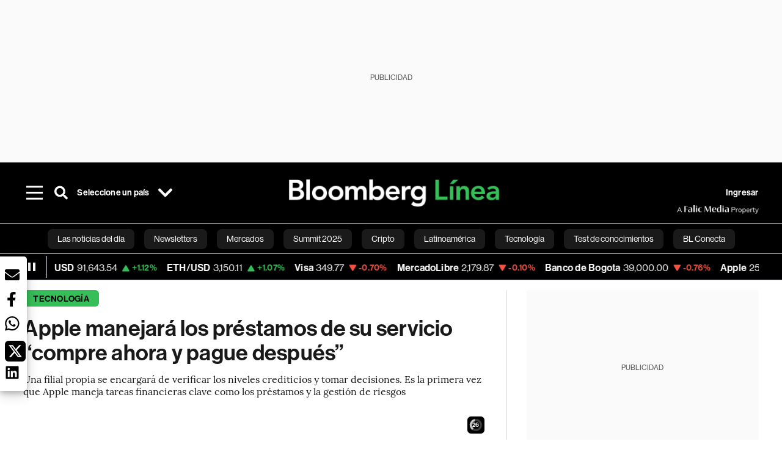

--- FILE ---
content_type: text/html; charset=utf-8
request_url: https://www.bloomberglinea.com/2022/06/12/apple-manejara-los-prestamos-de-su-servicio-compre-ahora-y-pague-despues/
body_size: 101504
content:
<!DOCTYPE html><html lang="es"><head><script defer="" src="https://terrific.live/terrific-sdk.js" storeid="W2JtUOL9Gzr26mK7nlwG"></script><title>Apple manejará los préstamos de su servicio “compre ahora y pague después”</title><meta charSet="UTF-8"/><meta name="viewport" content="width=device-width, initial-scale=1"/><meta name="robots" content="index, follow, max-image-preview:large"/><meta name="googlebot-news" content="index"/><meta name="googlebot" content="index, follow"/><meta name="bingbot" content="index, follow"/><meta name="description" content="Una filial propia se encargará de verificar los niveles crediticios y tomar decisiones. Es la primera vez que Apple maneja tareas financieras clave como los préstamos y la gestión de riesgos"/><meta name="url" content="https://www.bloomberglinea.com/2022/06/12/apple-manejara-los-prestamos-de-su-servicio-compre-ahora-y-pague-despues/"/><meta property="url" content="https://www.bloomberglinea.com/2022/06/12/apple-manejara-los-prestamos-de-su-servicio-compre-ahora-y-pague-despues/"/><meta name="distribution" content="global"/><meta property="og:title" content="Apple manejará los préstamos de su servicio “compre ahora y pague después”"/><meta property="og:locale" content="es"/><meta property="og:site_name" content="Bloomberg Línea"/><meta property="og:description" content="Una filial propia se encargará de verificar los niveles crediticios y tomar decisiones. Es la primera vez que Apple maneja tareas financieras clave como los préstamos y la gestión de riesgos"/><meta property="og:image" itemProp="image" content="https://www.bloomberglinea.com/resizer/v2/S76Y3RXEVFBF3MCPLENISKYHKE.jpg?auth=b20934a76e340ffce868d22ee6f00403d97a42ead74ac33648b7ad18bc0b2e17&amp;width=1200&amp;height=630&amp;quality=80&amp;smart=true"/><meta property="og:image:alt" content="El nuevo ordenador portátil MacBook Air se presenta durante la Conferencia Mundial de Desarrolladores de Apple en el campus de Apple Park en Cupertino, California, Estados Unidos, el lunes 6 de junio de 2022.  Fotógrafo: David Paul Morris/Bloomberg"/><meta property="og:image:width" content="1200"/><meta property="og:image:height" content="630"/><meta property="og:url" content="https://www.bloomberglinea.com/2022/06/12/apple-manejara-los-prestamos-de-su-servicio-compre-ahora-y-pague-despues/"/><meta property="og:type" content="article"/><meta property="og:image:secure_url" content="https://www.bloomberglinea.com/resizer/v2/S76Y3RXEVFBF3MCPLENISKYHKE.jpg?auth=b20934a76e340ffce868d22ee6f00403d97a42ead74ac33648b7ad18bc0b2e17&amp;width=1200&amp;height=630&amp;quality=80&amp;smart=true"/><meta property="twitter:title" content="Apple manejará los préstamos de su servicio “compre ahora y pague después”"/><meta property="twitter:site" content="BloombergLinea_"/><meta property="twitter:card" content="summary_large_image"/><meta property="twitter:creator" content="@BloombergLinea_"/><meta property="twitter:image" content="https://www.bloomberglinea.com/resizer/v2/S76Y3RXEVFBF3MCPLENISKYHKE.jpg?auth=b20934a76e340ffce868d22ee6f00403d97a42ead74ac33648b7ad18bc0b2e17&amp;width=1200&amp;height=675&amp;quality=80&amp;smart=true"/><meta property="twitter:image:alt" content="El nuevo ordenador portátil MacBook Air se presenta durante la Conferencia Mundial de Desarrolladores de Apple en el campus de Apple Park en Cupertino, California, Estados Unidos, el lunes 6 de junio de 2022.  Fotógrafo: David Paul Morris/Bloomberg"/><meta property="twitter:description" content="Una filial propia se encargará de verificar los niveles crediticios y tomar decisiones. Es la primera vez que Apple maneja tareas financieras clave como los préstamos y la gestión de riesgos"/><meta property="article:section" content="Tecnología"/><meta property="article:author" content="Mark Gurman"/><meta property="article:published_time" content="2022-06-12T21:37:39.990Z"/><meta property="article:modified_time" content="2022-06-12T21:37:40.310Z"/><meta property="fb:pages" content="108739521316560"/><meta property="fb:app_id" content="522039962462714"/><meta property="fb:use_automatic_ad_placement" content="enable=true ad_density=default"/><meta name="google-site-verification" content="flGAYEj6TsMc8IhLqQa_pW-GIdOgEevLsfmKZG-Avgs"/><meta name="dailymotion-domain-verification" content="dm8zjm379nh7onhre"/><meta property="article:tag" content="Las noticias del día"/><meta property="article:tag" content="Apple"/><link rel="icon" type="image/x-icon" href="/pf/resources/images/favicon.png?d=2254"/><link rel="preload" href="https://use.typekit.net/zbm2wvb.css" as="style"/><link rel="stylesheet" href="https://use.typekit.net/zbm2wvb.css" media="print"/><noscript><link href="https://use.typekit.net/zbm2wvb.css" rel="stylesheet"/></noscript><style>a {
            color: inherit;
            text-decoration: inherit;
          }</style><link rel="amphtml" href="https://www.bloomberglinea.com/2022/06/12/apple-manejara-los-prestamos-de-su-servicio-compre-ahora-y-pague-despues/?outputType=amp"/><link rel="canonical" href="https://www.bloomberglinea.com/2022/06/12/apple-manejara-los-prestamos-de-su-servicio-compre-ahora-y-pague-despues/"/><link rel="preconnect" href="https://static.chartbeat.com/"/><link rel="dns-prefetch" href="https://static.chartbeat.com/"/><link rel="preconnect" href="https://www.google-analytics.com/"/><link rel="dns-prefetch" href="https://www.google-analytics.com/"/><link rel="preconnect" href="https://s.go-mpulse.net/"/><link rel="dns-prefetch" href="https://s.go-mpulse.net/"/><link rel="preconnect" href="https://stats.g.doubleclick.net/"/><link rel="dns-prefetch" href="https://stats.g.doubleclick.net/"/><link rel="preconnect" href="https://www.googletagservices.com/"/><link rel="dns-prefetch" href="https://www.googletagservices.com/"/><link rel="preconnect" href="https://cdn.taboola.com/"/><link rel="dns-prefetch" href="https://cdn.taboola.com/"/><link rel="preconnect" href="https://cdn.cxense.com/"/><link rel="dns-prefetch" href="https://cdn.cxense.com/"/><link rel="preconnect" href="https://cdn.privacy-mgmt.com/"/><link rel="dns-prefetch" href="https://cdn.privacy-mgmt.com/"/><script defer="">
    
    !function(t){var e={};function n(r){if(e[r])return e[r].exports;var o=e[r]={i:r,l:!1,exports:{}};return t[r].call(o.exports,o,o.exports,n),o.l=!0,o.exports}n.m=t,n.c=e,n.d=function(t,e,r){n.o(t,e)||Object.defineProperty(t,e,{enumerable:!0,get:r})},n.r=function(t){"undefined"!=typeof Symbol&&Symbol.toStringTag&&Object.defineProperty(t,Symbol.toStringTag,{value:"Module"}),Object.defineProperty(t,"__esModule",{value:!0})},n.t=function(t,e){if(1&e&&(t=n(t)),8&e)return t;if(4&e&&"object"==typeof t&&t&&t.__esModule)return t;var r=Object.create(null);if(n.r(r),Object.defineProperty(r,"default",{enumerable:!0,value:t}),2&e&&"string"!=typeof t)for(var o in t)n.d(r,o,function(e){return t[e]}.bind(null,o));return r},n.n=function(t){var e=t&&t.__esModule?function(){return t.default}:function(){return t};return n.d(e,"a",e),e},n.o=function(t,e){return Object.prototype.hasOwnProperty.call(t,e)},n.p="",n(n.s=3)}([function(t,e,n){var r=n(2);t.exports=!r((function(){return 7!=Object.defineProperty({},"a",{get:function(){return 7}}).a}))},function(t,e){t.exports=function(t){return"object"==typeof t?null!==t:"function"==typeof t}},function(t,e){t.exports=function(t){try{return!!t()}catch(t){return!0}}},function(t,e,n){n(4),function(){if("function"!=typeof window.__tcfapi){var t,e=[],n=window,r=n.document;!n.__tcfapi&&function t(){var e=!!n.frames.__tcfapiLocator;if(!e)if(r.body){var o=r.createElement("iframe");o.style.cssText="display:none",o.name="__tcfapiLocator",r.body.appendChild(o)}else setTimeout(t,5);return!e}()&&(n.__tcfapi=function(){for(var n=arguments.length,r=new Array(n),o=0;o<n;o++)r[o]=arguments[o];if(!r.length)return e;if("setGdprApplies"===r[0])r.length>3&&2===parseInt(r[1],10)&&"boolean"==typeof r[3]&&(t=r[3],"function"==typeof r[2]&&r[2]("set",!0));else if("ping"===r[0]){var i={gdprApplies:t,cmpLoaded:!1,apiVersion:"2.0"};"function"==typeof r[2]&&r[2](i,!0)}else e.push(r)},n.addEventListener("message",(function(t){var e="string"==typeof t.data,r={};try{r=e?JSON.parse(t.data):t.data}catch(t){}var o=r.__tcfapiCall;o&&n.__tcfapi(o.command,o.parameter,o.version,(function(n,r){var i={__tcfapiReturn:{returnValue:n,success:r,callId:o.callId}};e&&(i=JSON.stringify(i)),t.source.postMessage(i,"*")}))}),!1))}}()},function(t,e,n){var r=n(0),o=n(5).f,i=Function.prototype,c=i.toString,u=/^s*function ([^ (]*)/;r&&!("name"in i)&&o(i,"name",{configurable:!0,get:function(){try{return c.call(this).match(u)[1]}catch(t){return""}}})},function(t,e,n){var r=n(0),o=n(6),i=n(10),c=n(11),u=Object.defineProperty;e.f=r?u:function(t,e,n){if(i(t),e=c(e,!0),i(n),o)try{return u(t,e,n)}catch(t){}if("get"in n||"set"in n)throw TypeError("Accessors not supported");return"value"in n&&(t[e]=n.value),t}},function(t,e,n){var r=n(0),o=n(2),i=n(7);t.exports=!r&&!o((function(){return 7!=Object.defineProperty(i("div"),"a",{get:function(){return 7}}).a}))},function(t,e,n){var r=n(8),o=n(1),i=r.document,c=o(i)&&o(i.createElement);t.exports=function(t){return c?i.createElement(t):{}}},function(t,e,n){(function(e){var n=function(t){return t&&t.Math==Math&&t};t.exports=n("object"==typeof globalThis&&globalThis)||n("object"==typeof window&&window)||n("object"==typeof self&&self)||n("object"==typeof e&&e)||Function("return this")()}).call(this,n(9))},function(t,e){var n;n=function(){return this}();try{n=n||new Function("return this")()}catch(t){"object"==typeof window&&(n=window)}t.exports=n},function(t,e,n){var r=n(1);t.exports=function(t){if(!r(t))throw TypeError(String(t)+" is not an object");return t}},function(t,e,n){var r=n(1);t.exports=function(t,e){if(!r(t))return t;var n,o;if(e&&"function"==typeof(n=t.toString)&&!r(o=n.call(t)))return o;if("function"==typeof(n=t.valueOf)&&!r(o=n.call(t)))return o;if(!e&&"function"==typeof(n=t.toString)&&!r(o=n.call(t)))return o;throw TypeError("Can't convert object to primitive value")}}]);
    </script>

    <script>
    (function () { var e = false; var c = window; var t = document; function r() { if
    (!c.frames["__uspapiLocator"]) { if (t.body) { var a = t.body; var e = t.createElement("iframe"); e.style.cssText =
    "display:none"; e.name = "__uspapiLocator"; a.appendChild(e) } else { setTimeout(r, 5) } } } r(); function p() { var
    a = arguments; __uspapi.a = __uspapi.a || []; if (!a.length) { return __uspapi.a } else if (a[0] === "ping") { a[2]({
    gdprAppliesGlobally: e, cmpLoaded: false }, true) } else { __uspapi.a.push([].slice.apply(a)) } } function l(t) { var r
    = typeof t.data === "string"; try { var a = r ? JSON.parse(t.data) : t.data; if (a.__cmpCall) { var n = a.__cmpCall;
    c.__uspapi(n.command, n.parameter, function (a, e) { var c = { __cmpReturn: { returnValue: a, success: e, callId:
    n.callId } }; t.source.postMessage(r ? JSON.stringify(c) : c, "*") }) } } catch (a) { } } if (typeof __uspapi !==
    "function") { c.__uspapi = p; __uspapi.msgHandler = l; c.addEventListener("message", l, false) } })();
    </script>

    <script>
window.__gpp_addFrame=function(e){if(!window.frames[e])if(document.body){var t=document.createElement("iframe");t.style.cssText="display:none",t.name=e,document.body.appendChild(t)}else window.setTimeout(window.__gpp_addFrame,10,e)},window.__gpp_stub=function(){var e=arguments;if(__gpp.queue=__gpp.queue||[],__gpp.events=__gpp.events||[],!e.length||1==e.length&&"queue"==e[0])return __gpp.queue;if(1==e.length&&"events"==e[0])return __gpp.events;var t=e[0],p=e.length>1?e[1]:null,s=e.length>2?e[2]:null;if("ping"===t)p({gppVersion:"1.1",cmpStatus:"stub",cmpDisplayStatus:"hidden",signalStatus:"not ready",supportedAPIs:["2:tcfeuv2","5:tcfcav1","6:uspv1","7:usnatv1","8:uscav1","9:usvav1","10:uscov1","11:usutv1","12:usctv1"],cmpId:0,sectionList:[],applicableSections:[],gppString:"",parsedSections:{}},!0);else if("addEventListener"===t){"lastId"in __gpp||(__gpp.lastId=0),__gpp.lastId++;var n=__gpp.lastId;__gpp.events.push({id:n,callback:p,parameter:s}),p({eventName:"listenerRegistered",listenerId:n,data:!0,pingData:{gppVersion:"1.1",cmpStatus:"stub",cmpDisplayStatus:"hidden",signalStatus:"not ready",supportedAPIs:["2:tcfeuv2","5:tcfcav1","6:uspv1","7:usnatv1","8:uscav1","9:usvav1","10:uscov1","11:usutv1","12:usctv1"],cmpId:0,sectionList:[],applicableSections:[],gppString:"",parsedSections:{}}},!0)}else if("removeEventListener"===t){for(var a=!1,i=0;i<__gpp.events.length;i++)if(__gpp.events[i].id==s){__gpp.events.splice(i,1),a=!0;break}p({eventName:"listenerRemoved",listenerId:s,data:a,pingData:{gppVersion:"1.1",cmpStatus:"stub",cmpDisplayStatus:"hidden",signalStatus:"not ready",supportedAPIs:["2:tcfeuv2","5:tcfcav1","6:uspv1","7:usnatv1","8:uscav1","9:usvav1","10:uscov1","11:usutv1","12:usctv1"],cmpId:0,sectionList:[],applicableSections:[],gppString:"",parsedSections:{}}},!0)}else"hasSection"===t?p(!1,!0):"getSection"===t||"getField"===t?p(null,!0):__gpp.queue.push([].slice.apply(e))},window.__gpp_msghandler=function(e){var t="string"==typeof e.data;try{var p=t?JSON.parse(e.data):e.data}catch(e){p=null}if("object"==typeof p&&null!==p&&"__gppCall"in p){var s=p.__gppCall;window.__gpp(s.command,(function(p,n){var a={__gppReturn:{returnValue:p,success:n,callId:s.callId}};e.source.postMessage(t?JSON.stringify(a):a,"*")}),"parameter"in s?s.parameter:null,"version"in s?s.version:"1.1")}},"__gpp"in window&&"function"==typeof window.__gpp||(window.__gpp=window.__gpp_stub,window.addEventListener("message",window.__gpp_msghandler,!1),window.__gpp_addFrame("__gppLocator"));
</script>
    
    <script>
        window._sp_queue = [];
        window._sp_ = {
        config: {
        accountId: 1753,
        baseEndpoint: 'https://cdn.privacy-mgmt.com',
        usnat: { includeUspApi: true },
        gdpr: { },
        events: {
        onMessageChoiceSelect: function(choiceType, actionType) {
            console.log('[event] onMessageChoiceSelect', arguments);
            
            // Integración con OneSignal - Manejar aceptación/rechazo
            if (choiceType && actionType) {
              // Si el usuario acepta (choiceType === 11 para aceptar todas las categorías en GDPR)
              if (choiceType === 11 || choiceType === 1 || actionType === 1) {
                console.log('[SourcePoint] User accepted consent, granting OneSignal consent');
                if (window.grantOneSignalConsent && typeof window.grantOneSignalConsent === 'function') {
                  window.grantOneSignalConsent().then(function(success) {
                    console.log('[SourcePoint] OneSignal consent granted:', success);
                  }).catch(function(error) {
                    console.error('[SourcePoint] Error granting OneSignal consent:', error);
                  });
                }
              } 
              // Si el usuario rechaza
              else if (choiceType === 13 || choiceType === 15) {
                console.log('[SourcePoint] User rejected consent, revoking OneSignal consent');
                if (window.revokeOneSignalConsent && typeof window.revokeOneSignalConsent === 'function') {
                  window.revokeOneSignalConsent().then(function(success) {
                    console.log('[SourcePoint] OneSignal consent revoked:', success);
                  }).catch(function(error) {
                    console.error('[SourcePoint] Error revoking OneSignal consent:', error);
                  });
                }
              }
            }
        },
        onMessageReady: function() {
            console.log('[event] onMessageReady', arguments);
        },
        onMessageChoiceError: function() {
            console.log('[event] onMessageChoiceError', arguments);
        },
        onPrivacyManagerAction: function() {
            console.log('[event] onPrivacyManagerAction', arguments);
        },
        onPMCancel: function() {
            console.log('[event] onPMCancel', arguments);
        },
        onMessageReceiveData: function() {
            console.log('[event] onMessageReceiveData', arguments);
        },
        onSPPMObjectReady: function() {
            console.log('[event] onSPPMObjectReady', arguments);
        },
        onConsentReady: function (message_type, uuid, string, info) {
          console.log('[event] onConsentReady', arguments)
          console.log('[SourcePoint] Consent info:', { message_type: message_type, uuid: uuid, applies: info.applies, string: string });
          
          // Función para intentar otorgar consentimiento (con reintentos si OneSignal no está listo)
          var grantConsentWithRetry = function(reason, maxRetries) {
            maxRetries = maxRetries || 10;
            var retries = 0;
            
            var tryGrant = function() {
              if (window.grantOneSignalConsent && typeof window.grantOneSignalConsent === 'function') {
                console.log('[SourcePoint] ' + reason + ', granting OneSignal consent');
                window.grantOneSignalConsent().then(function(success) {
                  console.log('[SourcePoint] OneSignal consent granted:', success);
                }).catch(function(error) {
                  console.error('[SourcePoint] Error granting OneSignal consent:', error);
                });
              } else if (retries < maxRetries) {
                retries++;
                console.log('[SourcePoint] OneSignal not ready yet, retry ' + retries + '/' + maxRetries);
                setTimeout(tryGrant, 500); // Reintentar cada 500ms
              } else {
                console.warn('[SourcePoint] OneSignal not available after ' + maxRetries + ' retries');
                // Guardar flag para que OneSignal lo detecte cuando se inicialice
                try {
                  localStorage.setItem('sourcepoint_consent_pending', 'true');
                  console.log('[SourcePoint] Saved consent flag for OneSignal to detect on init');
                } catch (e) {
                  console.error('[SourcePoint] Could not save consent flag:', e);
                }
              }
            };
            
            tryGrant();
          };
          
          // Para GDPR: verificar si el usuario tiene consentimiento previo
          if (message_type === "gdpr" && info.applies) {
            console.log('[SourcePoint] GDPR applies, checking consent status');
            
            // Si hay tcString, significa que el usuario dio consentimiento
            if (string && string.length > 0) {
              console.log('[SourcePoint] GDPR consent string found:', string.substring(0, 20) + '...');
              grantConsentWithRetry('Previous GDPR consent found');
            } else {
              console.log('[SourcePoint] No GDPR consent string, waiting for user action');
            }
            
            // También verificar con __tcfapi para más detalles
            if (typeof window.__tcfapi === 'function') {
              window.__tcfapi('getTCData', 2, function(tcData, success) {
                console.log('[SourcePoint] TCF Data:', tcData);
                
                if (success && tcData && tcData.tcString && tcData.tcString.length > 0) {
                  console.log('[SourcePoint] TCF API confirms consent');
                  grantConsentWithRetry('TCF API consent confirmed');
                }
              });
            } else {
              console.warn('[SourcePoint] __tcfapi not available');
            }
          }
          
          // Para USNAT/CCPA: verificar consentimiento
          if (message_type === "usnat" && info.applies) {
            console.log('[SourcePoint] USNAT applies, granting consent');
            grantConsentWithRetry('USNAT consent detected');
          }
          
          if((message_type == "usnat") && (info.applies)){
            /* code to insert the USNAT footer link */
            document.getElementById("pmLink").style.visibility="visible"; 
            document.getElementById("pmLink").innerHTML= "Do Not Sell or Share My Personal Information";
            document.getElementById("pmLink").onclick= function(){
              window._sp_.usnat.loadPrivacyManagerModal('1039660');
            }
          }
          if((message_type == "gdpr") && (info.applies)){
            /* code to insert the GDPR footer link */
            document.getElementById("pmLink").style.visibility="visible"; 
            document.getElementById("pmLink").innerHTML= "Privacy Preferences";
            document.getElementById("pmLink").onclick= function(){
              window._sp_.gdpr.loadPrivacyManagerModal('528582');
            }
          }     
        },
        onError: function() {
            console.log('[event] onError', arguments);
        },
        }
        }
        }
    </script>
    <script src='https://cdn.privacy-mgmt.com/unified/wrapperMessagingWithoutDetection.js' async></script>
    </script><script defer="">
    (function(w,d,s,l,i){w[l]=w[l]||[];w[l].push({'gtm.start':
      new Date().getTime(),event:'gtm.js'});var f=d.getElementsByTagName(s)[0],
      j=d.createElement(s),dl=l!='dataLayer'?'&l='+l:'';j.async=true;j.src=
      'https://www.googletagmanager.com/gtm.js?id='+i+dl;f.parentNode.insertBefore(j,f);
    })(window,document,'script','dataLayer','GTM-TZL2GGP');</script><script defer="" data-integration="facebook-Pixel">!function(f,b,e,v,n,t,s)
  {if(f.fbq)return;n=f.fbq=function(){n.callMethod?
  n.callMethod.apply(n,arguments):n.queue.push(arguments)};
  if(!f._fbq)f._fbq=n;n.push=n;n.loaded=!0;n.version='2.0';
  n.queue=[];t=b.createElement(e);t.async=!0;
  t.src=v;s=b.getElementsByTagName(e)[0];
  s.parentNode.insertBefore(t,s)}(window, document,'script',
  'https://connect.facebook.net/en_US/fbevents.js');
  fbq('init', '965267477702813');
  fbq('track', 'PageView');</script><script defer="" type="text/javascript" data-integration="clarity-ms">(function(c,l,a,r,i,t,y){
    c[a]=c[a]||function(){(c[a].q=c[a].q||[]).push(arguments)};
    t=l.createElement(r);t.async=1;t.src="https://www.clarity.ms/tag/"+i;
    y=l.getElementsByTagName(r)[0];y.parentNode.insertBefore(t,y);
})(window, document, "clarity", "script", "k8flwcgy8q");</script><script defer="" data-integration="twitter-Pixel">!function(e,t,n,s,u,a){e.twq||(s=e.twq=function(){s.exe?s.exe.apply(s,arguments):s.queue.push(arguments);
  },s.version='1.1',s.queue=[],u=t.createElement(n),u.async=!0,u.src='https://static.ads-twitter.com/uwt.js',
  a=t.getElementsByTagName(n)[0],a.parentNode.insertBefore(u,a))}(window,document,'script');
  twq('config', 'o89zp');</script><script defer="" data-integration="chartbeat">
    (function() {
        var _sf_async_config = window._sf_async_config = (window._sf_async_config || {});
        _sf_async_config.uid = 66274;
        _sf_async_config.domain = "bloomberglinea.com";
        _sf_async_config.useCanonical = true;
        _sf_async_config.useCanonicalDomain = true;
        _sf_async_config.sections = "Tecnología";
        _sf_async_config.authors = "Mark Gurman";
        function loadChartbeat() {
            var e = document.createElement('script');
            var n = document.getElementsByTagName('script')[0];
            e.type = 'text/javascript';
            e.async = true;
            e.src = '//static.chartbeat.com/js/chartbeat.js';
            n.parentNode.insertBefore(e, n);
        }
        loadChartbeat();
     })();</script><script defer="" src="https://securepubads.g.doubleclick.net/tag/js/gpt.js"></script><script defer="" src="https://ads.digitalcaramel.com/js/prebid/bloomberglinea.com.js?ts=1768202642740"></script><script defer="" src="https://www.googletagmanager.com/gtag/js?id=G-B97L4X34VF"></script><script defer="">
      window.dataLayer = window.dataLayer || [];
      function gtag(){dataLayer.push(arguments);}
      gtag('js', new Date());
      gtag('config', 'G-B97L4X34VF');</script><script>function runPaywall() {
        var pageType = 'article' || 'article';
        var section = 'Tecnología' || '';
        var canonicalUrl = 'https://www.bloomberglinea.com/2022/06/12/apple-manejara-los-prestamos-de-su-servicio-compre-ahora-y-pague-despues/' || '';
        var contentRestriction = '' || '';
        
        ArcP.run({
            paywallFunction: function(campaign) {
                console.log('Arc Paywall triggered!', { campaign: campaign, pageType: pageType, section: section });
            },
            customPageData: function() {
                return {
                    c: pageType,
                    s: section,
                    ci: canonicalUrl,
                    cr: contentRestriction
                };
            },
            resultsCallback: function(results) {
                console.log('Arc Paywall results:', results);
            }
        }).then(function(results) {
            console.log('Paywall script completed:', results);
        }).catch(function(error) {
            console.error('Paywall script error:', error);
        });
    }</script><script async="" src="https://bloomberglinea-bloomberglinea-prod.web.arc-cdn.net/arc/subs/p.min.js"></script><script type="application/ld+json">{"@context":"https://schema.org","@type":"NewsArticle","mainEntityOfPage":{"@type":"WebPage","@id":"https://www.bloomberglinea.com/2022/06/12/apple-manejara-los-prestamos-de-su-servicio-compre-ahora-y-pague-despues/"},"headline":"Apple manejará los préstamos de su servicio “compre ahora y pague después”","description":"Una filial propia se encargará de verificar los niveles crediticios y tomar decisiones. Es la primera vez que Apple maneja tareas financieras clave como los préstamos y la gestión de riesgos","datePublished":"2022-06-12T21:37:39.990Z","dateModified":"2022-06-12T21:37:40.310Z","author":[{"@type":"Person","name":"Mark Gurman","url":"https://www.bloomberglinea.com"}],"isPartOf":{"@type":["CreativeWork","Product"],"name":"Bloomberg Línea","productID":"bloomberglinea.com:basic","description":"Una filial propia se encargará de verificar los niveles crediticios y tomar decisiones. Es la primera vez que Apple maneja tareas financieras clave como los préstamos y la gestión de riesgos","sku":"https://www.bloomberglinea.com","image":"","brand":{"@type":"brand","name":"Bloomberg Línea"},"offers":{"@type":"offer","url":"https://www.bloomberglinea.com"}},"publisher":{"@id":"https://www.bloomberglinea.com","@type":"NewsMediaOrganization","name":"Bloomberg Línea","url":"https://www.bloomberglinea.com","logo":{"@type":"ImageObject","url":"https://cloudfront-us-east-1.images.arcpublishing.com/bloomberglinea/6PXGUSA54RFSPD7CJ4A4WMORVY.png","width":600,"height":60},"sameAs":["https://www.facebook.com/BloombergLinea","https://twitter.com/BloombergLinea_","https://www.youtube.com/channel/UCt4iMhUHxnKfxJXIW36Y4Rw","https://www.tiktok.com/@bloomberglinea","https://open.spotify.com/show/0NXF3nHMLWO7qEdaUsp99b","https://www.instagram.com/bloomberglinea"]},"hasPart":{"@type":"WebPageElement","isAccessibleForFree":false,"cssSelector":".article-body-wrapper-bl"},"isAccessibleForFree":false,"image":{"@context":"https://schema.org","@type":"ImageObject","url":"","description":"El nuevo ordenador portátil MacBook Air se presenta durante la Conferencia Mundial de Desarrolladores de Apple en el campus de Apple Park en Cupertino, California, Estados Unidos, el lunes 6 de junio de 2022.  Fotógrafo: David Paul Morris/Bloomberg","author":[{"@type":"Person","name":"David Paul Morris","url":"https://www.bloomberglinea.com"}],"name":"Apple manejará los préstamos de su servicio “compre ahora y pague después”"},"articleSection":"Tecnología","mainEntity":{"@type":"ItemList","itemListElement":[{"@type":"ListItem","position":0,"item":{"@type":"WebPage","@id":"https://www.bloomberglinea.com/tags/las-noticias-del-dia/"}},{"@type":"ListItem","position":1,"item":{"@type":"WebPage","@id":"https://www.bloomberglinea.com/tags/apple/"}}]},"articleBody":" Bloomberg &mdash; Apple Inc. (AAPL) se encargará de los préstamos de su nuevo servicio de “compre ahora y pague después”, dejando de lado a socios en un momento en que el gigante tecnológico se adentra en el sector de los servicios financieros. Una filial propia supervisará las verificaciones crediticias y tomará decisiones sobre los préstamos para el servicio, que se llama Apple Pay Later. La empresa -Apple Financing LLC- cuenta con las licencias estatales de préstamo necesarias para ofrecer la función en EE.UU., aunque opera de forma separada de la corporación principal de Apple, según la compañía. Es la primera vez que Apple maneja tareas financieras clave como los préstamos, la gestión de riesgos y las evaluaciones de crédito. Es un cambio significativo para una empresa que empezó vendiendo computadoras. Hasta ahora, los servicios financieros de Apple estaban respaldados por procesadores de crédito y bancos externos. La tarjeta de crédito Apple Card, por ejemplo, depende de Goldman Sachs Group Inc. (GS) para los préstamos y la evaluación del crédito. Goldman Sachs mantiene un papel menor en el nuevo programa. La firma financiera es la emisora de la credencial de pago Mastercard (MA) que se utiliza para completar las compras de Apple Pay Later. Apple ha estado trabajando para trasladar muchos elementos de sus servicios financieros hacia adentro de la compañía como parte de una iniciativa secreta denominada “Breakout”, según informó Bloomberg en marzo. Además de encargarse de los préstamos, las comprobaciones crediticias y la toma de decisiones, Apple está trabajando en su propio motor de procesamiento de pagos para acabar sustituyendo a CoreCard Corp. (CCRD), También está trabajando en nuevas funciones de atención al cliente, análisis de fraudes, herramientas de cálculo de intereses y recompensas para otros servicios. Pocas empresas pueden competir con los recursos financieros de Apple. Tenía casi US$200.000 millones en efectivo y valores negociables al final del último trimestre y generó casi US$95.000 millones en beneficios durante el último año fiscal. Los servicios financieros ayudan a mantener a los usuarios pegados a sus iPhones. Por eso la empresa quiere tener un mayor control sobre el proceso, lo que le permitiría lanzar nuevas opciones más rápidamente y potencialmente recaudar más ingresos. Apple Pay Later -presentado el lunes en la Conferencia Mundial de Desarrolladores de la compañía como parte del sistema operativo iOS 16- permitirá a los clientes dividir el coste de cualquier transacción de Apple Pay en cuatro cuotas a lo largo de seis semanas. El programa inicialmente solo estará disponible en Estados Unidos, aunque la compañía planea ampliar sus nuevos servicios financieros a más regiones. La compañía también está trabajando en un programa a más largo plazo de “compra ahora, paga después” llamado Apple Pay Monthly Installments, según ha informado Bloomberg. Mientras que la oferta a corto plazo de Apple Pay Later no recurre a Goldman Sachs ni a otros socios importantes, es probable que el plan a largo plazo se apoye en otras empresas -incluida Goldman Sachs- que podrían ofrecer diferentes planes y tasas de interés. En abril, el consejero delegado de Goldman Sachs, David Solomon, dijo que su empresa se sentía “muy cómoda” con la asociación con Apple. A principios de este año, Apple adquirió la empresa británica Credit Kudos Ltd., que utiliza datos bancarios para tomar decisiones de préstamos. El motor interno de evaluación de riesgos del fabricante del iPhone tendrá en cuenta el historial de los consumidores como clientes de Apple, por ejemplo, si han pagado habitualmente sus compras o si alguna vez les han rechazado la tarjeta de crédito vinculada a iTunes o a la App Store, según informó Bloomberg en marzo. Además del servicio de pago, Apple tiene previsto utilizar sus propios préstamos y tecnologías para un próximo programa de suscripción de hardware para el iPhone. Sin embargo, no tiene planes inmediatos de abandonar a Goldman Sachs para la tarjeta de Apple u otros socios bancarios para las transacciones normales de Apple Pay. El impulso de Apple en el ámbito de “comprar ahora, pagar después” se considera una amenaza para Affirm Holdings Inc. (AFRM) y Klarna Bank AB, que ofrecen servicios similares. El martes, el CEO de Affirm, Max Levchin, dijo que no está preocupado por la oferta de Apple. “Hay mucho margen de crecimiento para todos los implicados”, dijo."}</script><script type="application/ld+json">{"@type":"BreadcrumbList","@context":"https://schema.org","itemListElement":[{"@type":"ListItem","position":1,"name":"Bloomberg Línea","item":"https://www.bloomberglinea.com"},{"@type":"ListItem","position":2,"name":"Tecnología","item":"https://www.bloomberglinea.com/tecnologia/"},{"@type":"ListItem","position":3,"name":"Apple manejará los préstamos de su servicio “compre ahora y pague después”","item":"https://www.bloomberglinea.com/2022/06/12/apple-manejara-los-prestamos-de-su-servicio-compre-ahora-y-pague-despues/"}]}</script><script type="application/ld+json">{"@context":"http://schema.org","@graph":[{"@context":"http://schema.org","@type":"SiteNavigationElement","name":"Las noticias del día","url":"/tags/las-noticias-del-dia/"},{"@context":"http://schema.org","@type":"SiteNavigationElement","name":"Newsletters","url":"https://www.bloomberglinea.com/newsletter/"},{"@context":"http://schema.org","@type":"SiteNavigationElement","name":"Mercados","url":"/mercados"},{"@context":"http://schema.org","@type":"SiteNavigationElement","name":"Summit 2025","url":"https://www.bloomberglinea.com/summit-2025-mexico/"},{"@context":"http://schema.org","@type":"SiteNavigationElement","name":"Cripto","url":"/cripto"},{"@context":"http://schema.org","@type":"SiteNavigationElement","name":"Latinoamérica","url":"/latinoamerica"},{"@context":"http://schema.org","@type":"SiteNavigationElement","name":"Tecnología","url":"/tecnologia"},{"@context":"http://schema.org","@type":"SiteNavigationElement","name":"Test de conocimientos","url":"/quiz-test-sobre-economia/"},{"@context":"http://schema.org","@type":"SiteNavigationElement","name":"BL Conecta","url":"/brandedcontent"},{"@context":"http://schema.org","@type":"SiteNavigationElement","name":"Negocios","url":"/negocios"},{"@context":"http://schema.org","@type":"SiteNavigationElement","name":"Podcasts","url":"/podcasts"},{"@context":"http://schema.org","@type":"SiteNavigationElement","name":"Bloomberg Green","url":"/esg/linea-green"},{"@context":"http://schema.org","@type":"SiteNavigationElement","name":"Economía","url":"/economia"},{"@context":"http://schema.org","@type":"SiteNavigationElement","name":"Estilo de vida","url":"/estilo-de-vida"},{"@context":"http://schema.org","@type":"SiteNavigationElement","name":"Mundo","url":"/mundo"},{"@context":"http://schema.org","@type":"SiteNavigationElement","name":"Videos","url":"/videos"},{"@context":"http://schema.org","@type":"SiteNavigationElement","name":"English","url":"/english"}]}</script><script type="application/ld+json">{"@context":"https://schema.org","@type":"DataFeed","name":"Apple manejará los préstamos de su servicio “compre ahora y pague después”","description":"Una filial propia se encargará de verificar los niveles crediticios y tomar decisiones. Es la primera vez que Apple maneja tareas financieras clave como los préstamos y la gestión de riesgos","creator":{"@type":"Organization","name":"Bloomberg Línea","logo":{"@type":"ImageObject","url":"https://cloudfront-us-east-1.images.arcpublishing.com/bloomberglinea/6PXGUSA54RFSPD7CJ4A4WMORVY.png"}},"dataFeedElement":[{"@type":"DataFeedItem","item":{"@type":"Thing","name":"Las noticias del día"}},{"@type":"DataFeedItem","item":{"@type":"Thing","name":"Apple"}}]}</script><script type="application/javascript" id="polyfill-script">if(!Array.prototype.includes||!(window.Object && window.Object.assign)||!window.Promise||!window.Symbol||!window.fetch){document.write('<script type="application/javascript" src="/pf/dist/engine/polyfill.js?d=2254&mxId=00000000" defer=""><\/script>')}</script><script id="fusion-engine-react-script" type="application/javascript" src="/pf/dist/engine/react.js?d=2254&amp;mxId=00000000" defer=""></script><script id="fusion-engine-combinations-script" type="application/javascript" src="/pf/dist/components/combinations/default.js?d=2254&amp;mxId=00000000" defer=""></script><link id="fusion-output-type-styles" rel="stylesheet" type="text/css" href="/pf/dist/components/output-types/default.css?d=2254&amp;mxId=00000000"/><link id="fusion-template-styles" rel="stylesheet" type="text/css" href="/pf/dist/components/combinations/default.css?d=2254&amp;mxId=00000000"/><style data-styled="" data-styled-version="5.3.11">.cztTld > img{max-width:100%;}/*!sc*/
data-styled.g5[id="Image__StyledPicture-sc-1g24b0j-0"]{content:"cztTld,"}/*!sc*/
.bedlyz{display:-webkit-box;display:-webkit-flex;display:-ms-flexbox;display:flex;-webkit-box-pack:center;-webkit-justify-content:center;-ms-flex-pack:center;justify-content:center;-webkit-align-items:center;-webkit-box-align:center;-ms-flex-align:center;align-items:center;position:relative;min-height:calc( 250px + 1rem );background-color:#FAFAFA;}/*!sc*/
@media screen and (max-width:1024px){.bedlyz{min-height:calc( 50px + 1rem );display:-webkit-box;display:-webkit-flex;display:-ms-flexbox;display:flex;}}/*!sc*/
@media screen and (max-width:768px){.bedlyz{min-height:calc( 50px + 1rem );display:-webkit-box;display:-webkit-flex;display:-ms-flexbox;display:flex;}}/*!sc*/
.ekcVGD{display:-webkit-box;display:-webkit-flex;display:-ms-flexbox;display:flex;-webkit-box-pack:center;-webkit-justify-content:center;-ms-flex-pack:center;justify-content:center;-webkit-align-items:center;-webkit-box-align:center;-ms-flex-align:center;align-items:center;position:relative;min-height:calc( 90px + 0rem );}/*!sc*/
@media screen and (max-width:1024px){.ekcVGD{min-height:calc( 50px + 0rem );display:-webkit-box;display:-webkit-flex;display:-ms-flexbox;display:flex;}}/*!sc*/
@media screen and (max-width:768px){.ekcVGD{min-height:calc( 50px + 0rem );display:-webkit-box;display:-webkit-flex;display:-ms-flexbox;display:flex;}}/*!sc*/
.bcqSIl{display:-webkit-box;display:-webkit-flex;display:-ms-flexbox;display:flex;-webkit-box-pack:center;-webkit-justify-content:center;-ms-flex-pack:center;justify-content:center;-webkit-align-items:center;-webkit-box-align:center;-ms-flex-align:center;align-items:center;position:relative;min-height:calc( 250px + 0rem );}/*!sc*/
@media screen and (max-width:1024px){.bcqSIl{min-height:calc( 250px + 0rem );display:-webkit-box;display:-webkit-flex;display:-ms-flexbox;display:flex;}}/*!sc*/
@media screen and (max-width:768px){.bcqSIl{min-height:calc( 250px + 0rem );display:-webkit-box;display:-webkit-flex;display:-ms-flexbox;display:flex;}}/*!sc*/
.fTyuDK{display:-webkit-box;display:-webkit-flex;display:-ms-flexbox;display:flex;-webkit-box-pack:center;-webkit-justify-content:center;-ms-flex-pack:center;justify-content:center;-webkit-align-items:center;-webkit-box-align:center;-ms-flex-align:center;align-items:center;position:relative;min-height:calc( 250px + 0rem );background-color:#FAFAFA;}/*!sc*/
@media screen and (max-width:1024px){.fTyuDK{min-height:calc( 250px + 0rem );display:-webkit-box;display:-webkit-flex;display:-ms-flexbox;display:flex;}}/*!sc*/
@media screen and (max-width:768px){.fTyuDK{min-height:calc( 250px + 0rem );display:-webkit-box;display:-webkit-flex;display:-ms-flexbox;display:flex;}}/*!sc*/
.halEoq{display:none;-webkit-box-pack:center;-webkit-justify-content:center;-ms-flex-pack:center;justify-content:center;-webkit-align-items:center;-webkit-box-align:center;-ms-flex-align:center;align-items:center;position:relative;min-height:calc( 100px + 0rem );}/*!sc*/
@media screen and (max-width:1024px){.halEoq{min-height:calc( 50px + 0rem );display:-webkit-box;display:-webkit-flex;display:-ms-flexbox;display:flex;}}/*!sc*/
@media screen and (max-width:768px){.halEoq{min-height:calc( 50px + 0rem );display:-webkit-box;display:-webkit-flex;display:-ms-flexbox;display:flex;}}/*!sc*/
.lkeidT{display:-webkit-box;display:-webkit-flex;display:-ms-flexbox;display:flex;-webkit-box-pack:center;-webkit-justify-content:center;-ms-flex-pack:center;justify-content:center;-webkit-align-items:center;-webkit-box-align:center;-ms-flex-align:center;align-items:center;position:relative;min-height:calc( 600px + 0rem );background-color:#FAFAFA;}/*!sc*/
@media screen and (max-width:1024px){.lkeidT{min-height:calc( 600px + 0rem );display:none;}}/*!sc*/
@media screen and (max-width:768px){.lkeidT{min-height:calc( 600px + 0rem );display:none;}}/*!sc*/
data-styled.g6[id="styled__StyledAdUnit-sc-1gy46gr-0"]{content:"bedlyz,ekcVGD,bcqSIl,fTyuDK,halEoq,lkeidT,"}/*!sc*/
.dNyvlH{top:118px;}/*!sc*/
@media screen and (max-width:1024px){.dNyvlH{top:18px;}}/*!sc*/
@media screen and (max-width:768px){.dNyvlH{top:18px;}}/*!sc*/
.cJwJYM{top:38px;}/*!sc*/
@media screen and (max-width:1024px){.cJwJYM{top:18px;}}/*!sc*/
@media screen and (max-width:768px){.cJwJYM{top:18px;}}/*!sc*/
.JCIvj{top:118px;}/*!sc*/
@media screen and (max-width:1024px){.JCIvj{top:118px;}}/*!sc*/
@media screen and (max-width:768px){.JCIvj{top:118px;}}/*!sc*/
.iOMvHP{top:293px;}/*!sc*/
@media screen and (max-width:1024px){.iOMvHP{top:293px;}}/*!sc*/
@media screen and (max-width:768px){.iOMvHP{top:293px;}}/*!sc*/
data-styled.g7[id="styled__StyledLabelAdUnit-sc-1gy46gr-1"]{content:"dNyvlH,cJwJYM,JCIvj,iOMvHP,"}/*!sc*/
.eQnJUz{font-family:neue-haas-grotesk-display,sans-serif;color:undefined;}/*!sc*/
data-styled.g10[id="primary-font__PrimaryFontStyles-sc-1rsd0cq-0"]{content:"eQnJUz,"}/*!sc*/
.iZfeBB{font-family:lora,sans-serif;}/*!sc*/
.iZfeBB h1,.iZfeBB h2,.iZfeBB h3,.iZfeBB h4,.iZfeBB h5,.iZfeBB h6,.iZfeBB figcaption,.iZfeBB table{font-family:neue-haas-grotesk-display,sans-serif;}/*!sc*/
.iZfeBB .body-paragraph,.iZfeBB .interstitial-link,.iZfeBB ol,.iZfeBB ul,.iZfeBB blockquote p,.iZfeBB blockquote{font-family:lora,sans-serif;}/*!sc*/
data-styled.g20[id="default__ArticleBody-sc-108h6at-2"]{content:"iZfeBB,"}/*!sc*/
.faVOUg{-webkit-transition:fill 0.3s ease;transition:fill 0.3s ease;}/*!sc*/
.faVOUg:active,.faVOUg:hover{color:#fff;background-color:#5ee780;}/*!sc*/
data-styled.g58[id="linkHovers__LinkBackgroundHover-sc-1ad8end-0"]{content:"faVOUg,"}/*!sc*/
.clsCaF{background-color:#36BF58;}/*!sc*/
data-styled.g61[id="default__TagsLink-sc-12rlty5-0"]{content:"clsCaF,"}/*!sc*/
.jnVmns{display:-webkit-box;display:-webkit-flex;display:-ms-flexbox;display:flex;-webkit-box-pack:center;-webkit-justify-content:center;-ms-flex-pack:center;justify-content:center;}/*!sc*/
@media screen and (max-width:768px){.jnVmns{display:-webkit-box;display:-webkit-flex;display:-ms-flexbox;display:flex;-webkit-box-pack:center;-webkit-justify-content:center;-ms-flex-pack:center;justify-content:center;}}/*!sc*/
data-styled.g66[id="styles__StyledImage-sc-a4p5i1-0"]{content:"jnVmns,"}/*!sc*/
</style>
<script>(window.BOOMR_mq=window.BOOMR_mq||[]).push(["addVar",{"rua.upush":"false","rua.cpush":"true","rua.upre":"false","rua.cpre":"true","rua.uprl":"false","rua.cprl":"false","rua.cprf":"false","rua.trans":"SJ-32b9965a-9a7f-4b5d-ae0b-530603fca5ca","rua.cook":"false","rua.ims":"false","rua.ufprl":"false","rua.cfprl":"false","rua.isuxp":"false","rua.texp":"norulematch","rua.ceh":"false","rua.ueh":"false","rua.ieh.st":"0"}]);</script>
                              <script>!function(e){var n="https://s.go-mpulse.net/boomerang/";if("False"=="True")e.BOOMR_config=e.BOOMR_config||{},e.BOOMR_config.PageParams=e.BOOMR_config.PageParams||{},e.BOOMR_config.PageParams.pci=!0,n="https://s2.go-mpulse.net/boomerang/";if(window.BOOMR_API_key="7GSQT-9J5E9-RKEWU-NK62F-95GUY",function(){function e(){if(!o){var e=document.createElement("script");e.id="boomr-scr-as",e.src=window.BOOMR.url,e.async=!0,i.parentNode.appendChild(e),o=!0}}function t(e){o=!0;var n,t,a,r,d=document,O=window;if(window.BOOMR.snippetMethod=e?"if":"i",t=function(e,n){var t=d.createElement("script");t.id=n||"boomr-if-as",t.src=window.BOOMR.url,BOOMR_lstart=(new Date).getTime(),e=e||d.body,e.appendChild(t)},!window.addEventListener&&window.attachEvent&&navigator.userAgent.match(/MSIE [67]\./))return window.BOOMR.snippetMethod="s",void t(i.parentNode,"boomr-async");a=document.createElement("IFRAME"),a.src="about:blank",a.title="",a.role="presentation",a.loading="eager",r=(a.frameElement||a).style,r.width=0,r.height=0,r.border=0,r.display="none",i.parentNode.appendChild(a);try{O=a.contentWindow,d=O.document.open()}catch(_){n=document.domain,a.src="javascript:var d=document.open();d.domain='"+n+"';void(0);",O=a.contentWindow,d=O.document.open()}if(n)d._boomrl=function(){this.domain=n,t()},d.write("<bo"+"dy onload='document._boomrl();'>");else if(O._boomrl=function(){t()},O.addEventListener)O.addEventListener("load",O._boomrl,!1);else if(O.attachEvent)O.attachEvent("onload",O._boomrl);d.close()}function a(e){window.BOOMR_onload=e&&e.timeStamp||(new Date).getTime()}if(!window.BOOMR||!window.BOOMR.version&&!window.BOOMR.snippetExecuted){window.BOOMR=window.BOOMR||{},window.BOOMR.snippetStart=(new Date).getTime(),window.BOOMR.snippetExecuted=!0,window.BOOMR.snippetVersion=12,window.BOOMR.url=n+"7GSQT-9J5E9-RKEWU-NK62F-95GUY";var i=document.currentScript||document.getElementsByTagName("script")[0],o=!1,r=document.createElement("link");if(r.relList&&"function"==typeof r.relList.supports&&r.relList.supports("preload")&&"as"in r)window.BOOMR.snippetMethod="p",r.href=window.BOOMR.url,r.rel="preload",r.as="script",r.addEventListener("load",e),r.addEventListener("error",function(){t(!0)}),setTimeout(function(){if(!o)t(!0)},3e3),BOOMR_lstart=(new Date).getTime(),i.parentNode.appendChild(r);else t(!1);if(window.addEventListener)window.addEventListener("load",a,!1);else if(window.attachEvent)window.attachEvent("onload",a)}}(),"".length>0)if(e&&"performance"in e&&e.performance&&"function"==typeof e.performance.setResourceTimingBufferSize)e.performance.setResourceTimingBufferSize();!function(){if(BOOMR=e.BOOMR||{},BOOMR.plugins=BOOMR.plugins||{},!BOOMR.plugins.AK){var n="true"=="true"?1:0,t="",a="aocxqgyxij7r22lltlwa-f-cbb3aae86-clientnsv4-s.akamaihd.net",i="false"=="true"?2:1,o={"ak.v":"39","ak.cp":"1185127","ak.ai":parseInt("709724",10),"ak.ol":"0","ak.cr":8,"ak.ipv":4,"ak.proto":"h2","ak.rid":"aff5b5d","ak.r":41994,"ak.a2":n,"ak.m":"dscr","ak.n":"ff","ak.bpcip":"3.133.120.0","ak.cport":32940,"ak.gh":"23.66.124.29","ak.quicv":"","ak.tlsv":"tls1.3","ak.0rtt":"","ak.0rtt.ed":"","ak.csrc":"-","ak.acc":"","ak.t":"1768659692","ak.ak":"hOBiQwZUYzCg5VSAfCLimQ==GyJrYckyki2VeiAx8EmZxxEevvScB96/Eeh5Ewy8i/VnDjL+tPy7rykwsIunoJ0TqRuKIsqFrlcjx9kzCFCPL7eYdzzSq0EAmVpKzp1SOjz0GREYrXLXgtCkAtLMhKweQnMV3SuDsilfhknTGqYRpWLspujtEGPDY6pYg+9wuIrc/zVxFrYN1q+tfGdI1NL646WYo/itZy23Cre2w96oC05Xs/EJ7SPosmklpuB8+JPcAaoVEqGOMG1r63pEYVHYTPX+bJKbTV8qVLIlmgvhP07gKP83ftKMwC59Zd2q4cHmIe1a4Sk/hUCex2uclFTIyOsJg8rXXuoVYKrb9gPuagI9nPE+aAWp2zqnbxeQ0mQE9gLndqUUgOtJnjPsjI80Far9R1UOAHJ7z9KeEP+1x5197uFGOZJfJLZHVI4TdJg=","ak.pv":"69","ak.dpoabenc":"","ak.tf":i};if(""!==t)o["ak.ruds"]=t;var r={i:!1,av:function(n){var t="http.initiator";if(n&&(!n[t]||"spa_hard"===n[t]))o["ak.feo"]=void 0!==e.aFeoApplied?1:0,BOOMR.addVar(o)},rv:function(){var e=["ak.bpcip","ak.cport","ak.cr","ak.csrc","ak.gh","ak.ipv","ak.m","ak.n","ak.ol","ak.proto","ak.quicv","ak.tlsv","ak.0rtt","ak.0rtt.ed","ak.r","ak.acc","ak.t","ak.tf"];BOOMR.removeVar(e)}};BOOMR.plugins.AK={akVars:o,akDNSPreFetchDomain:a,init:function(){if(!r.i){var e=BOOMR.subscribe;e("before_beacon",r.av,null,null),e("onbeacon",r.rv,null,null),r.i=!0}return this},is_complete:function(){return!0}}}}()}(window);</script></head><body><noscript><iframe src="https://www.googletagmanager.com/ns.html?id=GTM-TZL2GGP" height="0" width="0" style="display:none;visibility:hidden"></iframe></noscript><noscript><img height="1" width="1" alt="" style="display:none;visibility:hidden" src="https://www.facebook.com/tr?id=965267477702813&amp;ev=PageView&amp;noscript=1"/></noscript><div id="fusion-app"><header class="page-header"><div class="hide-container"><div id="arcad-feature-f0ftdF0MBvat5xe-1fddba3eda27eb" class="styled__StyledAdUnit-sc-1gy46gr-0 bedlyz arcad-feature-custom undefined false" display="all"><div class="styled__StyledLabelAdUnit-sc-1gy46gr-1 dNyvlH arcad-feature-label">PUBLICIDAD</div><div class="arcad-container"><div id="arcad_f0ftdF0MBvat5xe-1fddba3eda27eb" class="arcad ad-1300x250"></div></div></div></div><div class="btw"><div class=" bg-black"></div><div class="  "><div class="hidden md:flex md:items-center py-4 header-container-padding header-nav-container animation-container-logo w-full bg-black text-white false"><div class="flex flex-1 h-auto justify-between gap-x-4 items-center animation-position-logo false"><div class="animation-hide-container false"><div class="flex items-center space-x-2"><button id="h-menu-icon" role="button" aria-label="Menu" class="container-menu-icon cursor-pointer p-1 hover:opacity-80 w-11 h-11 md:w-9 md:h-7 flex justify-center items-center"><svg xmlns="http://www.w3.org/2000/svg" width="27" height="27" fill="none" viewBox="0 0 18 15"><path stroke="#FFF" stroke-width="2" d="M18 7.5H0M18 1H0m18 13H0"></path></svg></button><div class="flex hover:opacity-50 flex-none items-center justify-center bg-black rounded-md w-7 h-7 sm:w-9 p-1 border-black border-3 cursor-pointer" id="header-search"><svg width="27" height="27" xmlns="http://www.w3.org/2000/svg" viewBox="0 0 512 512" aria-hidden="true" focusable="false"><path fill="#FFF" d="M505 442.7L405.3 343c-4.5-4.5-10.6-7-17-7H372c27.6-35.3 44-79.7 44-128C416 93.1 322.9 0 208 0S0 93.1 0 208s93.1 208 208 208c48.3 0 92.7-16.4 128-44v16.3c0 6.4 2.5 12.5 7 17l99.7 99.7c9.4 9.4 24.6 9.4 33.9 0l28.3-28.3c9.4-9.4 9.4-24.6.1-34zM208 336c-70.7 0-128-57.2-128-128 0-70.7 57.2-128 128-128 70.7 0 128 57.2 128 128 0 70.7-57.2 128-128 128z"></path></svg></div><div class="flex items-center text-white container-country-selector min-w-max"><div class="mr-2 md:text-sm md:leading-tight font-bold">Seleccione un país</div><button class="cursor-pointer p-1 hover:opacity-50 h-11 w-11 md:w-9 md:h-7 flex justify-center items-center" id="country-menu-open" role="button" aria-label="country-menu"><svg width="27" height="27" xmlns="http://www.w3.org/2000/svg" viewBox="0 0 448 512" aria-hidden="true" focusable="false"><path fill="#FFF" d="M207.029 381.476L12.686 187.132c-9.373-9.373-9.373-24.569 0-33.941l22.667-22.667c9.357-9.357 24.522-9.375 33.901-.04L224 284.505l154.745-154.021c9.379-9.335 24.544-9.317 33.901.04l22.667 22.667c9.373 9.373 9.373 24.569 0 33.941L240.971 381.476c-9.373 9.372-24.569 9.372-33.942 0z"></path></svg></button></div></div></div><a href="/" rel="nofollow" id="header-main-logo"><img alt="Bloomberg Línea" class="animation-logo pointer-events-none false" title="Bloomberg Línea" height="100" width="720" src="/pf/resources/images/fallback-logo-black-720x100.png?d=2254"/></a><div class="relative flex"><div class="flex opacity-0 text-sm leading-tight relative items-center lg:w-60 lg:flex flex-none lg:justify-end md:space-x-4"><button role="button" id="header-login" class="text-sm leading-tight font-bold rounded-md text-white cursor-pointer">Ingresar</button></div><div class="absolute bottom-0 right-0 top-full mt-3 false"><div class="falic-media-container-desktop"><div class="btw"><div class="hover:opacity-50"><a target="_blank" rel="noopener noreferrer nofollow" href="/sobre-bloomberg-linea/" aria-label="Falic Media" class="h-6"><img class=" h-3.5 object-contain object-right" src="https://cloudfront-us-east-1.images.arcpublishing.com/bloomberglinea/WBUEZIAZTZGXLMHKVU4IF23VNE.png" width="306" height="32" alt="Falic Media" aria-label="Falic Media" loading="lazy"/></a></div></div></div></div></div></div></div><div class="undefined w-full border-t border-white bg-black text-white country-menu hidden header-container-padding header-nav-container"><div class="py-6"><div class="flex relative"><button role="button" id="country-menu-close" class="flex justify-end absolute top-0 right-0 cursor-pointer hover:text-hover hover:underline"><svg width="20" height="20" xmlns="http://www.w3.org/2000/svg" viewBox="0 0 352 512" aria-hidden="true" focusable="false"><path fill="#000" d="M242.72 256l100.07-100.07c12.28-12.28 12.28-32.19 0-44.48l-22.24-22.24c-12.28-12.28-32.19-12.28-44.48 0L176 189.28 75.93 89.21c-12.28-12.28-32.19-12.28-44.48 0L9.21 111.45c-12.28 12.28-12.28 32.19 0 44.48L109.28 256 9.21 356.07c-12.28 12.28-12.28 32.19 0 44.48l22.24 22.24c12.28 12.28 32.2 12.28 44.48 0L176 322.72l100.07 100.07c12.28 12.28 32.2 12.28 44.48 0l22.24-22.24c12.28-12.28 12.28-32.19 0-44.48L242.72 256z"></path></svg></button></div><div><div class="font-bold text-xs ">Idioma</div><div class=" grid grid-cols-2 md:grid-cols-4 lg:grid-cols-6 pb-4"><a id="country-menu-item-espanol" class="flex items-center font-bold justify-start my-4 hover:text-hover hover:underline" href="https://www.bloomberglinea.com/?noredirect"><div class="bg-country-flag-spanish mr-2 pointer-events-none"></div><span class="text-sm font-semibold pointer-events-none">Español</span></a><a id="country-menu-item-english" class="flex items-center font-bold justify-start my-4 hover:text-hover hover:underline" href="https://www.bloomberglinea.com/english/"><div class="bg-country-flag-english mr-2 pointer-events-none"></div><span class="text-sm font-semibold pointer-events-none">English</span></a><a id="country-menu-item-portugu-s" class="flex items-center font-bold justify-start my-4 hover:text-hover hover:underline" href="https://www.bloomberglinea.com.br"><div class="bg-country-flag-portuguese mr-2 pointer-events-none"></div><span class="text-sm font-semibold pointer-events-none">Português</span></a></div></div><div><div class="font-bold text-xs ">Norteamérica</div><div class=" grid grid-cols-2 md:grid-cols-4 lg:grid-cols-6 pb-4"><a id="country-menu-item-eeuu" class="flex items-center font-bold justify-start my-4 hover:text-hover hover:underline" href="https://www.bloomberglinea.com/mundo/eeuu/"><div class="bg-country-flag-usa mr-2 pointer-events-none"></div><span class="text-sm font-semibold pointer-events-none">EEUU</span></a><a id="country-menu-item-mexico" class="flex items-center font-bold justify-start my-4 hover:text-hover hover:underline" href="https://www.bloomberglinea.com/latinoamerica/mexico/"><div class="bg-country-flag-mexico mr-2 pointer-events-none"></div><span class="text-sm font-semibold pointer-events-none">México</span></a></div></div><div><a href="https://www.bloomberglinea.com/centroamerica/" class="font-bold text-xs hover:text-hover hover:underline">Centroamérica y el Caribe</a><div class=" grid grid-cols-2 md:grid-cols-4 lg:grid-cols-6 pb-4"><a id="country-menu-item-costa-rica" class="flex items-center font-bold justify-start my-4 hover:text-hover hover:underline" href="https://www.bloomberglinea.com/latinoamerica/costa-rica/"><div class="bg-country-flag-costarica mr-2 pointer-events-none"></div><span class="text-sm font-semibold pointer-events-none">Costa Rica</span></a><a id="country-menu-item-el-salvador" class="flex items-center font-bold justify-start my-4 hover:text-hover hover:underline" href="https://www.bloomberglinea.com/latinoamerica/el-salvador/"><div class="bg-country-flag-salvador mr-2 pointer-events-none"></div><span class="text-sm font-semibold pointer-events-none">El Salvador</span></a><a id="country-menu-item-caribe" class="flex items-center font-bold justify-start my-4 hover:text-hover hover:underline" href="https://www.bloomberglinea.com/tags/caribe/"><div class="bg-country-flag-centroamerica mr-2 pointer-events-none"></div><span class="text-sm font-semibold pointer-events-none">Caribe</span></a><a id="country-menu-item-nicaragua" class="flex items-center font-bold justify-start my-4 hover:text-hover hover:underline" href="https://www.bloomberglinea.com/tags/nicaragua/"><div class="bg-country-flag-nicaragua mr-2 pointer-events-none"></div><span class="text-sm font-semibold pointer-events-none">Nicaragua</span></a><a id="country-menu-item-guatemala" class="flex items-center font-bold justify-start my-4 hover:text-hover hover:underline" href="https://www.bloomberglinea.com/latinoamerica/guatemala/"><div class="bg-country-flag-guatemala mr-2 pointer-events-none"></div><span class="text-sm font-semibold pointer-events-none">Guatemala</span></a><a id="country-menu-item-honduras" class="flex items-center font-bold justify-start my-4 hover:text-hover hover:underline" href="https://www.bloomberglinea.com/latinoamerica/honduras/"><div class="bg-country-flag-honduras mr-2 pointer-events-none"></div><span class="text-sm font-semibold pointer-events-none">Honduras</span></a><a id="country-menu-item-panama" class="flex items-center font-bold justify-start my-4 hover:text-hover hover:underline" href="https://www.bloomberglinea.com/latinoamerica/panama/"><div class="bg-country-flag-panama mr-2 pointer-events-none"></div><span class="text-sm font-semibold pointer-events-none">Panamá</span></a><a id="country-menu-item-republica-dominicana" class="flex items-center font-bold justify-start my-4 hover:text-hover hover:underline" href="https://www.bloomberglinea.com/latinoamerica/republica-dominicana/"><div class="bg-country-flag-republicadominicana mr-2 pointer-events-none"></div><span class="text-sm font-semibold pointer-events-none">República Dominicana</span></a></div></div><div><a href="https://www.bloomberglinea.com/latinoamerica/" class="font-bold text-xs hover:text-hover hover:underline">Sudamérica</a><div class=" grid grid-cols-2 md:grid-cols-4 lg:grid-cols-6 pb-4"><a id="country-menu-item-argentina" class="flex items-center font-bold justify-start my-4 hover:text-hover hover:underline" href="https://www.bloomberglinea.com/latinoamerica/argentina/"><div class="bg-country-flag-argentina mr-2 pointer-events-none"></div><span class="text-sm font-semibold pointer-events-none">Argentina</span></a><a id="country-menu-item-bolivia" class="flex items-center font-bold justify-start my-4 hover:text-hover hover:underline" href="https://www.bloomberglinea.com/latinoamerica/bolivia/"><div class="bg-country-flag-bolivia mr-2 pointer-events-none"></div><span class="text-sm font-semibold pointer-events-none">Bolivia</span></a><a id="country-menu-item-brasil" class="flex items-center font-bold justify-start my-4 hover:text-hover hover:underline" href="https://www.bloomberglinea.com/latinoamerica/brasil/"><div class="bg-country-flag-brasil mr-2 pointer-events-none"></div><span class="text-sm font-semibold pointer-events-none">Brasil</span></a><a id="country-menu-item-chile" class="flex items-center font-bold justify-start my-4 hover:text-hover hover:underline" href="https://www.bloomberglinea.com/latinoamerica/chile/"><div class="bg-country-flag-chile mr-2 pointer-events-none"></div><span class="text-sm font-semibold pointer-events-none">Chile</span></a><a id="country-menu-item-colombia" class="flex items-center font-bold justify-start my-4 hover:text-hover hover:underline" href="https://www.bloomberglinea.com/latinoamerica/colombia/"><div class="bg-country-flag-colombia mr-2 pointer-events-none"></div><span class="text-sm font-semibold pointer-events-none">Colombia</span></a><a id="country-menu-item-ecuador" class="flex items-center font-bold justify-start my-4 hover:text-hover hover:underline" href="https://www.bloomberglinea.com/latinoamerica/ecuador/"><div class="bg-country-flag-ecuador mr-2 pointer-events-none"></div><span class="text-sm font-semibold pointer-events-none">Ecuador</span></a><a id="country-menu-item-peru" class="flex items-center font-bold justify-start my-4 hover:text-hover hover:underline" href="https://www.bloomberglinea.com/latinoamerica/peru/"><div class="bg-country-flag-peru mr-2 pointer-events-none"></div><span class="text-sm font-semibold pointer-events-none">Perú</span></a><a id="country-menu-item-uruguay" class="flex items-center font-bold justify-start my-4 hover:text-hover hover:underline" href="https://www.bloomberglinea.com/latinoamerica/uruguay/"><div class="bg-country-flag-uruguay mr-2 pointer-events-none"></div><span class="text-sm font-semibold pointer-events-none">Uruguay</span></a><a id="country-menu-item-paraguay" class="flex items-center font-bold justify-start my-4 hover:text-hover hover:underline" href="https://www.bloomberglinea.com/tags/paraguay/"><div class="bg-country-flag-paraguay mr-2 pointer-events-none"></div><span class="text-sm font-semibold pointer-events-none">Paraguay</span></a><a id="country-menu-item-venezuela" class="flex items-center font-bold justify-start my-4 hover:text-hover hover:underline" href="https://www.bloomberglinea.com/latinoamerica/venezuela/"><div class="bg-country-flag-venezuela mr-2 pointer-events-none"></div><span class="text-sm font-semibold pointer-events-none">Venezuela</span></a></div></div></div></div><div class="relative border-t border-white"><div class="hidden md:flex items-center header-container-padding header-nav-container bg-white md:bg-black"><div class=" flex flex-row overflow-hidden flex-1 justify-center w-auto flex-wrap h-12 space-x-4"><a id="main-menu-las-noticias-del-dia" href="/tags/las-noticias-del-dia/" class="h-12 flex justify-center items-center"><span class="text-black md:text-white text-sm leading-tight px-2 py-1 sm:px-4 sm:py-2 bg-white bg-opacity-10 rounded-lg hover:bg-primary-500 hover:text-black" role="link">Las noticias del día</span></a><a id="main-menu-newsletters" href="https://www.bloomberglinea.com/newsletter/" class="h-12 flex justify-center items-center"><span class="text-black md:text-white text-sm leading-tight px-2 py-1 sm:px-4 sm:py-2 bg-white bg-opacity-10 rounded-lg hover:bg-primary-500 hover:text-black" role="link">Newsletters</span></a><a id="main-menu-mercados" href="/mercados/" class="h-12 flex justify-center items-center"><span class="text-black md:text-white text-sm leading-tight px-2 py-1 sm:px-4 sm:py-2 bg-white bg-opacity-10 rounded-lg hover:bg-primary-500 hover:text-black" role="link">Mercados</span></a><a id="main-menu-summit-2025" href="https://www.bloomberglinea.com/summit-2025-mexico/" class="h-12 flex justify-center items-center"><span class="text-black md:text-white text-sm leading-tight px-2 py-1 sm:px-4 sm:py-2 bg-white bg-opacity-10 rounded-lg hover:bg-primary-500 hover:text-black" role="link">Summit 2025</span></a><a id="main-menu-cripto" href="/cripto/" class="h-12 flex justify-center items-center"><span class="text-black md:text-white text-sm leading-tight px-2 py-1 sm:px-4 sm:py-2 bg-white bg-opacity-10 rounded-lg hover:bg-primary-500 hover:text-black" role="link">Cripto</span></a><a id="main-menu-latinoamerica" href="/latinoamerica/" class="h-12 flex justify-center items-center"><span class="text-black md:text-white text-sm leading-tight px-2 py-1 sm:px-4 sm:py-2 bg-white bg-opacity-10 rounded-lg hover:bg-primary-500 hover:text-black" role="link">Latinoamérica</span></a><a id="main-menu-tecnologia" href="/tecnologia/" class="h-12 flex justify-center items-center"><span class="text-black md:text-white text-sm leading-tight px-2 py-1 sm:px-4 sm:py-2 bg-white bg-opacity-10 rounded-lg hover:bg-primary-500 hover:text-black" role="link">Tecnología</span></a><a id="main-menu-test-de-conocimientos" href="/quiz-test-sobre-economia/" class="h-12 flex justify-center items-center"><span class="text-black md:text-white text-sm leading-tight px-2 py-1 sm:px-4 sm:py-2 bg-white bg-opacity-10 rounded-lg hover:bg-primary-500 hover:text-black" role="link">Test de conocimientos</span></a><a id="main-menu-bl-conecta" href="/brandedcontent/" class="h-12 flex justify-center items-center"><span class="text-black md:text-white text-sm leading-tight px-2 py-1 sm:px-4 sm:py-2 bg-white bg-opacity-10 rounded-lg hover:bg-primary-500 hover:text-black" role="link">BL Conecta</span></a><a id="main-menu-negocios" href="/negocios/" class="h-12 flex justify-center items-center"><span class="text-black md:text-white text-sm leading-tight px-2 py-1 sm:px-4 sm:py-2 bg-white bg-opacity-10 rounded-lg hover:bg-primary-500 hover:text-black" role="link">Negocios</span></a><a id="main-menu-podcasts" href="/podcasts/" class="h-12 flex justify-center items-center"><span class="text-black md:text-white text-sm leading-tight px-2 py-1 sm:px-4 sm:py-2 bg-white bg-opacity-10 rounded-lg hover:bg-primary-500 hover:text-black" role="link">Podcasts</span></a><a id="main-menu-bloomberg-green" href="/esg/linea-green/" class="h-12 flex justify-center items-center"><span class="text-black md:text-white text-sm leading-tight px-2 py-1 sm:px-4 sm:py-2 bg-white bg-opacity-10 rounded-lg hover:bg-primary-500 hover:text-black" role="link">Bloomberg Green</span></a><a id="main-menu-economia" href="/economia/" class="h-12 flex justify-center items-center"><span class="text-black md:text-white text-sm leading-tight px-2 py-1 sm:px-4 sm:py-2 bg-white bg-opacity-10 rounded-lg hover:bg-primary-500 hover:text-black" role="link">Economía</span></a><a id="main-menu-estilo-de-vida" href="/estilo-de-vida/" class="h-12 flex justify-center items-center"><span class="text-black md:text-white text-sm leading-tight px-2 py-1 sm:px-4 sm:py-2 bg-white bg-opacity-10 rounded-lg hover:bg-primary-500 hover:text-black" role="link">Estilo de vida</span></a><a id="main-menu-mundo" href="/mundo/" class="h-12 flex justify-center items-center"><span class="text-black md:text-white text-sm leading-tight px-2 py-1 sm:px-4 sm:py-2 bg-white bg-opacity-10 rounded-lg hover:bg-primary-500 hover:text-black" role="link">Mundo</span></a><a id="main-menu-videos" href="/videos/" class="h-12 flex justify-center items-center"><span class="text-black md:text-white text-sm leading-tight px-2 py-1 sm:px-4 sm:py-2 bg-white bg-opacity-10 rounded-lg hover:bg-primary-500 hover:text-black" role="link">Videos</span></a><a id="main-menu-english" href="/english/" class="h-12 flex justify-center items-center"><span class="text-black md:text-white text-sm leading-tight px-2 py-1 sm:px-4 sm:py-2 bg-white bg-opacity-10 rounded-lg hover:bg-primary-500 hover:text-black" role="link">English</span></a></div></div></div><div class="relative shadow-sm"><div class="flex gap-x-4 md:hidden header-container-padding header-nav-container bg-black justify-between items-center h-14 md:border-b md:border-gray-300"><div class="h-12 flex flex-none items-center"><button role="button" id="h-menu-open-mobile" aria-label="menu-mobile" class="container-menu-icon cursor-pointer p-1 w-7 h-7 flex justify-center items-center sm:w-9 sm:mr-2"><svg xmlns="http://www.w3.org/2000/svg" width="27" height="27" fill="none" viewBox="0 0 18 15"><path stroke="#FFF" stroke-width="2" d="M18 7.5H0M18 1H0m18 13H0"></path></svg></button><div role="button" id="country-menu-open-mobile" aria-label="country-menu-mobile" class="invert container-menu-icon cursor-pointer bg-country-flag-english contry-mobile-flat-scale"></div></div><a class="h-12 flex items-center" href="/" rel="nofollow"><img alt="Bloomberg Línea" class="h-auto max-h-10 object-contain pt-1 sm:pt-1.5" title="Bloomberg Línea" height="100" width="720" src="/pf/resources/images/fallback-logo-black-720x100.png?d=2254"/></a><div class="h-12 flex flex-none items-center gap-x-3"><div class="flex hover:opacity-50 flex-none items-center justify-center bg-black rounded-md w-7 h-7 sm:w-9 p-1 false cursor-pointer" id="header-search"><svg width="27" height="27" xmlns="http://www.w3.org/2000/svg" viewBox="0 0 512 512" aria-hidden="true" focusable="false"><path fill="#FFF" d="M505 442.7L405.3 343c-4.5-4.5-10.6-7-17-7H372c27.6-35.3 44-79.7 44-128C416 93.1 322.9 0 208 0S0 93.1 0 208s93.1 208 208 208c48.3 0 92.7-16.4 128-44v16.3c0 6.4 2.5 12.5 7 17l99.7 99.7c9.4 9.4 24.6 9.4 33.9 0l28.3-28.3c9.4-9.4 9.4-24.6.1-34zM208 336c-70.7 0-128-57.2-128-128 0-70.7 57.2-128 128-128 70.7 0 128 57.2 128 128 0 70.7-57.2 128-128 128z"></path></svg></div><div class="flex opacity-0 text-sm leading-tight relative items-center lg:w-60 lg:flex flex-none lg:justify-end md:space-x-4"><button role="button" id="header-login" class="text-sm leading-tight font-bold rounded-md text-white cursor-pointer">Ingresar</button></div></div></div><div class="pt-4 md:pt-0 px-4 md:px-0 overflow-y-scroll contry-menu-mobile-container pb-40 w-full border-t border-white bg-black text-white country-menu hidden header-container-padding header-nav-container"><div class="py-6"><div class="flex relative"><button role="button" id="country-menu-close" class="flex justify-end absolute top-0 right-0 cursor-pointer hover:text-hover hover:underline"><svg width="20" height="20" xmlns="http://www.w3.org/2000/svg" viewBox="0 0 352 512" aria-hidden="true" focusable="false"><path fill="#000" d="M242.72 256l100.07-100.07c12.28-12.28 12.28-32.19 0-44.48l-22.24-22.24c-12.28-12.28-32.19-12.28-44.48 0L176 189.28 75.93 89.21c-12.28-12.28-32.19-12.28-44.48 0L9.21 111.45c-12.28 12.28-12.28 32.19 0 44.48L109.28 256 9.21 356.07c-12.28 12.28-12.28 32.19 0 44.48l22.24 22.24c12.28 12.28 32.2 12.28 44.48 0L176 322.72l100.07 100.07c12.28 12.28 32.2 12.28 44.48 0l22.24-22.24c12.28-12.28 12.28-32.19 0-44.48L242.72 256z"></path></svg></button></div><div><div class="font-bold text-xs ">Idioma</div><div class=" grid grid-cols-2 md:grid-cols-4 lg:grid-cols-6 pb-4"><a id="country-menu-item-espanol" class="flex items-center font-bold justify-start my-4 hover:text-hover hover:underline" href="https://www.bloomberglinea.com/?noredirect"><div class="bg-country-flag-spanish mr-2 pointer-events-none"></div><span class="text-sm font-semibold pointer-events-none">Español</span></a><a id="country-menu-item-english" class="flex items-center font-bold justify-start my-4 hover:text-hover hover:underline" href="https://www.bloomberglinea.com/english/"><div class="bg-country-flag-english mr-2 pointer-events-none"></div><span class="text-sm font-semibold pointer-events-none">English</span></a><a id="country-menu-item-portugu-s" class="flex items-center font-bold justify-start my-4 hover:text-hover hover:underline" href="https://www.bloomberglinea.com.br"><div class="bg-country-flag-portuguese mr-2 pointer-events-none"></div><span class="text-sm font-semibold pointer-events-none">Português</span></a></div></div><div><div class="font-bold text-xs ">Norteamérica</div><div class=" grid grid-cols-2 md:grid-cols-4 lg:grid-cols-6 pb-4"><a id="country-menu-item-eeuu" class="flex items-center font-bold justify-start my-4 hover:text-hover hover:underline" href="https://www.bloomberglinea.com/mundo/eeuu/"><div class="bg-country-flag-usa mr-2 pointer-events-none"></div><span class="text-sm font-semibold pointer-events-none">EEUU</span></a><a id="country-menu-item-mexico" class="flex items-center font-bold justify-start my-4 hover:text-hover hover:underline" href="https://www.bloomberglinea.com/latinoamerica/mexico/"><div class="bg-country-flag-mexico mr-2 pointer-events-none"></div><span class="text-sm font-semibold pointer-events-none">México</span></a></div></div><div><a href="https://www.bloomberglinea.com/centroamerica/" class="font-bold text-xs hover:text-hover hover:underline">Centroamérica y el Caribe</a><div class=" grid grid-cols-2 md:grid-cols-4 lg:grid-cols-6 pb-4"><a id="country-menu-item-costa-rica" class="flex items-center font-bold justify-start my-4 hover:text-hover hover:underline" href="https://www.bloomberglinea.com/latinoamerica/costa-rica/"><div class="bg-country-flag-costarica mr-2 pointer-events-none"></div><span class="text-sm font-semibold pointer-events-none">Costa Rica</span></a><a id="country-menu-item-el-salvador" class="flex items-center font-bold justify-start my-4 hover:text-hover hover:underline" href="https://www.bloomberglinea.com/latinoamerica/el-salvador/"><div class="bg-country-flag-salvador mr-2 pointer-events-none"></div><span class="text-sm font-semibold pointer-events-none">El Salvador</span></a><a id="country-menu-item-caribe" class="flex items-center font-bold justify-start my-4 hover:text-hover hover:underline" href="https://www.bloomberglinea.com/tags/caribe/"><div class="bg-country-flag-centroamerica mr-2 pointer-events-none"></div><span class="text-sm font-semibold pointer-events-none">Caribe</span></a><a id="country-menu-item-nicaragua" class="flex items-center font-bold justify-start my-4 hover:text-hover hover:underline" href="https://www.bloomberglinea.com/tags/nicaragua/"><div class="bg-country-flag-nicaragua mr-2 pointer-events-none"></div><span class="text-sm font-semibold pointer-events-none">Nicaragua</span></a><a id="country-menu-item-guatemala" class="flex items-center font-bold justify-start my-4 hover:text-hover hover:underline" href="https://www.bloomberglinea.com/latinoamerica/guatemala/"><div class="bg-country-flag-guatemala mr-2 pointer-events-none"></div><span class="text-sm font-semibold pointer-events-none">Guatemala</span></a><a id="country-menu-item-honduras" class="flex items-center font-bold justify-start my-4 hover:text-hover hover:underline" href="https://www.bloomberglinea.com/latinoamerica/honduras/"><div class="bg-country-flag-honduras mr-2 pointer-events-none"></div><span class="text-sm font-semibold pointer-events-none">Honduras</span></a><a id="country-menu-item-panama" class="flex items-center font-bold justify-start my-4 hover:text-hover hover:underline" href="https://www.bloomberglinea.com/latinoamerica/panama/"><div class="bg-country-flag-panama mr-2 pointer-events-none"></div><span class="text-sm font-semibold pointer-events-none">Panamá</span></a><a id="country-menu-item-republica-dominicana" class="flex items-center font-bold justify-start my-4 hover:text-hover hover:underline" href="https://www.bloomberglinea.com/latinoamerica/republica-dominicana/"><div class="bg-country-flag-republicadominicana mr-2 pointer-events-none"></div><span class="text-sm font-semibold pointer-events-none">República Dominicana</span></a></div></div><div><a href="https://www.bloomberglinea.com/latinoamerica/" class="font-bold text-xs hover:text-hover hover:underline">Sudamérica</a><div class=" grid grid-cols-2 md:grid-cols-4 lg:grid-cols-6 pb-4"><a id="country-menu-item-argentina" class="flex items-center font-bold justify-start my-4 hover:text-hover hover:underline" href="https://www.bloomberglinea.com/latinoamerica/argentina/"><div class="bg-country-flag-argentina mr-2 pointer-events-none"></div><span class="text-sm font-semibold pointer-events-none">Argentina</span></a><a id="country-menu-item-bolivia" class="flex items-center font-bold justify-start my-4 hover:text-hover hover:underline" href="https://www.bloomberglinea.com/latinoamerica/bolivia/"><div class="bg-country-flag-bolivia mr-2 pointer-events-none"></div><span class="text-sm font-semibold pointer-events-none">Bolivia</span></a><a id="country-menu-item-brasil" class="flex items-center font-bold justify-start my-4 hover:text-hover hover:underline" href="https://www.bloomberglinea.com/latinoamerica/brasil/"><div class="bg-country-flag-brasil mr-2 pointer-events-none"></div><span class="text-sm font-semibold pointer-events-none">Brasil</span></a><a id="country-menu-item-chile" class="flex items-center font-bold justify-start my-4 hover:text-hover hover:underline" href="https://www.bloomberglinea.com/latinoamerica/chile/"><div class="bg-country-flag-chile mr-2 pointer-events-none"></div><span class="text-sm font-semibold pointer-events-none">Chile</span></a><a id="country-menu-item-colombia" class="flex items-center font-bold justify-start my-4 hover:text-hover hover:underline" href="https://www.bloomberglinea.com/latinoamerica/colombia/"><div class="bg-country-flag-colombia mr-2 pointer-events-none"></div><span class="text-sm font-semibold pointer-events-none">Colombia</span></a><a id="country-menu-item-ecuador" class="flex items-center font-bold justify-start my-4 hover:text-hover hover:underline" href="https://www.bloomberglinea.com/latinoamerica/ecuador/"><div class="bg-country-flag-ecuador mr-2 pointer-events-none"></div><span class="text-sm font-semibold pointer-events-none">Ecuador</span></a><a id="country-menu-item-peru" class="flex items-center font-bold justify-start my-4 hover:text-hover hover:underline" href="https://www.bloomberglinea.com/latinoamerica/peru/"><div class="bg-country-flag-peru mr-2 pointer-events-none"></div><span class="text-sm font-semibold pointer-events-none">Perú</span></a><a id="country-menu-item-uruguay" class="flex items-center font-bold justify-start my-4 hover:text-hover hover:underline" href="https://www.bloomberglinea.com/latinoamerica/uruguay/"><div class="bg-country-flag-uruguay mr-2 pointer-events-none"></div><span class="text-sm font-semibold pointer-events-none">Uruguay</span></a><a id="country-menu-item-paraguay" class="flex items-center font-bold justify-start my-4 hover:text-hover hover:underline" href="https://www.bloomberglinea.com/tags/paraguay/"><div class="bg-country-flag-paraguay mr-2 pointer-events-none"></div><span class="text-sm font-semibold pointer-events-none">Paraguay</span></a><a id="country-menu-item-venezuela" class="flex items-center font-bold justify-start my-4 hover:text-hover hover:underline" href="https://www.bloomberglinea.com/latinoamerica/venezuela/"><div class="bg-country-flag-venezuela mr-2 pointer-events-none"></div><span class="text-sm font-semibold pointer-events-none">Venezuela</span></a></div></div></div></div></div></div></div><div class="btw"><div class="h-9 md:h-11 items-center border-t border-b border-gray-300 flex justify-between w-full chain-ticker-container header-container-padding"><div class="flex w-full justify-between"><div class="flex flex-1 items-center"><div class="flex items-center justify-center cursor-pointer ml-0.5" role="button" aria-label="Pause icon for ticket component" tabindex="0"><svg xmlns="http://www.w3.org/2000/svg" viewBox="0 0 24 24" version="1.1" fill="#FFF" width="24" height="24"><path d="M6 19h4V5H6v14zm8-14v14h4V5h-4z"></path></svg></div><div class="h-8 md:h-9 border-r md:border-r mx-3 border-gray-300"></div><div class="ticker" style="position:relative;overflow:hidden;height:0"></div></div></div></div></div><div class="btw"><div class="relative"><div class=""></div><div class="absolute" style="top:103vh"></div></div></div></header><section role="main" id="main" class="main" tabindex="-1"><div class="container layout-section"><div class="row"><div class="col-sm-md-12 col-lg-xl-8 left-article-section ie-flex-100-percent-sm layout-section"><div class="btw"><div class="undefined undefined"><div class="flex justify-center mb-4 md:justify-start"><a href="/tecnologia/" class="bg-primary-500 rounded-md px-4 pb-1 pt-1.5 text-black text-sm leading-tight uppercase font-bold">Tecnología</a></div></div><div class=""><div class=""><h1 class="hp-article-title text-4xl font-bold mb-3 text-center md:text-left">Apple manejará los préstamos de su servicio “compre ahora y pague después”</h1><div class="article-header-description flex items-center mb-4 undefined"><div class="flex-1"><p class="font-lora text-base leading-tight text-center md:text-left">Una filial propia se encargará de verificar los niveles crediticios y tomar decisiones. Es la primera vez que Apple maneja tareas financieras clave como los préstamos y la gestión de riesgos</p></div></div><div class="flex items-center mb-3 undefined"><div class="flex flex-col md:flex md:flex-row md:items-center"></div></div></div></div></div><div class="c-stack b-closeable-chain btw" data-style-direction="vertical" data-style-justification="start" data-style-alignment="unset" data-style-inline="false" data-style-wrap="nowrap"><div class="c-stack b-closeable-chain btw__children-stack relative" data-style-direction="vertical" data-style-justification="start" data-style-alignment="unset" data-style-inline="false" data-style-wrap="nowrap"><div class="absolute right-0 top-0 z-20"><button class="flex bg-black text-white text-sm rounded-md p-1 m-1 cursor-not-allowed font-bold text-right" tabindex="-1" disabled="" role="button" aria-hidden="true"><div class="relative text-white"><svg class="animate-spin h-5 w-5 text-white" xmlns="http://www.w3.org/2000/svg" fill="none" viewBox="0 0 24 24"><circle class="opacity-25" cx="12" cy="12" r="10" stroke="currentColor" stroke-width="4"></circle><path class="opacity-75" fill="currentColor" d="M4 12a8 8 0 018-8V0C5.373 0 0 5.373 0 12h4zm2 5.291A7.962 7.962 0 014 12H0c0 3.042 1.135 5.824 3 7.938l3-2.647z"></path></svg><div class="absolute h-5 w-5 flex justify-center items-center top-0"><span class="text-tiny text-white">30</span></div></div></button></div><div class="hide-container"><div id="arcad-feature-f0fhnZpkA9rzb3-1f8d3d2e3368d7" class="styled__StyledAdUnit-sc-1gy46gr-0 ekcVGD arcad-feature-custom undefined arcad-margin-bottom" display="all"><div class="styled__StyledLabelAdUnit-sc-1gy46gr-1 cJwJYM arcad-feature-label">PUBLICIDAD</div><div class="arcad-container"><div id="arcad_f0fhnZpkA9rzb3-1f8d3d2e3368d7" class="arcad ad-728x90"></div></div></div></div></div></div><div class="btw"><div class="undefined undefined"></div><div class=""><div class=""> <figure class="lead-art-wrapper"><button type="button" class="btn-full-screen"><svg width="100%" height="100%" xmlns="http://www.w3.org/2000/svg" viewBox="0 0 448 512" aria-hidden="true" focusable="false"><path fill="#6B6B6B" d="M448 344v112a23.94 23.94 0 0 1-24 24H312c-21.39 0-32.09-25.9-17-41l36.2-36.2L224 295.6 116.77 402.9 153 439c15.09 15.1 4.39 41-17 41H24a23.94 23.94 0 0 1-24-24V344c0-21.4 25.89-32.1 41-17l36.19 36.2L184.46 256 77.18 148.7 41 185c-15.1 15.1-41 4.4-41-17V56a23.94 23.94 0 0 1 24-24h112c21.39 0 32.09 25.9 17 41l-36.2 36.2L224 216.4l107.23-107.3L295 73c-15.09-15.1-4.39-41 17-41h112a23.94 23.94 0 0 1 24 24v112c0 21.4-25.89 32.1-41 17l-36.19-36.2L263.54 256l107.28 107.3L407 327.1c15.1-15.2 41-4.5 41 16.9z"></path></svg><span class="primary-font__PrimaryFontStyles-sc-1rsd0cq-0 eQnJUz"></span></button><div><picture class="Image__StyledPicture-sc-1g24b0j-0 cztTld"><source srcSet="https://www.bloomberglinea.com/resizer/v2/S76Y3RXEVFBF3MCPLENISKYHKE.jpg?auth=b20934a76e340ffce868d22ee6f00403d97a42ead74ac33648b7ad18bc0b2e17&amp;width=800&amp;height=533&amp;quality=80&amp;smart=true" media="screen and (min-width: 1024px)"/><source srcSet="https://www.bloomberglinea.com/resizer/v2/S76Y3RXEVFBF3MCPLENISKYHKE.jpg?auth=b20934a76e340ffce868d22ee6f00403d97a42ead74ac33648b7ad18bc0b2e17&amp;width=800&amp;height=533&amp;quality=80&amp;smart=true" media="screen and (min-width: 768px)"/><source srcSet="https://www.bloomberglinea.com/resizer/v2/S76Y3RXEVFBF3MCPLENISKYHKE.jpg?auth=b20934a76e340ffce868d22ee6f00403d97a42ead74ac33648b7ad18bc0b2e17&amp;width=600&amp;height=399&amp;quality=80&amp;smart=true" media="screen and (min-width: 0px)"/><img alt="El nuevo ordenador portátil MacBook Air se presenta durante la Conferencia Mundial de Desarrolladores de Apple en el campus de Apple Park en Cupertino, California, Estados Unidos, el lunes 6 de junio de 2022.  Fotógrafo: David Paul Morris/Bloomberg" title="El nuevo ordenador portátil MacBook Air se presenta durante la Conferencia Mundial de Desarrolladores de Apple en el campus de Apple Park en Cupertino, California, Estados Unidos, el lunes 6 de junio de 2022.  Fotógrafo: David Paul Morris/Bloomberg" src="https://www.bloomberglinea.com/resizer/v2/S76Y3RXEVFBF3MCPLENISKYHKE.jpg?auth=b20934a76e340ffce868d22ee6f00403d97a42ead74ac33648b7ad18bc0b2e17&amp;width=800&amp;height=533&amp;quality=80&amp;smart=true" style="aspect-ratio:4000/2666;object-fit:cover" width="4000" height="1776" loading="eager" class="w-full undefined"/></picture></div><figcaption><p class="image-metadata"><span class="title">Apple se encargará de los préstamos con su nuevo servicio Pay Later.</span><span class="subtitle">El nuevo ordenador portátil MacBook Air se presenta durante la Conferencia Mundial de Desarrolladores de Apple en el campus de Apple Park en Cupertino, California, Estados Unidos, el lunes 6 de junio de 2022.  Fotógrafo: David Paul Morris/Bloomberg</span><span class="subtitle">(Bloomberg/David Paul Morris)</span></p></figcaption></figure><div class="flex items-center mb-3 undefined"><div class="flex flex-col md:flex md:flex-row md:items-center"><div class="btw flex"><div class="inline-block text-sm leading-tight"><span class="w-max">Por</span><span class="text-sm leading-tight font-bold text-black"> Mark Gurman</span></div></div><span class="hidden md:block w-0.5 h-8 bg-primary-500 mx-2"></span><small class="text-sm leading-tight ">12 de junio, 2022 | 05:37 PM</small></div></div></div></div></div><div class="ts-share-bar-custom btw" style="top:420px"><button id="article-share-email" aria-label="Botón red social - email" type="button" role="button" class="w-8 h-8 my-1 ml-1 p-1"><svg width="24" height="24" xmlns="http://www.w3.org/2000/svg" viewBox="0 0 512 512" aria-hidden="true" focusable="false"><path fill="#000" d="M502.3 190.8c3.9-3.1 9.7-.2 9.7 4.7V400c0 26.5-21.5 48-48 48H48c-26.5 0-48-21.5-48-48V195.6c0-5 5.7-7.8 9.7-4.7 22.4 17.4 52.1 39.5 154.1 113.6 21.1 15.4 56.7 47.8 92.2 47.6 35.7.3 72-32.8 92.3-47.6 102-74.1 131.6-96.3 154-113.7zM256 320c23.2.4 56.6-29.2 73.4-41.4 132.7-96.3 142.8-104.7 173.4-128.7 5.8-4.5 9.2-11.5 9.2-18.9v-19c0-26.5-21.5-48-48-48H48C21.5 64 0 85.5 0 112v19c0 7.4 3.4 14.3 9.2 18.9 30.6 23.9 40.7 32.4 173.4 128.7 16.8 12.2 50.2 41.8 73.4 41.4z"></path></svg></button><button id="article-share-facebook" aria-label="Botón red social - facebook" type="button" role="button" class="w-8 h-8 my-1 ml-1 p-1"><svg xmlns="http://www.w3.org/2000/svg" width="24" height="24" viewBox="-6 0 34 34" version="1.1" fill="#000"><path d="M17.71 19.9L18.69 13.5H12.55V9.34C12.55 7.59 13.41 5.88 16.16 5.88H18.95V0.43C18.95 0.43 16.41 0 13.99 0C8.93 0 5.62 3.07 5.62 8.62V13.5H0V19.9H5.62V35.38H12.54V19.9H17.7H17.71Z"></path></svg></button><button id="article-share-whatsapp" aria-label="Botón red social - whatsapp" type="button" role="button" class="w-8 h-8 my-1 ml-1 p-1"><svg xmlns="http://www.w3.org/2000/svg" width="24" height="24" viewBox="0 0 36 36" version="1.1" fill="#000"><g><path d="M0 35.38L2.54 25.92C1.1 23.33 0.34 20.42 0.34 17.48C0.34 7.84 8.18 0 17.82 0C27.46 0 35.3 7.84 35.3 17.48C35.3 27.12 27.46 34.96 17.82 34.96C14.93 34.96 12.07 34.23 9.51 32.84L0 35.38ZM9.99 29.28L10.59 29.64C12.79 30.95 15.29 31.64 17.82 31.64C25.63 31.64 31.99 25.28 31.99 17.47C31.99 9.66 25.63 3.3 17.82 3.3C10.01 3.3 3.65 9.66 3.65 17.48C3.65 20.06 4.37 22.6 5.72 24.83L6.09 25.43L4.67 30.71L9.98 29.29L9.99 29.28Z"></path><path d="M24.32 19.9099C23.6 19.4799 22.66 18.9999 21.82 19.3499C21.17 19.6199 20.75 20.6299 20.33 21.1499C20.11 21.4199 19.86 21.4599 19.52 21.3199C17.08 20.3499 15.21 18.7199 13.86 16.4699C13.63 16.1199 13.67 15.8499 13.95 15.5199C14.36 15.0399 14.87 14.4999 14.98 13.8499C15.09 13.1999 14.79 12.4499 14.52 11.8799C14.18 11.1499 13.8 10.0999 13.06 9.67988C12.38 9.29988 11.49 9.50988 10.89 9.99988C9.85001 10.8499 9.35001 12.1699 9.36001 13.4899C9.36001 13.8599 9.41001 14.2399 9.50001 14.5999C9.71001 15.4699 10.11 16.2799 10.56 17.0499C10.9 17.6299 11.27 18.1899 11.67 18.7399C12.98 20.5099 14.6 22.0499 16.48 23.2099C17.42 23.7899 18.43 24.2899 19.48 24.6399C20.65 25.0299 21.7 25.4299 22.97 25.1899C24.3 24.9399 25.61 24.1199 26.14 22.8399C26.3 22.4599 26.37 22.0399 26.29 21.6399C26.11 20.8099 24.99 20.3199 24.32 19.9199V19.9099Z"></path></g></svg></button><button id="article-share-twitter" aria-label="Botón red social - twitter" type="button" role="button" class="w-8 h-8 my-1 ml-1 p-1"><svg xmlns="http://www.w3.org/2000/svg" viewBox="0 0 24 24" version="1.1" fill="#FFF" class="bg-black rounded-md p-1.25"><path d="M18.244 2.25h3.308l-7.227 8.26 8.502 11.24H16.17l-5.214-6.817L4.99 21.75H1.68l7.73-8.835L1.254 2.25H8.08l4.713 6.231zm-1.161 17.52h1.833L7.084 4.126H5.117z"></path></svg></button><button id="article-share-linkedIn" aria-label="Botón red social - linkedin" type="button" role="button" class="w-8 h-8 my-1 ml-1 p-1"><svg width="24" height="24" xmlns="http://www.w3.org/2000/svg" viewBox="0 0 448 512" aria-hidden="true" focusable="false"><path fill="#000" d="M416 32H31.9C14.3 32 0 46.5 0 64.3v383.4C0 465.5 14.3 480 31.9 480H416c17.6 0 32-14.5 32-32.3V64.3c0-17.8-14.4-32.3-32-32.3zM135.4 416H69V202.2h66.5V416zm-33.2-243c-21.3 0-38.5-17.3-38.5-38.5S80.9 96 102.2 96c21.2 0 38.5 17.3 38.5 38.5 0 21.3-17.2 38.5-38.5 38.5zm282.1 243h-66.4V312c0-24.8-.5-56.7-34.5-56.7-34.6 0-39.9 27-39.9 54.9V416h-66.4V202.2h63.7v29.2h.9c8.9-16.8 30.6-34.5 62.9-34.5 67.2 0 79.7 44.3 79.7 101.9V416z"></path></svg></button></div><div class="undefined"><div class="btw markets-block-wrap height-4"><div class="block md:flex items-stretch justify-start mb-4"><div class="uppercase hidden md:flex md:items-center"><div class="flex bg-primary-500 rounded-md text-base font-bold leading-tight text-black px-4 py-1 -mr-20 z-1">Últimas<!-- --> <!-- -->cotizaciones</div><div class="h-full w-20 bg-gray-classes rounded-l-md"></div></div><div class="flex justify-center uppercase -mb-4 md:hidden"><div class="flex bg-primary-500 rounded-md text-base font-bold leading-tight text-black px-4 py-1">Últimas<!-- --> <!-- -->cotizaciones</div></div><div class="flex items-center justify-evenly flex-1 bg-gray-classes rounded-md pt-4 md:pt-0 md:rounded-l-none"><div class="flex flex-1 w-full px-1 my-2 mx-2 block market-element height-classes"><div class="flex w-full items-center"><a id="quote-symbol-article-apple" class="decoration_none w-full h-full flex" href="/quote/AAPL:UN/"><div class="w-full flex flex-col justify-between"><div class=" text-xs md:text-base lg:text-sm font-bold text-center uppercase">Apple</div><div class=""><div class="flex items-center justify-center"><div class="arrow-green px-2"><svg width="15" height="15" viewBox="2 1 22 22" xmlns="http://www.w3.org/2000/svg" aria-hidden="true" focusable="false"><path fill="#36BF58" d="M20.622 9.914L6.006 1.273C4.82.57 3 1.252 3 2.988v17.277c0 1.557 1.69 2.496 3.006 1.715l14.616-8.637c1.304-.768 1.308-2.661 0-3.43z"></path></svg></div><div class="text-primary-500 font-semibold text-xs md:text-lg md:leading-tight">+0.09%</div></div></div><div class=" text-xs md:text-base lg:text-sm font-bold text-center">259.34</div></div></a></div></div><div class=" min-h-10 md:h-5/6 border-r-white last:border-r-0 border-r-2"></div><div class="flex flex-1 w-full px-1 my-2 mx-2 block market-element height-classes"><div class="flex w-full items-center"><a id="quote-symbol-article-gs" class="decoration_none w-full h-full flex" href="/quote/GS:UN/"><div class="w-full flex flex-col justify-between"><div class=" text-xs md:text-base lg:text-sm font-bold text-center uppercase">GS</div><div class=""><div class="flex items-center justify-center"><div class="arrow-green px-2"><svg width="15" height="15" viewBox="2 1 22 22" xmlns="http://www.w3.org/2000/svg" aria-hidden="true" focusable="false"><path fill="#36BF58" d="M20.622 9.914L6.006 1.273C4.82.57 3 1.252 3 2.988v17.277c0 1.557 1.69 2.496 3.006 1.715l14.616-8.637c1.304-.768 1.308-2.661 0-3.43z"></path></svg></div><div class="text-primary-500 font-semibold text-xs md:text-lg md:leading-tight">+0.44%</div></div></div><div class=" text-xs md:text-base lg:text-sm font-bold text-center">938.98</div></div></a></div></div><div class=" min-h-10 md:h-5/6 border-r-white last:border-r-0 border-r-2"></div><div class="flex flex-1 w-full px-1 my-2 mx-2 block market-element height-classes"><div class="flex w-full items-center"><a id="quote-symbol-article-ma" class="decoration_none w-full h-full flex" href="/quote/MA:UN/"><div class="w-full flex flex-col justify-between"><div class=" text-xs md:text-base lg:text-sm font-bold text-center uppercase">MA</div><div class=""><div class="flex items-center justify-center"><div class="arrow-red px-2"><svg width="15" height="15" viewBox="2 1 22 22" xmlns="http://www.w3.org/2000/svg" aria-hidden="true" focusable="false"><path fill="#f05143" d="M20.622 9.914L6.006 1.273C4.82.57 3 1.252 3 2.988v17.277c0 1.557 1.69 2.496 3.006 1.715l14.616-8.637c1.304-.768 1.308-2.661 0-3.43z"></path></svg></div><div class="text-flamingo-red font-semibold text-xs md:text-lg md:leading-tight">-0.78%</div></div></div><div class=" text-xs md:text-base lg:text-sm font-bold text-center">575.54</div></div></a></div></div><div class=" min-h-10 md:h-5/6 border-r-white last:border-r-0 border-r-0 xl:border-r-2"></div></div></div></div></div><article class="default__ArticleBody-sc-108h6at-2 iZfeBB article-body-wrapper-bl"><p class="body-paragraph">Bloomberg &mdash; Apple Inc. (<a href="https://www.bloomberglinea.com/quote/AAPL:UN/" target="_blank">AAPL</a>) se encargará de los préstamos de su nuevo servicio de “compre ahora y pague después”, <b>dejando de lado a socios en un momento en que el gigante tecnológico se adentra en el sector de los servicios financieros.</b></p><p class="body-paragraph">Una filial propia supervisará las verificaciones crediticias y tomará decisiones sobre los préstamos para el servicio, que se llama Apple Pay Later. La empresa -Apple Financing LLC- cuenta con las licencias estatales de préstamo necesarias para ofrecer la función en EE.UU., aunque opera de forma separada de la corporación principal de Apple, según la compañía.</p><div class="hide-container"><div id="arcad-feature-f0fxMpnByh4JaUe-145c948429463f" class="styled__StyledAdUnit-sc-1gy46gr-0 bcqSIl arcad-feature-custom undefined arcad-margin-bottom" display="all"><div class="styled__StyledLabelAdUnit-sc-1gy46gr-1 JCIvj arcad-feature-label">PUBLICIDAD</div><div class="arcad-container"><div id="arcad_f0fxMpnByh4JaUe-145c948429463f" class="arcad ad-300x250"></div></div></div></div><p class="body-paragraph"><b>Es la primera vez que Apple maneja tareas financieras clave como los préstamos, la gestión de riesgos y las evaluaciones de crédito. Es un cambio significativo para una empresa que empezó vendiendo computadoras.</b> Hasta ahora, los servicios financieros de Apple estaban respaldados por procesadores de crédito y bancos externos. La tarjeta de crédito Apple Card, por ejemplo, depende de Goldman Sachs Group Inc. (<a href="https://www.bloomberglinea.com/quote/GS:UN/" target="_blank">GS</a>) para los préstamos y la evaluación del crédito.</p><div class="btw"><div class="flex space-x-4 mb-4 bg-black  px-4 lg:px-6 py-4 rounded-lg text-white relative min-h-28"><div class="flex-none w-28 lg:w-40 relative promo-image"><a href="https://www.bloomberglinea.com/2022/06/06/los-principales-lanzamientos-de-apple-en-su-evento-para-desarrolladores/" target="_self" aria-hidden="true" tabindex="-1" id="interstitial-link-image-7d3d61e2cacbf" class="w-full"><picture class="Image__StyledPicture-sc-1g24b0j-0 cztTld"><source srcSet="https://www.bloomberglinea.com/resizer/v2/F7NNZYHJ55BVTIJGQELKZVS4OU.jpg?auth=9552c793410f0b1b36cea4893da44690788b1693d73f6daf4ed8ec288b3f2f61&amp;width=600&amp;height=337&amp;quality=80&amp;focal=859,152" media="screen and (min-width: 1024px)"/><source srcSet="https://www.bloomberglinea.com/resizer/v2/F7NNZYHJ55BVTIJGQELKZVS4OU.jpg?auth=9552c793410f0b1b36cea4893da44690788b1693d73f6daf4ed8ec288b3f2f61&amp;width=800&amp;height=450&amp;quality=80&amp;focal=859,152" media="screen and (min-width: 768px)"/><source srcSet="https://www.bloomberglinea.com/resizer/v2/F7NNZYHJ55BVTIJGQELKZVS4OU.jpg?auth=9552c793410f0b1b36cea4893da44690788b1693d73f6daf4ed8ec288b3f2f61&amp;width=600&amp;height=337&amp;quality=80&amp;focal=859,152" media="screen and (min-width: 0px)"/><img alt="Los principales lanzamientos de Apple en su evento para desarrolladores" title="Los principales lanzamientos de Apple en su evento para desarrolladores" src="https://www.bloomberglinea.com/resizer/v2/F7NNZYHJ55BVTIJGQELKZVS4OU.jpg?auth=9552c793410f0b1b36cea4893da44690788b1693d73f6daf4ed8ec288b3f2f61&amp;width=600&amp;height=337&amp;quality=80&amp;focal=859,152" style="aspect-ratio:16/9;object-fit:cover" width="1024" height="324" loading="lazy" class="w-full w-full h-28 block object-cover"/></picture></a></div><div><div class="text-xs font-semibold block text-primary-500 w-20">VER +</div><a id="interstitial-link-title-1c99109fe771b1" class="font-bold text-base lg:text-xl lg:leading-5" href="https://www.bloomberglinea.com/2022/06/06/los-principales-lanzamientos-de-apple-en-su-evento-para-desarrolladores/">Los principales lanzamientos de Apple en su evento para desarrolladores</a><div class="font-lora font-light text-sm lg:text-base hidden md:block mt-2 lg:leading-5">Estos incluyen una pantalla de bloqueo actualizada para el iPhone y una opción de pago diferido, muestra del empuje del gigante tecnológico en el mundo de las finanzas</div></div></div></div><p class="body-paragraph">Goldman Sachs mantiene un papel menor en el nuevo programa. La firma financiera es la emisora de la credencial de pago Mastercard (<a href="https://www.bloomberglinea.com/quote/MA:UN/" target="_blank">MA</a>) que se utiliza para completar las compras de Apple Pay Later.</p><p class="body-paragraph">Apple ha estado trabajando para trasladar muchos elementos de sus servicios financieros hacia adentro de la compañía como parte de una iniciativa secreta denominada “Breakout”, según informó<i> Bloomberg</i> en marzo.</p><div class="hide-container"><div id="arcad-feature-f0fVc23uLxaH5Tz-cc650a93c1929" class="styled__StyledAdUnit-sc-1gy46gr-0 fTyuDK arcad-feature-custom undefined arcad-margin-bottom" display="all"><div class="styled__StyledLabelAdUnit-sc-1gy46gr-1 JCIvj arcad-feature-label">PUBLICIDAD</div><div class="arcad-container"><div id="arcad_f0fVc23uLxaH5Tz-cc650a93c1929" class="arcad ad-300x250"></div></div></div></div><p class="body-paragraph"><b>Además de encargarse de los préstamos, las comprobaciones crediticias y la toma de decisiones, Apple está trabajando en su propio motor de procesamiento de pagos para acabar sustituyendo a CoreCard Corp. (</b><a href="https://www.bloomberglinea.com/quote/CCRD:UN/" target="_blank"><b>CCRD</b></a><b>), </b>También está trabajando en nuevas funciones de atención al cliente, análisis de fraudes, herramientas de cálculo de intereses y recompensas para otros servicios.</p><figure class="article-body-image-container"><picture class="Image__StyledPicture-sc-1g24b0j-0 cztTld"><source srcSet="https://www.bloomberglinea.com/resizer/v2/UCPARXYM4BCBNN6INV6L6CNWUY.png?auth=f0f0ff2e7203c8ff3302122a16132c1414df085f58ce674d3b586d3f2018ae1c&amp;width=1000&amp;height=583&amp;quality=80&amp;smart=true" media="screen and (min-width: 1024px)"/><source srcSet="https://www.bloomberglinea.com/resizer/v2/UCPARXYM4BCBNN6INV6L6CNWUY.png?auth=f0f0ff2e7203c8ff3302122a16132c1414df085f58ce674d3b586d3f2018ae1c&amp;width=800&amp;height=466&amp;quality=80&amp;smart=true" media="screen and (min-width: 768px)"/><source srcSet="https://www.bloomberglinea.com/resizer/v2/UCPARXYM4BCBNN6INV6L6CNWUY.png?auth=f0f0ff2e7203c8ff3302122a16132c1414df085f58ce674d3b586d3f2018ae1c&amp;width=600&amp;height=350&amp;quality=80&amp;smart=true" media="screen and (min-width: 0px)"/><img alt="Orientado a los servicios | Apple está generando más ventas a partir de los servicios, incluidas las ofertas financieras" title="Orientado a los servicios | Apple está generando más ventas a partir de los servicios, incluidas las ofertas financieras" src="https://www.bloomberglinea.com/resizer/v2/UCPARXYM4BCBNN6INV6L6CNWUY.png?auth=f0f0ff2e7203c8ff3302122a16132c1414df085f58ce674d3b586d3f2018ae1c&amp;width=1000&amp;height=583&amp;quality=80&amp;smart=true" style="aspect-ratio:1296/756;object-fit:cover" width="1296" height="441" loading="lazy" class="w-full undefined"/></picture><figcaption><p class="image-metadata"><span class="title">Orientado a los servicios | Apple está generando más ventas a partir de los servicios, incluidas las ofertas financieras</span></p></figcaption></figure><p class="body-paragraph">Pocas empresas pueden competir con los recursos financieros de Apple. <b>Tenía casi US$200.000 millones en efectivo y valores negociables al final del último trimestre y generó casi US$95.000 millones en beneficios durante el último año fiscal.</b></p><p class="body-paragraph">Los servicios financieros ayudan a mantener a los usuarios pegados a sus iPhones. Por eso la empresa quiere tener un mayor control sobre el proceso, lo que le permitiría lanzar nuevas opciones más rápidamente y potencialmente recaudar más ingresos.</p><div class="btw"><div class="flex space-x-4 mb-4 bg-black  px-4 lg:px-6 py-4 rounded-lg text-white relative min-h-28"><div class="flex-none w-28 lg:w-40 relative promo-image"><a href="https://www.bloomberglinea.com/2022/06/06/que-novedades-trae-la-macbook-air-que-presento-apple-en-wwdc-22/" target="_self" aria-hidden="true" tabindex="-1" id="interstitial-link-image-163b38c34ead3" class="w-full"><picture class="Image__StyledPicture-sc-1g24b0j-0 cztTld"><source srcSet="https://www.bloomberglinea.com/resizer/v2/UN4T464MSZHX3BALQT5BIVQMZI.jfif?auth=efad4b8d54c8ff1ed96cb9d9c15218f4576a4747e5d43fed96178478e471ba8b&amp;width=600&amp;height=337&amp;quality=80&amp;smart=true" media="screen and (min-width: 1024px)"/><source srcSet="https://www.bloomberglinea.com/resizer/v2/UN4T464MSZHX3BALQT5BIVQMZI.jfif?auth=efad4b8d54c8ff1ed96cb9d9c15218f4576a4747e5d43fed96178478e471ba8b&amp;width=800&amp;height=450&amp;quality=80&amp;smart=true" media="screen and (min-width: 768px)"/><source srcSet="https://www.bloomberglinea.com/resizer/v2/UN4T464MSZHX3BALQT5BIVQMZI.jfif?auth=efad4b8d54c8ff1ed96cb9d9c15218f4576a4747e5d43fed96178478e471ba8b&amp;width=600&amp;height=337&amp;quality=80&amp;smart=true" media="screen and (min-width: 0px)"/><img alt="¿Qué novedades trae la MacBook Air que presentó Apple en WWDC 22?" title="¿Qué novedades trae la MacBook Air que presentó Apple en WWDC 22?" src="https://www.bloomberglinea.com/resizer/v2/UN4T464MSZHX3BALQT5BIVQMZI.jfif?auth=efad4b8d54c8ff1ed96cb9d9c15218f4576a4747e5d43fed96178478e471ba8b&amp;width=600&amp;height=337&amp;quality=80&amp;smart=true" style="aspect-ratio:16/9;object-fit:cover" width="1024" height="324" loading="lazy" class="w-full w-full h-28 block object-cover"/></picture></a></div><div><div class="text-xs font-semibold block text-primary-500 w-20">VER +</div><a id="interstitial-link-title-bbf95f1e495e7" class="font-bold text-base lg:text-xl lg:leading-5" href="https://www.bloomberglinea.com/2022/06/06/que-novedades-trae-la-macbook-air-que-presento-apple-en-wwdc-22/">¿Qué novedades trae la MacBook Air que presentó Apple en WWDC 22?</a><div class="font-lora font-light text-sm lg:text-base hidden md:block mt-2 lg:leading-5">Tal como se rumoreaba, la popular empresa de tecnología presentó en la conferencia anual de desarrolladores un innovador diseño para uno de sus productos más demandados</div></div></div></div><p class="body-paragraph">Apple Pay Later -presentado el lunes en la Conferencia Mundial de Desarrolladores de la compañía como parte del sistema operativo iOS 16- permitirá a los clientes dividir el coste de cualquier transacción de Apple Pay en cuatro cuotas a lo largo de seis semanas. El programa inicialmente solo estará disponible en Estados Unidos, aunque la compañía planea ampliar sus nuevos servicios financieros a más regiones.</p><div class="hide-container"><div id="arcad-feature-f0fK0c45wLsLaJI-1cdf44b4fc54e5" class="styled__StyledAdUnit-sc-1gy46gr-0 fTyuDK arcad-feature-custom undefined arcad-margin-bottom" display="all"><div class="styled__StyledLabelAdUnit-sc-1gy46gr-1 JCIvj arcad-feature-label">PUBLICIDAD</div><div class="arcad-container"><div id="arcad_f0fK0c45wLsLaJI-1cdf44b4fc54e5" class="arcad ad-300x250"></div></div></div></div><p class="body-paragraph"><b>La compañía también está trabajando en un programa a más largo plazo de “compra ahora, paga después” llamado Apple Pay Monthly Installments, según ha informado</b><i><b> Bloomberg</b></i><b>. </b>Mientras que la oferta a corto plazo de Apple Pay Later no recurre a Goldman Sachs ni a otros socios importantes, es probable que el plan a largo plazo se apoye en otras empresas -incluida Goldman Sachs- que podrían ofrecer diferentes planes y tasas de interés. En abril, el consejero delegado de Goldman Sachs, David Solomon, dijo que su empresa se sentía “muy cómoda” con la asociación con Apple.</p><p class="body-paragraph">A principios de este año, Apple adquirió la empresa británica Credit Kudos Ltd., que utiliza datos bancarios para tomar decisiones de préstamos. El motor interno de evaluación de riesgos del fabricante del iPhone tendrá en cuenta el historial de los consumidores como clientes de Apple, por ejemplo, si han pagado habitualmente sus compras o si alguna vez les han rechazado la tarjeta de crédito vinculada a iTunes o a la App Store, según informó <i>Bloomberg </i>en marzo.</p><p class="body-paragraph"><b>Además del servicio de pago, Apple tiene previsto utilizar sus propios préstamos y tecnologías para un próximo programa de suscripción de hardware para el iPhone. </b>Sin embargo, no tiene planes inmediatos de abandonar a Goldman Sachs para la tarjeta de Apple u otros socios bancarios para las transacciones normales de Apple Pay.</p><p class="body-paragraph">El impulso de Apple en el ámbito de “comprar ahora, pagar después” se considera una amenaza para Affirm Holdings Inc. (<a href="https://www.bloomberglinea.com/quote/AFRM:UN/" target="_blank">AFRM</a>) y Klarna Bank AB, que ofrecen servicios similares. El martes, el CEO de Affirm, Max Levchin, dijo que no está preocupado por la oferta de Apple.</p><p class="body-paragraph">“Hay mucho margen de crecimiento para todos los implicados”, dijo.</p></article><div class="btw"><div class="terrific-embed-block mb-4" data-source="terrific" embedding-id="LP9tIV0AKzmxxRMyuIoi" num-of-items="12" style="width:100%;height:400px;min-height:400px"></div></div><div class="hide-container"><div id="arcad-feature-f0ffLvDmwX2Lary-cbcb2c543b9dd" class="styled__StyledAdUnit-sc-1gy46gr-0 fTyuDK arcad-feature-custom undefined arcad-margin-bottom" display="all"><div class="styled__StyledLabelAdUnit-sc-1gy46gr-1 JCIvj arcad-feature-label">PUBLICIDAD</div><div class="arcad-container"><div id="arcad_f0ffLvDmwX2Lary-cbcb2c543b9dd" class="arcad ad-300x250"></div></div></div></div><div id="fusion-static-enter:html-block-f0ftbPc7lL2w2Er" style="display:none" data-fusion-component="html-block-f0ftbPc7lL2w2Er"></div><div><script src="https://geo.dailymotion.com/player/x1ii4m.js" data-playlist="xabids" data-params="mute=true"></script>
</div><div id="fusion-static-exit:html-block-f0ftbPc7lL2w2Er" style="display:none" data-fusion-component="html-block-f0ftbPc7lL2w2Er"></div><div class="btw"><div class="w-full flex flex-col m-auto"><div class="w-full text-sm leading-tight mb-4 false false border-gray-400 min-h-16 items-center"><div class="w-full h-full flex flex-row items-stretch justify-between gap-x-4 sm:gap-x-8"><div class="w-full flex items-center gap-x-2 sm:w-80 sm:gap-x-4"><a id="previous-article-title" aria-label="anterior" class="w-8 h-8 font-bold flex items-center justify-center bg-black rounded-md" href="/mercados/el-dominio-bursatil-de-las-7-magnificas-muestra-senales-de-resquebrajarse/?utm_source=next_previous&amp;utm_medium=articles&amp;utm_campaign=site"><svg width="28" height="28" xmlns="http://www.w3.org/2000/svg" viewBox="0 0 320 512" aria-hidden="true" focusable="false"><path fill="#fff" d="M34.52 239.03L228.87 44.69c9.37-9.37 24.57-9.37 33.94 0l22.67 22.67c9.36 9.36 9.37 24.52.04 33.9L131.49 256l154.02 154.75c9.34 9.38 9.32 24.54-.04 33.9l-22.67 22.67c-9.37 9.37-24.57 9.37-33.94 0L34.52 272.97c-9.37-9.37-9.37-24.57 0-33.94z"></path></svg></a><div class="h-full flex flex-1 flex-col justify-start"><div class="hidden font-bold text-black text-base leading-tight sm:block">Noticia anterior</div><div class="font-bold text-black text-base leading-tight capitalize sm:hidden">anterior</div><a id="previous-article-name" class="flex flex-col text-left hover:opacity-60" href="/mercados/el-dominio-bursatil-de-las-7-magnificas-muestra-senales-de-resquebrajarse/?utm_source=next_previous&amp;utm_medium=articles&amp;utm_campaign=site">El dominio bursátil de las 7 Magníficas muestra señales de resquebrajarse</a></div></div><div class="w-full flex items-center justify-end gap-x-2 sm:w-80 sm:gap-x-4"><div class="h-full flex flex-1 flex-col justify-start"><div class="hidden font-bold text-black text-base leading-tight text-right sm:block">Noticia siguiente</div><div class="font-bold text-black text-base leading-tight text-right capitalize sm:hidden">siguiente</div><a id="next-article-text" class="flex flex-col text-right hover:opacity-60" href="/tecnologia/el-dificil-mercado-laboral-hace-que-la-gente-utilice-aplicaciones-de-citas-para-conseguir-entrevistas/?utm_source=next_previous&amp;utm_medium=articles&amp;utm_campaign=site">El difícil mercado laboral hace que la gente utilice aplicaciones de citas para conseguir entrevistas</a></div><a id="next-article-title" aria-label="siguiente" class="w-8 h-8 font-bold flex items-center justify-center bg-black rounded-md" href="/tecnologia/el-dificil-mercado-laboral-hace-que-la-gente-utilice-aplicaciones-de-citas-para-conseguir-entrevistas/?utm_source=next_previous&amp;utm_medium=articles&amp;utm_campaign=site"><svg width="28" height="28" xmlns="http://www.w3.org/2000/svg" viewBox="0 0 320 512" aria-hidden="true" focusable="false"><path fill="#fff" d="M285.476 272.971L91.132 467.314c-9.373 9.373-24.569 9.373-33.941 0l-22.667-22.667c-9.357-9.357-9.375-24.522-.04-33.901L188.505 256 34.484 101.255c-9.335-9.379-9.317-24.544.04-33.901l22.667-22.667c9.373-9.373 24.569-9.373 33.941 0L285.475 239.03c9.373 9.372 9.373 24.568.001 33.941z"></path></svg></a></div></div></div></div></div><div id="fusion-static-enter:f0fVsUxA2ua04HL" style="display:none" data-fusion-component="f0fVsUxA2ua04HL"></div><div class="btw"><div class="mb-4"><a target="_blank" rel="noopener noreferrer" href="https://news.google.com/publications/CAAqBwgKMO7aqQsw4OXBAw?hl=en-US&amp;gl=US&amp;ceid=US:en"><div class="w-full bg-black rounded-md flex justify-center"><div class="text-white py-2 flex px-4"><img class="object-contain" alt="Google News Link" title="Google News Link" src="https://cloudfront-us-east-1.images.arcpublishing.com/bloomberglinea/FR64WW36KZC5RNEGKRP4237E7E.png" width="28" height="28" loading="lazy"/><div class="ml-2">Convierta <b>Bloomberg Línea</b> en su fuente de noticias <b>aquí</b></div></div></div></a></div></div><div id="fusion-static-exit:f0fVsUxA2ua04HL" style="display:none" data-fusion-component="f0fVsUxA2ua04HL"></div><div class="hide-container"><div id="arcad-feature-f0f4ngqMLrUP9I0-1e1a391c7b8ed3" class="styled__StyledAdUnit-sc-1gy46gr-0 halEoq arcad-feature-custom fixed-bottom arcad-margin-bottom" display="mobile"><div class="arcad-container"><div id="arcad_f0f4ngqMLrUP9I0-1e1a391c7b8ed3" class="arcad ad-320x100"></div></div></div></div><div class="primary-font__PrimaryFontStyles-sc-1rsd0cq-0 eQnJUz tags-holder"><a class="linkHovers__LinkBackgroundHover-sc-1ad8end-0 default__TagsLink-sc-12rlty5-0 faVOUg clsCaF tags" id="tags-bar-0" href="/tags/las-noticias-del-dia/"><h3>Las noticias del día</h3></a><a class="linkHovers__LinkBackgroundHover-sc-1ad8end-0 default__TagsLink-sc-12rlty5-0 faVOUg clsCaF tags" id="tags-bar-1" href="/tags/apple/"><h3>Apple</h3></a></div></div><aside class="col-sm-md-12 col-lg-xl-4 right-article-section ie-flex-100-percent-sm layout-section wrap-bottom"><div class="hide-container"><div id="arcad-feature-f0f4ngdG3jRf4Uu-aede930591f45" class="styled__StyledAdUnit-sc-1gy46gr-0 fTyuDK arcad-feature-custom undefined arcad-margin-bottom" display="all"><div class="styled__StyledLabelAdUnit-sc-1gy46gr-1 JCIvj arcad-feature-label">PUBLICIDAD</div><div class="arcad-container"><div id="arcad_f0f4ngdG3jRf4Uu-aede930591f45" class="arcad ad-300x250"></div></div></div></div><div class="c-stack b-single-chain  
        false
        false
        false
        false
        false
        false
      " data-style-direction="vertical" data-style-justification="start" data-style-alignment="unset" data-style-inline="false" data-style-wrap="nowrap"><div class="c-stack b-single-chain__children-stack" data-style-direction="vertical" data-style-justification="start" data-style-alignment="unset" data-style-inline="false" data-style-wrap="nowrap"><div class="btw"><div class="mb-6"><div id="f0f63740TVhE1Vk-3-1-0-125924e915ccfb" display="all" class="styles__StyledImage-sc-a4p5i1-0 jnVmns"><a href="https://www.bloomberglinea.com/tags/proyecciones-2026/" target="_self" aria-label="Proyecciones 2026"><img loading="eager" src="https://www.bloomberglinea.com/resizer/v2/https%3A%2F%2Fcloudfront-us-east-1.images.arcpublishing.com%2Fbloomberglinea%2F5PPNEU5TEFHILPXEZTIBVZPYN4.jpg?auth=e4ca710232805699b3045dcf85949d33aa6ff6fc36abe14b9edd3dcba46dceb6&amp;width=600&amp;height=360&amp;quality=80&amp;smart=true" alt="Proyecciones 2026" title="Proyecciones 2026" aria-label="Proyecciones 2026" height="360" width="600" style="aspect-ratio:600 / 360;object-fit:cover"/></a></div></div></div></div></div><div class="c-stack b-single-chain  
        false
        false
        false
        false
        false
        false
      " data-style-direction="vertical" data-style-justification="start" data-style-alignment="unset" data-style-inline="false" data-style-wrap="nowrap"><div class="c-stack b-single-chain__children-stack" data-style-direction="vertical" data-style-justification="start" data-style-alignment="unset" data-style-inline="false" data-style-wrap="nowrap"><div class="btw"><div class="block lg:block"><div class="inline-flex items-center border border-black border-l-0 border-r-0 mb-2"><div class="flex-none leading-none"><span class="text-xl lg:text-base uppercase no-underline font-bold ">Las más visitadas</span></div></div><div class="flex mt-0 flex-row-reverse mb-4 lg:mb-2"><div class="flex-none w-28 pl-2 relative promo-image"><a href="/latinoamerica/argentina/reformas-de-milei-impulsan-al-riesgo-pais-argentino-a-su-nivel-mas-bajo-en-siete-anos/" target="_self" aria-hidden="true" tabindex="-1" id="top-articles-list-0-image-1070cc70998cf9" class="w-full"><picture class="Image__StyledPicture-sc-1g24b0j-0 cztTld"><source srcSet="https://www.bloomberglinea.com/resizer/v2/BKDPVREMAFF5XOY7CULPUJYH5Y.jpeg?auth=4d0b3ffee5c20d18b087cc8e18f288f0117742009e1ef2ea1d88c41b1f90ac30&amp;width=274&amp;height=154&amp;quality=80&amp;smart=true" media="screen and (min-width: 1024px)"/><source srcSet="https://www.bloomberglinea.com/resizer/v2/BKDPVREMAFF5XOY7CULPUJYH5Y.jpeg?auth=4d0b3ffee5c20d18b087cc8e18f288f0117742009e1ef2ea1d88c41b1f90ac30&amp;width=274&amp;height=154&amp;quality=80&amp;smart=true" media="screen and (min-width: 768px)"/><source srcSet="https://www.bloomberglinea.com/resizer/v2/BKDPVREMAFF5XOY7CULPUJYH5Y.jpeg?auth=4d0b3ffee5c20d18b087cc8e18f288f0117742009e1ef2ea1d88c41b1f90ac30&amp;width=274&amp;height=154&amp;quality=80&amp;smart=true" media="screen and (min-width: 0px)"/><img alt="Reformas de Milei impulsan al riesgo país argentino a su nivel más bajo en siete años" title="Reformas de Milei impulsan al riesgo país argentino a su nivel más bajo en siete años" src="https://www.bloomberglinea.com/resizer/v2/BKDPVREMAFF5XOY7CULPUJYH5Y.jpeg?auth=4d0b3ffee5c20d18b087cc8e18f288f0117742009e1ef2ea1d88c41b1f90ac30&amp;width=274&amp;height=154&amp;quality=80&amp;smart=true" style="aspect-ratio:16/9;object-fit:cover" width="1024" height="324" loading="lazy" class="w-full w-full h-full block object-cover"/></picture></a></div><div class="flex flex-col flex-1 justify-start"><div class="flex items-center"><div class="card-section flex h-full justify-center items-center mb-1"><h3 class="text-base lg:text-sm leading-4 uppercase">Argentina</h3></div></div><h2 class="text-xl lg:text-sm mt-0  font-bold leading-6"><a href="/latinoamerica/argentina/reformas-de-milei-impulsan-al-riesgo-pais-argentino-a-su-nivel-mas-bajo-en-siete-anos/?utm_source=top-article-list&amp;utm_medium=interlinking-board&amp;utm_campaign=content-for-expert" id="top-articles-list-0-title" target="_self" class="hover:text-hover hover:underline">Reformas de Milei impulsan al riesgo país argentino a su nivel más bajo en siete años</a></h2></div></div><div class="flex mt-0 flex-row-reverse mb-4 lg:mb-2"><div class="flex-none w-28 pl-2 relative promo-image"><a href="/mercados/goldman-sachs-cree-que-el-optimismo-bursatil-impulsa-rotacion-hacia-emergentes-en-2026/" target="_self" aria-hidden="true" tabindex="-1" id="top-articles-list-1-image-16c957489a41cb" class="w-full"><picture class="Image__StyledPicture-sc-1g24b0j-0 cztTld"><source srcSet="https://www.bloomberglinea.com/resizer/v2/VYJKLBZNTRDTTMUZV5EKYP3WGY.jpeg?auth=3c399a989ea34bf7a72e03e32cc193343b800e52ec978faad47f9b938af65e85&amp;width=274&amp;height=154&amp;quality=80&amp;smart=true" media="screen and (min-width: 1024px)"/><source srcSet="https://www.bloomberglinea.com/resizer/v2/VYJKLBZNTRDTTMUZV5EKYP3WGY.jpeg?auth=3c399a989ea34bf7a72e03e32cc193343b800e52ec978faad47f9b938af65e85&amp;width=274&amp;height=154&amp;quality=80&amp;smart=true" media="screen and (min-width: 768px)"/><source srcSet="https://www.bloomberglinea.com/resizer/v2/VYJKLBZNTRDTTMUZV5EKYP3WGY.jpeg?auth=3c399a989ea34bf7a72e03e32cc193343b800e52ec978faad47f9b938af65e85&amp;width=274&amp;height=154&amp;quality=80&amp;smart=true" media="screen and (min-width: 0px)"/><img alt="Goldman Sachs cree que el optimismo bursátil impulsa rotación hacia emergentes en 2026" title="Goldman Sachs cree que el optimismo bursátil impulsa rotación hacia emergentes en 2026" src="https://www.bloomberglinea.com/resizer/v2/VYJKLBZNTRDTTMUZV5EKYP3WGY.jpeg?auth=3c399a989ea34bf7a72e03e32cc193343b800e52ec978faad47f9b938af65e85&amp;width=274&amp;height=154&amp;quality=80&amp;smart=true" style="aspect-ratio:16/9;object-fit:cover" width="1024" height="324" loading="lazy" class="w-full w-full h-full block object-cover"/></picture></a></div><div class="flex flex-col flex-1 justify-start"><div class="flex items-center"><div class="card-section flex h-full justify-center items-center mb-1"><h3 class="text-base lg:text-sm leading-4 uppercase">Mercados</h3></div></div><h2 class="text-xl lg:text-sm mt-0  font-bold leading-6"><a href="/mercados/goldman-sachs-cree-que-el-optimismo-bursatil-impulsa-rotacion-hacia-emergentes-en-2026/?utm_source=top-article-list&amp;utm_medium=interlinking-board&amp;utm_campaign=content-for-expert" id="top-articles-list-1-title" target="_self" class="hover:text-hover hover:underline">Goldman Sachs cree que el optimismo bursátil impulsa rotación hacia emergentes en 2026</a></h2></div></div><div class="flex mt-0 flex-row-reverse mb-4 lg:mb-2"><div class="flex-none w-28 pl-2 relative promo-image"><a href="/latinoamerica/colombia/ipc-2026-inflacion-acumulada-superior-al-53-en-2025-esto-dicen-los-expertos/" target="_self" aria-hidden="true" tabindex="-1" id="top-articles-list-2-image-84d44c7a9859" class="w-full"><picture class="Image__StyledPicture-sc-1g24b0j-0 cztTld"><source srcSet="https://www.bloomberglinea.com/resizer/v2/5464LYERHNDZTC232ACUVBTYIM.jpg?auth=d86581042f13785cde61e366e89c61ead590d6d41a10ed5d09a23180cbd145e9&amp;width=274&amp;height=154&amp;quality=80&amp;smart=true" media="screen and (min-width: 1024px)"/><source srcSet="https://www.bloomberglinea.com/resizer/v2/5464LYERHNDZTC232ACUVBTYIM.jpg?auth=d86581042f13785cde61e366e89c61ead590d6d41a10ed5d09a23180cbd145e9&amp;width=274&amp;height=154&amp;quality=80&amp;smart=true" media="screen and (min-width: 768px)"/><source srcSet="https://www.bloomberglinea.com/resizer/v2/5464LYERHNDZTC232ACUVBTYIM.jpg?auth=d86581042f13785cde61e366e89c61ead590d6d41a10ed5d09a23180cbd145e9&amp;width=274&amp;height=154&amp;quality=80&amp;smart=true" media="screen and (min-width: 0px)"/><img alt="IPC 2026: ¿Inflación acumulada superior al 5,3% en 2025? Esto dicen los expertos " title="IPC 2026: ¿Inflación acumulada superior al 5,3% en 2025? Esto dicen los expertos " src="https://www.bloomberglinea.com/resizer/v2/5464LYERHNDZTC232ACUVBTYIM.jpg?auth=d86581042f13785cde61e366e89c61ead590d6d41a10ed5d09a23180cbd145e9&amp;width=274&amp;height=154&amp;quality=80&amp;smart=true" style="aspect-ratio:16/9;object-fit:cover" width="1024" height="324" loading="lazy" class="w-full w-full h-full block object-cover"/></picture></a></div><div class="flex flex-col flex-1 justify-start"><div class="flex items-center"><div class="card-section flex h-full justify-center items-center mb-1"><h3 class="text-base lg:text-sm leading-4 uppercase">Colombia</h3></div></div><h2 class="text-xl lg:text-sm mt-0  font-bold leading-6"><a href="/latinoamerica/colombia/ipc-2026-inflacion-acumulada-superior-al-53-en-2025-esto-dicen-los-expertos/?utm_source=top-article-list&amp;utm_medium=interlinking-board&amp;utm_campaign=content-for-expert" id="top-articles-list-2-title" target="_self" class="hover:text-hover hover:underline">IPC 2026: ¿Inflación acumulada superior al 5,3% en 2025? Esto dicen los expertos </a></h2></div></div><div class="flex mt-0 flex-row-reverse mb-4 lg:mb-2"><div class="flex-none w-28 pl-2 relative promo-image"><a href="/latinoamerica/mexico/emilio-azcarraga-vende-parte-de-sus-acciones-en-televisa-a-principales-directivos-por-mxn1926-millones/" target="_self" aria-hidden="true" tabindex="-1" id="top-articles-list-3-image-69f06e1a51d85" class="w-full"><picture class="Image__StyledPicture-sc-1g24b0j-0 cztTld"><source srcSet="https://www.bloomberglinea.com/resizer/v2/IPG37ANWJ5AOVAAICSXFZDZNRA.jpg?auth=b1a3518f580855f2c328c74a27fb8eb29b881550445423f9891cdd502a66c822&amp;width=274&amp;height=154&amp;quality=80&amp;smart=true" media="screen and (min-width: 1024px)"/><source srcSet="https://www.bloomberglinea.com/resizer/v2/IPG37ANWJ5AOVAAICSXFZDZNRA.jpg?auth=b1a3518f580855f2c328c74a27fb8eb29b881550445423f9891cdd502a66c822&amp;width=274&amp;height=154&amp;quality=80&amp;smart=true" media="screen and (min-width: 768px)"/><source srcSet="https://www.bloomberglinea.com/resizer/v2/IPG37ANWJ5AOVAAICSXFZDZNRA.jpg?auth=b1a3518f580855f2c328c74a27fb8eb29b881550445423f9891cdd502a66c822&amp;width=274&amp;height=154&amp;quality=80&amp;smart=true" media="screen and (min-width: 0px)"/><img alt="Emilio Azcárraga vende parte de sus acciones en Televisa a principales directivos por MXN$1.926 millones" title="Emilio Azcárraga vende parte de sus acciones en Televisa a principales directivos por MXN$1.926 millones" src="https://www.bloomberglinea.com/resizer/v2/IPG37ANWJ5AOVAAICSXFZDZNRA.jpg?auth=b1a3518f580855f2c328c74a27fb8eb29b881550445423f9891cdd502a66c822&amp;width=274&amp;height=154&amp;quality=80&amp;smart=true" style="aspect-ratio:16/9;object-fit:cover" width="1024" height="324" loading="lazy" class="w-full w-full h-full block object-cover"/></picture></a></div><div class="flex flex-col flex-1 justify-start"><div class="flex items-center"><div class="card-section flex h-full justify-center items-center mb-1"><h3 class="text-base lg:text-sm leading-4 uppercase">México</h3></div></div><h2 class="text-xl lg:text-sm mt-0  font-bold leading-6"><a href="/latinoamerica/mexico/emilio-azcarraga-vende-parte-de-sus-acciones-en-televisa-a-principales-directivos-por-mxn1926-millones/?utm_source=top-article-list&amp;utm_medium=interlinking-board&amp;utm_campaign=content-for-expert" id="top-articles-list-3-title" target="_self" class="hover:text-hover hover:underline">Emilio Azcárraga vende parte de sus acciones en Televisa a principales directivos por MXN$1.926 millones</a></h2></div></div><div class="flex mt-0 flex-row-reverse mb-4 lg:mb-2"><div class="flex-none w-28 pl-2 relative promo-image"><a href="/latinoamerica/argentina/acciones-de-mercadolibre-lideran-subas-del-nasdaq-100-estos-son-los-motivos/" target="_self" aria-hidden="true" tabindex="-1" id="top-articles-list-4-image-1d88b3f726c4ab" class="w-full"><picture class="Image__StyledPicture-sc-1g24b0j-0 cztTld"><source srcSet="https://www.bloomberglinea.com/resizer/v2/QY237BOXMRG33HGYN6HCNKVP5Q.jpg?auth=26474b1d2cabb407876c1603f3dc381bf795be234aa8a1a82c212c79a39df232&amp;width=274&amp;height=154&amp;quality=80&amp;smart=true" media="screen and (min-width: 1024px)"/><source srcSet="https://www.bloomberglinea.com/resizer/v2/QY237BOXMRG33HGYN6HCNKVP5Q.jpg?auth=26474b1d2cabb407876c1603f3dc381bf795be234aa8a1a82c212c79a39df232&amp;width=274&amp;height=154&amp;quality=80&amp;smart=true" media="screen and (min-width: 768px)"/><source srcSet="https://www.bloomberglinea.com/resizer/v2/QY237BOXMRG33HGYN6HCNKVP5Q.jpg?auth=26474b1d2cabb407876c1603f3dc381bf795be234aa8a1a82c212c79a39df232&amp;width=274&amp;height=154&amp;quality=80&amp;smart=true" media="screen and (min-width: 0px)"/><img alt="Acciones de MercadoLibre lideran subas del Nasdaq 100: estos son los motivos" title="Acciones de MercadoLibre lideran subas del Nasdaq 100: estos son los motivos" src="https://www.bloomberglinea.com/resizer/v2/QY237BOXMRG33HGYN6HCNKVP5Q.jpg?auth=26474b1d2cabb407876c1603f3dc381bf795be234aa8a1a82c212c79a39df232&amp;width=274&amp;height=154&amp;quality=80&amp;smart=true" style="aspect-ratio:16/9;object-fit:cover" width="1024" height="324" loading="lazy" class="w-full w-full h-full block object-cover"/></picture></a></div><div class="flex flex-col flex-1 justify-start"><div class="flex items-center"><div class="card-section flex h-full justify-center items-center mb-1"><h3 class="text-base lg:text-sm leading-4 uppercase">Argentina</h3></div></div><h2 class="text-xl lg:text-sm mt-0  font-bold leading-6"><a href="/latinoamerica/argentina/acciones-de-mercadolibre-lideran-subas-del-nasdaq-100-estos-son-los-motivos/?utm_source=top-article-list&amp;utm_medium=interlinking-board&amp;utm_campaign=content-for-expert" id="top-articles-list-4-title" target="_self" class="hover:text-hover hover:underline">Acciones de MercadoLibre lideran subas del Nasdaq 100: estos son los motivos</a></h2></div></div></div></div></div></div><div class="hide-container"><div id="arcad-feature-f0fMKcU55Wxf4PS-156677995308eb" class="styled__StyledAdUnit-sc-1gy46gr-0 fTyuDK arcad-feature-custom undefined arcad-margin-bottom" display="all"><div class="styled__StyledLabelAdUnit-sc-1gy46gr-1 JCIvj arcad-feature-label">PUBLICIDAD</div><div class="arcad-container"><div id="arcad_f0fMKcU55Wxf4PS-156677995308eb" class="arcad ad-300x250"></div></div></div></div><div class="btw"><div class="block lg:block"><div class="inline-flex items-center border border-black border-l-0 border-r-0 mb-2"><div class="flex-none leading-none"><span class="text-xl lg:text-base uppercase no-underline font-bold text-red-500">Las Últimas</span></div></div><ul class="mt-2 mb-4"><li><div class="flex mt-0 flex-row-reverse mb-4 lg:mb-2"><div class="flex-none w-28 pl-2 relative block lg:block promo-image"><a href="/mundo/el-pulso-entre-europa-y-china-por-los-semiconductores-entra-en-una-fase-critica/" target="_self" aria-hidden="true" tabindex="-1" id="top-list-las-ultimas-0-image-9a1d2c4d4a23f" class="w-full"><picture class="Image__StyledPicture-sc-1g24b0j-0 cztTld"><source srcSet="https://www.bloomberglinea.com/resizer/v2/4RCLATGGFJFUFLO6HHC4JYB2OU.jpeg?auth=a317e90605e9eb30374cbf5a3736409d66900c21208844411185b6c89359d698&amp;width=274&amp;height=154&amp;quality=80&amp;smart=true" media="screen and (min-width: 1024px)"/><source srcSet="https://www.bloomberglinea.com/resizer/v2/4RCLATGGFJFUFLO6HHC4JYB2OU.jpeg?auth=a317e90605e9eb30374cbf5a3736409d66900c21208844411185b6c89359d698&amp;width=274&amp;height=154&amp;quality=80&amp;smart=true" media="screen and (min-width: 768px)"/><source srcSet="https://www.bloomberglinea.com/resizer/v2/4RCLATGGFJFUFLO6HHC4JYB2OU.jpeg?auth=a317e90605e9eb30374cbf5a3736409d66900c21208844411185b6c89359d698&amp;width=274&amp;height=154&amp;quality=80&amp;smart=true" media="screen and (min-width: 0px)"/><img alt="El pulso entre Europa y China por los semiconductores entra en una fase crítica" title="El pulso entre Europa y China por los semiconductores entra en una fase crítica" src="https://www.bloomberglinea.com/resizer/v2/4RCLATGGFJFUFLO6HHC4JYB2OU.jpeg?auth=a317e90605e9eb30374cbf5a3736409d66900c21208844411185b6c89359d698&amp;width=274&amp;height=154&amp;quality=80&amp;smart=true" style="aspect-ratio:16/9;object-fit:cover" width="1024" height="324" loading="lazy" class="w-full w-full h-full block object-cover"/></picture></a></div><div class="flex flex-col flex-1 justify-start"><h2 class="text-xl lg:text-sm mt-0  font-bold leading-6"><a href="/mundo/el-pulso-entre-europa-y-china-por-los-semiconductores-entra-en-una-fase-critica/" id="top-list-las-ultimas-0-title" target="_self" class="hover:text-hover hover:underline">El pulso entre Europa y China por los semiconductores entra en una fase crítica</a></h2></div></div></li><li><div class="flex mt-0 flex-row-reverse mb-4 lg:mb-2"><div class="flex-none w-28 pl-2 relative block lg:block promo-image"><a href="/mundo/china-reinicia-las-subastas-de-soja-tras-pausa-de-tres-semanas-y-sigue-comprando-a-eeuu/" target="_self" aria-hidden="true" tabindex="-1" id="top-list-las-ultimas-1-image-4519626bb7df1" class="w-full"><picture class="Image__StyledPicture-sc-1g24b0j-0 cztTld"><source srcSet="https://www.bloomberglinea.com/resizer/v2/JZZADLBZPNHS7ATNQ2YWMFUL2M.jpeg?auth=120fca2897d73b461a7460edb94a9ed04a08499d8394be95bdf6f769dc647055&amp;width=274&amp;height=154&amp;quality=80&amp;smart=true" media="screen and (min-width: 1024px)"/><source srcSet="https://www.bloomberglinea.com/resizer/v2/JZZADLBZPNHS7ATNQ2YWMFUL2M.jpeg?auth=120fca2897d73b461a7460edb94a9ed04a08499d8394be95bdf6f769dc647055&amp;width=274&amp;height=154&amp;quality=80&amp;smart=true" media="screen and (min-width: 768px)"/><source srcSet="https://www.bloomberglinea.com/resizer/v2/JZZADLBZPNHS7ATNQ2YWMFUL2M.jpeg?auth=120fca2897d73b461a7460edb94a9ed04a08499d8394be95bdf6f769dc647055&amp;width=274&amp;height=154&amp;quality=80&amp;smart=true" media="screen and (min-width: 0px)"/><img alt="China reinicia las subastas de soja tras pausa de tres semanas y sigue comprando a EE.UU." title="China reinicia las subastas de soja tras pausa de tres semanas y sigue comprando a EE.UU." src="https://www.bloomberglinea.com/resizer/v2/JZZADLBZPNHS7ATNQ2YWMFUL2M.jpeg?auth=120fca2897d73b461a7460edb94a9ed04a08499d8394be95bdf6f769dc647055&amp;width=274&amp;height=154&amp;quality=80&amp;smart=true" style="aspect-ratio:16/9;object-fit:cover" width="1024" height="324" loading="lazy" class="w-full w-full h-full block object-cover"/></picture></a></div><div class="flex flex-col flex-1 justify-start"><h2 class="text-xl lg:text-sm mt-0  font-bold leading-6"><a href="/mundo/china-reinicia-las-subastas-de-soja-tras-pausa-de-tres-semanas-y-sigue-comprando-a-eeuu/" id="top-list-las-ultimas-1-title" target="_self" class="hover:text-hover hover:underline">China reinicia las subastas de soja tras pausa de tres semanas y sigue comprando a EE.UU.</a></h2></div></div></li><li><div class="flex mt-0 flex-row-reverse mb-4 lg:mb-2"><div class="flex-none w-28 pl-2 relative block lg:block promo-image"><a href="/mundo/estados-unidos/trump-quiere-excluir-a-exxon-de-sus-planes-en-venezuela-tras-descontento-con-la-compania/" target="_self" aria-hidden="true" tabindex="-1" id="top-list-las-ultimas-2-image-59f29d0ded795" class="w-full"><picture class="Image__StyledPicture-sc-1g24b0j-0 cztTld"><source srcSet="https://www.bloomberglinea.com/resizer/v2/NSRIL2CVIFD7NPGHLTJEDNMY3E.jpeg?auth=a87aefbc3b1de6c4e8052bba210e0722b28c8b45ec619c31e17ad1b52a41389b&amp;width=274&amp;height=154&amp;quality=80&amp;smart=true" media="screen and (min-width: 1024px)"/><source srcSet="https://www.bloomberglinea.com/resizer/v2/NSRIL2CVIFD7NPGHLTJEDNMY3E.jpeg?auth=a87aefbc3b1de6c4e8052bba210e0722b28c8b45ec619c31e17ad1b52a41389b&amp;width=274&amp;height=154&amp;quality=80&amp;smart=true" media="screen and (min-width: 768px)"/><source srcSet="https://www.bloomberglinea.com/resizer/v2/NSRIL2CVIFD7NPGHLTJEDNMY3E.jpeg?auth=a87aefbc3b1de6c4e8052bba210e0722b28c8b45ec619c31e17ad1b52a41389b&amp;width=274&amp;height=154&amp;quality=80&amp;smart=true" media="screen and (min-width: 0px)"/><img alt="Trump quiere excluir a Exxon de sus planes en Venezuela tras descontento con la compañía" title="Trump quiere excluir a Exxon de sus planes en Venezuela tras descontento con la compañía" src="https://www.bloomberglinea.com/resizer/v2/NSRIL2CVIFD7NPGHLTJEDNMY3E.jpeg?auth=a87aefbc3b1de6c4e8052bba210e0722b28c8b45ec619c31e17ad1b52a41389b&amp;width=274&amp;height=154&amp;quality=80&amp;smart=true" style="aspect-ratio:16/9;object-fit:cover" width="1024" height="324" loading="lazy" class="w-full w-full h-full block object-cover"/></picture></a></div><div class="flex flex-col flex-1 justify-start"><h2 class="text-xl lg:text-sm mt-0  font-bold leading-6"><a href="/mundo/estados-unidos/trump-quiere-excluir-a-exxon-de-sus-planes-en-venezuela-tras-descontento-con-la-compania/" id="top-list-las-ultimas-2-title" target="_self" class="hover:text-hover hover:underline">Trump quiere excluir a Exxon de sus planes en Venezuela tras descontento con la compañía</a></h2></div></div></li><li><div class="flex mt-0 flex-row-reverse mb-4 lg:mb-2"><div class="flex-none w-28 pl-2 relative block lg:block promo-image"><a href="/latinoamerica/ecuador/cabezas-humanas-son-encontradas-en-puerto-de-ecuador-en-medio-de-escalada-de-violencia/" target="_self" aria-hidden="true" tabindex="-1" id="top-list-las-ultimas-3-image-617b30fb2183d" class="w-full"><picture class="Image__StyledPicture-sc-1g24b0j-0 cztTld"><source srcSet="https://www.bloomberglinea.com/resizer/v2/2WXJATAA3L2KSKNUXUYHFWRBUY.jpg?auth=46ece98ac5a72813a45790b82a38d57adc0f763fb0ce0b9e92b74b31e9cb415a&amp;width=274&amp;height=154&amp;quality=80&amp;smart=true" media="screen and (min-width: 1024px)"/><source srcSet="https://www.bloomberglinea.com/resizer/v2/2WXJATAA3L2KSKNUXUYHFWRBUY.jpg?auth=46ece98ac5a72813a45790b82a38d57adc0f763fb0ce0b9e92b74b31e9cb415a&amp;width=274&amp;height=154&amp;quality=80&amp;smart=true" media="screen and (min-width: 768px)"/><source srcSet="https://www.bloomberglinea.com/resizer/v2/2WXJATAA3L2KSKNUXUYHFWRBUY.jpg?auth=46ece98ac5a72813a45790b82a38d57adc0f763fb0ce0b9e92b74b31e9cb415a&amp;width=274&amp;height=154&amp;quality=80&amp;smart=true" media="screen and (min-width: 0px)"/><img alt="Cabezas humanas son encontradas en puerto de Ecuador en medio de escalada de violencia" title="Cabezas humanas son encontradas en puerto de Ecuador en medio de escalada de violencia" src="https://www.bloomberglinea.com/resizer/v2/2WXJATAA3L2KSKNUXUYHFWRBUY.jpg?auth=46ece98ac5a72813a45790b82a38d57adc0f763fb0ce0b9e92b74b31e9cb415a&amp;width=274&amp;height=154&amp;quality=80&amp;smart=true" style="aspect-ratio:16/9;object-fit:cover" width="1024" height="324" loading="lazy" class="w-full w-full h-full block object-cover"/></picture></a></div><div class="flex flex-col flex-1 justify-start"><h2 class="text-xl lg:text-sm mt-0  font-bold leading-6"><a href="/latinoamerica/ecuador/cabezas-humanas-son-encontradas-en-puerto-de-ecuador-en-medio-de-escalada-de-violencia/" id="top-list-las-ultimas-3-title" target="_self" class="hover:text-hover hover:underline">Cabezas humanas son encontradas en puerto de Ecuador en medio de escalada de violencia</a></h2></div></div></li><li><div class="flex mt-0 flex-row-reverse mb-4 lg:mb-2"><div class="flex-none w-28 pl-2 relative block lg:block promo-image"><a href="/negocios/allegiant-adquirira-sun-country-en-una-operacion-valuada-en-us1500-millones/" target="_self" aria-hidden="true" tabindex="-1" id="top-list-las-ultimas-4-image-81e40612fe37" class="w-full"><picture class="Image__StyledPicture-sc-1g24b0j-0 cztTld"><source srcSet="https://www.bloomberglinea.com/resizer/v2/RU5I3TN7MRFKRK2KVV2OGOVD7E.jpg?auth=159c6a0dbd22a1e352cf1004976908e10b362178ba5c10d5140eeafd2fb7e4f6&amp;width=274&amp;height=154&amp;quality=80&amp;smart=true" media="screen and (min-width: 1024px)"/><source srcSet="https://www.bloomberglinea.com/resizer/v2/RU5I3TN7MRFKRK2KVV2OGOVD7E.jpg?auth=159c6a0dbd22a1e352cf1004976908e10b362178ba5c10d5140eeafd2fb7e4f6&amp;width=274&amp;height=154&amp;quality=80&amp;smart=true" media="screen and (min-width: 768px)"/><source srcSet="https://www.bloomberglinea.com/resizer/v2/RU5I3TN7MRFKRK2KVV2OGOVD7E.jpg?auth=159c6a0dbd22a1e352cf1004976908e10b362178ba5c10d5140eeafd2fb7e4f6&amp;width=274&amp;height=154&amp;quality=80&amp;smart=true" media="screen and (min-width: 0px)"/><img alt="Allegiant adquirirá Sun Country en una operación valuada en US$1.500 millones" title="Allegiant adquirirá Sun Country en una operación valuada en US$1.500 millones" src="https://www.bloomberglinea.com/resizer/v2/RU5I3TN7MRFKRK2KVV2OGOVD7E.jpg?auth=159c6a0dbd22a1e352cf1004976908e10b362178ba5c10d5140eeafd2fb7e4f6&amp;width=274&amp;height=154&amp;quality=80&amp;smart=true" style="aspect-ratio:16/9;object-fit:cover" width="1024" height="324" loading="lazy" class="w-full w-full h-full block object-cover"/></picture></a></div><div class="flex flex-col flex-1 justify-start"><h2 class="text-xl lg:text-sm mt-0  font-bold leading-6"><a href="/negocios/allegiant-adquirira-sun-country-en-una-operacion-valuada-en-us1500-millones/" id="top-list-las-ultimas-4-title" target="_self" class="hover:text-hover hover:underline">Allegiant adquirirá Sun Country en una operación valuada en US$1.500 millones</a></h2></div></div></li><li><div class="flex mt-0 flex-row-reverse mb-4 lg:mb-2"><div class="flex-none w-28 pl-2 relative block lg:block promo-image"><a href="/latinoamerica/honduras/presidenta-de-honduras-ordena-nuevo-escrutinio-de-las-elecciones-y-pide-reunirse-con-trump/" target="_self" aria-hidden="true" tabindex="-1" id="top-list-las-ultimas-5-image-13593b6b9ede51" class="w-full"><picture class="Image__StyledPicture-sc-1g24b0j-0 cztTld"><source srcSet="https://www.bloomberglinea.com/resizer/v2/L3E2LHBDCRGKLKSDUMTK2FPLG4.jpg?auth=0c876234f84dc9c6d609995c01f628eddb348d46058df9a5c735053890dbe429&amp;width=274&amp;height=154&amp;quality=80&amp;smart=true" media="screen and (min-width: 1024px)"/><source srcSet="https://www.bloomberglinea.com/resizer/v2/L3E2LHBDCRGKLKSDUMTK2FPLG4.jpg?auth=0c876234f84dc9c6d609995c01f628eddb348d46058df9a5c735053890dbe429&amp;width=274&amp;height=154&amp;quality=80&amp;smart=true" media="screen and (min-width: 768px)"/><source srcSet="https://www.bloomberglinea.com/resizer/v2/L3E2LHBDCRGKLKSDUMTK2FPLG4.jpg?auth=0c876234f84dc9c6d609995c01f628eddb348d46058df9a5c735053890dbe429&amp;width=274&amp;height=154&amp;quality=80&amp;smart=true" media="screen and (min-width: 0px)"/><img alt="Presidenta de Honduras ordena nuevo escrutinio de las elecciones y pide reunirse con Trump" title="Presidenta de Honduras ordena nuevo escrutinio de las elecciones y pide reunirse con Trump" src="https://www.bloomberglinea.com/resizer/v2/L3E2LHBDCRGKLKSDUMTK2FPLG4.jpg?auth=0c876234f84dc9c6d609995c01f628eddb348d46058df9a5c735053890dbe429&amp;width=274&amp;height=154&amp;quality=80&amp;smart=true" style="aspect-ratio:16/9;object-fit:cover" width="1024" height="324" loading="lazy" class="w-full w-full h-full block object-cover"/></picture></a></div><div class="flex flex-col flex-1 justify-start"><h2 class="text-xl lg:text-sm mt-0  font-bold leading-6"><a href="/latinoamerica/honduras/presidenta-de-honduras-ordena-nuevo-escrutinio-de-las-elecciones-y-pide-reunirse-con-trump/" id="top-list-las-ultimas-5-title" target="_self" class="hover:text-hover hover:underline">Presidenta de Honduras ordena nuevo escrutinio de las elecciones y pide reunirse con Trump</a></h2></div></div></li></ul></div></div><div class="hide-container"><div id="arcad-feature-f0f95xXhKKEd5QV-a470f44060133" class="styled__StyledAdUnit-sc-1gy46gr-0 fTyuDK arcad-feature-custom undefined arcad-margin-bottom" display="all"><div class="styled__StyledLabelAdUnit-sc-1gy46gr-1 JCIvj arcad-feature-label">PUBLICIDAD</div><div class="arcad-container"><div id="arcad_f0f95xXhKKEd5QV-a470f44060133" class="arcad ad-300x250"></div></div></div></div><div class="btw"><div class="block lg:block"><div class="inline-flex items-center border border-black border-l-0 border-r-0 mb-2"><div class="flex-none leading-none"><span class="text-xl lg:text-base uppercase no-underline font-bold text-ocean"><a href="https://www.bloomberglinea.com/tags/dolar/">Noticias del Dólar hoy</a></span></div></div><ul class="mt-2 mb-4"><li><div class="flex mt-0 flex-row-reverse mb-4 lg:mb-2"><div class="flex-none w-28 pl-2 relative block lg:block promo-image"><a href="/economia/powell-afirma-que-el-departamento-de-justicia-entrego-citatorio-a-la-fed-y-amenaza-con-cargos-penales/" target="_self" aria-hidden="true" tabindex="-1" id="top-list-noticias-del-dolar-hoy-0-image-11397d894a4d31" class="w-full"><picture class="Image__StyledPicture-sc-1g24b0j-0 cztTld"><source srcSet="https://www.bloomberglinea.com/resizer/v2/O4IY3AP35BC4LDVKWAVSWAEFVE.jpg?auth=8dcb7dc78a62772841071ac6e8906936715f1fcad472df9f9c72d8a7ff432d9b&amp;width=274&amp;height=154&amp;quality=80&amp;smart=true" media="screen and (min-width: 1024px)"/><source srcSet="https://www.bloomberglinea.com/resizer/v2/O4IY3AP35BC4LDVKWAVSWAEFVE.jpg?auth=8dcb7dc78a62772841071ac6e8906936715f1fcad472df9f9c72d8a7ff432d9b&amp;width=274&amp;height=154&amp;quality=80&amp;smart=true" media="screen and (min-width: 768px)"/><source srcSet="https://www.bloomberglinea.com/resizer/v2/O4IY3AP35BC4LDVKWAVSWAEFVE.jpg?auth=8dcb7dc78a62772841071ac6e8906936715f1fcad472df9f9c72d8a7ff432d9b&amp;width=274&amp;height=154&amp;quality=80&amp;smart=true" media="screen and (min-width: 0px)"/><img alt="Powell afirma que el Departamento de Justicia entregó citatorio a la Fed con amenaza de cargos penales " title="Powell afirma que el Departamento de Justicia entregó citatorio a la Fed con amenaza de cargos penales " src="https://www.bloomberglinea.com/resizer/v2/O4IY3AP35BC4LDVKWAVSWAEFVE.jpg?auth=8dcb7dc78a62772841071ac6e8906936715f1fcad472df9f9c72d8a7ff432d9b&amp;width=274&amp;height=154&amp;quality=80&amp;smart=true" style="aspect-ratio:16/9;object-fit:cover" width="1024" height="324" loading="lazy" class="w-full w-full h-full block object-cover"/></picture></a></div><div class="flex flex-col flex-1 justify-start"><div class="flex items-center"><div class="card-section flex h-full justify-center items-center mb-1"><h3 class="text-base lg:text-sm leading-4 uppercase">Economía</h3></div></div><h2 class="text-xl lg:text-sm mt-0  font-bold leading-6"><a href="/economia/powell-afirma-que-el-departamento-de-justicia-entrego-citatorio-a-la-fed-y-amenaza-con-cargos-penales/" id="top-list-noticias-del-dolar-hoy-0-title" target="_self" class="hover:text-hover hover:underline">Powell afirma que el Departamento de Justicia entregó citatorio a la Fed con amenaza de cargos penales </a></h2></div></div></li><li><div class="flex mt-0 flex-row-reverse mb-4 lg:mb-2"><div class="flex-none w-28 pl-2 relative block lg:block promo-image"><a href="/mercados/2026-otra-vez-2025-goldman-sachs-ve-a-latinoamerica-atrapada-en-bajo-crecimiento/" target="_self" aria-hidden="true" tabindex="-1" id="top-list-noticias-del-dolar-hoy-1-image-1b2a8ceb915113" class="w-full"><picture class="Image__StyledPicture-sc-1g24b0j-0 cztTld"><source srcSet="https://www.bloomberglinea.com/resizer/v2/XBAJ7WHNGBBEVOHJYTV5XNL3S4.jpeg?auth=fcd2794b31d6ef0f86455b070b5570390b8f424a6540217162faf6c761e1a0fb&amp;width=274&amp;height=154&amp;quality=80&amp;focal=676,48" media="screen and (min-width: 1024px)"/><source srcSet="https://www.bloomberglinea.com/resizer/v2/XBAJ7WHNGBBEVOHJYTV5XNL3S4.jpeg?auth=fcd2794b31d6ef0f86455b070b5570390b8f424a6540217162faf6c761e1a0fb&amp;width=274&amp;height=154&amp;quality=80&amp;focal=676,48" media="screen and (min-width: 768px)"/><source srcSet="https://www.bloomberglinea.com/resizer/v2/XBAJ7WHNGBBEVOHJYTV5XNL3S4.jpeg?auth=fcd2794b31d6ef0f86455b070b5570390b8f424a6540217162faf6c761e1a0fb&amp;width=274&amp;height=154&amp;quality=80&amp;focal=676,48" media="screen and (min-width: 0px)"/><img alt="2026, ¿otra vez 2025?: Goldman Sachs ve a Latinoamérica atrapada en bajo crecimiento" title="2026, ¿otra vez 2025?: Goldman Sachs ve a Latinoamérica atrapada en bajo crecimiento" src="https://www.bloomberglinea.com/resizer/v2/XBAJ7WHNGBBEVOHJYTV5XNL3S4.jpeg?auth=fcd2794b31d6ef0f86455b070b5570390b8f424a6540217162faf6c761e1a0fb&amp;width=274&amp;height=154&amp;quality=80&amp;focal=676,48" style="aspect-ratio:16/9;object-fit:cover" width="1024" height="324" loading="lazy" class="w-full w-full h-full block object-cover"/></picture></a></div><div class="flex flex-col flex-1 justify-start"><div class="flex items-center"><div class="card-section flex h-full justify-center items-center mb-1"><h3 class="text-base lg:text-sm leading-4 uppercase">Mercados</h3></div></div><h2 class="text-xl lg:text-sm mt-0  font-bold leading-6"><a href="/mercados/2026-otra-vez-2025-goldman-sachs-ve-a-latinoamerica-atrapada-en-bajo-crecimiento/" id="top-list-noticias-del-dolar-hoy-1-title" target="_self" class="hover:text-hover hover:underline">2026, ¿otra vez 2025?: Goldman Sachs ve a Latinoamérica atrapada en bajo crecimiento</a></h2></div></div></li><li><div class="flex mt-0 flex-row-reverse mb-4 lg:mb-2"><div class="flex-none w-28 pl-2 relative block lg:block promo-image"><a href="/mercados/las-cuatro-monedas-de-latinoamerica-que-mas-le-ganan-al-dolar-en-el-comienzo-de-este-2026/" target="_self" aria-hidden="true" tabindex="-1" id="top-list-noticias-del-dolar-hoy-2-image-6a628996bb9e7" class="w-full"><picture class="Image__StyledPicture-sc-1g24b0j-0 cztTld"><source srcSet="https://www.bloomberglinea.com/resizer/v2/HF66LMXPCFD3HGSYUB3UTNU7CI.jpg?auth=16963cff18e90339bf5f06c72dc2a29d314f533daf3807cb777d1069b34b1b6f&amp;width=274&amp;height=154&amp;quality=80&amp;smart=true" media="screen and (min-width: 1024px)"/><source srcSet="https://www.bloomberglinea.com/resizer/v2/HF66LMXPCFD3HGSYUB3UTNU7CI.jpg?auth=16963cff18e90339bf5f06c72dc2a29d314f533daf3807cb777d1069b34b1b6f&amp;width=274&amp;height=154&amp;quality=80&amp;smart=true" media="screen and (min-width: 768px)"/><source srcSet="https://www.bloomberglinea.com/resizer/v2/HF66LMXPCFD3HGSYUB3UTNU7CI.jpg?auth=16963cff18e90339bf5f06c72dc2a29d314f533daf3807cb777d1069b34b1b6f&amp;width=274&amp;height=154&amp;quality=80&amp;smart=true" media="screen and (min-width: 0px)"/><img alt="Las cuatro monedas de Latinoamérica que más le ganan al dólar en el comienzo de este 2026" title="Las cuatro monedas de Latinoamérica que más le ganan al dólar en el comienzo de este 2026" src="https://www.bloomberglinea.com/resizer/v2/HF66LMXPCFD3HGSYUB3UTNU7CI.jpg?auth=16963cff18e90339bf5f06c72dc2a29d314f533daf3807cb777d1069b34b1b6f&amp;width=274&amp;height=154&amp;quality=80&amp;smart=true" style="aspect-ratio:16/9;object-fit:cover" width="1024" height="324" loading="lazy" class="w-full w-full h-full block object-cover"/></picture></a></div><div class="flex flex-col flex-1 justify-start"><div class="flex items-center"><div class="card-section flex h-full justify-center items-center mb-1"><h3 class="text-base lg:text-sm leading-4 uppercase">Mercados</h3></div></div><h2 class="text-xl lg:text-sm mt-0  font-bold leading-6"><a href="/mercados/las-cuatro-monedas-de-latinoamerica-que-mas-le-ganan-al-dolar-en-el-comienzo-de-este-2026/" id="top-list-noticias-del-dolar-hoy-2-title" target="_self" class="hover:text-hover hover:underline">Las cuatro monedas de Latinoamérica que más le ganan al dólar en el comienzo de este 2026</a></h2></div></div></li><li><div class="flex mt-0 flex-row-reverse mb-4 lg:mb-2"><div class="flex-none w-28 pl-2 relative block lg:block promo-image"><a href="/mercados/una-fed-maga-ing-analiza-el-posible-impacto-sobre-el-dolar-y-los-bonos-del-tesoro/" target="_self" aria-hidden="true" tabindex="-1" id="top-list-noticias-del-dolar-hoy-3-image-115cce99a0c857" class="w-full"><picture class="Image__StyledPicture-sc-1g24b0j-0 cztTld"><source srcSet="https://www.bloomberglinea.com/resizer/v2/URGRANXHRVA7HFRTPZD66MU4NQ.jpeg?auth=b1253890f37a0bb293651aa4a6284b89429f230ca9f20c98d242e2531ec9040d&amp;width=274&amp;height=154&amp;quality=80&amp;smart=true" media="screen and (min-width: 1024px)"/><source srcSet="https://www.bloomberglinea.com/resizer/v2/URGRANXHRVA7HFRTPZD66MU4NQ.jpeg?auth=b1253890f37a0bb293651aa4a6284b89429f230ca9f20c98d242e2531ec9040d&amp;width=274&amp;height=154&amp;quality=80&amp;smart=true" media="screen and (min-width: 768px)"/><source srcSet="https://www.bloomberglinea.com/resizer/v2/URGRANXHRVA7HFRTPZD66MU4NQ.jpeg?auth=b1253890f37a0bb293651aa4a6284b89429f230ca9f20c98d242e2531ec9040d&amp;width=274&amp;height=154&amp;quality=80&amp;smart=true" media="screen and (min-width: 0px)"/><img alt="¿Una “Fed-MAGA”? ING analiza el posible impacto sobre el dólar y los bonos del Tesoro" title="¿Una “Fed-MAGA”? ING analiza el posible impacto sobre el dólar y los bonos del Tesoro" src="https://www.bloomberglinea.com/resizer/v2/URGRANXHRVA7HFRTPZD66MU4NQ.jpeg?auth=b1253890f37a0bb293651aa4a6284b89429f230ca9f20c98d242e2531ec9040d&amp;width=274&amp;height=154&amp;quality=80&amp;smart=true" style="aspect-ratio:16/9;object-fit:cover" width="1024" height="324" loading="lazy" class="w-full w-full h-full block object-cover"/></picture></a></div><div class="flex flex-col flex-1 justify-start"><div class="flex items-center"><div class="card-section flex h-full justify-center items-center mb-1"><h3 class="text-base lg:text-sm leading-4 uppercase">Mercados</h3></div></div><h2 class="text-xl lg:text-sm mt-0  font-bold leading-6"><a href="/mercados/una-fed-maga-ing-analiza-el-posible-impacto-sobre-el-dolar-y-los-bonos-del-tesoro/" id="top-list-noticias-del-dolar-hoy-3-title" target="_self" class="hover:text-hover hover:underline">¿Una “Fed-MAGA”? ING analiza el posible impacto sobre el dólar y los bonos del Tesoro</a></h2></div></div></li></ul></div></div><div class="hide-container"><div id="arcad-feature-f0fkkDm0z6BGa9u-11c87aa68b6fe9" class="styled__StyledAdUnit-sc-1gy46gr-0 lkeidT arcad-feature-custom undefined arcad-margin-bottom" display="desktop"><div class="styled__StyledLabelAdUnit-sc-1gy46gr-1 iOMvHP arcad-feature-label">PUBLICIDAD</div><div class="arcad-container"><div id="arcad_f0fkkDm0z6BGa9u-11c87aa68b6fe9" class="arcad ad-300x600"></div></div></div></div><div class="btw"><div class="block lg:block"><div class="inline-flex items-center border border-black border-l-0 border-r-0 mb-2"><div class="flex-none leading-none"><span class="text-xl lg:text-base uppercase no-underline font-bold null">Otras noticias económicas</span></div></div><ul class="mt-2 mb-4"><li><div class="flex mt-0 flex-row-reverse mb-4 lg:mb-2"><div class="flex-none w-28 pl-2 relative block lg:block promo-image"><a href="/latinoamerica/venezuela/chevron-podria-aumentar-su-flujo-de-caja-hasta-us700-millones-al-ano-con-petroleo-venezolano/" target="_self" aria-hidden="true" tabindex="-1" id="top-list-otras-noticias-economicas-0-image-17b661ba51424d" class="w-full"><picture class="Image__StyledPicture-sc-1g24b0j-0 cztTld"><source srcSet="https://www.bloomberglinea.com/resizer/v2/CWZTF5D4RJFCJBK7O3OQ7WQMH4.jpeg?auth=44846a534c2d8da003c47bbec54e6ee3d725ea60137c5cf23670e6200927ac13&amp;width=274&amp;height=154&amp;quality=80&amp;smart=true" media="screen and (min-width: 1024px)"/><source srcSet="https://www.bloomberglinea.com/resizer/v2/CWZTF5D4RJFCJBK7O3OQ7WQMH4.jpeg?auth=44846a534c2d8da003c47bbec54e6ee3d725ea60137c5cf23670e6200927ac13&amp;width=274&amp;height=154&amp;quality=80&amp;smart=true" media="screen and (min-width: 768px)"/><source srcSet="https://www.bloomberglinea.com/resizer/v2/CWZTF5D4RJFCJBK7O3OQ7WQMH4.jpeg?auth=44846a534c2d8da003c47bbec54e6ee3d725ea60137c5cf23670e6200927ac13&amp;width=274&amp;height=154&amp;quality=80&amp;smart=true" media="screen and (min-width: 0px)"/><img alt="Chevron podría aumentar su flujo de caja hasta US$700 millones al año con petróleo venezolano" title="Chevron podría aumentar su flujo de caja hasta US$700 millones al año con petróleo venezolano" src="https://www.bloomberglinea.com/resizer/v2/CWZTF5D4RJFCJBK7O3OQ7WQMH4.jpeg?auth=44846a534c2d8da003c47bbec54e6ee3d725ea60137c5cf23670e6200927ac13&amp;width=274&amp;height=154&amp;quality=80&amp;smart=true" style="aspect-ratio:16/9;object-fit:cover" width="1024" height="324" loading="lazy" class="w-full w-full h-full block object-cover"/></picture></a></div><div class="flex flex-col flex-1 justify-start"><div class="flex items-center"><div class="card-section flex h-full justify-center items-center mb-1"><h3 class="text-base lg:text-sm leading-4 uppercase">Venezuela</h3></div></div><h2 class="text-xl lg:text-sm mt-0  font-bold leading-6"><a href="/latinoamerica/venezuela/chevron-podria-aumentar-su-flujo-de-caja-hasta-us700-millones-al-ano-con-petroleo-venezolano/" id="top-list-otras-noticias-economicas-0-title" target="_self" class="hover:text-hover hover:underline">Chevron podría aumentar su flujo de caja hasta US$700 millones al año con petróleo venezolano</a></h2></div></div></li><li><div class="flex mt-0 flex-row-reverse mb-4 lg:mb-2"><div class="flex-none w-28 pl-2 relative block lg:block promo-image"><a href="/latinoamerica/argentina/riesgo-pais-rigi-y-orden-macro-abren-oportunidad-para-operaciones-de-ma-en-argentina-en-2026/" target="_self" aria-hidden="true" tabindex="-1" id="top-list-otras-noticias-economicas-1-image-19bdb4aabad82d" class="w-full"><picture class="Image__StyledPicture-sc-1g24b0j-0 cztTld"><source srcSet="https://www.bloomberglinea.com/resizer/v2/FKHVDIIGO5CGVEVWJQNV6A7WC4.jpg?auth=1e32ab9661ada7519d2a8509fc07fab2c23899b169117b38b8c91f20b0942c4b&amp;width=274&amp;height=154&amp;quality=80&amp;smart=true" media="screen and (min-width: 1024px)"/><source srcSet="https://www.bloomberglinea.com/resizer/v2/FKHVDIIGO5CGVEVWJQNV6A7WC4.jpg?auth=1e32ab9661ada7519d2a8509fc07fab2c23899b169117b38b8c91f20b0942c4b&amp;width=274&amp;height=154&amp;quality=80&amp;smart=true" media="screen and (min-width: 768px)"/><source srcSet="https://www.bloomberglinea.com/resizer/v2/FKHVDIIGO5CGVEVWJQNV6A7WC4.jpg?auth=1e32ab9661ada7519d2a8509fc07fab2c23899b169117b38b8c91f20b0942c4b&amp;width=274&amp;height=154&amp;quality=80&amp;smart=true" media="screen and (min-width: 0px)"/><img alt="Riesgo país, RIGI y orden macro abren oportunidad para operaciones de M&amp;A en Argentina en 2026" title="Riesgo país, RIGI y orden macro abren oportunidad para operaciones de M&amp;A en Argentina en 2026" src="https://www.bloomberglinea.com/resizer/v2/FKHVDIIGO5CGVEVWJQNV6A7WC4.jpg?auth=1e32ab9661ada7519d2a8509fc07fab2c23899b169117b38b8c91f20b0942c4b&amp;width=274&amp;height=154&amp;quality=80&amp;smart=true" style="aspect-ratio:16/9;object-fit:cover" width="1024" height="324" loading="lazy" class="w-full w-full h-full block object-cover"/></picture></a></div><div class="flex flex-col flex-1 justify-start"><div class="flex items-center"><div class="card-section flex h-full justify-center items-center mb-1"><h3 class="text-base lg:text-sm leading-4 uppercase">Argentina</h3></div></div><h2 class="text-xl lg:text-sm mt-0  font-bold leading-6"><a href="/latinoamerica/argentina/riesgo-pais-rigi-y-orden-macro-abren-oportunidad-para-operaciones-de-ma-en-argentina-en-2026/" id="top-list-otras-noticias-economicas-1-title" target="_self" class="hover:text-hover hover:underline">Riesgo país, RIGI y orden macro abren oportunidad para operaciones de M&amp;A en Argentina en 2026</a></h2></div></div></li><li><div class="flex mt-0 flex-row-reverse mb-4 lg:mb-2"><div class="flex-none w-28 pl-2 relative block lg:block promo-image"><a href="/mundo/el-pulso-entre-europa-y-china-por-los-semiconductores-entra-en-una-fase-critica/" target="_self" aria-hidden="true" tabindex="-1" id="top-list-otras-noticias-economicas-2-image-18ab956d408efb" class="w-full"><picture class="Image__StyledPicture-sc-1g24b0j-0 cztTld"><source srcSet="https://www.bloomberglinea.com/resizer/v2/4RCLATGGFJFUFLO6HHC4JYB2OU.jpeg?auth=a317e90605e9eb30374cbf5a3736409d66900c21208844411185b6c89359d698&amp;width=274&amp;height=154&amp;quality=80&amp;smart=true" media="screen and (min-width: 1024px)"/><source srcSet="https://www.bloomberglinea.com/resizer/v2/4RCLATGGFJFUFLO6HHC4JYB2OU.jpeg?auth=a317e90605e9eb30374cbf5a3736409d66900c21208844411185b6c89359d698&amp;width=274&amp;height=154&amp;quality=80&amp;smart=true" media="screen and (min-width: 768px)"/><source srcSet="https://www.bloomberglinea.com/resizer/v2/4RCLATGGFJFUFLO6HHC4JYB2OU.jpeg?auth=a317e90605e9eb30374cbf5a3736409d66900c21208844411185b6c89359d698&amp;width=274&amp;height=154&amp;quality=80&amp;smart=true" media="screen and (min-width: 0px)"/><img alt="El pulso entre Europa y China por los semiconductores entra en una fase crítica" title="El pulso entre Europa y China por los semiconductores entra en una fase crítica" src="https://www.bloomberglinea.com/resizer/v2/4RCLATGGFJFUFLO6HHC4JYB2OU.jpeg?auth=a317e90605e9eb30374cbf5a3736409d66900c21208844411185b6c89359d698&amp;width=274&amp;height=154&amp;quality=80&amp;smart=true" style="aspect-ratio:16/9;object-fit:cover" width="1024" height="324" loading="lazy" class="w-full w-full h-full block object-cover"/></picture></a></div><div class="flex flex-col flex-1 justify-start"><div class="flex items-center"><div class="card-section flex h-full justify-center items-center mb-1"><h3 class="text-base lg:text-sm leading-4 uppercase">Mundo</h3></div></div><h2 class="text-xl lg:text-sm mt-0  font-bold leading-6"><a href="/mundo/el-pulso-entre-europa-y-china-por-los-semiconductores-entra-en-una-fase-critica/" id="top-list-otras-noticias-economicas-2-title" target="_self" class="hover:text-hover hover:underline">El pulso entre Europa y China por los semiconductores entra en una fase crítica</a></h2></div></div></li><li><div class="flex mt-0 flex-row-reverse mb-4 lg:mb-2"><div class="flex-none w-28 pl-2 relative block lg:block promo-image"><a href="/latinoamerica/venezuela/acreedores-de-venezuela-esperan-autorizacion-para-negociar-reestructuracion-de-deuda/" target="_self" aria-hidden="true" tabindex="-1" id="top-list-otras-noticias-economicas-3-image-1e4caa3eb516e7" class="w-full"><picture class="Image__StyledPicture-sc-1g24b0j-0 cztTld"><source srcSet="https://www.bloomberglinea.com/resizer/v2/FKIHOSABARDJLPORP2MMDY23PU.jpg?auth=2c9c928746b0ee67108a8c6628c6842046bc6a3713d0b3661f4faba9747746a1&amp;width=274&amp;height=154&amp;quality=80&amp;smart=true" media="screen and (min-width: 1024px)"/><source srcSet="https://www.bloomberglinea.com/resizer/v2/FKIHOSABARDJLPORP2MMDY23PU.jpg?auth=2c9c928746b0ee67108a8c6628c6842046bc6a3713d0b3661f4faba9747746a1&amp;width=274&amp;height=154&amp;quality=80&amp;smart=true" media="screen and (min-width: 768px)"/><source srcSet="https://www.bloomberglinea.com/resizer/v2/FKIHOSABARDJLPORP2MMDY23PU.jpg?auth=2c9c928746b0ee67108a8c6628c6842046bc6a3713d0b3661f4faba9747746a1&amp;width=274&amp;height=154&amp;quality=80&amp;smart=true" media="screen and (min-width: 0px)"/><img alt="Acreedores de Venezuela esperan autorización para negociar reestructuración de deuda" title="Acreedores de Venezuela esperan autorización para negociar reestructuración de deuda" src="https://www.bloomberglinea.com/resizer/v2/FKIHOSABARDJLPORP2MMDY23PU.jpg?auth=2c9c928746b0ee67108a8c6628c6842046bc6a3713d0b3661f4faba9747746a1&amp;width=274&amp;height=154&amp;quality=80&amp;smart=true" style="aspect-ratio:16/9;object-fit:cover" width="1024" height="324" loading="lazy" class="w-full w-full h-full block object-cover"/></picture></a></div><div class="flex flex-col flex-1 justify-start"><div class="flex items-center"><div class="card-section flex h-full justify-center items-center mb-1"><h3 class="text-base lg:text-sm leading-4 uppercase">Venezuela</h3></div></div><h2 class="text-xl lg:text-sm mt-0  font-bold leading-6"><a href="/latinoamerica/venezuela/acreedores-de-venezuela-esperan-autorizacion-para-negociar-reestructuracion-de-deuda/" id="top-list-otras-noticias-economicas-3-title" target="_self" class="hover:text-hover hover:underline">Acreedores de Venezuela esperan autorización para negociar reestructuración de deuda</a></h2></div></div></li><li><div class="flex mt-0 flex-row-reverse mb-4 lg:mb-2"><div class="flex-none w-28 pl-2 relative block lg:block promo-image"><a href="/mercados/el-petroleo-mantiene-las-ganancias-mientras-las-protestas-iranies-amenazan-el-suministro/" target="_self" aria-hidden="true" tabindex="-1" id="top-list-otras-noticias-economicas-4-image-cc82c945e2165" class="w-full"><picture class="Image__StyledPicture-sc-1g24b0j-0 cztTld"><source srcSet="https://www.bloomberglinea.com/resizer/v2/4X2LKS73BNG4NB56WJBL62PCN4.jpeg?auth=1bcbc8a70405671b6aecbda7d6797513a41619cdefb792f4b0b3a30d40014a53&amp;width=274&amp;height=154&amp;quality=80&amp;smart=true" media="screen and (min-width: 1024px)"/><source srcSet="https://www.bloomberglinea.com/resizer/v2/4X2LKS73BNG4NB56WJBL62PCN4.jpeg?auth=1bcbc8a70405671b6aecbda7d6797513a41619cdefb792f4b0b3a30d40014a53&amp;width=274&amp;height=154&amp;quality=80&amp;smart=true" media="screen and (min-width: 768px)"/><source srcSet="https://www.bloomberglinea.com/resizer/v2/4X2LKS73BNG4NB56WJBL62PCN4.jpeg?auth=1bcbc8a70405671b6aecbda7d6797513a41619cdefb792f4b0b3a30d40014a53&amp;width=274&amp;height=154&amp;quality=80&amp;smart=true" media="screen and (min-width: 0px)"/><img alt="El petróleo mantiene las ganancias mientras las protestas iraníes amenazan el suministro " title="El petróleo mantiene las ganancias mientras las protestas iraníes amenazan el suministro " src="https://www.bloomberglinea.com/resizer/v2/4X2LKS73BNG4NB56WJBL62PCN4.jpeg?auth=1bcbc8a70405671b6aecbda7d6797513a41619cdefb792f4b0b3a30d40014a53&amp;width=274&amp;height=154&amp;quality=80&amp;smart=true" style="aspect-ratio:16/9;object-fit:cover" width="1024" height="324" loading="lazy" class="w-full w-full h-full block object-cover"/></picture></a></div><div class="flex flex-col flex-1 justify-start"><div class="flex items-center"><div class="card-section flex h-full justify-center items-center mb-1"><h3 class="text-base lg:text-sm leading-4 uppercase">Mercados</h3></div></div><h2 class="text-xl lg:text-sm mt-0  font-bold leading-6"><a href="/mercados/el-petroleo-mantiene-las-ganancias-mientras-las-protestas-iranies-amenazan-el-suministro/" id="top-list-otras-noticias-economicas-4-title" target="_self" class="hover:text-hover hover:underline">El petróleo mantiene las ganancias mientras las protestas iraníes amenazan el suministro </a></h2></div></div></li></ul></div></div></aside></div><div class="row"><div class="col-sm-xl-12 layout-section wrap-bottom"><div class="btw"><h2 class="font-bold text-2xl xl:text-4xl leading-7  mb-2 lg:mb-4">Económicas e internacionales</h2><div class="text-black pb-0 lg:py-0 mb-4"><div class="grid grid-cols-2 gap-3 md:grid-cols-2 gap-3 lg:grid-cols-4 lg:gap-3"><div><div class="flex flex-col lg:flex-col h-full false"><div class="block lg:block flex-none relative w-full h-42 lg:w-full  md:h-48 xl:h-52 promo-image"><a href="/actualidad/musk-califica-al-reino-unido-de-fascista-y-aumenta-la-polemica-sobre-las-imagenes-de-la-ia-grok/" target="_self" aria-hidden="true" tabindex="-1" id="image-116781ed290695" class="w-full"><picture class="Image__StyledPicture-sc-1g24b0j-0 cztTld"><source srcSet="https://www.bloomberglinea.com/resizer/v2/YBKT3YIEOFBR7OZI5JOAZR3C4U.jpeg?auth=87e1353fe308b43ac5e44457466b214261a1e85e14c00bff9d1e60ec1fc5d520&amp;width=400&amp;height=225&amp;quality=80&amp;smart=true" media="screen and (min-width: 1024px)"/><source srcSet="https://www.bloomberglinea.com/resizer/v2/YBKT3YIEOFBR7OZI5JOAZR3C4U.jpeg?auth=87e1353fe308b43ac5e44457466b214261a1e85e14c00bff9d1e60ec1fc5d520&amp;width=800&amp;height=450&amp;quality=80&amp;smart=true" media="screen and (min-width: 768px)"/><source srcSet="https://www.bloomberglinea.com/resizer/v2/YBKT3YIEOFBR7OZI5JOAZR3C4U.jpeg?auth=87e1353fe308b43ac5e44457466b214261a1e85e14c00bff9d1e60ec1fc5d520&amp;width=600&amp;height=337&amp;quality=80&amp;smart=true" media="screen and (min-width: 0px)"/><img alt="Musk califica al Reino Unido de “fascista” y aumenta la polémica sobre las imágenes de la IA Grok" title="Musk califica al Reino Unido de “fascista” y aumenta la polémica sobre las imágenes de la IA Grok" src="https://www.bloomberglinea.com/resizer/v2/YBKT3YIEOFBR7OZI5JOAZR3C4U.jpeg?auth=87e1353fe308b43ac5e44457466b214261a1e85e14c00bff9d1e60ec1fc5d520&amp;width=400&amp;height=225&amp;quality=80&amp;smart=true" style="aspect-ratio:16/9;object-fit:cover" width="1024" height="324" loading="lazy" class="w-full block object-cover h-full w-full"/></picture></a></div><div class="flex flex-col justify-start flex-1  false py-4 false lg:px-0 lg:py-4"><div class="flex items-center"><div class="card-section flex h-full justify-center items-center mb-1"><h3 class="block lg:block text-xs  false  text-cod-gray leading-4 uppercase mb-1">Actualidad</h3></div></div><h2 class="text-lg md:text-xl  font-bold mb-2 leading-5 md:leading-6"><a href="/actualidad/musk-califica-al-reino-unido-de-fascista-y-aumenta-la-polemica-sobre-las-imagenes-de-la-ia-grok/" target="_self" class="hover:text-hover hover:underline">Musk califica al Reino Unido de “fascista” y aumenta la polémica sobre las imágenes de la IA Grok</a></h2></div></div></div><div><div class="flex flex-col lg:flex-col h-full false"><div class="block lg:block flex-none relative w-full h-42 lg:w-full  md:h-48 xl:h-52 promo-image"><a href="/mundo/lideres-chinos-admiten-rezago-en-ia-frente-a-eeuu-pese-a-semana-de-opis-por-us1000-millones/" target="_self" aria-hidden="true" tabindex="-1" id="image-e146c303d045" class="w-full"><picture class="Image__StyledPicture-sc-1g24b0j-0 cztTld"><source srcSet="https://www.bloomberglinea.com/resizer/v2/TFCMIQ74HJEF5HIEMG6UAA4UUU.jpeg?auth=8d69fba43829659f8b7bacfca23fe13f8e906d50aaf07661a1cdf760e8694f11&amp;width=400&amp;height=225&amp;quality=80&amp;smart=true" media="screen and (min-width: 1024px)"/><source srcSet="https://www.bloomberglinea.com/resizer/v2/TFCMIQ74HJEF5HIEMG6UAA4UUU.jpeg?auth=8d69fba43829659f8b7bacfca23fe13f8e906d50aaf07661a1cdf760e8694f11&amp;width=800&amp;height=450&amp;quality=80&amp;smart=true" media="screen and (min-width: 768px)"/><source srcSet="https://www.bloomberglinea.com/resizer/v2/TFCMIQ74HJEF5HIEMG6UAA4UUU.jpeg?auth=8d69fba43829659f8b7bacfca23fe13f8e906d50aaf07661a1cdf760e8694f11&amp;width=600&amp;height=337&amp;quality=80&amp;smart=true" media="screen and (min-width: 0px)"/><img alt="Líderes chinos admiten rezago en IA frente a EE.UU. pese a semana de OPIs por US$1.000 millones" title="Líderes chinos admiten rezago en IA frente a EE.UU. pese a semana de OPIs por US$1.000 millones" src="https://www.bloomberglinea.com/resizer/v2/TFCMIQ74HJEF5HIEMG6UAA4UUU.jpeg?auth=8d69fba43829659f8b7bacfca23fe13f8e906d50aaf07661a1cdf760e8694f11&amp;width=400&amp;height=225&amp;quality=80&amp;smart=true" style="aspect-ratio:16/9;object-fit:cover" width="1024" height="324" loading="lazy" class="w-full block object-cover h-full w-full"/></picture></a></div><div class="flex flex-col justify-start flex-1  false py-4 false lg:px-0 lg:py-4"><div class="flex items-center"><div class="card-section flex h-full justify-center items-center mb-1"><h3 class="block lg:block text-xs  false  text-cod-gray leading-4 uppercase mb-1">Mundo</h3></div></div><h2 class="text-lg md:text-xl  font-bold mb-2 leading-5 md:leading-6"><a href="/mundo/lideres-chinos-admiten-rezago-en-ia-frente-a-eeuu-pese-a-semana-de-opis-por-us1000-millones/" target="_self" class="hover:text-hover hover:underline">Líderes chinos admiten rezago en IA frente a EE.UU. pese a semana de OPIs por US$1.000 millones</a></h2></div></div></div><div><div class="flex flex-col lg:flex-col h-full false"><div class="block lg:block flex-none relative w-full h-42 lg:w-full  md:h-48 xl:h-52 promo-image"><a href="/negocios/saks-preve-declararse-en-quiebra-bajo-el-capitulo-11-tan-pronto-como-el-domingo/" target="_self" aria-hidden="true" tabindex="-1" id="image-119b87003a91d9" class="w-full"><picture class="Image__StyledPicture-sc-1g24b0j-0 cztTld"><source srcSet="https://www.bloomberglinea.com/resizer/v2/JPTAWAASVVHNDCAPE25GNEEL4E.jpeg?auth=96be900c30e99ca80e257a3b38a6902ac108eff61823cce611fa14b38805b581&amp;width=400&amp;height=225&amp;quality=80&amp;smart=true" media="screen and (min-width: 1024px)"/><source srcSet="https://www.bloomberglinea.com/resizer/v2/JPTAWAASVVHNDCAPE25GNEEL4E.jpeg?auth=96be900c30e99ca80e257a3b38a6902ac108eff61823cce611fa14b38805b581&amp;width=800&amp;height=450&amp;quality=80&amp;smart=true" media="screen and (min-width: 768px)"/><source srcSet="https://www.bloomberglinea.com/resizer/v2/JPTAWAASVVHNDCAPE25GNEEL4E.jpeg?auth=96be900c30e99ca80e257a3b38a6902ac108eff61823cce611fa14b38805b581&amp;width=600&amp;height=337&amp;quality=80&amp;smart=true" media="screen and (min-width: 0px)"/><img alt="Saks prevé declararse en quiebra bajo el Capítulo 11 tan pronto como el domingo" title="Saks prevé declararse en quiebra bajo el Capítulo 11 tan pronto como el domingo" src="https://www.bloomberglinea.com/resizer/v2/JPTAWAASVVHNDCAPE25GNEEL4E.jpeg?auth=96be900c30e99ca80e257a3b38a6902ac108eff61823cce611fa14b38805b581&amp;width=400&amp;height=225&amp;quality=80&amp;smart=true" style="aspect-ratio:16/9;object-fit:cover" width="1024" height="324" loading="lazy" class="w-full block object-cover h-full w-full"/></picture></a></div><div class="flex flex-col justify-start flex-1  false py-4 false lg:px-0 lg:py-4"><div class="flex items-center"><div class="card-section flex h-full justify-center items-center mb-1"><h3 class="block lg:block text-xs  false  text-cod-gray leading-4 uppercase mb-1">Negocios</h3></div></div><h2 class="text-lg md:text-xl  font-bold mb-2 leading-5 md:leading-6"><a href="/negocios/saks-preve-declararse-en-quiebra-bajo-el-capitulo-11-tan-pronto-como-el-domingo/" target="_self" class="hover:text-hover hover:underline">Saks prevé declararse en quiebra bajo el Capítulo 11 tan pronto como el domingo</a></h2></div></div></div><div><div class="flex flex-col lg:flex-col h-full false"><div class="block lg:block flex-none relative w-full h-42 lg:w-full  md:h-48 xl:h-52 promo-image"><a href="/mundo/corea-del-sur-niega-las-afirmaciones-de-corea-del-norte-sobre-incursiones-de-drones/" target="_self" aria-hidden="true" tabindex="-1" id="image-1c10bfdad4ed3f" class="w-full"><picture class="Image__StyledPicture-sc-1g24b0j-0 cztTld"><source srcSet="https://www.bloomberglinea.com/resizer/v2/GJRSAKPK4RCW5FMPWKKDSMDJHI.jpeg?auth=8d1f4039729f0fcb654bf4753ebfd85c2d42893248ec968b957e9cc8dd6d50dd&amp;width=400&amp;height=225&amp;quality=80&amp;smart=true" media="screen and (min-width: 1024px)"/><source srcSet="https://www.bloomberglinea.com/resizer/v2/GJRSAKPK4RCW5FMPWKKDSMDJHI.jpeg?auth=8d1f4039729f0fcb654bf4753ebfd85c2d42893248ec968b957e9cc8dd6d50dd&amp;width=800&amp;height=450&amp;quality=80&amp;smart=true" media="screen and (min-width: 768px)"/><source srcSet="https://www.bloomberglinea.com/resizer/v2/GJRSAKPK4RCW5FMPWKKDSMDJHI.jpeg?auth=8d1f4039729f0fcb654bf4753ebfd85c2d42893248ec968b957e9cc8dd6d50dd&amp;width=600&amp;height=337&amp;quality=80&amp;smart=true" media="screen and (min-width: 0px)"/><img alt="Corea del Sur niega las afirmaciones de Corea del Norte sobre incursiones de drones" title="Corea del Sur niega las afirmaciones de Corea del Norte sobre incursiones de drones" src="https://www.bloomberglinea.com/resizer/v2/GJRSAKPK4RCW5FMPWKKDSMDJHI.jpeg?auth=8d1f4039729f0fcb654bf4753ebfd85c2d42893248ec968b957e9cc8dd6d50dd&amp;width=400&amp;height=225&amp;quality=80&amp;smart=true" style="aspect-ratio:16/9;object-fit:cover" width="1024" height="324" loading="lazy" class="w-full block object-cover h-full w-full"/></picture></a></div><div class="flex flex-col justify-start flex-1  false py-4 false lg:px-0 lg:py-4"><div class="flex items-center"><div class="card-section flex h-full justify-center items-center mb-1"><h3 class="block lg:block text-xs  false  text-cod-gray leading-4 uppercase mb-1">Mundo</h3></div></div><h2 class="text-lg md:text-xl  font-bold mb-2 leading-5 md:leading-6"><a href="/mundo/corea-del-sur-niega-las-afirmaciones-de-corea-del-norte-sobre-incursiones-de-drones/" target="_self" class="hover:text-hover hover:underline">Corea del Sur niega las afirmaciones de Corea del Norte sobre incursiones de drones</a></h2></div></div></div><div><div class="flex flex-col lg:flex-col h-full false"><div class="block lg:block flex-none relative w-full h-42 lg:w-full  md:h-48 xl:h-52 promo-image"><a href="/mundo/ninguna-cantidad-de-dinero-puede-comprar-groenlandia-dicen-los-legisladores-a-trump/" target="_self" aria-hidden="true" tabindex="-1" id="image-146739b3d80f55" class="w-full"><picture class="Image__StyledPicture-sc-1g24b0j-0 cztTld"><source srcSet="https://www.bloomberglinea.com/resizer/v2/YDI3SEPROFDOHE6M7RU6F4AUO4.jpeg?auth=9ff7812f5f28e2e625e4ce29d19de098a2f2ba8d32f6305904a105aa57c87f53&amp;width=400&amp;height=225&amp;quality=80&amp;smart=true" media="screen and (min-width: 1024px)"/><source srcSet="https://www.bloomberglinea.com/resizer/v2/YDI3SEPROFDOHE6M7RU6F4AUO4.jpeg?auth=9ff7812f5f28e2e625e4ce29d19de098a2f2ba8d32f6305904a105aa57c87f53&amp;width=800&amp;height=450&amp;quality=80&amp;smart=true" media="screen and (min-width: 768px)"/><source srcSet="https://www.bloomberglinea.com/resizer/v2/YDI3SEPROFDOHE6M7RU6F4AUO4.jpeg?auth=9ff7812f5f28e2e625e4ce29d19de098a2f2ba8d32f6305904a105aa57c87f53&amp;width=600&amp;height=337&amp;quality=80&amp;smart=true" media="screen and (min-width: 0px)"/><img alt="Ninguna cantidad de dinero puede comprar Groenlandia, dicen los legisladores a Trump" title="Ninguna cantidad de dinero puede comprar Groenlandia, dicen los legisladores a Trump" src="https://www.bloomberglinea.com/resizer/v2/YDI3SEPROFDOHE6M7RU6F4AUO4.jpeg?auth=9ff7812f5f28e2e625e4ce29d19de098a2f2ba8d32f6305904a105aa57c87f53&amp;width=400&amp;height=225&amp;quality=80&amp;smart=true" style="aspect-ratio:16/9;object-fit:cover" width="1024" height="324" loading="lazy" class="w-full block object-cover h-full w-full"/></picture></a></div><div class="flex flex-col justify-start flex-1  false py-4 false lg:px-0 lg:py-4"><div class="flex items-center"><div class="card-section flex h-full justify-center items-center mb-1"><h3 class="block lg:block text-xs  false  text-cod-gray leading-4 uppercase mb-1">Mundo</h3></div></div><h2 class="text-lg md:text-xl  font-bold mb-2 leading-5 md:leading-6"><a href="/mundo/ninguna-cantidad-de-dinero-puede-comprar-groenlandia-dicen-los-legisladores-a-trump/" target="_self" class="hover:text-hover hover:underline">Ninguna cantidad de dinero puede comprar Groenlandia, dicen los legisladores a Trump</a></h2></div></div></div><div><div class="flex flex-col lg:flex-col h-full false"><div class="block lg:block flex-none relative w-full h-42 lg:w-full  md:h-48 xl:h-52 promo-image"><a href="/mundo/zelenskiy-dice-que-trump-deberia-llegar-a-un-acuerdo-de-libre-comercio-con-kiev/" target="_self" aria-hidden="true" tabindex="-1" id="image-781a19fec478f" class="w-full"><picture class="Image__StyledPicture-sc-1g24b0j-0 cztTld"><source srcSet="https://www.bloomberglinea.com/resizer/v2/UNV52RAQXBCSDAKRDSVI5YRVTQ.jpeg?auth=1f4ac20a2c9f87d822d3bd772bf4d3444a6a010a8e380e3569771cd2f3783986&amp;width=400&amp;height=225&amp;quality=80&amp;smart=true" media="screen and (min-width: 1024px)"/><source srcSet="https://www.bloomberglinea.com/resizer/v2/UNV52RAQXBCSDAKRDSVI5YRVTQ.jpeg?auth=1f4ac20a2c9f87d822d3bd772bf4d3444a6a010a8e380e3569771cd2f3783986&amp;width=800&amp;height=450&amp;quality=80&amp;smart=true" media="screen and (min-width: 768px)"/><source srcSet="https://www.bloomberglinea.com/resizer/v2/UNV52RAQXBCSDAKRDSVI5YRVTQ.jpeg?auth=1f4ac20a2c9f87d822d3bd772bf4d3444a6a010a8e380e3569771cd2f3783986&amp;width=600&amp;height=337&amp;quality=80&amp;smart=true" media="screen and (min-width: 0px)"/><img alt="Zelenskiy dice que Trump debería llegar a un acuerdo de libre comercio con Kiev" title="Zelenskiy dice que Trump debería llegar a un acuerdo de libre comercio con Kiev" src="https://www.bloomberglinea.com/resizer/v2/UNV52RAQXBCSDAKRDSVI5YRVTQ.jpeg?auth=1f4ac20a2c9f87d822d3bd772bf4d3444a6a010a8e380e3569771cd2f3783986&amp;width=400&amp;height=225&amp;quality=80&amp;smart=true" style="aspect-ratio:16/9;object-fit:cover" width="1024" height="324" loading="lazy" class="w-full block object-cover h-full w-full"/></picture></a></div><div class="flex flex-col justify-start flex-1  false py-4 false lg:px-0 lg:py-4"><div class="flex items-center"><div class="card-section flex h-full justify-center items-center mb-1"><h3 class="block lg:block text-xs  false  text-cod-gray leading-4 uppercase mb-1">Mundo</h3></div></div><h2 class="text-lg md:text-xl  font-bold mb-2 leading-5 md:leading-6"><a href="/mundo/zelenskiy-dice-que-trump-deberia-llegar-a-un-acuerdo-de-libre-comercio-con-kiev/" target="_self" class="hover:text-hover hover:underline">Zelenskiy dice que Trump debería llegar a un acuerdo de libre comercio con Kiev</a></h2></div></div></div><div><div class="flex flex-col lg:flex-col h-full false"><div class="block lg:block flex-none relative w-full h-42 lg:w-full  md:h-48 xl:h-52 promo-image"><a href="/mundo/estados-unidos/trump-dice-que-conseguira-un-acuerdo-sobre-groenlandia-por-las-buenas-o-por-las-malas/" target="_self" aria-hidden="true" tabindex="-1" id="image-7054629c7afed" class="w-full"><picture class="Image__StyledPicture-sc-1g24b0j-0 cztTld"><source srcSet="https://www.bloomberglinea.com/resizer/v2/3HPTC65SYVEQHJXJ2IRVQ7WHYA.jpeg?auth=dd4fc8a854ef8584594cadf885a7a0a9e32323a3aafe5911011c6bffa25c970a&amp;width=400&amp;height=225&amp;quality=80&amp;smart=true" media="screen and (min-width: 1024px)"/><source srcSet="https://www.bloomberglinea.com/resizer/v2/3HPTC65SYVEQHJXJ2IRVQ7WHYA.jpeg?auth=dd4fc8a854ef8584594cadf885a7a0a9e32323a3aafe5911011c6bffa25c970a&amp;width=800&amp;height=450&amp;quality=80&amp;smart=true" media="screen and (min-width: 768px)"/><source srcSet="https://www.bloomberglinea.com/resizer/v2/3HPTC65SYVEQHJXJ2IRVQ7WHYA.jpeg?auth=dd4fc8a854ef8584594cadf885a7a0a9e32323a3aafe5911011c6bffa25c970a&amp;width=600&amp;height=337&amp;quality=80&amp;smart=true" media="screen and (min-width: 0px)"/><img alt="Trump dice que conseguirá un acuerdo sobre Groenlandia, “por las buenas” o “por las malas”" title="Trump dice que conseguirá un acuerdo sobre Groenlandia, “por las buenas” o “por las malas”" src="https://www.bloomberglinea.com/resizer/v2/3HPTC65SYVEQHJXJ2IRVQ7WHYA.jpeg?auth=dd4fc8a854ef8584594cadf885a7a0a9e32323a3aafe5911011c6bffa25c970a&amp;width=400&amp;height=225&amp;quality=80&amp;smart=true" style="aspect-ratio:16/9;object-fit:cover" width="1024" height="324" loading="lazy" class="w-full block object-cover h-full w-full"/></picture></a></div><div class="flex flex-col justify-start flex-1  false py-4 false lg:px-0 lg:py-4"><div class="flex items-center"><div class="card-section flex h-full justify-center items-center mb-1"><h3 class="block lg:block text-xs  false  text-cod-gray leading-4 uppercase mb-1">Estados Unidos</h3></div></div><h2 class="text-lg md:text-xl  font-bold mb-2 leading-5 md:leading-6"><a href="/mundo/estados-unidos/trump-dice-que-conseguira-un-acuerdo-sobre-groenlandia-por-las-buenas-o-por-las-malas/" target="_self" class="hover:text-hover hover:underline">Trump dice que conseguirá un acuerdo sobre Groenlandia, “por las buenas” o “por las malas”</a></h2></div></div></div><div><div class="flex flex-col lg:flex-col h-full false"><div class="block lg:block flex-none relative w-full h-42 lg:w-full  md:h-48 xl:h-52 promo-image"><a href="/mercados/precios-del-cacao-se-hunden-un-13-coberturas-de-exportadores-compensan-compras-de-indices/" target="_self" aria-hidden="true" tabindex="-1" id="image-144dce69925337" class="w-full"><picture class="Image__StyledPicture-sc-1g24b0j-0 cztTld"><source srcSet="https://www.bloomberglinea.com/resizer/v2/O4XOCPZQWVAONK6AN3EALJI5QI.jpeg?auth=ab145d17a5f8652d40af9eebbcd5a92e99638cbe13e04f8cddc4a0727809adc1&amp;width=400&amp;height=225&amp;quality=80&amp;smart=true" media="screen and (min-width: 1024px)"/><source srcSet="https://www.bloomberglinea.com/resizer/v2/O4XOCPZQWVAONK6AN3EALJI5QI.jpeg?auth=ab145d17a5f8652d40af9eebbcd5a92e99638cbe13e04f8cddc4a0727809adc1&amp;width=800&amp;height=450&amp;quality=80&amp;smart=true" media="screen and (min-width: 768px)"/><source srcSet="https://www.bloomberglinea.com/resizer/v2/O4XOCPZQWVAONK6AN3EALJI5QI.jpeg?auth=ab145d17a5f8652d40af9eebbcd5a92e99638cbe13e04f8cddc4a0727809adc1&amp;width=600&amp;height=337&amp;quality=80&amp;smart=true" media="screen and (min-width: 0px)"/><img alt="Precios del cacao se hunden un 13%: coberturas de exportadores compensan compras de índices" title="Precios del cacao se hunden un 13%: coberturas de exportadores compensan compras de índices" src="https://www.bloomberglinea.com/resizer/v2/O4XOCPZQWVAONK6AN3EALJI5QI.jpeg?auth=ab145d17a5f8652d40af9eebbcd5a92e99638cbe13e04f8cddc4a0727809adc1&amp;width=400&amp;height=225&amp;quality=80&amp;smart=true" style="aspect-ratio:16/9;object-fit:cover" width="1024" height="324" loading="lazy" class="w-full block object-cover h-full w-full"/></picture></a></div><div class="flex flex-col justify-start flex-1  false py-4 false lg:px-0 lg:py-4"><div class="flex items-center"><div class="card-section flex h-full justify-center items-center mb-1"><h3 class="block lg:block text-xs  false  text-cod-gray leading-4 uppercase mb-1">Mercados</h3></div></div><h2 class="text-lg md:text-xl  font-bold mb-2 leading-5 md:leading-6"><a href="/mercados/precios-del-cacao-se-hunden-un-13-coberturas-de-exportadores-compensan-compras-de-indices/" target="_self" class="hover:text-hover hover:underline">Precios del cacao se hunden un 13%: coberturas de exportadores compensan compras de índices</a></h2></div></div></div></div></div><div></div><div class=" flex justify-center"><div class=" bg-primary-500 rounded-full px-6 py-2  text-black font-bold text-base cursor-pointer" role="button">Cargar más</div></div></div><div class="btw"><h2 class="font-bold text-2xl xl:text-4xl leading-7  mb-2 lg:mb-4"><a class="hover:text-hover hover:underline min" href="/estilo-de-vida/">Lujos y vida en Bloomberg Línea</a></h2><div class="text-black pb-0 lg:py-0 mb-4"><div class="grid grid-cols-2 gap-3 md:grid-cols-2 gap-3 lg:grid-cols-4 lg:gap-3"><div><div class="flex flex-col lg:flex-col h-full false"><div class="block lg:block flex-none relative w-full h-42 lg:w-full  md:h-48 xl:h-52 promo-image"><a href="/estilo-de-vida/globos-de-oro-2026-hamnet-y-one-battle-after-another-se-imponen-y-lideran-la-carrera-al-oscar/" target="_self" aria-hidden="true" tabindex="-1" id="image-17c892276000df" class="w-full"><picture class="Image__StyledPicture-sc-1g24b0j-0 cztTld"><source srcSet="https://www.bloomberglinea.com/resizer/v2/CNHGV6U6QVGT3DHWT5LGNJ74OI.jpeg?auth=975afbcf4f3b734062c11f871707e8415e4d1ee848f78ea6d88712aae48991de&amp;width=400&amp;height=225&amp;quality=80&amp;smart=true" media="screen and (min-width: 1024px)"/><source srcSet="https://www.bloomberglinea.com/resizer/v2/CNHGV6U6QVGT3DHWT5LGNJ74OI.jpeg?auth=975afbcf4f3b734062c11f871707e8415e4d1ee848f78ea6d88712aae48991de&amp;width=800&amp;height=450&amp;quality=80&amp;smart=true" media="screen and (min-width: 768px)"/><source srcSet="https://www.bloomberglinea.com/resizer/v2/CNHGV6U6QVGT3DHWT5LGNJ74OI.jpeg?auth=975afbcf4f3b734062c11f871707e8415e4d1ee848f78ea6d88712aae48991de&amp;width=600&amp;height=337&amp;quality=80&amp;smart=true" media="screen and (min-width: 0px)"/><img alt="Globos de Oro 2026: Hamnet y One Battle After Another se imponen y lideran la carrera al Oscar" title="Globos de Oro 2026: Hamnet y One Battle After Another se imponen y lideran la carrera al Oscar" src="https://www.bloomberglinea.com/resizer/v2/CNHGV6U6QVGT3DHWT5LGNJ74OI.jpeg?auth=975afbcf4f3b734062c11f871707e8415e4d1ee848f78ea6d88712aae48991de&amp;width=400&amp;height=225&amp;quality=80&amp;smart=true" style="aspect-ratio:16/9;object-fit:cover" width="1024" height="324" loading="lazy" class="w-full block object-cover h-full w-full"/></picture></a></div><div class="flex flex-col justify-start flex-1  false py-4 false lg:px-0 lg:py-4"><h2 class="text-lg md:text-xl  font-bold mb-2 leading-5 md:leading-6"><a href="/estilo-de-vida/globos-de-oro-2026-hamnet-y-one-battle-after-another-se-imponen-y-lideran-la-carrera-al-oscar/" target="_self" class="hover:text-hover hover:underline">Globos de Oro 2026: Hamnet y One Battle After Another se imponen y lideran la carrera al Oscar</a></h2></div></div></div><div><div class="flex flex-col lg:flex-col h-full false"><div class="block lg:block flex-none relative w-full h-42 lg:w-full  md:h-48 xl:h-52 promo-image"><a href="/estilo-de-vida/globos-de-oro-2026-a-que-hora-y-donde-ver-la-premiacion-en-vivo/" target="_self" aria-hidden="true" tabindex="-1" id="image-12da04aa4f96df" class="w-full"><picture class="Image__StyledPicture-sc-1g24b0j-0 cztTld"><source srcSet="https://www.bloomberglinea.com/resizer/v2/575UAKB7LZGHNA2Z4DAX6BB4QA.jpg?auth=7ae6fbcb35b8aa7595eb22492b3eb0f3c9415f460a0812df82329534d85b51e5&amp;width=400&amp;height=225&amp;quality=80&amp;smart=true" media="screen and (min-width: 1024px)"/><source srcSet="https://www.bloomberglinea.com/resizer/v2/575UAKB7LZGHNA2Z4DAX6BB4QA.jpg?auth=7ae6fbcb35b8aa7595eb22492b3eb0f3c9415f460a0812df82329534d85b51e5&amp;width=800&amp;height=450&amp;quality=80&amp;smart=true" media="screen and (min-width: 768px)"/><source srcSet="https://www.bloomberglinea.com/resizer/v2/575UAKB7LZGHNA2Z4DAX6BB4QA.jpg?auth=7ae6fbcb35b8aa7595eb22492b3eb0f3c9415f460a0812df82329534d85b51e5&amp;width=600&amp;height=337&amp;quality=80&amp;smart=true" media="screen and (min-width: 0px)"/><img alt="Globos de Oro 2026: a qué hora y dónde ver la premiación en vivo " title="Globos de Oro 2026: a qué hora y dónde ver la premiación en vivo " src="https://www.bloomberglinea.com/resizer/v2/575UAKB7LZGHNA2Z4DAX6BB4QA.jpg?auth=7ae6fbcb35b8aa7595eb22492b3eb0f3c9415f460a0812df82329534d85b51e5&amp;width=400&amp;height=225&amp;quality=80&amp;smart=true" style="aspect-ratio:16/9;object-fit:cover" width="1024" height="324" loading="lazy" class="w-full block object-cover h-full w-full"/></picture></a></div><div class="flex flex-col justify-start flex-1  false py-4 false lg:px-0 lg:py-4"><h2 class="text-lg md:text-xl  font-bold mb-2 leading-5 md:leading-6"><a href="/estilo-de-vida/globos-de-oro-2026-a-que-hora-y-donde-ver-la-premiacion-en-vivo/" target="_self" class="hover:text-hover hover:underline">Globos de Oro 2026: a qué hora y dónde ver la premiación en vivo </a></h2></div></div></div><div><div class="flex flex-col lg:flex-col h-full false"><div class="block lg:block flex-none relative w-full h-42 lg:w-full  md:h-48 xl:h-52 promo-image"><a href="/estilo-de-vida/estas-son-las-20-aperturas-de-restaurantes-mas-interesantes-de-eeuu-que-habra-durante-2026/" target="_self" aria-hidden="true" tabindex="-1" id="image-15fb37a1d34741" class="w-full"><picture class="Image__StyledPicture-sc-1g24b0j-0 cztTld"><source srcSet="https://www.bloomberglinea.com/resizer/v2/YTPZQYF2OVEGFPW46ZWVVJJWSQ.jpeg?auth=a4d26fc94a1184ebc519c5bd1906c28c937efa8aeedaba73fcd0631ad9f38a95&amp;width=400&amp;height=225&amp;quality=80&amp;smart=true" media="screen and (min-width: 1024px)"/><source srcSet="https://www.bloomberglinea.com/resizer/v2/YTPZQYF2OVEGFPW46ZWVVJJWSQ.jpeg?auth=a4d26fc94a1184ebc519c5bd1906c28c937efa8aeedaba73fcd0631ad9f38a95&amp;width=800&amp;height=450&amp;quality=80&amp;smart=true" media="screen and (min-width: 768px)"/><source srcSet="https://www.bloomberglinea.com/resizer/v2/YTPZQYF2OVEGFPW46ZWVVJJWSQ.jpeg?auth=a4d26fc94a1184ebc519c5bd1906c28c937efa8aeedaba73fcd0631ad9f38a95&amp;width=600&amp;height=337&amp;quality=80&amp;smart=true" media="screen and (min-width: 0px)"/><img alt="Estas son las 20 aperturas de restaurantes más interesantes de EE.UU. que habrá durante 2026" title="Estas son las 20 aperturas de restaurantes más interesantes de EE.UU. que habrá durante 2026" src="https://www.bloomberglinea.com/resizer/v2/YTPZQYF2OVEGFPW46ZWVVJJWSQ.jpeg?auth=a4d26fc94a1184ebc519c5bd1906c28c937efa8aeedaba73fcd0631ad9f38a95&amp;width=400&amp;height=225&amp;quality=80&amp;smart=true" style="aspect-ratio:16/9;object-fit:cover" width="1024" height="324" loading="lazy" class="w-full block object-cover h-full w-full"/></picture></a></div><div class="flex flex-col justify-start flex-1  false py-4 false lg:px-0 lg:py-4"><h2 class="text-lg md:text-xl  font-bold mb-2 leading-5 md:leading-6"><a href="/estilo-de-vida/estas-son-las-20-aperturas-de-restaurantes-mas-interesantes-de-eeuu-que-habra-durante-2026/" target="_self" class="hover:text-hover hover:underline">Estas son las 20 aperturas de restaurantes más interesantes de EE.UU. que habrá durante 2026</a></h2></div></div></div><div><div class="flex flex-col lg:flex-col h-full false"><div class="block lg:block flex-none relative w-full h-42 lg:w-full  md:h-48 xl:h-52 promo-image"><a href="/estilo-de-vida/de-bad-bunny-al-rap-chino-la-musica-hiperlocal-se-globaliza/" target="_self" aria-hidden="true" tabindex="-1" id="image-15ab9925155375" class="w-full"><picture class="Image__StyledPicture-sc-1g24b0j-0 cztTld"><source srcSet="https://www.bloomberglinea.com/resizer/v2/QCGBEMPGCFHQ7F72C72FXLUZ2U.jpeg?auth=dfb7243865d518424b94f426150fb32d536d67715a9f281cc06af91e97d48c2b&amp;width=400&amp;height=225&amp;quality=80&amp;smart=true" media="screen and (min-width: 1024px)"/><source srcSet="https://www.bloomberglinea.com/resizer/v2/QCGBEMPGCFHQ7F72C72FXLUZ2U.jpeg?auth=dfb7243865d518424b94f426150fb32d536d67715a9f281cc06af91e97d48c2b&amp;width=800&amp;height=450&amp;quality=80&amp;smart=true" media="screen and (min-width: 768px)"/><source srcSet="https://www.bloomberglinea.com/resizer/v2/QCGBEMPGCFHQ7F72C72FXLUZ2U.jpeg?auth=dfb7243865d518424b94f426150fb32d536d67715a9f281cc06af91e97d48c2b&amp;width=600&amp;height=337&amp;quality=80&amp;smart=true" media="screen and (min-width: 0px)"/><img alt="De Bad Bunny al rap chino, la música hiperlocal se globaliza" title="De Bad Bunny al rap chino, la música hiperlocal se globaliza" src="https://www.bloomberglinea.com/resizer/v2/QCGBEMPGCFHQ7F72C72FXLUZ2U.jpeg?auth=dfb7243865d518424b94f426150fb32d536d67715a9f281cc06af91e97d48c2b&amp;width=400&amp;height=225&amp;quality=80&amp;smart=true" style="aspect-ratio:16/9;object-fit:cover" width="1024" height="324" loading="lazy" class="w-full block object-cover h-full w-full"/></picture></a></div><div class="flex flex-col justify-start flex-1  false py-4 false lg:px-0 lg:py-4"><h2 class="text-lg md:text-xl  font-bold mb-2 leading-5 md:leading-6"><a href="/estilo-de-vida/de-bad-bunny-al-rap-chino-la-musica-hiperlocal-se-globaliza/" target="_self" class="hover:text-hover hover:underline">De Bad Bunny al rap chino, la música hiperlocal se globaliza</a></h2></div></div></div></div></div><div></div></div></div></div></div></section><footer><div class="btw"><div class="block-layout-container-padding grid grid-cols-1 gap-8 text-white border-t-2 border-primary-500 mt-8 pt-8 pb-4 md:grid-cols-2 md:mt-0 xl:grid-cols-4"><div class="flex flex-1"><div class="flex flex-col justify-between"><div class="flex justify-center mb-8 md:justify-start"><div class="flex flex-wrap h-auto gap-4 justify-center items-center xl:justify-start 2xl:justify-between xl:gap-2"><a title="Página de Facebook" target="_blank" rel="noopener noreferrer" id="main-menu-social-facebook" href="https://www.facebook.com/BloombergLinea" class=" bg-white rounded-full w-8 h-8 flex items-center justify-center 2xl:w-10 2xl:h-10"><svg width="22" height="22" xmlns="http://www.w3.org/2000/svg" viewBox="0 0 448 512" aria-hidden="true" focusable="false"><path fill="#000" d="M400 32H48A48 48 0 0 0 0 80v352a48 48 0 0 0 48 48h137.25V327.69h-63V256h63v-54.64c0-62.15 37-96.48 93.67-96.48 27.14 0 55.52 4.84 55.52 4.84v61h-31.27c-30.81 0-40.42 19.12-40.42 38.73V256h68.78l-11 71.69h-57.78V480H400a48 48 0 0 0 48-48V80a48 48 0 0 0-48-48z"></path></svg></a><a title="Página de Twitter" target="_blank" rel="noopener noreferrer" id="main-menu-social-twitter" href="https://twitter.com/BloombergLinea_" class=" bg-white rounded-full w-8 h-8 2xl:w-10 2xl:h-10 flex items-center justify-center"><svg xmlns="http://www.w3.org/2000/svg" viewBox="0 0 24 24" version="1.1" fill="#000" width="22" height="22"><path d="M18.244 2.25h3.308l-7.227 8.26 8.502 11.24H16.17l-5.214-6.817L4.99 21.75H1.68l7.73-8.835L1.254 2.25H8.08l4.713 6.231zm-1.161 17.52h1.833L7.084 4.126H5.117z"></path></svg></a><a title="Canal de YouTube" target="_blank" rel="noopener noreferrer" id="main-menu-social-youtube" href="https://www.youtube.com/channel/UCt4iMhUHxnKfxJXIW36Y4Rw" class=" bg-white rounded-full w-8 h-8 2xl:w-10 2xl:h-10 flex items-center justify-center"><svg width="22" height="22" xmlns="http://www.w3.org/2000/svg" viewBox="0 0 448 512" aria-hidden="true" focusable="false"><path fill="#000" d="M186.8 202.1l95.2 54.1-95.2 54.1V202.1zM448 80v352c0 26.5-21.5 48-48 48H48c-26.5 0-48-21.5-48-48V80c0-26.5 21.5-48 48-48h352c26.5 0 48 21.5 48 48zm-42 176.3s0-59.6-7.6-88.2c-4.2-15.8-16.5-28.2-32.2-32.4C337.9 128 224 128 224 128s-113.9 0-142.2 7.7c-15.7 4.2-28 16.6-32.2 32.4-7.6 28.5-7.6 88.2-7.6 88.2s0 59.6 7.6 88.2c4.2 15.8 16.5 27.7 32.2 31.9C110.1 384 224 384 224 384s113.9 0 142.2-7.7c15.7-4.2 28-16.1 32.2-31.9 7.6-28.5 7.6-88.1 7.6-88.1z"></path></svg></a><a title="Perfil de Instagram" target="_blank" rel="noopener noreferrer" id="main-menu-social-instagram" href="https://www.instagram.com/bloomberglinea" class=" bg-white rounded-full w-8 h-8 2xl:w-10 2xl:h-10 flex items-center justify-center"><svg width="22" height="22" xmlns="http://www.w3.org/2000/svg" viewBox="0 0 448 512" aria-hidden="true" focusable="false"><path fill="#000" d="M224.1 141c-63.6 0-114.9 51.3-114.9 114.9s51.3 114.9 114.9 114.9S339 319.5 339 255.9 287.7 141 224.1 141zm0 189.6c-41.1 0-74.7-33.5-74.7-74.7s33.5-74.7 74.7-74.7 74.7 33.5 74.7 74.7-33.6 74.7-74.7 74.7zm146.4-194.3c0 14.9-12 26.8-26.8 26.8-14.9 0-26.8-12-26.8-26.8s12-26.8 26.8-26.8 26.8 12 26.8 26.8zm76.1 27.2c-1.7-35.9-9.9-67.7-36.2-93.9-26.2-26.2-58-34.4-93.9-36.2-37-2.1-147.9-2.1-184.9 0-35.8 1.7-67.6 9.9-93.9 36.1s-34.4 58-36.2 93.9c-2.1 37-2.1 147.9 0 184.9 1.7 35.9 9.9 67.7 36.2 93.9s58 34.4 93.9 36.2c37 2.1 147.9 2.1 184.9 0 35.9-1.7 67.7-9.9 93.9-36.2 26.2-26.2 34.4-58 36.2-93.9 2.1-37 2.1-147.8 0-184.8zM398.8 388c-7.8 19.6-22.9 34.7-42.6 42.6-29.5 11.7-99.5 9-132.1 9s-102.7 2.6-132.1-9c-19.6-7.8-34.7-22.9-42.6-42.6-11.7-29.5-9-99.5-9-132.1s-2.6-102.7 9-132.1c7.8-19.6 22.9-34.7 42.6-42.6 29.5-11.7 99.5-9 132.1-9s102.7-2.6 132.1 9c19.6 7.8 34.7 22.9 42.6 42.6 11.7 29.5 9 99.5 9 132.1s2.7 102.7-9 132.1z"></path></svg></a><a title="Página de LinkedIn" target="_blank" rel="noopener noreferrer" id="main-menu-social-linkedin" href="https://www.linkedin.com/company/bloomberglínea" class=" bg-white rounded-full w-8 h-8 2xl:w-10 2xl:h-10 flex items-center justify-center"><svg width="22" height="22" xmlns="http://www.w3.org/2000/svg" viewBox="0 0 448 512" aria-hidden="true" focusable="false"><path fill="#000" d="M416 32H31.9C14.3 32 0 46.5 0 64.3v383.4C0 465.5 14.3 480 31.9 480H416c17.6 0 32-14.5 32-32.3V64.3c0-17.8-14.4-32.3-32-32.3zM135.4 416H69V202.2h66.5V416zm-33.2-243c-21.3 0-38.5-17.3-38.5-38.5S80.9 96 102.2 96c21.2 0 38.5 17.3 38.5 38.5 0 21.3-17.2 38.5-38.5 38.5zm282.1 243h-66.4V312c0-24.8-.5-56.7-34.5-56.7-34.6 0-39.9 27-39.9 54.9V416h-66.4V202.2h63.7v29.2h.9c8.9-16.8 30.6-34.5 62.9-34.5 67.2 0 79.7 44.3 79.7 101.9V416z"></path></svg></a><a title="Perfil de Tiktok" target="_blank" rel="noopener noreferrer" id="main-menu-social-tiktok" href="https://www.tiktok.com/@bloomberglinea" class=" bg-white rounded-full w-8 h-8 2xl:w-10 2xl:h-10 flex items-center justify-center"><svg fill="#000" width="24" height="24" viewBox="0 0 32 32"><path d="M16.708 0.027c1.745-0.027 3.48-0.011 5.213-0.027 0.105 2.041 0.839 4.12 2.333 5.563 1.491 1.479 3.6 2.156 5.652 2.385v5.369c-1.923-0.063-3.855-0.463-5.6-1.291-0.76-0.344-1.468-0.787-2.161-1.24-0.009 3.896 0.016 7.787-0.025 11.667-0.104 1.864-0.719 3.719-1.803 5.255-1.744 2.557-4.771 4.224-7.88 4.276-1.907 0.109-3.812-0.411-5.437-1.369-2.693-1.588-4.588-4.495-4.864-7.615-0.032-0.667-0.043-1.333-0.016-1.984 0.24-2.537 1.495-4.964 3.443-6.615 2.208-1.923 5.301-2.839 8.197-2.297 0.027 1.975-0.052 3.948-0.052 5.923-1.323-0.428-2.869-0.308-4.025 0.495-0.844 0.547-1.485 1.385-1.819 2.333-0.276 0.676-0.197 1.427-0.181 2.145 0.317 2.188 2.421 4.027 4.667 3.828 1.489-0.016 2.916-0.88 3.692-2.145 0.251-0.443 0.532-0.896 0.547-1.417 0.131-2.385 0.079-4.76 0.095-7.145 0.011-5.375-0.016-10.735 0.025-16.093z"></path></svg></a><a title="Podcast en Spotify" target="_blank" rel="noopener noreferrer" id="main-menu-social-spotify" class=" bg-white rounded-full w-8 h-8 2xl:w-10 2xl:h-10 flex items-center justify-center" href="https://open.spotify.com/show/0NXF3nHMLWO7qEdaUsp99b"><svg fill="#000" width="24" height="24" viewBox="0 0 168 168"><path d="m83.996 0.277c-46.249 0-83.743 37.493-83.743 83.742 0 46.251 37.494 83.741 83.743 83.741 46.254 0 83.744-37.49 83.744-83.741 0-46.246-37.49-83.738-83.745-83.738l0.001-0.004zm38.404 120.78c-1.5 2.46-4.72 3.24-7.18 1.73-19.662-12.01-44.414-14.73-73.564-8.07-2.809 0.64-5.609-1.12-6.249-3.93-0.643-2.81 1.11-5.61 3.926-6.25 31.9-7.291 59.263-4.15 81.337 9.34 2.46 1.51 3.24 4.72 1.73 7.18zm10.25-22.805c-1.89 3.075-5.91 4.045-8.98 2.155-22.51-13.839-56.823-17.846-83.448-9.764-3.453 1.043-7.1-0.903-8.148-4.35-1.04-3.453 0.907-7.093 4.354-8.143 30.413-9.228 68.222-4.758 94.072 11.127 3.07 1.89 4.04 5.91 2.15 8.976v-0.001zm0.88-23.744c-26.99-16.031-71.52-17.505-97.289-9.684-4.138 1.255-8.514-1.081-9.768-5.219-1.254-4.14 1.08-8.513 5.221-9.771 29.581-8.98 78.756-7.245 109.83 11.202 3.73 2.209 4.95 7.016 2.74 10.733-2.2 3.722-7.02 4.949-10.73 2.739z"></path></svg></a></div></div><div class="flex flex-col items-center md:items-start gap-4"><div class="w-full justify-center flex mb-4 md:justify-start"><img class="hidden md:block w-4/5" src="https://cloudfront-us-east-1.images.arcpublishing.com/bloomberglinea/SMJVTFK2CRAADDPKMELE2MRY3Q.png" alt="Bloomberg Línea" aria-label="Bloomberg Línea" height="300" width="740" loading="lazy" decoding="async"/><img class="md:hidden" src="https://cloudfront-us-east-1.images.arcpublishing.com/bloomberglinea/AV5YB6YT2FCRBENBYJ77ADMSP4.png" alt="Bloomberg Línea" aria-label="Bloomberg Línea" height="150" width="370" loading="lazy" decoding="async"/></div></div></div></div><div class="w-full md:pb-4 xl:mb-0"><h4 class=" text-sm leading-tight font-bold text-primary-500 uppercase mb-2">Latinoamérica</h4><ul class="primary-font__PrimaryFontStyles-sc-1rsd0cq-0 eQnJUz"><li class="text-sm leading-tight flex-wrap"><a href="https://www.bloomberglinea.com/?noredirect" target="_blank" rel="noopener noreferrer">Latinoamérica y el mundo</a></li><li class="text-sm leading-tight flex-wrap"><a href="https://www.bloomberglinea.com/latinoamerica/brasil/" target="_blank" rel="noopener noreferrer">Brasil</a></li><li class="text-sm leading-tight flex-wrap"><a href="https://www.bloomberglinea.com/latinoamerica/mexico/" target="_blank" rel="noopener noreferrer">México</a></li><li class="text-sm leading-tight flex-wrap"><a href="https://www.bloomberglinea.com/latinoamerica/argentina/" target="_blank" rel="noopener noreferrer">Argentina</a></li><li class="text-sm leading-tight flex-wrap"><a href="/latinoamerica/colombia/">Colombia</a></li><li class="text-sm leading-tight flex-wrap"><a href="https://www.bloomberglinea.com/latinoamerica/venezuela/" target="_blank" rel="noopener noreferrer">Venezuela</a></li><li class="text-sm leading-tight flex-wrap"><a href="https://www.bloomberglinea.com/latinoamerica/chile/" target="_blank" rel="noopener noreferrer">Chile</a></li><li class="text-sm leading-tight flex-wrap"><a href="https://www.bloomberglinea.com/latinoamerica/peru/" target="_blank" rel="noopener noreferrer">Perú</a></li><li class="text-sm leading-tight flex-wrap"><a href="https://www.bloomberglinea.com/latinoamerica/ecuador/" target="_blank" rel="noopener noreferrer">Ecuador</a></li><li class="text-sm leading-tight flex-wrap"><a href="https://www.bloomberglinea.com/latinoamerica/panama/" target="_blank" rel="noopener noreferrer">Panamá</a></li><li class="text-sm leading-tight flex-wrap"><a href="/latinoamerica/uruguay/">Uruguay</a></li><li class="text-sm leading-tight flex-wrap"><a href="https://www.bloomberglinea.com/tags/costa-rica/" target="_blank" rel="noopener noreferrer">Costa Rica</a></li><li class="text-sm leading-tight flex-wrap"><a href="https://www.bloomberglinea.com/tags/el-salvador/" target="_blank" rel="noopener noreferrer">El Salvador</a></li><li class="text-sm leading-tight flex-wrap"><a href="https://www.bloomberglinea.com/tags/republica-dominicana/" target="_blank" rel="noopener noreferrer">República Dominicana</a></li><li class="text-sm leading-tight flex-wrap"><a href="https://www.bloomberglinea.com/tags/guatemala/" target="_blank" rel="noopener noreferrer">Guatemala</a></li></ul></div><div class="w-full md:pb-4 xl:mb-0"><h4 class=" text-sm leading-tight font-bold text-primary-500 uppercase mb-2">Sobre Nosotros</h4><ul class="primary-font__PrimaryFontStyles-sc-1rsd0cq-0 eQnJUz"><li class="text-sm leading-tight flex-wrap"><a href="/economia/">Economía</a></li><li class="text-sm leading-tight flex-wrap"><a href="https://www.bloomberglinea.com/mercados/" target="_blank" rel="noopener noreferrer">Mercados</a></li><li class="text-sm leading-tight flex-wrap"><a href="https://www.bloomberglinea.com/mercados/dolar-hoy/" target="_blank" rel="noopener noreferrer">Dólar Hoy</a></li><li class="text-sm leading-tight flex-wrap"><a href="https://www.bloomberglinea.com/actualidad/" target="_blank" rel="noopener noreferrer">Actualidad</a></li><li class="text-sm leading-tight flex-wrap"><a href="https://www.bloomberglinea.com/cripto/" target="_blank" rel="noopener noreferrer">Cripto</a></li><li class="text-sm leading-tight flex-wrap"><a href="https://www.bloomberglinea.com/finanzas/" target="_blank" rel="noopener noreferrer">Finanzas Personales</a></li><li class="text-sm leading-tight flex-wrap"><a href="https://www.bloomberglinea.com/podcasts/" target="_blank" rel="noopener noreferrer">Podcasts</a></li><li class="text-sm leading-tight flex-wrap"><a href="https://www.bloomberglinea.com/especiales/" target="_blank" rel="noopener noreferrer">Listas de Bloomberg Línea</a></li></ul></div><div class="flex flex-col" style="justify-content:space-between"><div class="flex flex-col"><div class="w-full pb-8"><h4 class=" text-sm leading-tight font-bold text-primary-500 uppercase mb-2">Términos de uso</h4><ul class="primary-font__PrimaryFontStyles-sc-1rsd0cq-0 eQnJUz"><li class="text-sm leading-tight flex-wrap"><a href="https://www.bloomberglinea.com/subscription/" target="_blank" rel="noopener noreferrer">Suscríbete</a></li><li class="text-sm leading-tight flex-wrap"><a href="https://www.bloomberglinea.com/politica-de-privacidad/" target="_blank" rel="noopener noreferrer">Política de privacidad</a></li><li class="text-sm leading-tight flex-wrap"><a href="https://www.bloomberglinea.com/terminos-de-suscripcion/" target="_blank" rel="noopener noreferrer">Términos de suscripción</a></li><li class="text-sm leading-tight flex-wrap"><a href="https://www.bloomberglinea.com/tecnologia/" target="_blank" rel="noopener noreferrer">Tecnología</a></li><li class="text-sm leading-tight flex-wrap"><a href="https://www.bloomberglinea.com/termsandconitions_en/" target="_blank" rel="noopener noreferrer">T&amp;C</a></li></ul></div><div class="w-full md:pb-4 xl:mb-0"><h4 class=" text-sm leading-tight font-bold text-primary-500 uppercase mb-2">Negocios</h4><ul class="primary-font__PrimaryFontStyles-sc-1rsd0cq-0 eQnJUz"><li class="text-sm leading-tight flex-wrap"><a href="/summit-2025-mexico/">Eventos 2025 - Summit</a></li><li class="text-sm leading-tight flex-wrap"><a href="https://www.bloomberglinea.com/" target="_blank" rel="noopener noreferrer">partnerships@bloomberglinea.com</a></li><li class="text-sm leading-tight flex-wrap"><a href="mailto: ads@bloomberglinea.com">Anúnciate con nosotros ads@bloomberglinea.com</a></li><li class="text-sm leading-tight flex-wrap"><a href="https://www.bloomberglinea.com/" target="_blank" rel="noopener noreferrer">Soporte al cliente: support@bloomberglinea.com</a></li><li class="text-sm leading-tight flex-wrap"><a href="https://www.bloomberglinea.com/soluciones/" target="_blank" rel="noopener noreferrer">Soluciones de publicidad</a></li></ul></div></div><p id="copyright-top" class="w-full hidden text-sm leading-tight md:block uppercase">© Copyright, Bloomberg Línea | Falic Media</p></div></div><div class="primaryLogo"><img src="/pf/resources/images/fallback-logo-black-720x100.png?d=2254" alt="Bloomberg Línea" title="Bloomberg Línea" class="footer-logo"/></div></div></footer></div><script id="fusion-metadata" type="application/javascript">window.Fusion=window.Fusion||{};Fusion.arcSite="bloomberglinea";Fusion.contextPath="/pf";Fusion.mxId="00000000";Fusion.deployment="2254";Fusion.globalContent={"_id":"MZZ7JMTGQ5FJNDLVW7X2QFT4XA","type":"story","version":"0.10.7","content_elements":[{"_id":"FCHHXUKRBBDXJAH6N2I5WCRYPY","type":"text","additional_properties":{"_id":1654785236390},"content":"Bloomberg &mdash; Apple Inc. (<a href=\"https://www.bloomberglinea.com/quote/AAPL:UN/\">AAPL</a>) se encargará de los préstamos de su nuevo servicio de “compre ahora y pague después”, <b>dejando de lado a socios en un momento en que el gigante tecnológico se adentra en el sector de los servicios financieros.</b>"},{"_id":"3P3YL32GBJBMBF765VKBETJE7Y","type":"text","additional_properties":{"_id":1654785236391},"content":"Una filial propia supervisará las verificaciones crediticias y tomará decisiones sobre los préstamos para el servicio, que se llama Apple Pay Later. La empresa -Apple Financing LLC- cuenta con las licencias estatales de préstamo necesarias para ofrecer la función en EE.UU., aunque opera de forma separada de la corporación principal de Apple, según la compañía."},{"_id":"ZYFM3M63KVF2TMX5NS4TCTAFPQ","type":"text","additional_properties":{"_id":1654785236392},"content":"<b>Es la primera vez que Apple maneja tareas financieras clave como los préstamos, la gestión de riesgos y las evaluaciones de crédito. Es un cambio significativo para una empresa que empezó vendiendo computadoras.</b> Hasta ahora, los servicios financieros de Apple estaban respaldados por procesadores de crédito y bancos externos. La tarjeta de crédito Apple Card, por ejemplo, depende de Goldman Sachs Group Inc. (<a href=\"https://www.bloomberglinea.com/quote/GS:UN/\">GS</a>) para los préstamos y la evaluación del crédito."},{"_id":"JALF6ADRYVDZRL5DNQVCTPUIBY","type":"interstitial_link","additional_properties":{"_id":"BWPC66OG3RA3PIVEZNMJ2LQ25A"},"content":"Los principales lanzamientos de Apple en su evento para desarrolladores","url":"https://www.bloomberglinea.com/2022/06/06/los-principales-lanzamientos-de-apple-en-su-evento-para-desarrolladores/"},{"_id":"D4FU6R3WZVH2ZABQ6O3CDHWY6E","type":"text","additional_properties":{"_id":1654785236394},"content":"Goldman Sachs mantiene un papel menor en el nuevo programa. La firma financiera es la emisora de la credencial de pago Mastercard (<a href=\"https://www.bloomberglinea.com/quote/MA:UN/\" target=\"_blank\">MA</a>) que se utiliza para completar las compras de Apple Pay Later."},{"_id":"YVSHTSA5KREYNOC3RS4DMU74QU","type":"text","additional_properties":{"_id":1655069820339},"content":"Apple ha estado trabajando para trasladar muchos elementos de sus servicios financieros hacia adentro de la compañía como parte de una iniciativa secreta denominada “Breakout”, según informó<i> Bloomberg</i> en marzo."},{"_id":"CY4S5EIGHRB4NAGULEK7CRKK4I","type":"text","additional_properties":{"_id":1655069820340},"content":"<b>Además de encargarse de los préstamos, las comprobaciones crediticias y la toma de decisiones, Apple está trabajando en su propio motor de procesamiento de pagos para acabar sustituyendo a CoreCard Corp. (</b><a href=\"https://www.bloomberglinea.com/quote/CCRD:UN/\" target=\"_blank\"><b>CCRD</b></a><b>), </b>También está trabajando en nuevas funciones de atención al cliente, análisis de fraudes, herramientas de cálculo de intereses y recompensas para otros servicios."},{"_id":"UCPARXYM4BCBNN6INV6L6CNWUY","additional_properties":{"fullSizeResizeUrl":"/resizer/1gn_ANYSrWCXtloUqTAPsZucdZA=/arc-photo-bloomberglinea/arc2-prod/public/UCPARXYM4BCBNN6INV6L6CNWUY.png","galleries":[],"ingestionMethod":"manual","keywords":[""],"mime_type":"image/png","originalName":"388091839.png","originalUrl":"https://cloudfront-us-east-1.images.arcpublishing.com/bloomberglinea/UCPARXYM4BCBNN6INV6L6CNWUY.png","proxyUrl":"/resizer/1gn_ANYSrWCXtloUqTAPsZucdZA=/arc-photo-bloomberglinea/arc2-prod/public/UCPARXYM4BCBNN6INV6L6CNWUY.png","published":true,"resizeUrl":"/resizer/1gn_ANYSrWCXtloUqTAPsZucdZA=/arc-photo-bloomberglinea/arc2-prod/public/UCPARXYM4BCBNN6INV6L6CNWUY.png","restricted":false,"thumbnailResizeUrl":"/resizer/6Dm3K0N3NWn8giT7q3bE088XxIE=/300x0/arc-photo-bloomberglinea/arc2-prod/public/UCPARXYM4BCBNN6INV6L6CNWUY.png","version":0,"template_id":843,"_id":"TGBVFAQWSRGWLJX5HLOEJ7B3RM"},"address":{},"created_date":"2022-06-09T01:07:00Z","credits":{"affiliation":[]},"height":756,"image_type":"photograph","last_updated_date":"2022-06-09T01:07:00Z","licensable":false,"owner":{"id":"bloomberglinea","sponsored":false},"source":{"additional_properties":{"editor":"photo center"},"edit_url":"","system":"photo center"},"subtitle":"Orientado a los servicios | Apple está generando más ventas a partir de los servicios, incluidas las ofertas financieras","taxonomy":{"associated_tasks":[]},"type":"image","url":"https://cloudfront-us-east-1.images.arcpublishing.com/bloomberglinea/UCPARXYM4BCBNN6INV6L6CNWUY.png","version":"0.10.3","width":1296,"syndication":{},"caption":"","auth":{"1":"f0f0ff2e7203c8ff3302122a16132c1414df085f58ce674d3b586d3f2018ae1c"}},{"_id":"CZHSI452ZRBGBGTCE5MPAAB4SE","type":"text","additional_properties":{"_id":1654785236397},"content":"Pocas empresas pueden competir con los recursos financieros de Apple. <b>Tenía casi US$200.000 millones en efectivo y valores negociables al final del último trimestre y generó casi US$95.000 millones en beneficios durante el último año fiscal.</b>"},{"_id":"4XKM6INRCNCE3NAD3UCWL6KDAA","type":"text","additional_properties":{"_id":1654785236398},"content":"Los servicios financieros ayudan a mantener a los usuarios pegados a sus iPhones. Por eso la empresa quiere tener un mayor control sobre el proceso, lo que le permitiría lanzar nuevas opciones más rápidamente y potencialmente recaudar más ingresos."},{"_id":"C2U4OK3GTBFBXMVFCHFGXDGSXU","type":"interstitial_link","additional_properties":{"_id":"TW34PQAEGVHXZFR5F3Y7ECKRDQ"},"content":"¿Qué novedades trae la MacBook Air que presentó Apple en WWDC 22?","url":"https://www.bloomberglinea.com/2022/06/06/que-novedades-trae-la-macbook-air-que-presento-apple-en-wwdc-22/"},{"_id":"XLQIFANNVJETPK45TXGCHGAMNA","type":"text","additional_properties":{"_id":1654785236400},"content":"Apple Pay Later -presentado el lunes en la Conferencia Mundial de Desarrolladores de la compañía como parte del sistema operativo iOS 16- permitirá a los clientes dividir el coste de cualquier transacción de Apple Pay en cuatro cuotas a lo largo de seis semanas. El programa inicialmente solo estará disponible en Estados Unidos, aunque la compañía planea ampliar sus nuevos servicios financieros a más regiones."},{"_id":"WU2GD54LZJERVADTZHOOUWLV2E","type":"text","additional_properties":{"_id":1654785236401},"content":"<b>La compañía también está trabajando en un programa a más largo plazo de “compra ahora, paga después” llamado Apple Pay Monthly Installments, según ha informado</b><i><b> Bloomberg</b></i><b>. </b>Mientras que la oferta a corto plazo de Apple Pay Later no recurre a Goldman Sachs ni a otros socios importantes, es probable que el plan a largo plazo se apoye en otras empresas -incluida Goldman Sachs- que podrían ofrecer diferentes planes y tasas de interés. En abril, el consejero delegado de Goldman Sachs, David Solomon, dijo que su empresa se sentía “muy cómoda” con la asociación con Apple."},{"_id":"KNZUFVH4BJDGDECFBVUZ77GFQA","type":"text","additional_properties":{"_id":1654785236402},"content":"A principios de este año, Apple adquirió la empresa británica Credit Kudos Ltd., que utiliza datos bancarios para tomar decisiones de préstamos. El motor interno de evaluación de riesgos del fabricante del iPhone tendrá en cuenta el historial de los consumidores como clientes de Apple, por ejemplo, si han pagado habitualmente sus compras o si alguna vez les han rechazado la tarjeta de crédito vinculada a iTunes o a la App Store, según informó <i>Bloomberg </i>en marzo."},{"_id":"JAW3BKCDNVEPDC5GAIGIYLVJ6Y","type":"text","additional_properties":{"_id":1654785236403},"content":"<b>Además del servicio de pago, Apple tiene previsto utilizar sus propios préstamos y tecnologías para un próximo programa de suscripción de hardware para el iPhone. </b>Sin embargo, no tiene planes inmediatos de abandonar a Goldman Sachs para la tarjeta de Apple u otros socios bancarios para las transacciones normales de Apple Pay."},{"_id":"2YXLSNFJVFDHDHZ72CAIY3CMJU","type":"text","additional_properties":{"_id":1654785236404},"content":"El impulso de Apple en el ámbito de “comprar ahora, pagar después” se considera una amenaza para Affirm Holdings Inc. (<a href=\"https://www.bloomberglinea.com/quote/AFRM:UN/\" target=\"_blank\">AFRM</a>) y Klarna Bank AB, que ofrecen servicios similares. El martes, el CEO de Affirm, Max Levchin, dijo que no está preocupado por la oferta de Apple."},{"_id":"J665DU4JA5AONHCQD5274RRQ5A","type":"text","additional_properties":{"_id":1654785236405},"content":"“Hay mucho margen de crecimiento para todos los implicados”, dijo."}],"created_date":"2022-06-09T00:44:39.724Z","revision":{"revision_id":"JAXF56FL3FE2TO7FKWLFE34HOU","parent_id":"IOV5MYMYZVAXVCNJFUFVMZGHZY","editions":["default"],"branch":"default","published":true},"last_updated_date":"2022-06-12T21:37:40.310Z","headlines":{"basic":"Apple manejará los préstamos de su servicio “compre ahora y pague después”","meta_title":"","mobile":"","native":"","print":"","tablet":"","web":""},"owner":{"sponsored":false,"id":"bloomberglinea"},"address":{},"workflow":{"status_code":1},"subheadlines":{"basic":"Una filial propia se encargará de verificar los niveles crediticios y tomar decisiones. Es la primera vez que Apple maneja tareas financieras clave como los préstamos y la gestión de riesgos"},"description":{"basic":"Una filial propia se encargará de verificar los niveles crediticios y tomar decisiones. Es la primera vez que Apple maneja tareas financieras clave como los préstamos y la gestión de riesgos"},"language":"","label":{},"source":{"name":"bloomberglinea","source_type":"staff","system":"composer"},"taxonomy":{"primary_section":{"_id":"/tecnologia","_website":"bloomberglinea","type":"section","version":"0.6.0","name":"Tecnología","description":null,"path":"/tecnologia","parent_id":"/","parent":{"default":"/"},"additional_properties":{"original":{"_id":"/tecnologia","site":{"site_tagline":null,"pagebuilder_path_for_native_apps":null,"site_url":null,"site_title":null,"site_about":null,"site_keywords":null,"site_description":null},"social":{"facebook":null,"twitter":null,"instagram":null,"rss":null},"site_topper":{"site_logo_image":null},"navigation":{"nav_title":null},"Metadata":{"metadata_title":"Tecnología - Bloomberg Línea","metadata_description":"Noticias y análisis sobre la industria tecnológica, sus principales jugadores y su impacto en América Latina y el mundo"},"_admin":{"alias_ids":["/tecnologia"]},"_website":"bloomberglinea","name":"Tecnología","order":{"default":1011,"hamburger-menu":1006,"Brasil":1010,"hamburguer-menu-en":1003,"links-bar":1003},"parent":{"default":"/","hamburger-menu":"/","links-bar":"/","footer":null,"Brasil":"/","hamburguer-menu-en":"/","footer-Ecuador":null},"ancestors":{"default":[],"hamburger-menu":["/"],"links-bar":["/"],"footer":[],"Brasil":[],"hamburguer-menu-en":["/"],"footer-Ecuador":[]},"inactive":false,"node_type":"section"}}},"primary_site":{"_id":"/tecnologia","type":"site","version":"0.5.8","name":"Tecnología","description":null,"path":"/tecnologia","parent_id":"/","additional_properties":{"original":{"_id":"/tecnologia","site":{"site_tagline":null,"pagebuilder_path_for_native_apps":null,"site_url":null,"site_title":null,"site_about":null,"site_keywords":null,"site_description":null},"social":{"facebook":null,"twitter":null,"instagram":null,"rss":null},"site_topper":{"site_logo_image":null},"navigation":{"nav_title":null},"Metadata":{"metadata_title":"Tecnología - Bloomberg Línea","metadata_description":"Noticias y análisis sobre la industria tecnológica, sus principales jugadores y su impacto en América Latina y el mundo"},"_admin":{"alias_ids":["/tecnologia"]},"name":"Tecnología","order":{"default":1011,"hamburger-menu":1006,"Brasil":1010,"hamburguer-menu-en":1003,"links-bar":1003},"parent":{"default":"/","hamburger-menu":"/","links-bar":"/","footer":null,"Brasil":"/","hamburguer-menu-en":"/","footer-Ecuador":null},"ancestors":{"default":[],"hamburger-menu":["/"],"links-bar":["/"],"footer":[],"Brasil":[],"hamburguer-menu-en":["/"],"footer-Ecuador":[]},"inactive":false}}},"sections":[{"_id":"/tecnologia","_website":"bloomberglinea","type":"section","version":"0.6.0","name":"Tecnología","description":null,"path":"/tecnologia","parent_id":"/","parent":{"default":"/"},"additional_properties":{"original":{"_id":"/tecnologia","site":{"site_tagline":null,"pagebuilder_path_for_native_apps":null,"site_url":null,"site_title":null,"site_about":null,"site_keywords":null,"site_description":null},"social":{"facebook":null,"twitter":null,"instagram":null,"rss":null},"site_topper":{"site_logo_image":null},"navigation":{"nav_title":null},"Metadata":{"metadata_title":"Tecnología - Bloomberg Línea","metadata_description":"Noticias y análisis sobre la industria tecnológica, sus principales jugadores y su impacto en América Latina y el mundo"},"_admin":{"alias_ids":["/tecnologia"]},"_website":"bloomberglinea","name":"Tecnología","order":{"default":1011,"hamburger-menu":1006,"Brasil":1010,"hamburguer-menu-en":1003,"links-bar":1003},"parent":{"default":"/","hamburger-menu":"/","links-bar":"/","footer":null,"Brasil":"/","hamburguer-menu-en":"/","footer-Ecuador":null},"ancestors":{"default":[],"hamburger-menu":["/"],"links-bar":["/"],"footer":[],"Brasil":[],"hamburguer-menu-en":["/"],"footer-Ecuador":[]},"inactive":false,"node_type":"section"}},"_website_section_id":"bloomberglinea./tecnologia"}],"sites":[{"_id":"/tecnologia","type":"site","version":"0.5.8","name":"Tecnología","description":null,"path":"/tecnologia","parent_id":"/","additional_properties":{"original":{"_id":"/tecnologia","site":{"site_tagline":null,"pagebuilder_path_for_native_apps":null,"site_url":null,"site_title":null,"site_about":null,"site_keywords":null,"site_description":null},"social":{"facebook":null,"twitter":null,"instagram":null,"rss":null},"site_topper":{"site_logo_image":null},"navigation":{"nav_title":null},"Metadata":{"metadata_title":"Tecnología - Bloomberg Línea","metadata_description":"Noticias y análisis sobre la industria tecnológica, sus principales jugadores y su impacto en América Latina y el mundo"},"_admin":{"alias_ids":["/tecnologia"]},"name":"Tecnología","order":{"default":1011,"hamburger-menu":1006,"Brasil":1010,"hamburguer-menu-en":1003,"links-bar":1003},"parent":{"default":"/","hamburger-menu":"/","links-bar":"/","footer":null,"Brasil":"/","hamburguer-menu-en":"/","footer-Ecuador":null},"ancestors":{"default":[],"hamburger-menu":["/"],"links-bar":["/"],"footer":[],"Brasil":[],"hamburguer-menu-en":["/"],"footer-Ecuador":[]},"inactive":false}}}],"tags":[{"description":"Las noticias del día","slug":"las-noticias-del-dia","text":"Las noticias del día"},{"description":"Apple","slug":"apple","text":"Apple"}]},"promo_items":{"basic":{"_id":"S76Y3RXEVFBF3MCPLENISKYHKE","additional_properties":{"fullSizeResizeUrl":"/resizer/07Koeemd9pjn2nKOXWef12zn6QI=/arc-photo-bloomberglinea/arc2-prod/public/S76Y3RXEVFBF3MCPLENISKYHKE.jpg","galleries":[],"ingestionMethod":"manual","iptc_job_identifier":"775821592","iptc_source":"Bloomberg","keywords":["american","americas","business news","event","industries","information technology","north american","tech","technology","u.s.a.","united states of america","usa","wwdc"],"mime_type":"image/jpeg","originalName":"388103695.jpg","originalUrl":"https://cloudfront-us-east-1.images.arcpublishing.com/bloomberglinea/S76Y3RXEVFBF3MCPLENISKYHKE.jpg","proxyUrl":"/resizer/07Koeemd9pjn2nKOXWef12zn6QI=/arc-photo-bloomberglinea/arc2-prod/public/S76Y3RXEVFBF3MCPLENISKYHKE.jpg","published":true,"resizeUrl":"/resizer/07Koeemd9pjn2nKOXWef12zn6QI=/arc-photo-bloomberglinea/arc2-prod/public/S76Y3RXEVFBF3MCPLENISKYHKE.jpg","restricted":false,"takenOn":"2022-06-06T18:57:54Z","thumbnailResizeUrl":"/resizer/-WRPShJx0TsbrkN2MUbivZ0BcTk=/300x0/arc-photo-bloomberglinea/arc2-prod/public/S76Y3RXEVFBF3MCPLENISKYHKE.jpg","version":0,"template_id":843},"address":{"locality":"Cupertino","region":"CA"},"caption":"El nuevo ordenador portátil MacBook Air se presenta durante la Conferencia Mundial de Desarrolladores de Apple en el campus de Apple Park en Cupertino, California, Estados Unidos, el lunes 6 de junio de 2022.  Fotógrafo: David Paul Morris/Bloomberg","copyright":"© 2021 Bloomberg Finance LP","created_date":"2022-06-09T01:13:48Z","credits":{"affiliation":[{"name":"Bloomberg","type":"author"}],"by":[{"byline":"David Paul Morris","name":"David Paul Morris","type":"author"}]},"height":2666,"image_type":"photograph","last_updated_date":"2022-06-09T01:13:48Z","licensable":false,"owner":{"id":"bloomberglinea","sponsored":false},"slug":"APPLE WWDC","source":{"additional_properties":{"editor":"photo center"},"edit_url":"","system":"photo center"},"subtitle":"Apple se encargará de los préstamos con su nuevo servicio Pay Later.","taxonomy":{"associated_tasks":[]},"type":"image","url":"https://cloudfront-us-east-1.images.arcpublishing.com/bloomberglinea/S76Y3RXEVFBF3MCPLENISKYHKE.jpg","version":"0.10.3","width":4000,"syndication":{},"creditIPTC":"Bloomberg","auth":{"1":"b20934a76e340ffce868d22ee6f00403d97a42ead74ac33648b7ad18bc0b2e17"}}},"related_content":{"basic":[],"redirect":[]},"distributor":{"category":"staff","name":"bloomberglinea","subcategory":""},"canonical_website":"bloomberglinea","geo":{},"planning":{"story_length":{"character_count_actual":4427,"inch_count_actual":5,"line_count_actual":29,"word_count_actual":707}},"display_date":"2022-06-12T21:37:03.737Z","credits":{"by":[{"_id":"Mark Gurman","type":"author","version":"0.5.8","name":"Mark Gurman","image":{"url":"","version":"0.5.8"},"description":"","url":"","slug":"","social_links":[{"site":"email","url":""}],"socialLinks":[{"site":"email","url":"","deprecated":true,"deprecation_msg":"Please use social_links."}],"additional_properties":{"original":{"_id":"Mark Gurman","firstName":"Mark","lastName":"Gurman","byline":"Mark Gurman","image":"","email":"","affiliations":"","education":[],"awards":[],"books":[],"podcasts":[],"bio_page":"","bio":"","longBio":"","slug":"","native_app_rendering":false,"fuzzy_match":false,"contributor":false,"status":true,"last_updated_date":"2021-07-12T16:40:22.012Z"}}}]},"subtype":"standard","first_publish_date":"2022-06-12T21:37:03.737Z","location":"Bloomberg","websites":{"bloomberglinea":{"website_section":{"_id":"/tecnologia","_website":"bloomberglinea","type":"section","version":"0.6.0","name":"Tecnología","description":null,"path":"/tecnologia","parent_id":"/","parent":{"default":"/"},"additional_properties":{"original":{"_id":"/tecnologia","site":{"site_tagline":null,"pagebuilder_path_for_native_apps":null,"site_url":null,"site_title":null,"site_about":null,"site_keywords":null,"site_description":null},"social":{"facebook":null,"twitter":null,"instagram":null,"rss":null},"site_topper":{"site_logo_image":null},"navigation":{"nav_title":null},"Metadata":{"metadata_title":"Tecnología - Bloomberg Línea","metadata_description":"Noticias y análisis sobre la industria tecnológica, sus principales jugadores y su impacto en América Latina y el mundo"},"_admin":{"alias_ids":["/tecnologia"]},"_website":"bloomberglinea","name":"Tecnología","order":{"default":1011,"hamburger-menu":1006,"Brasil":1010,"hamburguer-menu-en":1003,"links-bar":1003},"parent":{"default":"/","hamburger-menu":"/","links-bar":"/","footer":null,"Brasil":"/","hamburguer-menu-en":"/","footer-Ecuador":null},"ancestors":{"default":[],"hamburger-menu":["/"],"links-bar":["/"],"footer":[],"Brasil":[],"hamburguer-menu-en":["/"],"footer-Ecuador":[]},"inactive":false,"node_type":"section"}},"_website_section_id":"bloomberglinea./tecnologia"},"website_url":"/2022/06/12/apple-manejara-los-prestamos-de-su-servicio-compre-ahora-y-pague-despues/"}},"additional_properties":{"has_published_copy":true,"is_published":true,"publish_date":"2022-06-12T21:37:03.737Z"},"publish_date":"2022-06-12T21:37:39.990Z","canonical_url":"/2022/06/12/apple-manejara-los-prestamos-de-su-servicio-compre-ahora-y-pague-despues/","publishing":{"scheduled_operations":{"publish_edition":[],"unpublish_edition":[]}},"website":"bloomberglinea","website_url":"/2022/06/12/apple-manejara-los-prestamos-de-su-servicio-compre-ahora-y-pague-despues/","markets":[{"code":"AAPL:UN","name":"(AAPL)","displayName":"Apple"},{"code":"GS:UN","name":"(GS)"},{"code":"MA:UN","name":"(MA)"},{"code":"CCRD:UN"}],"custom_related_content":{"mixed":[{"content_elements":[{"_id":"INE22RUPMJBGTF2A75MBGEQO7E","additional_properties":{},"type":"text","content":""},{"owner":{"sponsored":false,"id":"bloomberglinea"},"copyright":"CAMILLE COHEN","address":{},"syndication":{},"auth":{"1":"bce8b52f5790b9cba640bf787b7951739e3da4c1cd558e324cc96473a5af1251"},"caption":"Photographer: Camille Cohen/Bloomberg","source":{"system":"photo center","edit_url":"","additional_properties":{"editor":"photo center"}},"taxonomy":{"associated_tasks":[]},"type":"image","version":"0.10.9","url":"https://cloudfront-us-east-1.images.arcpublishing.com/bloomberglinea/AR4WO72VJVH3VLC3OQ4NDLVLWA.jpg","licensable":false,"alt_text":".","credits":{"affiliation":[{"name":"Photographer: Camille Cohen/Bloo","type":"author"}],"by":[{"name":"CAMILLE COHEN","type":"author","byline":"CAMILLE COHEN"}]},"subtitle":"Tiffany Chau","width":3000,"creditIPTC":"Photographer: Camille Cohen/Bloo","_id":"AR4WO72VJVH3VLC3OQ4NDLVLWA","additional_properties":{"fullSizeResizeUrl":"/resizer/v2/AR4WO72VJVH3VLC3OQ4NDLVLWA.jpg?auth=bce8b52f5790b9cba640bf787b7951739e3da4c1cd558e324cc96473a5af1251","proxyUrl":"/resizer/v2/AR4WO72VJVH3VLC3OQ4NDLVLWA.jpg?auth=bce8b52f5790b9cba640bf787b7951739e3da4c1cd558e324cc96473a5af1251","takenOn":"2026-01-21T15:39:28Z","originalUrl":"https://cloudfront-us-east-1.images.arcpublishing.com/bloomberglinea/AR4WO72VJVH3VLC3OQ4NDLVLWA.jpg","published":true,"resizeUrl":"/resizer/v2/AR4WO72VJVH3VLC3OQ4NDLVLWA.jpg?auth=bce8b52f5790b9cba640bf787b7951739e3da4c1cd558e324cc96473a5af1251","ingestionMethod":"manual","thumbnailResizeUrl":"/resizer/v2/AR4WO72VJVH3VLC3OQ4NDLVLWA.jpg?auth=bce8b52f5790b9cba640bf787b7951739e3da4c1cd558e324cc96473a5af1251&width=300","version":0,"originalName":"446746986 (1).jpg","mime_type":"image/jpeg","restricted":false,"template_id":843,"galleries":[]},"created_date":"2026-01-11T18:46:43Z","last_updated_date":"2026-01-11T18:46:43Z","height":2000,"image_type":"photograph"},{"_id":"INE22RUPMJBGTF2A75MBGEQO7E","additional_properties":{},"type":"text","content":"<b>La mayoría de la gente utiliza las aplicaciones de citas para encontrar el amor. Tiffany Chau utilizó una para buscar unas prácticas de verano.</b>"},{"_id":"PY5NH5RFX5HYHBLZJOBEXPZQ3I","additional_properties":{},"type":"text","content":"Este otoño, la estudiante de 20 años del California College of the Arts a<b>daptó su perfil de Hinge para conectar con personas que pudieran ofrecerle referencias laborales o entrevistas</b>. Una coincidencia la llevó a una fiesta de Halloween, donde estableció contactos con la esperanza de conseguir unas prácticas de diseño de productos para el verano. Mientras estaba allí, recibió algunos consejos de alguien que había entrevistado recientemente en Accenture. ¿En cuanto a la conexión con su cita? No tanta."},{"_id":"BQCOZJDHW5BVZN6EAODZ2XLWHQ","additional_properties":{},"type":"text","content":"<b>VER MÁS: </b><a href=\"https://www.bloomberglinea.com/estilo-de-vida/nueva-tendencia-laboral-ejecutivos-dejan-sus-trabajos-y-se-convierten-en-asesores-de-viaje/\" target=\"_blank\" rel=\"noreferrer\" title=\"https://www.bloomberglinea.com/estilo-de-vida/nueva-tendencia-laboral-ejecutivos-dejan-sus-trabajos-y-se-convierten-en-asesores-de-viaje/\"><b>Nueva tendencia laboral: ejecutivos dejan sus trabajos y se convierten en asesores de viaje</b></a>"},{"_id":"HG7JLEPGAZHLRKBF366DZEIANA","additional_properties":{},"type":"text","content":"<b>“Siento que mi aproximación a las aplicaciones de citas es que son otra plataforma de networkin</b>g como todo lo demás, como Instagram o LinkedIn”, dijo Chau."},{"_id":"INPQHRIMLRHUZMJA3OEHCNDKQQ","additional_properties":{},"type":"text","content":"Chau forma parte de un grupo de trabajadores que utilizan las aplicaciones de citas para impulsar sus búsquedas de empleo. Están reconociendo que la búsqueda de empleo en línea está rota, ya que los trabajadores desempleados inundan el sistema, la IA criba los currículos y muchos programas de búsqueda de empleo están desbordados. L<b>a automatización ha eliminado el contacto humano de la contratación, lo que ha empujado a los solicitantes a buscar cualquier vía para llegar a un responsable de contratación en directo, sin importar los medios.</b>"},{"owner":{"id":"bloomberglinea"},"address":{},"auth":{"1":"cef78a828115956a42fa2f8f261a09ac0d3f8cbb6e5936f408fd700398975743"},"caption":"","source":{"system":"photo center","edit_url":"","additional_properties":{"editor":"photo center"}},"type":"image","version":"0.10.9","url":"https://cloudfront-us-east-1.images.arcpublishing.com/bloomberglinea/XQAIPI6655EWTJ2ACMI3TLPIQU.jpeg","licensable":false,"subtitle":"El difícil mercado laboral hace que la gente utilice aplicaciones de citas para conseguir entrevistas","width":896,"_id":"XQAIPI6655EWTJ2ACMI3TLPIQU","additional_properties":{"fullSizeResizeUrl":"/resizer/v2/XQAIPI6655EWTJ2ACMI3TLPIQU.jpeg?auth=cef78a828115956a42fa2f8f261a09ac0d3f8cbb6e5936f408fd700398975743","proxyUrl":"/resizer/v2/XQAIPI6655EWTJ2ACMI3TLPIQU.jpeg?auth=cef78a828115956a42fa2f8f261a09ac0d3f8cbb6e5936f408fd700398975743","link":"","originalUrl":"https://cloudfront-us-east-1.images.arcpublishing.com/bloomberglinea/XQAIPI6655EWTJ2ACMI3TLPIQU.jpeg","published":true,"resizeUrl":"/resizer/v2/XQAIPI6655EWTJ2ACMI3TLPIQU.jpeg?auth=cef78a828115956a42fa2f8f261a09ac0d3f8cbb6e5936f408fd700398975743","thumbnailResizeUrl":"/resizer/v2/XQAIPI6655EWTJ2ACMI3TLPIQU.jpeg?auth=cef78a828115956a42fa2f8f261a09ac0d3f8cbb6e5936f408fd700398975743&width=300","version":0,"originalName":"image-BBG-1767026739.jpeg","mime_type":"image/jpeg","alt_text":"","restricted":false,"galleries":[]},"created_date":"2025-12-29T16:45:40Z","last_updated_date":"2025-12-29T16:45:40Z","height":1594},{"_id":"NR4SXXYSTBHMBPEMW6D57LPVBI","additional_properties":{},"type":"text","content":"<b>La tasa de desempleo general de EE.UU. siguió subiendo a lo largo de 2025, hasta alcanzar el 4,6%</b>, según la Oficina de Estadísticas Laborales. Y mientras que el número de graduados de secundaria desempleados se mantuvo estable en torno al 4,4% en noviembre, la tasa para los trabajadores con una licenciatura subió al 2,9% desde el 2,5% de hace un año."},{"_id":"7IEII4U2GVCUFNWAUE5FXQ7HKY","additional_properties":{},"type":"text","content":"Alrededor de un tercio de los usuarios de aplicaciones de citas afirmaron haber buscado pareja para ligar por trabajo, según una encuesta de ResumeBuilder.com realizada en octubre a unos 2.200 clientes de sitios de citas estadounidenses. Dos tercios buscaban posibles amantes que trabajaran en una empresa deseable. Tres cuartas partes dijeron que se emparejaban con personas que trabajaban en funciones que ellos deseaban."},{"owner":{"sponsored":false,"id":"bloomberglinea"},"address":{},"syndication":{},"auth":{"1":"6b97ab8a543c96c4ee3b8b737c31a29e8bd4156b50b7aa9b9161dc2ff28cea1b"},"caption":"","source":{"system":"photo center","edit_url":"","additional_properties":{"editor":"photo center"}},"taxonomy":{"associated_tasks":[]},"type":"image","version":"0.10.9","url":"https://cloudfront-us-east-1.images.arcpublishing.com/bloomberglinea/HXG2PWF4OVGDDFCZS6TG65TD64.png","licensable":false,"alt_text":".","credits":{"affiliation":[{"name":"ResumeBuilder.com","type":"author"}]},"subtitle":"Tinder encabeza la lista entre quienes buscan trabajo con habilidades tecnológicas | Usuarios por plataforma que usan apps de citas con fines laborales o de networking","width":1184,"creditIPTC":"ResumeBuilder.com","_id":"HXG2PWF4OVGDDFCZS6TG65TD64","additional_properties":{"fullSizeResizeUrl":"/resizer/v2/HXG2PWF4OVGDDFCZS6TG65TD64.png?auth=6b97ab8a543c96c4ee3b8b737c31a29e8bd4156b50b7aa9b9161dc2ff28cea1b","keywords":["light-theme: business","origin: toaster","package: table","platform: toaster","theme: terminal","type: table"],"proxyUrl":"/resizer/v2/HXG2PWF4OVGDDFCZS6TG65TD64.png?auth=6b97ab8a543c96c4ee3b8b737c31a29e8bd4156b50b7aa9b9161dc2ff28cea1b","takenOn":"2025-12-10T00:53:06Z","originalUrl":"https://cloudfront-us-east-1.images.arcpublishing.com/bloomberglinea/HXG2PWF4OVGDDFCZS6TG65TD64.png","published":true,"resizeUrl":"/resizer/v2/HXG2PWF4OVGDDFCZS6TG65TD64.png?auth=6b97ab8a543c96c4ee3b8b737c31a29e8bd4156b50b7aa9b9161dc2ff28cea1b","ingestionMethod":"manual","thumbnailResizeUrl":"/resizer/v2/HXG2PWF4OVGDDFCZS6TG65TD64.png?auth=6b97ab8a543c96c4ee3b8b737c31a29e8bd4156b50b7aa9b9161dc2ff28cea1b&width=300","version":0,"originalName":"445697375.png","mime_type":"image/png","restricted":false,"template_id":843,"galleries":[]},"created_date":"2026-01-11T18:43:48Z","last_updated_date":"2026-01-11T18:43:48Z","height":682,"image_type":"photograph"},{"_id":"6WGV7XLF3BHEXGYPGDOTXFDTAU","additional_properties":{},"type":"text","content":"La idea no es sólo para los nativos digitales de la Generación Z. Casi la mitad de los cupidos que buscaban trabajo declararon ingresos superiores a 200.000 dólares, lo que sugiere que se trata de empleados con más experiencia y antigüedad, dijo Stacie Haller, asesora jefe de carrera de ResumeBuilder.com."},{"_id":"LODEKQNFVVCLJKOCOPD65UE7KU","additional_properties":{},"type":"text","content":"“<b>La gente lo está haciendo para ampliar sus redes,</b> hacer conexiones, porque la mejor forma de conseguir un trabajo hoy en día es a quién conoces”, dijo. “La creación de redes es la única forma en que la gente se está elevando por encima del espectáculo de horror que es la búsqueda de empleo hoy en día”."},{"_id":"B2I6E35KANHUZA656PXSZVYI6E","additional_properties":{},"type":"text","content":"Alex Xiao es un estudiante de primer año de 18 años de la Universidad de California en Berkeley que se especializa en analítica, y director en Ditto AI, una startup de aplicaciones de citas exclusiva para universitarios. Dice que ha tenido múltiples coincidencias que querían ayuda laboral, no una cita."},{"_id":"GSPYLYZMVZAO5MHOOBX6JNLZII","additional_properties":{},"type":"text","content":"“Muchas conexiones en general se reducen a: ‘¿cómo puedes ayudarme a avanzar en mi carrera?”. dijo Xiao, y añadió que la gente, al ver su puesto de trabajo, le pedía directamente un empleo. “<b>Y yo digo: ‘Hermano</b>’”."},{"_id":"5G2XBSOVLFB2FJOER4F5HRNIUM","additional_properties":{},"type":"text","content":"Las empresas de citas han tomado nota, dijo AJ Balance, jefe de producto de Grindr Inc, la aplicación de citas centrada en el colectivo LGBTQ. La plataforma se diseñó originalmente para las citas ocasionales, pero ahora atrae a unos 15 millones de usuarios medios mensuales que también buscan relaciones serias, amistades, compañeros de viaje y, para una cuarta parte de los usuarios, contactos."},{"_id":"JLP5HLWIE5BEXP4A2QFKX4DVLY","additional_properties":{},"type":"text","content":"Algunas empresas quieren que los usuarios se mantengan centrados. Un portavoz de Bumble Inc. dijo a Bloomberg News que utilizar Bumble Date o BFF principalmente para buscar oportunidades de empleo “no está alineado con nuestra misión y no crea una experiencia auténtica para nuestra comunidad.” Un representante de Match Group Inc, que opera las aplicaciones de citas Match, Tinder, Hinge y OKCupid, no hizo comentarios, pero las directrices de sus sitios desaconsejan desviarse de las citas. OKCupid advierte a los usuarios de que la aplicación es para “fines de buena fe de búsqueda de relaciones”, y Hinge dice en su aplicación que está en el negocio de “citas intencionales”, no de “comercio”. Tinder dice que los participantes deben “hacer conexiones personales, no comerciales”."},{"owner":{"id":"bloomberglinea"},"address":{},"auth":{"1":"91ab0cc0bedd8604269d6724ee21be88ac6554b343b92d80274bc170c38a63d0"},"caption":"","source":{"system":"photo center","edit_url":"","additional_properties":{"editor":"photo center"}},"type":"image","version":"0.10.9","url":"https://cloudfront-us-east-1.images.arcpublishing.com/bloomberglinea/VUXM6DCRINDQZAG2YAROOBEWOI.jpeg","licensable":false,"subtitle":"Fotógrafo: Gabby Jones/Bloomberg","width":2000,"_id":"VUXM6DCRINDQZAG2YAROOBEWOI","additional_properties":{"fullSizeResizeUrl":"/resizer/v2/VUXM6DCRINDQZAG2YAROOBEWOI.jpeg?auth=91ab0cc0bedd8604269d6724ee21be88ac6554b343b92d80274bc170c38a63d0","proxyUrl":"/resizer/v2/VUXM6DCRINDQZAG2YAROOBEWOI.jpeg?auth=91ab0cc0bedd8604269d6724ee21be88ac6554b343b92d80274bc170c38a63d0","link":"","originalUrl":"https://cloudfront-us-east-1.images.arcpublishing.com/bloomberglinea/VUXM6DCRINDQZAG2YAROOBEWOI.jpeg","published":true,"resizeUrl":"/resizer/v2/VUXM6DCRINDQZAG2YAROOBEWOI.jpeg?auth=91ab0cc0bedd8604269d6724ee21be88ac6554b343b92d80274bc170c38a63d0","thumbnailResizeUrl":"/resizer/v2/VUXM6DCRINDQZAG2YAROOBEWOI.jpeg?auth=91ab0cc0bedd8604269d6724ee21be88ac6554b343b92d80274bc170c38a63d0&width=300","version":0,"originalName":"image-BBG-1767026740.jpeg","mime_type":"image/jpeg","alt_text":"","restricted":false,"galleries":[]},"created_date":"2025-12-29T16:45:41Z","last_updated_date":"2025-12-29T16:45:41Z","height":1334},{"_id":"WLQWYRZ3KJDBJIJPUUBLNSTPH4","additional_properties":{},"type":"text","content":"Es probable que Grindr esté más abierto a los usuarios que encuentran valor para establecer contactos en medio del flirteo debido a la naturaleza única de la comunidad LGBTQ, donde la gente a menudo se enfrenta a la discriminación o incluso a ramificaciones legales por salir del armario en el mundo no digital, dijo Balance."},{"_id":"KVNJMOMLJNHPNHJ726SZY4ES4U","additional_properties":{},"type":"text","content":"No es probable que la búsqueda de empleo en las aplicaciones de citas se convierta en una función generalizada, dijo Jeffrey Hall, profesor de estudios de comunicación en la Universidad de Kansas, donde dirige el Laboratorio de Relaciones y Tecnología. Probablemente seguirá siendo un ejemplo de cómo un “inteligente subconjunto de usuarios se vuelve reflexivo y creativo en la adaptabilidad de diferentes sitios, para diferentes objetivos”."},{"_id":"PDYGCCSNR5DPXC3EYE7Q2Z2BEQ","additional_properties":{},"type":"text","content":"<b>Reutilizar una aplicación de citas es sólo una extensión de las formas en que la IA está enseñando a los trabajadores a replantearse la tecnología en general</b>, dijo Constance Hadley, profesora asociada de investigación en la Escuela de Negocios Questrom de la Universidad de Boston y fundadora del Instituto para la Vida en el Trabajo, donde colabora en la investigación de la IA y otros temas. Los trabajadores tomarán las herramientas que tengan y las amplificarán, dijo."},{"_id":"XYW2RJAR3FGJZPABKCSITZWDTA","additional_properties":{},"type":"text","content":"“En tiempos de gran incertidumbre, cuando los puestos de trabajo de la gente se ven amenazados,<b> la gente hará lo que sea necesario para sobrevivir</b>”, dijo Hadley. “La gente es lo suficientemente inteligente como para anticiparse a que hay mucha agitación por delante y mucha incertidumbre sobre su futuro”."},{"_id":"ZTUOIXOK3JGILLMLMPMFILBLPM","additional_properties":{},"type":"text","content":"La maquilladora del área de Los Ángeles<b> Alaina Davenport, de 26 años, probó algunos sitios de citas y tropezó con algunas pistas de empleo a principios de este verano</b>. En Hinge, una coincidencia solicitó su portafolio, y la conexión llevó a un trabajo de un día en la grabación de un vídeo para las redes sociales. Ella agradeció el trabajo, pero dijo que, en este caso, habría preferido una cita. Los dos acabaron saliendo juntos, pero no duró demasiado. Eso coincide con uno de los hallazgos de ResumeBuilder.com, según el cual <b>el 38% de los usuarios de sitios de citas extraoficiales también tuvieron una relación física con una persona con la que conectaron por motivos laborales.</b>"},{"_id":"QT62KGABHVFLRK2SZVPSXDUJC4","additional_properties":{},"type":"text","content":"“Realmente necesitaba ese trabajo en el momento en que lo conseguí, así que estoy agradecida por ello”, dijo Davenport."},{"_id":"FY7SMZH3OVEB5M4VBBF235EIHQ","additional_properties":{},"type":"text","content":"Kait O’Neill acudió a Hinge en junio en busca de consejos laborales cuando estaba deseando dejar su puesto de profesora. La joven de 28 años quería combinar su experiencia previa en relaciones públicas deportivas con sus habilidades para trabajar con niños. Solicitó puestos durante meses y tuvo dificultades para conseguir una entrevista. Fue entonces cuando decidió que el enfoque tradicional no funcionaba y declaró explícitamente en su perfil de la aplicación de citas que estaba allí para intentar encontrar trabajo."},{"_id":"2WZIP77WP5BOHPI6LACTGXHTTY","additional_properties":{},"type":"text","content":"<b>VER MÁS: </b><a href=\"https://www.bloomberglinea.com/2022/05/02/los-datos-de-millones-de-usuarios-de-grindr-se-utilizaron-para-las-ventas-wsj/\" target=\"_self\" rel=\"\" title=\"https://www.bloomberglinea.com/2022/05/02/los-datos-de-millones-de-usuarios-de-grindr-se-utilizaron-para-las-ventas-wsj/\"><b>Los datos de millones de usuarios de Grindr se utilizaron para las ventas: WSJ</b></a>"},{"_id":"AOGDFMD3SNDOFDKG4GIZ7GWHP4","additional_properties":{},"type":"text","content":"Durante su experimento de tres meses, O’Neill dijo que algunos hombres sí le preguntaron qué tipo de trabajo buscaba o charlaron con ella sobre oportunidades laborales. Pero empezó a sentir remordimientos por emparejarse con hombres basándose únicamente en su profesión."},{"_id":"5UYB4377K5A5ZBZUEMA4WOQW4I","additional_properties":{},"type":"text","content":"“No hacía más que aumentar el estrés de intentar encontrar trabajo porque era un método más que no funcionaba”, dijo. Ha vuelto a LinkedIn."},{"_id":"EFL6EM5QRNBVZEWDJPWC4B4AQ4","additional_properties":{},"type":"text","content":"Lea más en Bloomberg.com"}],"subheadlines":{"basic":"Algunos solicitantes de empleo se están volviendo creativos y recurren a Hinge, Grindr y otras aplicaciones para establecer contactos laborales."},"description":{"basic":"Algunos solicitantes de empleo se están volviendo creativos y recurren a Hinge, Grindr y otras aplicaciones para establecer contactos laborales."},"language":"","source":{"system":"composer","name":"bloomberglinea"},"taxonomy":{"primary_site":{"path":"/tecnologia","parent_id":"/","name":"Tecnología","description":null,"_id":"/tecnologia","additional_properties":{"original":{"parent":{"footer":null,"link-menu-mx":"/","hamburguer-menu-en":null,"Brasil":null,"default":"/","footer-Ecuador":null,"hamburger-menu-ar":"/","links-bar":null,"hamburger-menu-pe":"/","link-menu":"/","hamburger-menu-mx":"/","hamburger-menu":"/","hamburger-menu-co":"/"},"social":{"twitter":null,"rss":null,"facebook":null,"instagram":null},"site_topper":{"site_logo_image":null},"Metadata":{"metadata_description":"Noticias y análisis sobre la industria tecnológica, sus principales jugadores y su impacto en América Latina y el mundo","metadata_title":"Tecnología - Bloomberg Línea"},"site":{"pagebuilder_path_for_native_apps":null,"site_url":null,"site_keywords":null,"site_about":null,"site_description":null,"site_title":null,"site_tagline":null},"navigation":{"nav_title":null},"_admin":{"alias_ids":["/tecnologia"]},"inactive":false,"node_type":"section","name":"Tecnología","_id":"/tecnologia","ancestors":{"footer":[],"link-menu-mx":["/"],"hamburguer-menu-en":[],"Brasil":[],"default":["/"],"footer-Ecuador":[],"hamburger-menu-ar":["/"],"links-bar":[],"hamburger-menu-pe":["/"],"link-menu":["/"],"hamburger-menu-mx":["/"],"hamburger-menu":["/"],"hamburger-menu-co":["/"]},"order":{"default":1016,"hamburger-menu-ar":1009,"hamburger-menu-pe":1007,"link-menu-mx":1007,"link-menu":1007,"hamburger-menu-mx":1010,"hamburger-menu":1012,"hamburger-menu-co":1008}}},"type":"site","version":"0.5.8"},"sites":[{"path":"/tecnologia","parent_id":"/","name":"Tecnología","description":null,"_id":"/tecnologia","additional_properties":{"original":{"parent":{"footer":null,"link-menu-mx":"/","hamburguer-menu-en":null,"Brasil":null,"default":"/","footer-Ecuador":null,"hamburger-menu-ar":"/","links-bar":null,"hamburger-menu-pe":"/","link-menu":"/","hamburger-menu-mx":"/","hamburger-menu":"/","hamburger-menu-co":"/"},"social":{"twitter":null,"rss":null,"facebook":null,"instagram":null},"site_topper":{"site_logo_image":null},"Metadata":{"metadata_description":"Noticias y análisis sobre la industria tecnológica, sus principales jugadores y su impacto en América Latina y el mundo","metadata_title":"Tecnología - Bloomberg Línea"},"site":{"pagebuilder_path_for_native_apps":null,"site_url":null,"site_keywords":null,"site_about":null,"site_description":null,"site_title":null,"site_tagline":null},"navigation":{"nav_title":null},"_admin":{"alias_ids":["/tecnologia"]},"inactive":false,"node_type":"section","name":"Tecnología","_id":"/tecnologia","ancestors":{"footer":[],"link-menu-mx":["/"],"hamburguer-menu-en":[],"Brasil":[],"default":["/"],"footer-Ecuador":[],"hamburger-menu-ar":["/"],"links-bar":[],"hamburger-menu-pe":["/"],"link-menu":["/"],"hamburger-menu-mx":["/"],"hamburger-menu":["/"],"hamburger-menu-co":["/"]},"order":{"default":1016,"hamburger-menu-ar":1009,"hamburger-menu-pe":1007,"link-menu-mx":1007,"link-menu":1007,"hamburger-menu-mx":1010,"hamburger-menu":1012,"hamburger-menu-co":1008}}},"type":"site","version":"0.5.8"},{"path":"/economia","parent_id":"/","name":"Economía","description":null,"_id":"/economia","additional_properties":{"original":{"parent":{"Brasil":null,"default":"/","footer-Ecuador":null,"hamburger-menu-ar":"/","footer":"/about-us","links-bar":null,"hamburger-menu-pe":"/","link-menu-mx":"/","link-menu":"/","hamburger-menu-mx":"/","hamburger-menu":"/","hamburger-menu-co":"/"},"social":{"twitter":null,"rss":null,"facebook":null,"instagram":null},"site_topper":{"site_logo_image":null},"Metadata":{"metadata_description":"Del PIB a la inflación, los datos de América Latina y el mundo que marcan el desempeño económico","metadata_title":"Economía - Bloomberg Línea"},"site":{"pagebuilder_path_for_native_apps":null,"site_url":null,"site_keywords":null,"site_about":null,"site_description":null,"site_title":null,"site_tagline":null},"navigation":{"nav_title":null},"_admin":{"alias_ids":["/economia"]},"inactive":false,"node_type":"section","name":"Economía","_id":"/economia","ancestors":{"Brasil":[],"default":["/"],"footer-Ecuador":[],"hamburger-menu-ar":["/"],"footer":["/about-us","/"],"links-bar":[],"hamburger-menu-pe":["/"],"link-menu-mx":["/"],"link-menu":["/"],"hamburger-menu-mx":["/"],"hamburger-menu":["/"],"hamburger-menu-co":["/"]},"order":{"default":1015,"hamburger-menu-ar":1013,"footer":2001,"hamburger-menu-pe":1011,"link-menu-mx":1010,"link-menu":1013,"hamburger-menu-mx":1014,"hamburger-menu":1017,"hamburger-menu-co":1012}}},"type":"site","version":"0.5.8"}],"sections":[{"path":"/tecnologia","parent":{"default":"/"},"_website":"bloomberglinea","parent_id":"/","name":"Tecnología","description":null,"_id":"/tecnologia","additional_properties":{"original":{"parent":{"footer":null,"link-menu-mx":"/","hamburguer-menu-en":null,"Brasil":null,"default":"/","footer-Ecuador":null,"hamburger-menu-ar":"/","links-bar":null,"hamburger-menu-pe":"/","link-menu":"/","hamburger-menu-mx":"/","hamburger-menu":"/","hamburger-menu-co":"/"},"social":{"twitter":null,"rss":null,"facebook":null,"instagram":null},"site_topper":{"site_logo_image":null},"Metadata":{"metadata_description":"Noticias y análisis sobre la industria tecnológica, sus principales jugadores y su impacto en América Latina y el mundo","metadata_title":"Tecnología - Bloomberg Línea"},"site":{"pagebuilder_path_for_native_apps":null,"site_url":null,"site_keywords":null,"site_about":null,"site_description":null,"site_title":null,"site_tagline":null},"navigation":{"nav_title":null},"_admin":{"alias_ids":["/tecnologia"]},"inactive":false,"node_type":"section","_website":"bloomberglinea","name":"Tecnología","_id":"/tecnologia","ancestors":{"footer":[],"link-menu-mx":["/"],"hamburguer-menu-en":[],"Brasil":[],"default":["/"],"footer-Ecuador":[],"hamburger-menu-ar":["/"],"links-bar":[],"hamburger-menu-pe":["/"],"link-menu":["/"],"hamburger-menu-mx":["/"],"hamburger-menu":["/"],"hamburger-menu-co":["/"]},"order":{"default":1016,"hamburger-menu-ar":1009,"hamburger-menu-pe":1007,"link-menu-mx":1007,"link-menu":1007,"hamburger-menu-mx":1010,"hamburger-menu":1012,"hamburger-menu-co":1008}}},"_website_section_id":"bloomberglinea./tecnologia","type":"section","version":"0.6.0"},{"path":"/economia","parent":{"default":"/"},"_website":"bloomberglinea","parent_id":"/","name":"Economía","description":null,"_id":"/economia","additional_properties":{"original":{"parent":{"Brasil":null,"default":"/","footer-Ecuador":null,"hamburger-menu-ar":"/","footer":"/about-us","links-bar":null,"hamburger-menu-pe":"/","link-menu-mx":"/","link-menu":"/","hamburger-menu-mx":"/","hamburger-menu":"/","hamburger-menu-co":"/"},"social":{"twitter":null,"rss":null,"facebook":null,"instagram":null},"site_topper":{"site_logo_image":null},"Metadata":{"metadata_description":"Del PIB a la inflación, los datos de América Latina y el mundo que marcan el desempeño económico","metadata_title":"Economía - Bloomberg Línea"},"site":{"pagebuilder_path_for_native_apps":null,"site_url":null,"site_keywords":null,"site_about":null,"site_description":null,"site_title":null,"site_tagline":null},"navigation":{"nav_title":null},"_admin":{"alias_ids":["/economia"]},"inactive":false,"node_type":"section","_website":"bloomberglinea","name":"Economía","_id":"/economia","ancestors":{"Brasil":[],"default":["/"],"footer-Ecuador":[],"hamburger-menu-ar":["/"],"footer":["/about-us","/"],"links-bar":[],"hamburger-menu-pe":["/"],"link-menu-mx":["/"],"link-menu":["/"],"hamburger-menu-mx":["/"],"hamburger-menu":["/"],"hamburger-menu-co":["/"]},"order":{"default":1015,"hamburger-menu-ar":1013,"footer":2001,"hamburger-menu-pe":1011,"link-menu-mx":1010,"link-menu":1013,"hamburger-menu-mx":1014,"hamburger-menu":1017,"hamburger-menu-co":1012}}},"_website_section_id":"bloomberglinea./economia","type":"section","version":"0.6.0"}],"primary_section":{"path":"/tecnologia","parent":{"default":"/"},"_website":"bloomberglinea","parent_id":"/","name":"Tecnología","description":null,"_id":"/tecnologia","additional_properties":{"original":{"parent":{"footer":null,"link-menu-mx":"/","hamburguer-menu-en":null,"Brasil":null,"default":"/","footer-Ecuador":null,"hamburger-menu-ar":"/","links-bar":null,"hamburger-menu-pe":"/","link-menu":"/","hamburger-menu-mx":"/","hamburger-menu":"/","hamburger-menu-co":"/"},"social":{"twitter":null,"rss":null,"facebook":null,"instagram":null},"site_topper":{"site_logo_image":null},"Metadata":{"metadata_description":"Noticias y análisis sobre la industria tecnológica, sus principales jugadores y su impacto en América Latina y el mundo","metadata_title":"Tecnología - Bloomberg Línea"},"site":{"pagebuilder_path_for_native_apps":null,"site_url":null,"site_keywords":null,"site_about":null,"site_description":null,"site_title":null,"site_tagline":null},"navigation":{"nav_title":null},"_admin":{"alias_ids":["/tecnologia"]},"inactive":false,"node_type":"section","_website":"bloomberglinea","name":"Tecnología","_id":"/tecnologia","ancestors":{"footer":[],"link-menu-mx":["/"],"hamburguer-menu-en":[],"Brasil":[],"default":["/"],"footer-Ecuador":[],"hamburger-menu-ar":["/"],"links-bar":[],"hamburger-menu-pe":["/"],"link-menu":["/"],"hamburger-menu-mx":["/"],"hamburger-menu":["/"],"hamburger-menu-co":["/"]},"order":{"default":1016,"hamburger-menu-ar":1009,"hamburger-menu-pe":1007,"link-menu-mx":1007,"link-menu":1007,"hamburger-menu-mx":1010,"hamburger-menu":1012,"hamburger-menu-co":1008}}},"type":"section","version":"0.6.0"},"tags":[{"description":"Las noticias del día","_id":"C4GXIQ7RDFAOJJONLJ4VSOEIQQ","text":"Las noticias del día","slug":"las-noticias-del-dia"},{"description":"Mercado laboral","_id":"TC45G4LOTRGRFGC57PS75NJIEA","text":"Mercado laboral","slug":"mercado-laboral"},{"description":"Grindr","_id":"73NTLURVQ5DX3MBC5D5MO7CRBM","text":"Grindr","slug":"grindr"}]},"type":"story","credits":{"by":[{"name":"Georgia Hall","additional_properties":{"original":{"author_type":""}},"type":"author"},{"name":"Jeff Green","additional_properties":{"original":{"author_type":""}},"type":"author"}]},"subtype":"automated-mercury","first_publish_date":"2026-01-11T18:47:54.499Z","additional_properties":{"is_published":true,"has_published_copy":true},"last_updated_date":"2026-01-11T18:47:54.612Z","publishing":{"scheduled_operations":{"unpublish_edition":[],"publish_edition":[]}},"owner":{"sponsored":false,"id":"bloomberglinea"},"promo_items":{"basic":{"owner":{"id":"bloomberglinea"},"address":{},"auth":{"1":"2a601ed5f5d0e11300ab92e2afc32b07a49365dd62833be8a61ab1e459006cfc"},"source":{"system":"photo center","edit_url":"","additional_properties":{"editor":"photo center"}},"type":"image","version":"0.10.9","url":"https://cloudfront-us-east-1.images.arcpublishing.com/bloomberglinea/QP2BL6HMRNDQNPYERU2KPZU6CQ.jpeg","licensable":false,"width":2000,"_id":"QP2BL6HMRNDQNPYERU2KPZU6CQ","additional_properties":{"fullSizeResizeUrl":"/resizer/v2/QP2BL6HMRNDQNPYERU2KPZU6CQ.jpeg?auth=2a601ed5f5d0e11300ab92e2afc32b07a49365dd62833be8a61ab1e459006cfc","originalName":"image-BBG-1767026738.jpeg","mime_type":"image/jpeg","proxyUrl":"/resizer/v2/QP2BL6HMRNDQNPYERU2KPZU6CQ.jpeg?auth=2a601ed5f5d0e11300ab92e2afc32b07a49365dd62833be8a61ab1e459006cfc","restricted":false,"galleries":[],"originalUrl":"https://cloudfront-us-east-1.images.arcpublishing.com/bloomberglinea/QP2BL6HMRNDQNPYERU2KPZU6CQ.jpeg","published":true,"resizeUrl":"/resizer/v2/QP2BL6HMRNDQNPYERU2KPZU6CQ.jpeg?auth=2a601ed5f5d0e11300ab92e2afc32b07a49365dd62833be8a61ab1e459006cfc","thumbnailResizeUrl":"/resizer/v2/QP2BL6HMRNDQNPYERU2KPZU6CQ.jpeg?auth=2a601ed5f5d0e11300ab92e2afc32b07a49365dd62833be8a61ab1e459006cfc&width=300","version":0},"created_date":"2025-12-29T16:45:39Z","last_updated_date":"2025-12-29T16:45:39Z","height":1334}},"canonical_url":"/tecnologia/el-dificil-mercado-laboral-hace-que-la-gente-utilice-aplicaciones-de-citas-para-conseguir-entrevistas/","distributor":{"name":"bloomberglinea","category":"other"},"version":"0.10.11","canonical_website":"bloomberglinea","revision":{"editions":["default"],"parent_id":"2D7LLNCFVBAAFIKEIPAG6PUPTU","published":true,"branch":"default","revision_id":"C7KMVEUJU5CGVDTRD7EKJFUAKQ"},"planning":{"story_length":{"character_count_actual":7914,"inch_count_actual":36,"word_count_actual":1282,"line_count_actual":252}},"display_date":"2026-01-11T18:47:54.499Z","headlines":{"tablet":"","print":"","meta_title":"","native":"","web":"","mobile":"","basic":"El difícil mercado laboral hace que la gente utilice aplicaciones de citas para conseguir entrevistas"},"websites":{"bloomberglinea":{"website_url":"/tecnologia/el-dificil-mercado-laboral-hace-que-la-gente-utilice-aplicaciones-de-citas-para-conseguir-entrevistas/","website_section":{"path":"/tecnologia","parent":{"default":"/"},"_website":"bloomberglinea","parent_id":"/","name":"Tecnología","description":null,"_id":"/tecnologia","additional_properties":{"original":{"parent":{"footer":null,"link-menu-mx":"/","hamburguer-menu-en":null,"Brasil":null,"default":"/","footer-Ecuador":null,"hamburger-menu-ar":"/","links-bar":null,"hamburger-menu-pe":"/","link-menu":"/","hamburger-menu-mx":"/","hamburger-menu":"/","hamburger-menu-co":"/"},"social":{"twitter":null,"rss":null,"facebook":null,"instagram":null},"site_topper":{"site_logo_image":null},"Metadata":{"metadata_description":"Noticias y análisis sobre la industria tecnológica, sus principales jugadores y su impacto en América Latina y el mundo","metadata_title":"Tecnología - Bloomberg Línea"},"site":{"pagebuilder_path_for_native_apps":null,"site_url":null,"site_keywords":null,"site_about":null,"site_description":null,"site_title":null,"site_tagline":null},"navigation":{"nav_title":null},"_admin":{"alias_ids":["/tecnologia"]},"inactive":false,"node_type":"section","_website":"bloomberglinea","name":"Tecnología","_id":"/tecnologia","ancestors":{"footer":[],"link-menu-mx":["/"],"hamburguer-menu-en":[],"Brasil":[],"default":["/"],"footer-Ecuador":[],"hamburger-menu-ar":["/"],"links-bar":[],"hamburger-menu-pe":["/"],"link-menu":["/"],"hamburger-menu-mx":["/"],"hamburger-menu":["/"],"hamburger-menu-co":["/"]},"order":{"default":1016,"hamburger-menu-ar":1009,"hamburger-menu-pe":1007,"link-menu-mx":1007,"link-menu":1007,"hamburger-menu-mx":1010,"hamburger-menu":1012,"hamburger-menu-co":1008}}},"_website_section_id":"bloomberglinea./tecnologia","type":"section","version":"0.6.0"}}},"created_date":"2025-12-29T16:45:41.533Z","publish_date":"2026-01-11T18:47:54.499Z","_id":"VL4A3PBLXZBAHNGJXFVBZFNOH4","website":"bloomberglinea","website_url":"/tecnologia/el-dificil-mercado-laboral-hace-que-la-gente-utilice-aplicaciones-de-citas-para-conseguir-entrevistas/"},{"content_elements":[{"_id":"PNOATQVTAZDSJB4R2ISOTYLM5E","additional_properties":{},"type":"text","content":"<b>Meta Platforms Inc. (</b><a href=\"https://www.bloomberglinea.com/quote/META:UN/\" target=\"_blank\" rel=\"noreferrer\" title=\"https://www.bloomberglinea.com/quote/META:UN/\"><b>META</b></a><b>) informó que ha cerrado casi 550.000 cuentas en Australia</b> para cumplir con la histórica<b> prohibición de redes sociales para niños</b> en el país."},{"_id":"3OE7X5KU3NEUJHVDS43I4SIUYI","additional_properties":{},"type":"text","content":"El gigante de las redes sociales indicó en un blog que <b>cerró alrededor de 330.000 cuentas de Instagram, 173.000 de Facebook y casi 40.000 de Threads</b>, pertenecientes a personas que se cree tienen menos de 16 años."},{"_id":"IFHUN7GRM5BN3H4RF4MOGDXD64","additional_properties":{},"type":"text","content":"<b>VER MÁS: </b><a href=\"https://www.bloomberglinea.com/tecnologia/innovacion/instagram-alcanza-3000-millones-de-usuarios-y-refuerza-su-apuesta-por-reels-y-mensajeria/\" target=\"_blank\" rel=\"noreferrer\" title=\"https://www.bloomberglinea.com/tecnologia/innovacion/instagram-alcanza-3000-millones-de-usuarios-y-refuerza-su-apuesta-por-reels-y-mensajeria/\"><b>Instagram alcanza 3.000 millones de usuarios y refuerza su apuesta por Reels y mensajería</b></a>"},{"_id":"CLB2NWDJF5AYDC3MM3YTMSVW44","additional_properties":{},"type":"text","content":"La ley, vigente desde el 10 de diciembre,<b> exige que servicios como TikTok de ByteDance Ltd. e Instagram impidan el acceso a menores de 16 años</b>, bajo pena de multas de hasta A$49,5 millones (US$33 millones). Esto convierte a Australia en la primera democracia en implementar una medida de este tipo ante la creciente preocupación por los efectos negativos de las redes sociales."},{"_id":"U2ZSURT5ANFAJASZ46Z2A7XSFM","additional_properties":{},"type":"text","content":"Aun así, <b>Meta continuó expresando su oposición a la prohibición, solicitando un sistema estándar de verificación de edad y mayores protecciones a nivel industrial para los jóvenes</b>, sin importar la aplicación que utilicen, al tiempo que alertó sobre el aumento de descargas de plataformas alternativas como un área de preocupación."},{"_id":"HYPWCNG6CBAVLM52NUGNLASWIM","additional_properties":{},"type":"text","content":"<b>VER MÁS: </b><a href=\"https://www.bloomberglinea.com/mundo/australia-estudia-endurecer-leyes-sobre-armas-tras-el-atentado-contra-hanukkah-en-sydney/\" target=\"_blank\" rel=\"noreferrer\" title=\"https://www.bloomberglinea.com/mundo/australia-estudia-endurecer-leyes-sobre-armas-tras-el-atentado-contra-hanukkah-en-sydney/\"><b>Australia estudia endurecer leyes sobre armas tras el atentado contra Hanukkah en Sydney</b></a>"},{"_id":"7JBXOHHA7JCNNJE2S3O6IPMTUE","additional_properties":{},"type":"text","content":"Según Meta, esto permite evitar “el efecto ‘golpear al topo’, de tener que seguir el ritmo de nuevas apps a las que los adolescentes migrarán para eludir la ley de prohibición de redes sociales”."},{"owner":{"sponsored":false,"id":"bloomberglinea"},"address":{},"syndication":{},"auth":{"1":"7ca5a858f0e452498e4fddf0662b6afd88f0a80dfcbe559abf9ff703eb29caf0"},"caption":"","source":{"system":"photo center","edit_url":"","additional_properties":{"editor":"photo center"}},"taxonomy":{"associated_tasks":[]},"type":"image","version":"0.10.9","url":"https://cloudfront-us-east-1.images.arcpublishing.com/bloomberglinea/MF5ILABX5NDRLFWI36CO2CHW3A.png","licensable":false,"alt_text":"-","credits":{"affiliation":[{"name":"eSafety Commissioner","type":"author"}]},"subtitle":"Ley de redes sociales de Australia: quiénes están incluidos y quiénes quedan excluidos | Los servicios afectados deben bloquear a los usuarios menores de edad a partir del 10 de diciembre","width":1184,"creditIPTC":"eSafety Commissioner","_id":"MF5ILABX5NDRLFWI36CO2CHW3A","additional_properties":{"fullSizeResizeUrl":"/resizer/v2/MF5ILABX5NDRLFWI36CO2CHW3A.png?auth=7ca5a858f0e452498e4fddf0662b6afd88f0a80dfcbe559abf9ff703eb29caf0","keywords":["light-theme: business","origin: toaster","package: table","platform: toaster","theme: terminal","type: table"],"proxyUrl":"/resizer/v2/MF5ILABX5NDRLFWI36CO2CHW3A.png?auth=7ca5a858f0e452498e4fddf0662b6afd88f0a80dfcbe559abf9ff703eb29caf0","takenOn":"2025-11-28T04:28:55Z","originalUrl":"https://cloudfront-us-east-1.images.arcpublishing.com/bloomberglinea/MF5ILABX5NDRLFWI36CO2CHW3A.png","published":true,"resizeUrl":"/resizer/v2/MF5ILABX5NDRLFWI36CO2CHW3A.png?auth=7ca5a858f0e452498e4fddf0662b6afd88f0a80dfcbe559abf9ff703eb29caf0","ingestionMethod":"manual","thumbnailResizeUrl":"/resizer/v2/MF5ILABX5NDRLFWI36CO2CHW3A.png?auth=7ca5a858f0e452498e4fddf0662b6afd88f0a80dfcbe559abf9ff703eb29caf0&width=300","version":0,"originalName":"445149140.png","mime_type":"image/png","restricted":false,"template_id":843,"galleries":[]},"created_date":"2026-01-11T23:43:22Z","last_updated_date":"2026-01-11T23:43:22Z","height":750,"image_type":"photograph"},{"_id":"2TM62FUQJFGZBHZIYTFKMOJWQ4","additional_properties":{},"type":"text","content":"Lea más en Bloomberg.com"}],"subheadlines":{"basic":"El gigante de las redes sociales indicó en un blog que cerró alrededor de 330.000 cuentas de Instagram, 173.000 de Facebook y casi 40.000 de Threads."},"description":{"basic":"El gigante de las redes sociales indicó en un blog que cerró alrededor de 330.000 cuentas de Instagram, 173.000 de Facebook y casi 40.000 de Threads."},"source":{"system":"composer","name":"bloomberglinea","source_type":"staff"},"taxonomy":{"primary_site":{"path":"/tecnologia","parent_id":"/","name":"Tecnología","description":null,"_id":"/tecnologia","additional_properties":{"original":{"parent":{"footer":null,"link-menu-mx":"/","hamburguer-menu-en":null,"Brasil":null,"default":"/","footer-Ecuador":null,"hamburger-menu-ar":"/","links-bar":null,"hamburger-menu-pe":"/","link-menu":"/","hamburger-menu-mx":"/","hamburger-menu":"/","hamburger-menu-co":"/"},"social":{"twitter":null,"rss":null,"facebook":null,"instagram":null},"site_topper":{"site_logo_image":null},"Metadata":{"metadata_description":"Noticias y análisis sobre la industria tecnológica, sus principales jugadores y su impacto en América Latina y el mundo","metadata_title":"Tecnología - Bloomberg Línea"},"site":{"pagebuilder_path_for_native_apps":null,"site_url":null,"site_keywords":null,"site_about":null,"site_description":null,"site_title":null,"site_tagline":null},"navigation":{"nav_title":null},"_admin":{"alias_ids":["/tecnologia"]},"inactive":false,"node_type":"section","name":"Tecnología","_id":"/tecnologia","ancestors":{"footer":[],"link-menu-mx":["/"],"hamburguer-menu-en":[],"Brasil":[],"default":["/"],"footer-Ecuador":[],"hamburger-menu-ar":["/"],"links-bar":[],"hamburger-menu-pe":["/"],"link-menu":["/"],"hamburger-menu-mx":["/"],"hamburger-menu":["/"],"hamburger-menu-co":["/"]},"order":{"default":1016,"hamburger-menu-ar":1009,"hamburger-menu-pe":1007,"link-menu-mx":1007,"link-menu":1007,"hamburger-menu-mx":1010,"hamburger-menu":1012,"hamburger-menu-co":1008}}},"type":"site","version":"0.5.8"},"sites":[{"path":"/tecnologia","parent_id":"/","name":"Tecnología","description":null,"_id":"/tecnologia","additional_properties":{"original":{"parent":{"footer":null,"link-menu-mx":"/","hamburguer-menu-en":null,"Brasil":null,"default":"/","footer-Ecuador":null,"hamburger-menu-ar":"/","links-bar":null,"hamburger-menu-pe":"/","link-menu":"/","hamburger-menu-mx":"/","hamburger-menu":"/","hamburger-menu-co":"/"},"social":{"twitter":null,"rss":null,"facebook":null,"instagram":null},"site_topper":{"site_logo_image":null},"Metadata":{"metadata_description":"Noticias y análisis sobre la industria tecnológica, sus principales jugadores y su impacto en América Latina y el mundo","metadata_title":"Tecnología - Bloomberg Línea"},"site":{"pagebuilder_path_for_native_apps":null,"site_url":null,"site_keywords":null,"site_about":null,"site_description":null,"site_title":null,"site_tagline":null},"navigation":{"nav_title":null},"_admin":{"alias_ids":["/tecnologia"]},"inactive":false,"node_type":"section","name":"Tecnología","_id":"/tecnologia","ancestors":{"footer":[],"link-menu-mx":["/"],"hamburguer-menu-en":[],"Brasil":[],"default":["/"],"footer-Ecuador":[],"hamburger-menu-ar":["/"],"links-bar":[],"hamburger-menu-pe":["/"],"link-menu":["/"],"hamburger-menu-mx":["/"],"hamburger-menu":["/"],"hamburger-menu-co":["/"]},"order":{"default":1016,"hamburger-menu-ar":1009,"hamburger-menu-pe":1007,"link-menu-mx":1007,"link-menu":1007,"hamburger-menu-mx":1010,"hamburger-menu":1012,"hamburger-menu-co":1008}}},"type":"site","version":"0.5.8"},{"path":"/negocios","parent_id":"/","name":"Negocios","description":null,"_id":"/negocios","additional_properties":{"original":{"parent":{"footer":"/","link-menu-mx":"/","footer-en":"/","hamburguer-menu-en":null,"Brasil":null,"default":"/","footer-Ecuador":null,"hamburger-menu-ar":"/","links-bar":null,"hamburger-menu-pe":"/","link-menu":"/","hamburger-menu-mx":"/","hamburger-menu":"/","hamburger-menu-co":"/"},"social":{"twitter":null,"rss":null,"facebook":null,"instagram":null},"site_topper":{"site_logo_image":null},"Metadata":{"metadata_description":"Las movidas empresariales, las fusiones y adquisiciones y la expansión de las compañías de Latinoamérica y el mundo","metadata_title":"Negocios - Bloomberg Línea"},"site":{"pagebuilder_path_for_native_apps":null,"site_url":null,"site_keywords":null,"site_about":null,"site_description":null,"site_title":null,"site_tagline":null},"navigation":{"nav_title":null},"_admin":{"alias_ids":["/negocios"]},"inactive":false,"node_type":"section","name":"Negocios","_id":"/negocios","ancestors":{"footer":["/"],"link-menu-mx":["/"],"footer-en":["/"],"hamburguer-menu-en":[],"Brasil":[],"default":["/"],"footer-Ecuador":[],"hamburger-menu-ar":["/"],"links-bar":[],"hamburger-menu-pe":["/"],"link-menu":["/"],"hamburger-menu-mx":["/"],"hamburger-menu":["/"],"hamburger-menu-co":["/"]},"order":{"default":1014,"hamburger-menu-ar":1016,"footer":1003,"hamburger-menu-pe":1018,"link-menu-mx":1009,"link-menu":1010,"footer-en":1001,"hamburger-menu-mx":1020,"hamburger-menu":1011,"hamburger-menu-co":1019}}},"type":"site","version":"0.5.8"}],"sections":[{"path":"/tecnologia","parent":{"default":"/"},"_website":"bloomberglinea","parent_id":"/","name":"Tecnología","description":null,"_id":"/tecnologia","additional_properties":{"original":{"parent":{"footer":null,"link-menu-mx":"/","hamburguer-menu-en":null,"Brasil":null,"default":"/","footer-Ecuador":null,"hamburger-menu-ar":"/","links-bar":null,"hamburger-menu-pe":"/","link-menu":"/","hamburger-menu-mx":"/","hamburger-menu":"/","hamburger-menu-co":"/"},"social":{"twitter":null,"rss":null,"facebook":null,"instagram":null},"site_topper":{"site_logo_image":null},"Metadata":{"metadata_description":"Noticias y análisis sobre la industria tecnológica, sus principales jugadores y su impacto en América Latina y el mundo","metadata_title":"Tecnología - Bloomberg Línea"},"site":{"pagebuilder_path_for_native_apps":null,"site_url":null,"site_keywords":null,"site_about":null,"site_description":null,"site_title":null,"site_tagline":null},"navigation":{"nav_title":null},"_admin":{"alias_ids":["/tecnologia"]},"inactive":false,"node_type":"section","_website":"bloomberglinea","name":"Tecnología","_id":"/tecnologia","ancestors":{"footer":[],"link-menu-mx":["/"],"hamburguer-menu-en":[],"Brasil":[],"default":["/"],"footer-Ecuador":[],"hamburger-menu-ar":["/"],"links-bar":[],"hamburger-menu-pe":["/"],"link-menu":["/"],"hamburger-menu-mx":["/"],"hamburger-menu":["/"],"hamburger-menu-co":["/"]},"order":{"default":1016,"hamburger-menu-ar":1009,"hamburger-menu-pe":1007,"link-menu-mx":1007,"link-menu":1007,"hamburger-menu-mx":1010,"hamburger-menu":1012,"hamburger-menu-co":1008}}},"_website_section_id":"bloomberglinea./tecnologia","type":"section","version":"0.6.0"},{"path":"/negocios","parent":{"default":"/"},"_website":"bloomberglinea","parent_id":"/","name":"Negocios","description":null,"_id":"/negocios","additional_properties":{"original":{"parent":{"footer":"/","link-menu-mx":"/","footer-en":"/","hamburguer-menu-en":null,"Brasil":null,"default":"/","footer-Ecuador":null,"hamburger-menu-ar":"/","links-bar":null,"hamburger-menu-pe":"/","link-menu":"/","hamburger-menu-mx":"/","hamburger-menu":"/","hamburger-menu-co":"/"},"social":{"twitter":null,"rss":null,"facebook":null,"instagram":null},"site_topper":{"site_logo_image":null},"Metadata":{"metadata_description":"Las movidas empresariales, las fusiones y adquisiciones y la expansión de las compañías de Latinoamérica y el mundo","metadata_title":"Negocios - Bloomberg Línea"},"site":{"pagebuilder_path_for_native_apps":null,"site_url":null,"site_keywords":null,"site_about":null,"site_description":null,"site_title":null,"site_tagline":null},"navigation":{"nav_title":null},"_admin":{"alias_ids":["/negocios"]},"inactive":false,"node_type":"section","_website":"bloomberglinea","name":"Negocios","_id":"/negocios","ancestors":{"footer":["/"],"link-menu-mx":["/"],"footer-en":["/"],"hamburguer-menu-en":[],"Brasil":[],"default":["/"],"footer-Ecuador":[],"hamburger-menu-ar":["/"],"links-bar":[],"hamburger-menu-pe":["/"],"link-menu":["/"],"hamburger-menu-mx":["/"],"hamburger-menu":["/"],"hamburger-menu-co":["/"]},"order":{"default":1014,"hamburger-menu-ar":1016,"footer":1003,"hamburger-menu-pe":1018,"link-menu-mx":1009,"link-menu":1010,"footer-en":1001,"hamburger-menu-mx":1020,"hamburger-menu":1011,"hamburger-menu-co":1019}}},"_website_section_id":"bloomberglinea./negocios","type":"section","version":"0.6.0"}],"primary_section":{"path":"/tecnologia","parent":{"default":"/"},"_website":"bloomberglinea","parent_id":"/","name":"Tecnología","description":null,"_id":"/tecnologia","additional_properties":{"original":{"parent":{"footer":null,"link-menu-mx":"/","hamburguer-menu-en":null,"Brasil":null,"default":"/","footer-Ecuador":null,"hamburger-menu-ar":"/","links-bar":null,"hamburger-menu-pe":"/","link-menu":"/","hamburger-menu-mx":"/","hamburger-menu":"/","hamburger-menu-co":"/"},"social":{"twitter":null,"rss":null,"facebook":null,"instagram":null},"site_topper":{"site_logo_image":null},"Metadata":{"metadata_description":"Noticias y análisis sobre la industria tecnológica, sus principales jugadores y su impacto en América Latina y el mundo","metadata_title":"Tecnología - Bloomberg Línea"},"site":{"pagebuilder_path_for_native_apps":null,"site_url":null,"site_keywords":null,"site_about":null,"site_description":null,"site_title":null,"site_tagline":null},"navigation":{"nav_title":null},"_admin":{"alias_ids":["/tecnologia"]},"inactive":false,"node_type":"section","_website":"bloomberglinea","name":"Tecnología","_id":"/tecnologia","ancestors":{"footer":[],"link-menu-mx":["/"],"hamburguer-menu-en":[],"Brasil":[],"default":["/"],"footer-Ecuador":[],"hamburger-menu-ar":["/"],"links-bar":[],"hamburger-menu-pe":["/"],"link-menu":["/"],"hamburger-menu-mx":["/"],"hamburger-menu":["/"],"hamburger-menu-co":["/"]},"order":{"default":1016,"hamburger-menu-ar":1009,"hamburger-menu-pe":1007,"link-menu-mx":1007,"link-menu":1007,"hamburger-menu-mx":1010,"hamburger-menu":1012,"hamburger-menu-co":1008}}},"type":"section","version":"0.6.0"},"tags":[{"description":"Meta","_id":"TFQN2VXF3FBHTK2WEVRD2KGIL4","text":"Meta","slug":"meta"},{"description":"Las noticias del día","_id":"DF2J5K7O7VEFLOLWL4EJIQCFR4","text":"Las noticias del día","slug":"las-noticias-del-dia"},{"description":"Redes Sociales","_id":"YUKQ2RQXUFCHVHRNNYRU24PNZM","text":"Redes Sociales","slug":"redes-sociales"},{"description":"Instagram","_id":"CHBKUPGJEREQRNHM5TYHQU2JKY","text":"Instagram","slug":"instagram"},{"description":"22/07/2021","_id":"4XS5PUFDQFELZG2LSHIE6IGREM","text":"Facebook","slug":"facebook"},{"description":"Australia","_id":"HS7H6SZZIVFONO7IORGNFXLRDA","text":"Australia","slug":"australia"}]},"related_content":{"clonedChildren":[],"basic":[],"clonedFromParent":[]},"type":"story","credits":{"by":[{"org":"","name":"Nasteho Said","additional_properties":{"original":{"author_type":""}},"type":"author"}]},"subtype":"mercury","first_publish_date":"2026-01-11T23:43:45.608Z","additional_properties":{"is_published":true,"publish_date":"2026-01-11T23:43:45.608Z","has_published_copy":true},"last_updated_date":"2026-01-11T23:44:14.103Z","publishing":{"scheduled_operations":{"unpublish_edition":[],"publish_edition":[]}},"owner":{"sponsored":false,"id":"bloomberglinea"},"workflow":{"status_code":1},"label":{"social_networks_promo_post":{"display":true,"text":"La empresa de Mark Zuckerberg indicó en un blog que cerró alrededor de 330.000 cuentas de Instagram, 173.000 de Facebook y casi 40.000 de Threads en Australia."}},"promo_items":{"basic":{"owner":{"sponsored":false,"id":"bloomberglinea"},"copyright":"© 2025 Bloomberg Finance LP","address":{"locality":"Sydney","region":"NS"},"syndication":{},"auth":{"1":"5caf1cee1b5a77bba850caa7502e7cb9abec3ee07da95aefe2348e2b5dcad41e"},"caption":"Fotógrafo: Brent Lewin/Bloomberg","source":{"system":"photo center","edit_url":"","additional_properties":{"editor":"photo center"}},"taxonomy":{"associated_tasks":[]},"type":"image","version":"0.10.9","url":"https://cloudfront-us-east-1.images.arcpublishing.com/bloomberglinea/2R62DIQRJNBRFILCP4UB6J7UCI.jpg","licensable":false,"alt_text":",","credits":{"affiliation":[{"name":"Bloomberg","type":"author"}],"by":[{"name":"Brent Lewin","type":"author","byline":"Brent Lewin"}]},"subtitle":"Meta cierra 550.000 cuentas por la prohibición de redes sociales para menores en Australia","width":3917,"creditIPTC":"Bloomberg","_id":"2R62DIQRJNBRFILCP4UB6J7UCI","additional_properties":{"fullSizeResizeUrl":"/resizer/v2/2R62DIQRJNBRFILCP4UB6J7UCI.jpg?auth=5caf1cee1b5a77bba850caa7502e7cb9abec3ee07da95aefe2348e2b5dcad41e","iptc_source":"Bloomberg","iptc_job_identifier":"776427121","keywords":["0","1","asia","australia","australian","business news","child","children","industries","internet","kids","logo","oceania","people","sign","signage","signs","social issue","social media","technology","young"],"proxyUrl":"/resizer/v2/2R62DIQRJNBRFILCP4UB6J7UCI.jpg?auth=5caf1cee1b5a77bba850caa7502e7cb9abec3ee07da95aefe2348e2b5dcad41e","takenOn":"2025-12-03T05:40:49Z","originalUrl":"https://cloudfront-us-east-1.images.arcpublishing.com/bloomberglinea/2R62DIQRJNBRFILCP4UB6J7UCI.jpg","published":true,"resizeUrl":"/resizer/v2/2R62DIQRJNBRFILCP4UB6J7UCI.jpg?auth=5caf1cee1b5a77bba850caa7502e7cb9abec3ee07da95aefe2348e2b5dcad41e","ingestionMethod":"manual","thumbnailResizeUrl":"/resizer/v2/2R62DIQRJNBRFILCP4UB6J7UCI.jpg?auth=5caf1cee1b5a77bba850caa7502e7cb9abec3ee07da95aefe2348e2b5dcad41e&width=300","version":0,"originalName":"447397186.jpg","mime_type":"image/jpeg","restricted":false,"template_id":843,"galleries":[]},"created_date":"2026-01-11T23:42:12Z","last_updated_date":"2026-01-11T23:42:12Z","slug":"AUS SOCIAL MEDIA BAN","height":2611,"image_type":"photograph"}},"canonical_url":"/tecnologia/meta-cierra-550000-cuentas-por-la-prohibicion-de-redes-sociales-para-menores-en-australia/","distributor":{"name":"bloomberglinea","category":"staff","subcategory":""},"version":"0.10.11","canonical_website":"bloomberglinea","revision":{"editions":["default"],"parent_id":"SACRL5IU6RHJNB4BI5BVE3DIHU","published":true,"branch":"default","revision_id":"Z3UIHG5LLRAG3I7AC3C7QOXOEU"},"planning":{"story_length":{"character_count_actual":1499,"inch_count_actual":7,"word_count_actual":246,"line_count_actual":48}},"display_date":"2026-01-11T23:43:45.608Z","headlines":{"tablet":"","print":"","meta_title":"","native":"","web":"","mobile":"","basic":"Meta cierra 550.000 cuentas por la prohibición de redes sociales para menores en Australia"},"location":"Bloomberg","websites":{"bloomberglinea":{"website_url":"/tecnologia/meta-cierra-550000-cuentas-por-la-prohibicion-de-redes-sociales-para-menores-en-australia/","website_section":{"path":"/tecnologia","parent":{"default":"/"},"_website":"bloomberglinea","parent_id":"/","name":"Tecnología","description":null,"_id":"/tecnologia","additional_properties":{"original":{"parent":{"footer":null,"link-menu-mx":"/","hamburguer-menu-en":null,"Brasil":null,"default":"/","footer-Ecuador":null,"hamburger-menu-ar":"/","links-bar":null,"hamburger-menu-pe":"/","link-menu":"/","hamburger-menu-mx":"/","hamburger-menu":"/","hamburger-menu-co":"/"},"social":{"twitter":null,"rss":null,"facebook":null,"instagram":null},"site_topper":{"site_logo_image":null},"Metadata":{"metadata_description":"Noticias y análisis sobre la industria tecnológica, sus principales jugadores y su impacto en América Latina y el mundo","metadata_title":"Tecnología - Bloomberg Línea"},"site":{"pagebuilder_path_for_native_apps":null,"site_url":null,"site_keywords":null,"site_about":null,"site_description":null,"site_title":null,"site_tagline":null},"navigation":{"nav_title":null},"_admin":{"alias_ids":["/tecnologia"]},"inactive":false,"node_type":"section","_website":"bloomberglinea","name":"Tecnología","_id":"/tecnologia","ancestors":{"footer":[],"link-menu-mx":["/"],"hamburguer-menu-en":[],"Brasil":[],"default":["/"],"footer-Ecuador":[],"hamburger-menu-ar":["/"],"links-bar":[],"hamburger-menu-pe":["/"],"link-menu":["/"],"hamburger-menu-mx":["/"],"hamburger-menu":["/"],"hamburger-menu-co":["/"]},"order":{"default":1016,"hamburger-menu-ar":1009,"hamburger-menu-pe":1007,"link-menu-mx":1007,"link-menu":1007,"hamburger-menu-mx":1010,"hamburger-menu":1012,"hamburger-menu-co":1008}}},"_website_section_id":"bloomberglinea./tecnologia","type":"section","version":"0.6.0"}}},"created_date":"2026-01-11T23:41:21.048Z","publish_date":"2026-01-11T23:44:13.964Z","_id":"I3EVTUNW3NF3JKLWDNUQC2GKII","website":"bloomberglinea","website_url":"/tecnologia/meta-cierra-550000-cuentas-por-la-prohibicion-de-redes-sociales-para-menores-en-australia/"},{"content_elements":[{"_id":"UJVLNPKEIZHRZAEGJCFY2VVYLI","additional_properties":{},"type":"text","content":"<b>Un esfuerzo de Europa por plantar cara a China y conservar la tecnología local se acerca a un punto de ruptura.</b>"},{"_id":"X2TWT4ICXBHIZI7LAZ7ZSQNUAM","additional_properties":{},"type":"text","content":"En una lucha por un eslabón crítico de la cadena de suministro mundial, el fabricante de chips Nexperia BV fue arrebatado a su propietario chino por un tribunal holandés y ahora uno de los líderes en los llamados chips heredados se apresura a defender su independencia. Si la empresa con sede en Nimega tiene éxito, Europa conservaría una valiosa experiencia en la fabricación de semiconductores y daría a la región una rara victoria sobre China."},{"_id":"NHULU2JA2VGHBNNCTJEVDVSIUM","additional_properties":{},"type":"text","content":"Ver más: <a href=\"https://www.bloomberglinea.com/mundo/estados-unidos/eeuu-pospone-nuevos-aranceles-a-chips-chinos-en-medio-de-la-tregua-entre-trump-y-xi/\" target=\"_self\" rel=\"\" title=\"https://www.bloomberglinea.com/mundo/estados-unidos/eeuu-pospone-nuevos-aranceles-a-chips-chinos-en-medio-de-la-tregua-entre-trump-y-xi/\">EE.UU. pospone nuevos aranceles a chips chinos en medio de la tregua entre Trump y Xi</a>"},{"_id":"JBW6XONMYVCH5ICPQDSXWVLBFE","additional_properties":{},"type":"text","content":"<b>Al hacer retroceder a Nexperia, Europa pretende “sentar un precedente de lo que significa ‘de-risking’”,</b> dijo Benedetta Girardi, coordinadora de programas del Centro de Estudios Estratégicos de La Haya, refiriéndose al objetivo europeo de reducir la dependencia de China. La intención es demostrar que Europa “quiere que la soberanía y la autonomía formen parte de la conversación” sobre la tecnología, incluso cuando busca mantener las relaciones comerciales con un socio clave."},{"_id":"D3DPPGRTTRCWRM3IACA4XNZKVQ","additional_properties":{},"type":"text","content":"Desde que un tribunal holandés intervino en la propiedad de Nexperia en octubre, el enfrentamiento ha amenazado con perturbar la producción automovilística en Europa y en todo el mundo. Por un lado, está el núcleo de la empresa, que está en manos de fideicomisarios nombrados por un tribunal en los Países Bajos; por otro, un centro de producción clave que está alineado con el propietario desposeído, <b>Wingtech Technology Co, una empresa de electrónica que pertenece en un 30% a entidades cercanas al Estado chino.</b>"},{"owner":{"id":"bloomberglinea"},"address":{},"auth":{"1":"c1eabd54073b29febbc43307a21d8545494cbcaafc90f1f843479240260b4697"},"caption":"","source":{"system":"photo center","edit_url":"","additional_properties":{"editor":"photo center"}},"type":"image","version":"0.10.9","url":"https://cloudfront-us-east-1.images.arcpublishing.com/bloomberglinea/LPGDDCSVFVHA7IAA4HXR6K2X4Q.jpeg","licensable":false,"subtitle":"Nexperia es el proveedor líder de chips de bajo consumo para automóviles.","width":1340,"_id":"LPGDDCSVFVHA7IAA4HXR6K2X4Q","additional_properties":{"fullSizeResizeUrl":"/resizer/v2/LPGDDCSVFVHA7IAA4HXR6K2X4Q.jpeg?auth=c1eabd54073b29febbc43307a21d8545494cbcaafc90f1f843479240260b4697","proxyUrl":"/resizer/v2/LPGDDCSVFVHA7IAA4HXR6K2X4Q.jpeg?auth=c1eabd54073b29febbc43307a21d8545494cbcaafc90f1f843479240260b4697","link":"","originalUrl":"https://cloudfront-us-east-1.images.arcpublishing.com/bloomberglinea/LPGDDCSVFVHA7IAA4HXR6K2X4Q.jpeg","published":true,"resizeUrl":"/resizer/v2/LPGDDCSVFVHA7IAA4HXR6K2X4Q.jpeg?auth=c1eabd54073b29febbc43307a21d8545494cbcaafc90f1f843479240260b4697","thumbnailResizeUrl":"/resizer/v2/LPGDDCSVFVHA7IAA4HXR6K2X4Q.jpeg?auth=c1eabd54073b29febbc43307a21d8545494cbcaafc90f1f843479240260b4697&width=300","version":0,"originalName":"image-BBG-1768196372.jpeg","mime_type":"image/png","alt_text":"","restricted":false,"galleries":[]},"created_date":"2026-01-12T05:39:33Z","last_updated_date":"2026-01-12T05:39:33Z","height":830},{"_id":"4LXC4SA4ABGLXGETW5FO22SFEA","additional_properties":{},"type":"text","content":"Mientras Nexperia intenta ampliar su capacidad de producción fuera de China, Wingtech ha intensificado sus esfuerzos para recuperar el control sobre el fabricante de chips del que es propietaria desde 2019. Ha iniciado conversaciones con los fideicomisarios designados por el tribunal para intentar resolver la disputa, al tiempo que ha apelado al tribunal supremo holandés por la suspensión de sus derechos de propiedad."},{"_id":"U2NCV3TOWFCF5B6UEXPGUKISXQ","additional_properties":{},"type":"text","content":"Una vista judicial el miércoles determinará si hay una resolución rápida o una larga disputa legal. El tribunal de Ámsterdam podría ordenar una investigación sobre el fabricante de chips si ve motivos para dudar de la gestión de Nexperia. Por otro lado, <b>las medidas tomadas contra la propiedad de Nexperia por parte de Wingtech y su fundador podrían abandonarse si el tribunal opta en contra de una investigación.</b>"},{"_id":"IZERDTNI7VE3LC4QDWKPKH4BZM","additional_properties":{},"type":"text","content":"Se espera que la vista tenga amplias implicaciones no sólo para el futuro de Nexperia, sino para la sostenibilidad de la cadena de suministro del automóvil y los lazos geopolíticos."},{"_id":"Y4LJHUPVJVHTXGXHHQWRWJATC4","additional_properties":{},"type":"text","content":"Entre bastidores, mientras tanto, las dos Nexperias se preparan para un posible futuro sin la otra. Para Nexperia China, eso significa encontrar fuentes alternativas de obleas, las finas láminas planas de material semiconductor que suelen estar hechas de silicio. Para la matriz holandesa, significa ampliar otros centros de producción para disponer de capacidad suficiente para satisfacer la demanda de los clientes. Ambos esfuerzos son complejos."},{"_id":"XF5EPJCIJJETNE3X35RD2H53M4","additional_properties":{},"type":"text","content":"<b>“Ante el aprieto derivado de la injerencia indebida del gobierno holandés, Nexperia China ha llevado a cabo activamente el ‘autorrescate de la producción’</b>”, incluida la adquisición de obleas en otros lugares, declaró Ruby Yang, presidenta de Wingtech, a Bloomberg en una entrevista."},{"_id":"4HKK2JNYM5ENJLP5K7472QBPGA","additional_properties":{},"type":"text","content":"“Nuestra cooperación en la adquisición de obleas en el mercado chino es una extensión natural de esta estrategia”, dijo, añadiendo que la iniciativa tiene como objetivo mejorar las operaciones “en lugar de servir como un reemplazo al por mayor de la cadena de suministro existente.”"},{"_id":"XZVF4T3AENDBZFGMYKFDFVQ3RU","additional_properties":{},"type":"text","content":"Según Yang, la parte holandesa está invirtiendo unos US$300 millones para ampliar otras instalaciones con el objetivo de tener el 90% de su capacidad de producción fuera de China a mediados de 2026. <b>Estos proyectos demuestran “una clara intención de desvincularse de China”, afirmó.</b>"},{"_id":"5NYZ23XZDVBMZO5RNVUNDGC4EY","additional_properties":{},"type":"text","content":"Los planes de expansión en los centros de Nexperia en Malasia y Filipinas pretenden añadir decenas de miles de millones de unidades a la capacidad anual, según personas cercanas a la situación. La empresa confirmó los esfuerzos para “acelerar los planes de expansión de capacidad existentes”, pero declinó hacer comentarios sobre cifras u objetivos concretos."},{"_id":"P7SQHCZLDBE6BF3CGDFHOJAUMI","additional_properties":{},"type":"text","content":"Con algunos rivales de Nexperia, como la estadounidense OnSemi, señalando que podrían ampliar su capacidad para hacerse con los pedidos de Nexperia, existe presión para actuar con rapidez y hay poco margen de error."},{"owner":{"id":"bloomberglinea"},"address":{},"auth":{"1":"38c127c2687d8e4976caf9f2775c1f53248343140659a7dadc754fb74deb9c4b"},"caption":"","source":{"system":"photo center","edit_url":"","additional_properties":{"editor":"photo center"}},"type":"image","version":"0.10.9","url":"https://cloudfront-us-east-1.images.arcpublishing.com/bloomberglinea/LHLIZ6NJDBAHFDRGON7RHFUGYE.jpeg","licensable":false,"subtitle":"Las ventas de Nexperia se han más que duplicado bajo el ala de Wingtech.","width":1340,"_id":"LHLIZ6NJDBAHFDRGON7RHFUGYE","additional_properties":{"fullSizeResizeUrl":"/resizer/v2/LHLIZ6NJDBAHFDRGON7RHFUGYE.jpeg?auth=38c127c2687d8e4976caf9f2775c1f53248343140659a7dadc754fb74deb9c4b","proxyUrl":"/resizer/v2/LHLIZ6NJDBAHFDRGON7RHFUGYE.jpeg?auth=38c127c2687d8e4976caf9f2775c1f53248343140659a7dadc754fb74deb9c4b","link":"","originalUrl":"https://cloudfront-us-east-1.images.arcpublishing.com/bloomberglinea/LHLIZ6NJDBAHFDRGON7RHFUGYE.jpeg","published":true,"resizeUrl":"/resizer/v2/LHLIZ6NJDBAHFDRGON7RHFUGYE.jpeg?auth=38c127c2687d8e4976caf9f2775c1f53248343140659a7dadc754fb74deb9c4b","thumbnailResizeUrl":"/resizer/v2/LHLIZ6NJDBAHFDRGON7RHFUGYE.jpeg?auth=38c127c2687d8e4976caf9f2775c1f53248343140659a7dadc754fb74deb9c4b&width=300","version":0,"originalName":"image-BBG-1768196373.jpeg","mime_type":"image/png","alt_text":"","restricted":false,"galleries":[]},"created_date":"2026-01-12T05:39:35Z","last_updated_date":"2026-01-12T05:39:35Z","height":686},{"_id":"GGUZ4SZUCVHCLEXVDZQX755OZE","additional_properties":{},"type":"text","content":"La desordenada disputa ha llevado a los bancos a retirar cientos de millones de dólares de financiación a Nexperia, incluida una línea de crédito renovable de US$800 millones no utilizada, dijeron las personas, que pidieron no ser identificadas ya que las discusiones son privadas. El fabricante de chips dijo que <b>está “libre de deudas y tiene una fuerte posición de liquidez, que no se ve afectada por los acontecimientos de los últimos meses”,</b> dijo un portavoz en respuesta a las preguntas de Bloomberg."},{"_id":"RMBXRVELHZH4VME7DXO2C6PYX4","additional_properties":{},"type":"text","content":"Las asperezas surgieron públicamente en octubre, cuando un tribunal de Ámsterdam ordenó que los derechos de propiedad de Wingtech se depositaran en un fideicomiso por las acusaciones de que la empresa estaba transfiriendo indebidamente tecnología de Europa a China. También suspendió al fundador de Wingtech, Zhang Xuezheng, como director ejecutivo de Nexperia, alegando que estaba desviando recursos a empresas afiliadas y perjudicando al fabricante de chips holandés. Wingtech ha negado haber obrado mal."},{"_id":"Y7JIJWWM2NHFTN6XEEJQ3Y4E4Q","additional_properties":{},"type":"text","content":"La decisión judicial provocó que el centro de Nexperia en Guangdong, que tiene capacidad para más de 50.000 millones de unidades al año, o aproximadamente la mitad de la producción del grupo antes de la crisis, dejara de cooperar con su matriz en Holanda, que a su vez detuvo las entregas de obleas a China."},{"_id":"PW4GFEH4JNH5ROMUBO3IGWXQRQ","additional_properties":{},"type":"text","content":"Junto a la disputa corporativa interna, intervinieron los gobiernos holandés y chino. <b>Los Países Bajos impusieron poderes de supervisión por motivos de seguridad nacional y Pekín restringió las exportaciones de Nexperia desde China.</b> La disputa política se suavizó después de que se permitiera reanudar las entregas, pero China sigue presionando para que los holandeses den marcha atrás."},{"_id":"QQIHLV336ZBLHLD75AD66DUU6Y","additional_properties":{},"type":"text","content":"“Es evidente que existe la intención de convertir a Wingtech en una especie de campeón del futuro”, afirmó Mathieu Duchâtel, director de estudios internacionales del think tank Institut Montaigne. “Para los europeos, lo que demostró es la importancia clave de tener un acceso seguro a la capacidad de ensamblaje, que es claramente un punto débil”."},{"_id":"M2ZVGWPSGJBZPCEBRML6BWI7DU","additional_properties":{},"type":"text","content":"Aunque Nexperia es un actor secundario en la industria mundial de semiconductores, su importancia radica en su capacidad para producir chips que realizan funciones sencillas, <b>como controlar el suministro eléctrico, en grandes volúmenes: unos 3.000 componentes cada segundo</b>. Aunque son de baja tecnología, los componentes se utilizan en casi todos los dispositivos electrónicos."},{"_id":"2GIZH5J6WZHLFD4CMRWHIKNXJE","additional_properties":{},"type":"text","content":"Las operaciones de Nexperia están preparadas para una era de comercio mundial sin fisuras. Las obleas de las instalaciones de Alemania y el Reino Unido se envían para su comprobación y ensamblaje a centros de China, Malasia y Filipinas. Desde allí, los componentes acabados se entregan a clientes de todo el mundo, incluso de vuelta a Europa."},{"owner":{"id":"bloomberglinea"},"address":{},"auth":{"1":"363d0028ce7a50bec078d1c2411aa9b49bf0934c8280bbfe032138822b4b3d32"},"source":{"system":"photo center","edit_url":"","additional_properties":{"editor":"photo center"}},"type":"image","version":"0.10.9","url":"https://cloudfront-us-east-1.images.arcpublishing.com/bloomberglinea/GYNQSVUAJNC53NC7EJ2PQ5GKIM.jpeg","licensable":false,"width":2000,"_id":"GYNQSVUAJNC53NC7EJ2PQ5GKIM","additional_properties":{"fullSizeResizeUrl":"/resizer/v2/GYNQSVUAJNC53NC7EJ2PQ5GKIM.jpeg?auth=363d0028ce7a50bec078d1c2411aa9b49bf0934c8280bbfe032138822b4b3d32","originalName":"image-BBG-1768196374.jpeg","mime_type":"image/jpeg","proxyUrl":"/resizer/v2/GYNQSVUAJNC53NC7EJ2PQ5GKIM.jpeg?auth=363d0028ce7a50bec078d1c2411aa9b49bf0934c8280bbfe032138822b4b3d32","restricted":false,"galleries":[],"originalUrl":"https://cloudfront-us-east-1.images.arcpublishing.com/bloomberglinea/GYNQSVUAJNC53NC7EJ2PQ5GKIM.jpeg","published":true,"resizeUrl":"/resizer/v2/GYNQSVUAJNC53NC7EJ2PQ5GKIM.jpeg?auth=363d0028ce7a50bec078d1c2411aa9b49bf0934c8280bbfe032138822b4b3d32","thumbnailResizeUrl":"/resizer/v2/GYNQSVUAJNC53NC7EJ2PQ5GKIM.jpeg?auth=363d0028ce7a50bec078d1c2411aa9b49bf0934c8280bbfe032138822b4b3d32&width=300","version":0},"created_date":"2026-01-12T05:39:35Z","last_updated_date":"2026-01-12T05:39:35Z","height":1334},{"_id":"YD22UAZLB5EDXBMJR6X45O3OOA","additional_properties":{},"type":"text","content":"La preocupación por los suministros ha impulsado a algunos grandes clientes, como el proveedor de piezas de automóviles Robert Bosch GmbH, a trasladar obleas de las instalaciones de Nexperia en Europa a China, según personas familiarizadas con el asunto. <b>El proceso es costoso y complejo y, en consecuencia, no se ve como una solución a largo plazo, dijeron las personas.</b>"},{"_id":"IB6R6U3BA5AP5HM2KUPY5GXG64","additional_properties":{},"type":"text","content":"Como parte de sus planes de expansión, la matriz holandesa ha mantenido conversaciones con clientes para invertir en las instalaciones de Nexperia en el sudeste asiático, dijeron las personas."},{"_id":"J23NXVPFYRBZPNQWYQ27YYPLAY","additional_properties":{},"type":"text","content":"Un portavoz de Bosch declinó hacer comentarios sobre las relaciones con los proveedores por razones de competencia, pero dijo que la empresa sigue en estrecho contacto con Nexperia y está trabajando para minimizar cualquier limitación de la producción."},{"_id":"IEFP2JLHDVAHZILH2LZJERXKYI","additional_properties":{},"type":"text","content":"La escasez de chips Nexperia ha cogido por sorpresa a los fabricantes de automóviles. Honda Motor Co. detuvo la producción en varias plantas, mientras que Volkswagen AG y otros se afanaban en conseguir equipos alternativos. <b>El principal proveedor de piezas, ZF Friedrichshafen AG, redujo la producción.</b>"},{"owner":{"id":"bloomberglinea"},"address":{},"auth":{"1":"f0b8a946be5f817658ab29865442a7a52d5a8ee9f78b5a8f008e7f68e0c0dd71"},"caption":"","source":{"system":"photo center","edit_url":"","additional_properties":{"editor":"photo center"}},"type":"image","version":"0.10.9","url":"https://cloudfront-us-east-1.images.arcpublishing.com/bloomberglinea/PW7XYTLOPNBKDD4WKXTJXE6CCE.jpeg","licensable":false,"subtitle":"La disputa entre los Países Bajos y China por Nexperia se gestó durante mucho tiempo.","width":1184,"_id":"PW7XYTLOPNBKDD4WKXTJXE6CCE","additional_properties":{"fullSizeResizeUrl":"/resizer/v2/PW7XYTLOPNBKDD4WKXTJXE6CCE.jpeg?auth=f0b8a946be5f817658ab29865442a7a52d5a8ee9f78b5a8f008e7f68e0c0dd71","proxyUrl":"/resizer/v2/PW7XYTLOPNBKDD4WKXTJXE6CCE.jpeg?auth=f0b8a946be5f817658ab29865442a7a52d5a8ee9f78b5a8f008e7f68e0c0dd71","link":"","originalUrl":"https://cloudfront-us-east-1.images.arcpublishing.com/bloomberglinea/PW7XYTLOPNBKDD4WKXTJXE6CCE.jpeg","published":true,"resizeUrl":"/resizer/v2/PW7XYTLOPNBKDD4WKXTJXE6CCE.jpeg?auth=f0b8a946be5f817658ab29865442a7a52d5a8ee9f78b5a8f008e7f68e0c0dd71","thumbnailResizeUrl":"/resizer/v2/PW7XYTLOPNBKDD4WKXTJXE6CCE.jpeg?auth=f0b8a946be5f817658ab29865442a7a52d5a8ee9f78b5a8f008e7f68e0c0dd71&width=300","version":0,"originalName":"image-BBG-1768196375.jpeg","mime_type":"image/png","alt_text":"","restricted":false,"galleries":[]},"created_date":"2026-01-12T05:39:36Z","last_updated_date":"2026-01-12T05:39:36Z","height":978},{"_id":"GZAQR4H5JZAJTPH5K5YPXHRTPA","additional_properties":{},"type":"text","content":"Para evitar un punto de estrangulamiento similar en el futuro, las naciones europeas están discutiendo cómo subvencionar la producción final fuera de China, dijo una persona familiarizada con el asunto. Al mismo tiempo, China también se enfrenta a la presión de los fabricantes de automóviles del país, incluyendo BYD, para garantizar un suministro estable, según personas informadas sobre el asunto."},{"_id":"3LKHBNGZSVCVBJ4FGVASO5B5N4","additional_properties":{},"type":"text","content":"Ver más: <a href=\"https://www.bloomberglinea.com/mundo/china-anuncia-investigacion-sobre-subvenciones-de-eeuu-a-chips-y-supuesto-dumping/\" target=\"_self\" rel=\"\" title=\"https://www.bloomberglinea.com/mundo/china-anuncia-investigacion-sobre-subvenciones-de-eeuu-a-chips-y-supuesto-dumping/\">China anuncia investigación sobre subvenciones de EE.UU. a chips y supuesto dumping</a>"},{"_id":"XPVAKXMRKJF2DCLXNSNVCSTIMY","additional_properties":{},"type":"text","content":"Incluso si una o ambas Nexperias sobreviven o encuentran una forma de reconciliarse, la reputación de la marca ha quedado dañada y eso podría ser difícil de reparar y crea incertidumbres a más largo plazo."},{"_id":"4HVL42ONMVGKVGJD7C7FAGR5N4","additional_properties":{},"type":"text","content":"“A medida que los países compiten por el control de las diferentes etapas de la cadena de valor de los semiconductores, se van a ir creando estos posibles puntos de ruptura”, dijo Jacob Feldgoise, analista principal de investigación de datos del Centro de Seguridad y Tecnología Emergente de la Universidad de Georgetown. <b>“El riesgo asociado a esta situación no estaba realmente en el radar de nadie”.</b>"},{"_id":"RLR2S7TZ5ZA7FGAB3QA3O3V6HM","additional_properties":{},"type":"text","content":"<i>Con la colaboración de William Wilkes, Charlotte Hughes-Morgan, Chunying Zhang y Patrick Van Oosterom.</i>"},{"_id":"BE3SAVWMBFEGBCEUMAPFCCTLPY","additional_properties":{},"type":"text","content":"Lea más en Bloomberg.com"}],"subheadlines":{"basic":"Desde que un tribunal holandés intervino en la propiedad de Nexperia en octubre, el enfrentamiento ha amenazado con perturbar la producción automovilística en Europa y en todo el mundo."},"description":{"basic":"Desde que un tribunal holandés intervino en la propiedad de Nexperia en octubre, el enfrentamiento ha amenazado con perturbar la producción automovilística en Europa y en todo el mundo."},"language":"Español","source":{"system":"composer","name":"bloomberglinea"},"taxonomy":{"primary_site":{"path":"/mundo","parent_id":"/","name":"Mundo","description":null,"_id":"/mundo","additional_properties":{"original":{"parent":{"Brasil":null,"default":"/","footer-Ecuador":null,"hamburger-menu-ar":"/","footer":null,"hamburger-menu-pe":"/","link-menu":"/","hamburguer-menu-en":null,"hamburger-menu-mx":"/","hamburger-menu":"/","hamburger-menu-co":"/"},"social":{"twitter":null,"rss":null,"facebook":null,"instagram":null},"site_topper":{"site_logo_image":null},"Metadata":{"metadata_description":"Las principales noticias que impactan la geopolítica y economía global","metadata_title":"Mundo - Bloomberg Línea"},"site":{"pagebuilder_path_for_native_apps":null,"site_url":null,"site_keywords":null,"site_about":null,"site_description":null,"site_title":null,"site_tagline":null},"navigation":{"nav_title":null},"_admin":{"alias_ids":["/mundo"]},"inactive":false,"node_type":"section","name":"Mundo","_id":"/mundo","ancestors":{"Brasil":[],"default":["/"],"footer-Ecuador":[],"hamburger-menu-ar":["/"],"footer":[],"hamburger-menu-pe":["/"],"link-menu":["/"],"hamburguer-menu-en":[],"hamburger-menu-mx":["/"],"hamburger-menu":["/"],"hamburger-menu-co":["/"]},"order":{"default":1011,"hamburger-menu-ar":1017,"hamburger-menu-pe":1016,"link-menu":1015,"hamburger-menu-mx":1017,"hamburger-menu":1019,"hamburger-menu-co":1013}}},"type":"site","version":"0.5.8"},"sites":[{"path":"/mundo","parent_id":"/","name":"Mundo","description":null,"_id":"/mundo","additional_properties":{"original":{"parent":{"Brasil":null,"default":"/","footer-Ecuador":null,"hamburger-menu-ar":"/","footer":null,"hamburger-menu-pe":"/","link-menu":"/","hamburguer-menu-en":null,"hamburger-menu-mx":"/","hamburger-menu":"/","hamburger-menu-co":"/"},"social":{"twitter":null,"rss":null,"facebook":null,"instagram":null},"site_topper":{"site_logo_image":null},"Metadata":{"metadata_description":"Las principales noticias que impactan la geopolítica y economía global","metadata_title":"Mundo - Bloomberg Línea"},"site":{"pagebuilder_path_for_native_apps":null,"site_url":null,"site_keywords":null,"site_about":null,"site_description":null,"site_title":null,"site_tagline":null},"navigation":{"nav_title":null},"_admin":{"alias_ids":["/mundo"]},"inactive":false,"node_type":"section","name":"Mundo","_id":"/mundo","ancestors":{"Brasil":[],"default":["/"],"footer-Ecuador":[],"hamburger-menu-ar":["/"],"footer":[],"hamburger-menu-pe":["/"],"link-menu":["/"],"hamburguer-menu-en":[],"hamburger-menu-mx":["/"],"hamburger-menu":["/"],"hamburger-menu-co":["/"]},"order":{"default":1011,"hamburger-menu-ar":1017,"hamburger-menu-pe":1016,"link-menu":1015,"hamburger-menu-mx":1017,"hamburger-menu":1019,"hamburger-menu-co":1013}}},"type":"site","version":"0.5.8"},{"path":"/negocios","parent_id":"/","name":"Negocios","description":null,"_id":"/negocios","additional_properties":{"original":{"parent":{"footer":"/","link-menu-mx":"/","footer-en":"/","hamburguer-menu-en":null,"Brasil":null,"default":"/","footer-Ecuador":null,"hamburger-menu-ar":"/","links-bar":null,"hamburger-menu-pe":"/","link-menu":"/","hamburger-menu-mx":"/","hamburger-menu":"/","hamburger-menu-co":"/"},"social":{"twitter":null,"rss":null,"facebook":null,"instagram":null},"site_topper":{"site_logo_image":null},"Metadata":{"metadata_description":"Las movidas empresariales, las fusiones y adquisiciones y la expansión de las compañías de Latinoamérica y el mundo","metadata_title":"Negocios - Bloomberg Línea"},"site":{"pagebuilder_path_for_native_apps":null,"site_url":null,"site_keywords":null,"site_about":null,"site_description":null,"site_title":null,"site_tagline":null},"navigation":{"nav_title":null},"_admin":{"alias_ids":["/negocios"]},"inactive":false,"node_type":"section","name":"Negocios","_id":"/negocios","ancestors":{"footer":["/"],"link-menu-mx":["/"],"footer-en":["/"],"hamburguer-menu-en":[],"Brasil":[],"default":["/"],"footer-Ecuador":[],"hamburger-menu-ar":["/"],"links-bar":[],"hamburger-menu-pe":["/"],"link-menu":["/"],"hamburger-menu-mx":["/"],"hamburger-menu":["/"],"hamburger-menu-co":["/"]},"order":{"default":1014,"hamburger-menu-ar":1016,"footer":1003,"hamburger-menu-pe":1018,"link-menu-mx":1009,"link-menu":1010,"footer-en":1001,"hamburger-menu-mx":1020,"hamburger-menu":1011,"hamburger-menu-co":1019}}},"type":"site","version":"0.5.8"},{"path":"/tecnologia","parent_id":"/","name":"Tecnología","description":null,"_id":"/tecnologia","additional_properties":{"original":{"parent":{"footer":null,"link-menu-mx":"/","hamburguer-menu-en":null,"Brasil":null,"default":"/","footer-Ecuador":null,"hamburger-menu-ar":"/","links-bar":null,"hamburger-menu-pe":"/","link-menu":"/","hamburger-menu-mx":"/","hamburger-menu":"/","hamburger-menu-co":"/"},"social":{"twitter":null,"rss":null,"facebook":null,"instagram":null},"site_topper":{"site_logo_image":null},"Metadata":{"metadata_description":"Noticias y análisis sobre la industria tecnológica, sus principales jugadores y su impacto en América Latina y el mundo","metadata_title":"Tecnología - Bloomberg Línea"},"site":{"pagebuilder_path_for_native_apps":null,"site_url":null,"site_keywords":null,"site_about":null,"site_description":null,"site_title":null,"site_tagline":null},"navigation":{"nav_title":null},"_admin":{"alias_ids":["/tecnologia"]},"inactive":false,"node_type":"section","name":"Tecnología","_id":"/tecnologia","ancestors":{"footer":[],"link-menu-mx":["/"],"hamburguer-menu-en":[],"Brasil":[],"default":["/"],"footer-Ecuador":[],"hamburger-menu-ar":["/"],"links-bar":[],"hamburger-menu-pe":["/"],"link-menu":["/"],"hamburger-menu-mx":["/"],"hamburger-menu":["/"],"hamburger-menu-co":["/"]},"order":{"default":1016,"hamburger-menu-ar":1009,"hamburger-menu-pe":1007,"link-menu-mx":1007,"link-menu":1007,"hamburger-menu-mx":1010,"hamburger-menu":1012,"hamburger-menu-co":1008}}},"type":"site","version":"0.5.8"}],"sections":[{"path":"/mundo","parent":{"default":"/"},"_website":"bloomberglinea","parent_id":"/","name":"Mundo","description":null,"_id":"/mundo","additional_properties":{"original":{"parent":{"Brasil":null,"default":"/","footer-Ecuador":null,"hamburger-menu-ar":"/","footer":null,"hamburger-menu-pe":"/","link-menu":"/","hamburguer-menu-en":null,"hamburger-menu-mx":"/","hamburger-menu":"/","hamburger-menu-co":"/"},"social":{"twitter":null,"rss":null,"facebook":null,"instagram":null},"site_topper":{"site_logo_image":null},"Metadata":{"metadata_description":"Las principales noticias que impactan la geopolítica y economía global","metadata_title":"Mundo - Bloomberg Línea"},"site":{"pagebuilder_path_for_native_apps":null,"site_url":null,"site_keywords":null,"site_about":null,"site_description":null,"site_title":null,"site_tagline":null},"navigation":{"nav_title":null},"_admin":{"alias_ids":["/mundo"]},"inactive":false,"node_type":"section","_website":"bloomberglinea","name":"Mundo","_id":"/mundo","ancestors":{"Brasil":[],"default":["/"],"footer-Ecuador":[],"hamburger-menu-ar":["/"],"footer":[],"hamburger-menu-pe":["/"],"link-menu":["/"],"hamburguer-menu-en":[],"hamburger-menu-mx":["/"],"hamburger-menu":["/"],"hamburger-menu-co":["/"]},"order":{"default":1011,"hamburger-menu-ar":1017,"hamburger-menu-pe":1016,"link-menu":1015,"hamburger-menu-mx":1017,"hamburger-menu":1019,"hamburger-menu-co":1013}}},"_website_section_id":"bloomberglinea./mundo","type":"section","version":"0.6.0"},{"path":"/negocios","parent":{"default":"/"},"_website":"bloomberglinea","parent_id":"/","name":"Negocios","description":null,"_id":"/negocios","additional_properties":{"original":{"parent":{"footer":"/","link-menu-mx":"/","footer-en":"/","hamburguer-menu-en":null,"Brasil":null,"default":"/","footer-Ecuador":null,"hamburger-menu-ar":"/","links-bar":null,"hamburger-menu-pe":"/","link-menu":"/","hamburger-menu-mx":"/","hamburger-menu":"/","hamburger-menu-co":"/"},"social":{"twitter":null,"rss":null,"facebook":null,"instagram":null},"site_topper":{"site_logo_image":null},"Metadata":{"metadata_description":"Las movidas empresariales, las fusiones y adquisiciones y la expansión de las compañías de Latinoamérica y el mundo","metadata_title":"Negocios - Bloomberg Línea"},"site":{"pagebuilder_path_for_native_apps":null,"site_url":null,"site_keywords":null,"site_about":null,"site_description":null,"site_title":null,"site_tagline":null},"navigation":{"nav_title":null},"_admin":{"alias_ids":["/negocios"]},"inactive":false,"node_type":"section","_website":"bloomberglinea","name":"Negocios","_id":"/negocios","ancestors":{"footer":["/"],"link-menu-mx":["/"],"footer-en":["/"],"hamburguer-menu-en":[],"Brasil":[],"default":["/"],"footer-Ecuador":[],"hamburger-menu-ar":["/"],"links-bar":[],"hamburger-menu-pe":["/"],"link-menu":["/"],"hamburger-menu-mx":["/"],"hamburger-menu":["/"],"hamburger-menu-co":["/"]},"order":{"default":1014,"hamburger-menu-ar":1016,"footer":1003,"hamburger-menu-pe":1018,"link-menu-mx":1009,"link-menu":1010,"footer-en":1001,"hamburger-menu-mx":1020,"hamburger-menu":1011,"hamburger-menu-co":1019}}},"_website_section_id":"bloomberglinea./negocios","type":"section","version":"0.6.0"},{"path":"/tecnologia","parent":{"default":"/"},"_website":"bloomberglinea","parent_id":"/","name":"Tecnología","description":null,"_id":"/tecnologia","additional_properties":{"original":{"parent":{"footer":null,"link-menu-mx":"/","hamburguer-menu-en":null,"Brasil":null,"default":"/","footer-Ecuador":null,"hamburger-menu-ar":"/","links-bar":null,"hamburger-menu-pe":"/","link-menu":"/","hamburger-menu-mx":"/","hamburger-menu":"/","hamburger-menu-co":"/"},"social":{"twitter":null,"rss":null,"facebook":null,"instagram":null},"site_topper":{"site_logo_image":null},"Metadata":{"metadata_description":"Noticias y análisis sobre la industria tecnológica, sus principales jugadores y su impacto en América Latina y el mundo","metadata_title":"Tecnología - Bloomberg Línea"},"site":{"pagebuilder_path_for_native_apps":null,"site_url":null,"site_keywords":null,"site_about":null,"site_description":null,"site_title":null,"site_tagline":null},"navigation":{"nav_title":null},"_admin":{"alias_ids":["/tecnologia"]},"inactive":false,"node_type":"section","_website":"bloomberglinea","name":"Tecnología","_id":"/tecnologia","ancestors":{"footer":[],"link-menu-mx":["/"],"hamburguer-menu-en":[],"Brasil":[],"default":["/"],"footer-Ecuador":[],"hamburger-menu-ar":["/"],"links-bar":[],"hamburger-menu-pe":["/"],"link-menu":["/"],"hamburger-menu-mx":["/"],"hamburger-menu":["/"],"hamburger-menu-co":["/"]},"order":{"default":1016,"hamburger-menu-ar":1009,"hamburger-menu-pe":1007,"link-menu-mx":1007,"link-menu":1007,"hamburger-menu-mx":1010,"hamburger-menu":1012,"hamburger-menu-co":1008}}},"_website_section_id":"bloomberglinea./tecnologia","type":"section","version":"0.6.0"}],"primary_section":{"path":"/mundo","parent":{"default":"/"},"_website":"bloomberglinea","parent_id":"/","name":"Mundo","description":null,"_id":"/mundo","additional_properties":{"original":{"parent":{"Brasil":null,"default":"/","footer-Ecuador":null,"hamburger-menu-ar":"/","footer":null,"hamburger-menu-pe":"/","link-menu":"/","hamburguer-menu-en":null,"hamburger-menu-mx":"/","hamburger-menu":"/","hamburger-menu-co":"/"},"social":{"twitter":null,"rss":null,"facebook":null,"instagram":null},"site_topper":{"site_logo_image":null},"Metadata":{"metadata_description":"Las principales noticias que impactan la geopolítica y economía global","metadata_title":"Mundo - Bloomberg Línea"},"site":{"pagebuilder_path_for_native_apps":null,"site_url":null,"site_keywords":null,"site_about":null,"site_description":null,"site_title":null,"site_tagline":null},"navigation":{"nav_title":null},"_admin":{"alias_ids":["/mundo"]},"inactive":false,"node_type":"section","_website":"bloomberglinea","name":"Mundo","_id":"/mundo","ancestors":{"Brasil":[],"default":["/"],"footer-Ecuador":[],"hamburger-menu-ar":["/"],"footer":[],"hamburger-menu-pe":["/"],"link-menu":["/"],"hamburguer-menu-en":[],"hamburger-menu-mx":["/"],"hamburger-menu":["/"],"hamburger-menu-co":["/"]},"order":{"default":1011,"hamburger-menu-ar":1017,"hamburger-menu-pe":1016,"link-menu":1015,"hamburger-menu-mx":1017,"hamburger-menu":1019,"hamburger-menu-co":1013}}},"type":"section","version":"0.6.0"},"tags":[{"description":"Las noticias del día","_id":"1768198562046","text":"Las noticias del día","slug":"las-noticias-del-dia"},{"description":"Europa","_id":"1768198563947","text":"Europa","slug":"europa"},{"description":"Las Últimas","_id":"1768198566443","text":"Las Últimas","slug":"las-ultimas"},{"description":"China","_id":"1768198567492","text":"China","slug":"china"},{"description":"chips","_id":"1768198572056","text":"chips","slug":"chips"},{"description":"Nexperia","_id":"1768198573346","text":"Nexperia","slug":"nexperia"}]},"type":"story","credits":{"by":[{"name":"Jenny Leonard","additional_properties":{"original":{"author_type":""}},"type":"author"},{"name":"Haze Fan","additional_properties":{"original":{"author_type":""}},"type":"author"},{"name":"Sarah Jacob","additional_properties":{"original":{"author_type":""}},"type":"author"}]},"subtype":"automated-mercury","first_publish_date":"2026-01-12T06:58:18.435Z","additional_properties":{"is_published":true,"publish_date":"2026-01-12T06:58:18.435Z","has_published_copy":true},"last_updated_date":"2026-01-12T06:58:31.493Z","publishing":{"scheduled_operations":{"unpublish_edition":[],"publish_edition":[]}},"owner":{"sponsored":false,"id":"bloomberglinea"},"workflow":{"status_code":3},"label":{"social_networks_promo_post":{"display":true,"text":"El caso Nexperia pone a prueba la estrategia europea de de-risking: menos dependencia de China, más soberanía tecnológica y una cadena de suministro clave al borde de la ruptura:"}},"promo_items":{"basic":{"owner":{"id":"bloomberglinea"},"address":{},"auth":{"1":"a317e90605e9eb30374cbf5a3736409d66900c21208844411185b6c89359d698"},"caption":"Sede central de Nexperia en Nimega, Países Bajos. El fabricante holandés de chips se encuentra en el centro de una disputa tecnológica con China.\nFotógrafa: Lina Selg/Bloomberg","source":{"system":"photo center","edit_url":"","additional_properties":{"editor":"photo center"}},"type":"image","version":"0.10.9","url":"https://cloudfront-us-east-1.images.arcpublishing.com/bloomberglinea/4RCLATGGFJFUFLO6HHC4JYB2OU.jpeg","licensable":false,"subtitle":"El pulso entre Europa y China por los semiconductores entra en una fase crítica.","width":2000,"_id":"4RCLATGGFJFUFLO6HHC4JYB2OU","additional_properties":{"fullSizeResizeUrl":"/resizer/v2/4RCLATGGFJFUFLO6HHC4JYB2OU.jpeg?auth=a317e90605e9eb30374cbf5a3736409d66900c21208844411185b6c89359d698","originalName":"image-BBG-1768196372.jpeg","mime_type":"image/jpeg","proxyUrl":"/resizer/v2/4RCLATGGFJFUFLO6HHC4JYB2OU.jpeg?auth=a317e90605e9eb30374cbf5a3736409d66900c21208844411185b6c89359d698","restricted":false,"galleries":[],"originalUrl":"https://cloudfront-us-east-1.images.arcpublishing.com/bloomberglinea/4RCLATGGFJFUFLO6HHC4JYB2OU.jpeg","published":true,"resizeUrl":"/resizer/v2/4RCLATGGFJFUFLO6HHC4JYB2OU.jpeg?auth=a317e90605e9eb30374cbf5a3736409d66900c21208844411185b6c89359d698","thumbnailResizeUrl":"/resizer/v2/4RCLATGGFJFUFLO6HHC4JYB2OU.jpeg?auth=a317e90605e9eb30374cbf5a3736409d66900c21208844411185b6c89359d698&width=300","version":0},"created_date":"2026-01-12T05:39:33Z","last_updated_date":"2026-01-12T05:39:33Z","height":1333}},"canonical_url":"/mundo/el-pulso-entre-europa-y-china-por-los-semiconductores-entra-en-una-fase-critica/","distributor":{"name":"bloomberglinea","category":"other"},"version":"0.10.11","canonical_website":"bloomberglinea","revision":{"editions":["default"],"parent_id":"KXICMSXZJBG7LK2GAJTVFK7IYQ","published":true,"branch":"default","revision_id":"5KCQG7LCAFABBDUB5WEMVPJMKI"},"planning":{"story_length":{"character_count_actual":9639,"inch_count_actual":44,"word_count_actual":1514,"line_count_actual":308}},"display_date":"2026-01-12T06:58:18.435Z","headlines":{"tablet":"","print":"","meta_title":"","native":"","web":"","mobile":"","basic":"El pulso entre Europa y China por los semiconductores entra en una fase crítica"},"location":"Bloomberg","websites":{"bloomberglinea":{"website_url":"/mundo/el-pulso-entre-europa-y-china-por-los-semiconductores-entra-en-una-fase-critica/","website_section":{"path":"/mundo","parent":{"default":"/"},"_website":"bloomberglinea","parent_id":"/","name":"Mundo","description":null,"_id":"/mundo","additional_properties":{"original":{"parent":{"Brasil":null,"default":"/","footer-Ecuador":null,"hamburger-menu-ar":"/","footer":null,"hamburger-menu-pe":"/","link-menu":"/","hamburguer-menu-en":null,"hamburger-menu-mx":"/","hamburger-menu":"/","hamburger-menu-co":"/"},"social":{"twitter":null,"rss":null,"facebook":null,"instagram":null},"site_topper":{"site_logo_image":null},"Metadata":{"metadata_description":"Las principales noticias que impactan la geopolítica y economía global","metadata_title":"Mundo - Bloomberg Línea"},"site":{"pagebuilder_path_for_native_apps":null,"site_url":null,"site_keywords":null,"site_about":null,"site_description":null,"site_title":null,"site_tagline":null},"navigation":{"nav_title":null},"_admin":{"alias_ids":["/mundo"]},"inactive":false,"node_type":"section","_website":"bloomberglinea","name":"Mundo","_id":"/mundo","ancestors":{"Brasil":[],"default":["/"],"footer-Ecuador":[],"hamburger-menu-ar":["/"],"footer":[],"hamburger-menu-pe":["/"],"link-menu":["/"],"hamburguer-menu-en":[],"hamburger-menu-mx":["/"],"hamburger-menu":["/"],"hamburger-menu-co":["/"]},"order":{"default":1011,"hamburger-menu-ar":1017,"hamburger-menu-pe":1016,"link-menu":1015,"hamburger-menu-mx":1017,"hamburger-menu":1019,"hamburger-menu-co":1013}}},"_website_section_id":"bloomberglinea./mundo","type":"section","version":"0.6.0"}}},"created_date":"2026-01-12T05:39:35.928Z","publish_date":"2026-01-12T06:58:31.343Z","_id":"YJH5KY6VUJGJDDOK3SG7GBGZYM","website":"bloomberglinea","website_url":"/mundo/el-pulso-entre-europa-y-china-por-los-semiconductores-entra-en-una-fase-critica/"},{"content_elements":[{"_id":"DN2MTJAJPFHIRMA63V4SAXPQCA","additional_properties":{},"type":"text","content":"<b>La cantidad de fusiones y adquisiciones de empresas realizadas en Argentina en 2025 fue la más alta desde 2019.</b> Mientras que el monto fue el tercer mayor registro en los últimos diez años. 105 transacciones por un total de US$7.165 millones con un rasgo particular: <b>el 57% de las operaciones tuvo a empresas argentinas como protagonistas. </b>"},{"_id":"WOPPN47HIBHC7MWHTMOUQK7Y6M","additional_properties":{},"type":"text","content":"Ese fenómeno ocurre tras un año en el que continuó cierto escepticismo por parte de los inversores extranjeros:<b> entre enero y noviembre del 2025, la inversión directa de no residentes registró un flujo negativo de US$1.800 millones, </b>según el reciente informe de Evolución del Mercado de Cambios y Balance Cambiario."},{"_id":"ZZ5XKM2BQJC7HF5IDFDJKRR5SA","additional_properties":{},"type":"text","content":"<b>VER MÁS:</b><a href=\"https://www.bloomberglinea.com/latinoamerica/argentina/con-reformas-y-rigi-milei-espera-un-repunte-de-las-inversiones-extranjeras-en-2026/\" target=\"_blank\" rel=\"noreferrer\" title=\"https://www.bloomberglinea.com/latinoamerica/argentina/con-reformas-y-rigi-milei-espera-un-repunte-de-las-inversiones-extranjeras-en-2026/\"><b> Con reformas y RIGI, Milei espera un repunte de las inversiones extranjeras en 2026</b></a>"},{"_id":"MPGTJGZQKRCB7H5E5KNYFHPBKU","additional_properties":{},"type":"text","content":"La incertidumbre electoral generó a su vez volatilidad en el segundo semestre del 2025, que demoró el avance de distintas operaciones. <b>En 2026, muchas de esas negociaciones podrían concretarse. </b>El sector privado espera un mayor dinamismo este año. "},{"_id":"7YPTTQLLSZGMXLAO3J3PDLLSKI","additional_properties":{},"type":"text","content":"Los recursos naturales protagonizaron los principales <i>deals, </i>según el informe publicado por PwC Argentina<i>.</i><i><b> </b></i><b>El 23% de las transacciones correspondió al sector de Energía y Recursos,</b> mientras que tecnología, medios y telecomunicaciones representó el 16%, en un porcentaje que se explica por una compra: la de Telefónica Argentina por parte de Telecom, que aún debe ser aprobada por organismos gubernamentales de control. "},{"_id":"7LVNGGI7DBDLDJCUPBIWGG3JYM","additional_properties":{},"type":"text","content":"“En esta primera etapa de transformación de modelo económico, <b>los inversores locales han tomado mayor protagonismo, en varios casos, con transacciones muy destacadas. </b>A medida que se consolide la estabilidad y se mantenga el rumbo económico, el flujo de inversores internacionales debería aumentar”, indicó Ignacio Aquino, socio de PwC Argentina, líder de la práctica de Deals."},{"_id":"STLS2DLZR5DXBOCIC3IR3ORC7Y","additional_properties":{},"type":"text","content":"El informe resalta que los tamaños de las operaciones siguen en aumento, <b>con 6 transacciones con tickets por encima de los US$500 millones, lo cual es el registro más alto en al menos 15 años. </b>“Estamos entrando en una época donde poco a poco vamos a ver cada vez más deals de mayor tamaño – implicando que gradualmente están volviendo a Argentina los deals estratégicos de valor”, señaló el informe."},{"level":3,"_id":"S7ICTVVDPJFMZJTJY7MQPIC4IU","additional_properties":{},"type":"header","content":"¿Qué esperar para el 2026?"},{"_id":"UBCNRXWZI5EPJGAMRMRZCPSYOE","additional_properties":{},"type":"text","content":"PwC Argentina cree que el 2026 será un año de oportunidades para el segmento de las fusiones y adquisiciones en Argentina. Y los motivos principales son<b> “la consolidación del proceso de normalización económica, plan de reformas estructurales, avance del plan de deresgulación y expectativa de mayor flexibilidad cambiaria”.</b>"},{"_id":"DHM4ZTMWXBG5LBL4QWFMU7FAEI","additional_properties":{},"type":"text","content":"Pero además proyecta una mejor valuación de los activos mientras continúe la baja del riesgo del país. También se estima movimientos vinculados al demorado plan de privatizaciones que impulsa el Gobierno de Javier Milei, sumado a que este<b> podría ser el último año para la inscripción de proyectos al Régimen de Incentivos a las Grandes Inversiones (RIGI), que en agosto podría ser prorrogado por un año más. </b>"},{"_id":"7YW7TJZF5NEWRD3QUF2LASC7OQ","additional_properties":{},"type":"text","content":"“Una macroeconomía más estable, debería generar que haya un menor nivel de riesgo país, lo cual debería repercutir en una baja de tasas de interés y plazos más largos para financiamiento. Esto debería impulsar una mayor disponibilidad de financiamiento para transacciones de M&amp;A”, señaló el informe de PwC Argentina."},{"level":3,"_id":"HG462UBO7NG6HM7UHNB2P76LH4","additional_properties":{},"type":"header","content":"Las principales operaciones"},{"list_type":"unordered","_id":"VHFZYKDYW5E3LI2KAPEE5N3KBY","type":"list","items":[{"list_type":"unordered","_id":"LSYY6S74JVBWPIIP7S6MQFYSKM","additional_properties":{"indent":0},"alignment":"left","type":"list","items":[{"list_type":"unordered","_id":"ERHRYBIV6NBDHJ4K3WWMCH2W5I","additional_properties":{"indent":1},"alignment":"left","type":"list","items":[{"list_type":"unordered","_id":"PJ7MTDG6WNHXFMKKP2B4TPMPOA","additional_properties":{"indent":2},"alignment":"left","type":"list","items":[{"_id":"JZYPSR24XFC5FC5EGLQVVK3IDY","additional_properties":{"indent":3},"alignment":"left","type":"text","content":"<a href=\"https://www.bloomberglinea.com/latinoamerica/argentina/la-millonaria-cifra-que-paga-vista-para-comprar-activos-de-petronas-en-vaca-muerta/\" target=\"_blank\" rel=\"noreferrer\" title=\"https://www.bloomberglinea.com/latinoamerica/argentina/la-millonaria-cifra-que-paga-vista-para-comprar-activos-de-petronas-en-vaca-muerta/\"><b>Vista adquirió el 100% de Petronas E&amp;P Argentina</b></a> (subsidiaria de la malaya Petronas), el cual tiene una participación del 50% en el bloque no convencional La Amarga Chica ubicado en Vaca Muerta, por un total de aproximado de US$1.500 millones. "},{"_id":"R7UUAC57SBGXPHTCSFKSFV7OOA","additional_properties":{"indent":3},"alignment":"left","type":"text","content":"Un grupo empresario local, liderado por Pablo Peralta (parte del Grupo ST) <a href=\"https://www.bloomberglinea.com/latinoamerica/argentina/el-plan-de-mercedes-benz-para-aumentar-la-produccion-en-argentina-y-ampliar-su-presencia-en-la-region/\" target=\"_blank\" rel=\"noreferrer\" title=\"https://www.bloomberglinea.com/latinoamerica/argentina/el-plan-de-mercedes-benz-para-aumentar-la-produccion-en-argentina-y-ampliar-su-presencia-en-la-region/\"><b>adquirió parte de la operación de Mercedes Benz en Argentina. </b></a>"},{"_id":"2AOSANRO3VHYRDZPIDMZENG35Q","additional_properties":{"indent":3},"alignment":"left","type":"text","content":"La española Telefónica vendió su operación en Argentina (Telefónica Móviles Argentina) a Telecom, <a href=\"https://www.bloomberglinea.com/latinoamerica/argentina/corre-riesgo-la-adquisicion-de-telefonica-por-telecom-argentina-esto-ven-analistas/\" target=\"_blank\" rel=\"noreferrer\" title=\"https://www.bloomberglinea.com/latinoamerica/argentina/corre-riesgo-la-adquisicion-de-telefonica-por-telecom-argentina-esto-ven-analistas/\"><b>en una operación valorizada en US$1.245 millones. </b></a>"},{"_id":"ZUBKCZ6LUZC33HGNVC3P7TEEWQ","additional_properties":{"indent":3},"alignment":"left","type":"text","content":"El grupo de criptomonedas Tether, <a href=\"https://www.bloomberglinea.com/latinoamerica/argentina/adecoagro-y-tether-anuncian-a-la-sec-millonario-acuerdo-por-el-control-de-la-agropecuaria/\" target=\"_blank\" rel=\"noreferrer\" title=\"https://www.bloomberglinea.com/latinoamerica/argentina/adecoagro-y-tether-anuncian-a-la-sec-millonario-acuerdo-por-el-control-de-la-agropecuaria/\"><b>adquirió una participación mayoritaria en Adecoagro</b></a>. A fin de año, Adecoagro adquirió Profertil, uno de los principales productores de fertilizantes de Sudamérica, al comprar <a href=\"https://www.bloomberglinea.com/latinoamerica/argentina/adecoagro-sello-la-compra-de-profertil-tras-acuerdo-con-ypf-y-nutrien/\" target=\"_blank\" rel=\"noreferrer\" title=\"https://www.bloomberglinea.com/latinoamerica/argentina/adecoagro-sello-la-compra-de-profertil-tras-acuerdo-con-ypf-y-nutrien/\"><b>la participación de Nutrien e YPF por un total cercano a los US$1.100 millones</b></a>. "},{"_id":"XUVE44MYAZFDPNLUR4QBUGDZXY","additional_properties":{"indent":3},"alignment":"left","type":"text","content":"Pluspetrol se desprendió de bloques no convencionales a través de dos transacciones: <a href=\"https://www.bloomberglinea.com/latinoamerica/argentina/bayon-de-geopark-ve-senda-de-crecimiento-en-vaca-muerta-y-evalua-mas-inversiones/\" target=\"_blank\" rel=\"noreferrer\" title=\"https://www.bloomberglinea.com/latinoamerica/argentina/bayon-de-geopark-ve-senda-de-crecimiento-en-vaca-muerta-y-evalua-mas-inversiones/\"><b>venta a Geopark del 100% de los bloques Loma Jarillosa Este y Puesto Silva Oeste;</b></a> y venta a <a href=\"https://www.bloomberglinea.com/latinoamerica/argentina/quien-es-harold-hamm-el-multimillonario-donante-de-trump-que-desembarca-a-vaca-muerta/\" target=\"_blank\" rel=\"noreferrer\" title=\"https://www.bloomberglinea.com/latinoamerica/argentina/quien-es-harold-hamm-el-multimillonario-donante-de-trump-que-desembarca-a-vaca-muerta/\"><b>Continental Resources de su participación del 90% en el bloque Los Toldos II Oeste.</b></a>"},{"_id":"QCF36Y2V2ZFNPNVQJYCQT4HT6Q","additional_properties":{"indent":3},"alignment":"left","type":"text","content":"El grupo argentino de gaseosas Refres Now, productor de Manaos, adquirió a su competidor, Prodea, dueño de las marcas Cunnington y Neuss, por US$74 millones. "}]}]}]}]}],"subheadlines":{"basic":"La cantidad de fusiones y adquisiciones de empresas realizadas en Argentina en 2025 fue la más alta desde 2019. Optimismo en el sector de cara a 2026."},"description":{"basic":"La cantidad de fusiones y adquisiciones de empresas realizadas en Argentina en 2025 fue la más alta desde 2019. Optimismo en el sector de cara a 2026."},"language":"","source":{"system":"composer","name":"bloomberglinea","source_type":"staff"},"taxonomy":{"primary_site":{"path":"/latinoamerica/argentina","parent_id":"/latinoamerica","name":"Argentina","description":null,"_id":"/latinoamerica/argentina","additional_properties":{"original":{"parent":{"default":"/latinoamerica","footer":"/conocenos","link-menu":"/latinoamerica"},"social":{"twitter":null,"rss":null,"facebook":null,"instagram":null},"site_topper":{"site_logo_image":null},"Metadata":{"metadata_description":"Últimas noticias económicas de Argentina:  análisis sobre mercados, negocios, tecnología, política y tendencias en el mundo.","metadata_title":"Argentina - Bloomberg Línea"},"site":{"pagebuilder_path_for_native_apps":null,"site_url":null,"site_keywords":null,"site_about":null,"site_description":null,"site_title":null,"site_tagline":null},"navigation":{"nav_title":null},"_admin":{"alias_ids":["/latinoamerica/argentina"]},"inactive":false,"node_type":"section","name":"Argentina","_id":"/latinoamerica/argentina","ancestors":{"default":["/latinoamerica","/"],"footer":["/","/conocenos"],"link-menu":["/","/latinoamerica"]},"order":{"default":2006,"footer":2002,"link-menu":2001}}},"type":"site","version":"0.5.8"},"sites":[{"path":"/latinoamerica/argentina","parent_id":"/latinoamerica","name":"Argentina","description":null,"_id":"/latinoamerica/argentina","additional_properties":{"original":{"parent":{"default":"/latinoamerica","footer":"/conocenos","link-menu":"/latinoamerica"},"social":{"twitter":null,"rss":null,"facebook":null,"instagram":null},"site_topper":{"site_logo_image":null},"Metadata":{"metadata_description":"Últimas noticias económicas de Argentina:  análisis sobre mercados, negocios, tecnología, política y tendencias en el mundo.","metadata_title":"Argentina - Bloomberg Línea"},"site":{"pagebuilder_path_for_native_apps":null,"site_url":null,"site_keywords":null,"site_about":null,"site_description":null,"site_title":null,"site_tagline":null},"navigation":{"nav_title":null},"_admin":{"alias_ids":["/latinoamerica/argentina"]},"inactive":false,"node_type":"section","name":"Argentina","_id":"/latinoamerica/argentina","ancestors":{"default":["/latinoamerica","/"],"footer":["/","/conocenos"],"link-menu":["/","/latinoamerica"]},"order":{"default":2006,"footer":2002,"link-menu":2001}}},"type":"site","version":"0.5.8"},{"path":"/latinoamerica","parent_id":"/","name":"Latinoamérica","description":null,"_id":"/latinoamerica","additional_properties":{"original":{"parent":{"default":"/","footer-Ecuador":null,"footer":"/","link-menu-mx":"/","link-menu":"/","hamburger-menu":null},"social":{"twitter":null,"rss":null,"facebook":null,"instagram":null},"site_topper":{"site_logo_image":null},"Metadata":{"metadata_description":"Noticias de economía y negocios de toda la región en tiempo real.","metadata_title":"Latinoamérica - Bloomberg Línea"},"_admin":{"alias_ids":["/latinoamerica"]},"navigation":{"nav_title":null},"site":{"pagebuilder_path_for_native_apps":null,"site_url":null,"site_keywords":null,"site_about":null,"site_description":null,"site_title":null,"site_tagline":null},"inactive":false,"node_type":"section","name":"Latinoamérica","_id":"/latinoamerica","ancestors":{"default":["/"],"footer-Ecuador":[],"footer":["/"],"link-menu-mx":["/"],"link-menu":["/"],"hamburger-menu":[]},"order":{"default":1002,"footer":1001,"link-menu-mx":1006,"link-menu":1006}}},"type":"site","version":"0.5.8"},{"path":"/economia","parent_id":"/","name":"Economía","description":null,"_id":"/economia","additional_properties":{"original":{"parent":{"Brasil":null,"default":"/","footer-Ecuador":null,"hamburger-menu-ar":"/","footer":"/about-us","links-bar":null,"hamburger-menu-pe":"/","link-menu-mx":"/","link-menu":"/","hamburger-menu-mx":"/","hamburger-menu":"/","hamburger-menu-co":"/"},"social":{"twitter":null,"rss":null,"facebook":null,"instagram":null},"site_topper":{"site_logo_image":null},"Metadata":{"metadata_description":"Del PIB a la inflación, los datos de América Latina y el mundo que marcan el desempeño económico","metadata_title":"Economía - Bloomberg Línea"},"site":{"pagebuilder_path_for_native_apps":null,"site_url":null,"site_keywords":null,"site_about":null,"site_description":null,"site_title":null,"site_tagline":null},"navigation":{"nav_title":null},"_admin":{"alias_ids":["/economia"]},"inactive":false,"node_type":"section","name":"Economía","_id":"/economia","ancestors":{"Brasil":[],"default":["/"],"footer-Ecuador":[],"hamburger-menu-ar":["/"],"footer":["/about-us","/"],"links-bar":[],"hamburger-menu-pe":["/"],"link-menu-mx":["/"],"link-menu":["/"],"hamburger-menu-mx":["/"],"hamburger-menu":["/"],"hamburger-menu-co":["/"]},"order":{"default":1015,"hamburger-menu-ar":1013,"footer":2001,"hamburger-menu-pe":1011,"link-menu-mx":1010,"link-menu":1013,"hamburger-menu-mx":1014,"hamburger-menu":1017,"hamburger-menu-co":1012}}},"type":"site","version":"0.5.8"},{"path":"/negocios","parent_id":"/","name":"Negocios","description":null,"_id":"/negocios","additional_properties":{"original":{"parent":{"footer":"/","link-menu-mx":"/","footer-en":"/","hamburguer-menu-en":null,"Brasil":null,"default":"/","footer-Ecuador":null,"hamburger-menu-ar":"/","links-bar":null,"hamburger-menu-pe":"/","link-menu":"/","hamburger-menu-mx":"/","hamburger-menu":"/","hamburger-menu-co":"/"},"social":{"twitter":null,"rss":null,"facebook":null,"instagram":null},"site_topper":{"site_logo_image":null},"Metadata":{"metadata_description":"Las movidas empresariales, las fusiones y adquisiciones y la expansión de las compañías de Latinoamérica y el mundo","metadata_title":"Negocios - Bloomberg Línea"},"site":{"pagebuilder_path_for_native_apps":null,"site_url":null,"site_keywords":null,"site_about":null,"site_description":null,"site_title":null,"site_tagline":null},"navigation":{"nav_title":null},"_admin":{"alias_ids":["/negocios"]},"inactive":false,"node_type":"section","name":"Negocios","_id":"/negocios","ancestors":{"footer":["/"],"link-menu-mx":["/"],"footer-en":["/"],"hamburguer-menu-en":[],"Brasil":[],"default":["/"],"footer-Ecuador":[],"hamburger-menu-ar":["/"],"links-bar":[],"hamburger-menu-pe":["/"],"link-menu":["/"],"hamburger-menu-mx":["/"],"hamburger-menu":["/"],"hamburger-menu-co":["/"]},"order":{"default":1014,"hamburger-menu-ar":1016,"footer":1003,"hamburger-menu-pe":1018,"link-menu-mx":1009,"link-menu":1010,"footer-en":1001,"hamburger-menu-mx":1020,"hamburger-menu":1011,"hamburger-menu-co":1019}}},"type":"site","version":"0.5.8"}],"sections":[{"path":"/latinoamerica/argentina","parent":{"default":"/latinoamerica"},"_website":"bloomberglinea","parent_id":"/latinoamerica","name":"Argentina","description":null,"_id":"/latinoamerica/argentina","additional_properties":{"original":{"parent":{"default":"/latinoamerica","footer":"/conocenos","link-menu":"/latinoamerica"},"social":{"twitter":null,"rss":null,"facebook":null,"instagram":null},"site_topper":{"site_logo_image":null},"Metadata":{"metadata_description":"Últimas noticias económicas de Argentina:  análisis sobre mercados, negocios, tecnología, política y tendencias en el mundo.","metadata_title":"Argentina - Bloomberg Línea"},"site":{"pagebuilder_path_for_native_apps":null,"site_url":null,"site_keywords":null,"site_about":null,"site_description":null,"site_title":null,"site_tagline":null},"navigation":{"nav_title":null},"_admin":{"alias_ids":["/latinoamerica/argentina"]},"inactive":false,"node_type":"section","_website":"bloomberglinea","name":"Argentina","_id":"/latinoamerica/argentina","ancestors":{"default":["/latinoamerica","/"],"footer":["/","/conocenos"],"link-menu":["/","/latinoamerica"]},"order":{"default":2006,"footer":2002,"link-menu":2001}}},"_website_section_id":"bloomberglinea./latinoamerica/argentina","type":"section","version":"0.6.0"},{"path":"/latinoamerica","parent":{"default":"/"},"_website":"bloomberglinea","parent_id":"/","name":"Latinoamérica","description":null,"_id":"/latinoamerica","additional_properties":{"original":{"parent":{"default":"/","footer-Ecuador":null,"footer":"/","link-menu-mx":"/","link-menu":"/","hamburger-menu":null},"social":{"twitter":null,"rss":null,"facebook":null,"instagram":null},"site_topper":{"site_logo_image":null},"Metadata":{"metadata_description":"Noticias de economía y negocios de toda la región en tiempo real.","metadata_title":"Latinoamérica - Bloomberg Línea"},"_admin":{"alias_ids":["/latinoamerica"]},"navigation":{"nav_title":null},"site":{"pagebuilder_path_for_native_apps":null,"site_url":null,"site_keywords":null,"site_about":null,"site_description":null,"site_title":null,"site_tagline":null},"inactive":false,"node_type":"section","_website":"bloomberglinea","name":"Latinoamérica","_id":"/latinoamerica","ancestors":{"default":["/"],"footer-Ecuador":[],"footer":["/"],"link-menu-mx":["/"],"link-menu":["/"],"hamburger-menu":[]},"order":{"default":1002,"footer":1001,"link-menu-mx":1006,"link-menu":1006}}},"_website_section_id":"bloomberglinea./latinoamerica","type":"section","version":"0.6.0"},{"path":"/economia","parent":{"default":"/"},"_website":"bloomberglinea","parent_id":"/","name":"Economía","description":null,"_id":"/economia","additional_properties":{"original":{"parent":{"Brasil":null,"default":"/","footer-Ecuador":null,"hamburger-menu-ar":"/","footer":"/about-us","links-bar":null,"hamburger-menu-pe":"/","link-menu-mx":"/","link-menu":"/","hamburger-menu-mx":"/","hamburger-menu":"/","hamburger-menu-co":"/"},"social":{"twitter":null,"rss":null,"facebook":null,"instagram":null},"site_topper":{"site_logo_image":null},"Metadata":{"metadata_description":"Del PIB a la inflación, los datos de América Latina y el mundo que marcan el desempeño económico","metadata_title":"Economía - Bloomberg Línea"},"site":{"pagebuilder_path_for_native_apps":null,"site_url":null,"site_keywords":null,"site_about":null,"site_description":null,"site_title":null,"site_tagline":null},"navigation":{"nav_title":null},"_admin":{"alias_ids":["/economia"]},"inactive":false,"node_type":"section","_website":"bloomberglinea","name":"Economía","_id":"/economia","ancestors":{"Brasil":[],"default":["/"],"footer-Ecuador":[],"hamburger-menu-ar":["/"],"footer":["/about-us","/"],"links-bar":[],"hamburger-menu-pe":["/"],"link-menu-mx":["/"],"link-menu":["/"],"hamburger-menu-mx":["/"],"hamburger-menu":["/"],"hamburger-menu-co":["/"]},"order":{"default":1015,"hamburger-menu-ar":1013,"footer":2001,"hamburger-menu-pe":1011,"link-menu-mx":1010,"link-menu":1013,"hamburger-menu-mx":1014,"hamburger-menu":1017,"hamburger-menu-co":1012}}},"_website_section_id":"bloomberglinea./economia","type":"section","version":"0.6.0"},{"path":"/negocios","parent":{"default":"/"},"_website":"bloomberglinea","parent_id":"/","name":"Negocios","description":null,"_id":"/negocios","additional_properties":{"original":{"parent":{"footer":"/","link-menu-mx":"/","footer-en":"/","hamburguer-menu-en":null,"Brasil":null,"default":"/","footer-Ecuador":null,"hamburger-menu-ar":"/","links-bar":null,"hamburger-menu-pe":"/","link-menu":"/","hamburger-menu-mx":"/","hamburger-menu":"/","hamburger-menu-co":"/"},"social":{"twitter":null,"rss":null,"facebook":null,"instagram":null},"site_topper":{"site_logo_image":null},"Metadata":{"metadata_description":"Las movidas empresariales, las fusiones y adquisiciones y la expansión de las compañías de Latinoamérica y el mundo","metadata_title":"Negocios - Bloomberg Línea"},"site":{"pagebuilder_path_for_native_apps":null,"site_url":null,"site_keywords":null,"site_about":null,"site_description":null,"site_title":null,"site_tagline":null},"navigation":{"nav_title":null},"_admin":{"alias_ids":["/negocios"]},"inactive":false,"node_type":"section","_website":"bloomberglinea","name":"Negocios","_id":"/negocios","ancestors":{"footer":["/"],"link-menu-mx":["/"],"footer-en":["/"],"hamburguer-menu-en":[],"Brasil":[],"default":["/"],"footer-Ecuador":[],"hamburger-menu-ar":["/"],"links-bar":[],"hamburger-menu-pe":["/"],"link-menu":["/"],"hamburger-menu-mx":["/"],"hamburger-menu":["/"],"hamburger-menu-co":["/"]},"order":{"default":1014,"hamburger-menu-ar":1016,"footer":1003,"hamburger-menu-pe":1018,"link-menu-mx":1009,"link-menu":1010,"footer-en":1001,"hamburger-menu-mx":1020,"hamburger-menu":1011,"hamburger-menu-co":1019}}},"_website_section_id":"bloomberglinea./negocios","type":"section","version":"0.6.0"}],"primary_section":{"path":"/latinoamerica/argentina","parent":{"default":"/latinoamerica"},"_website":"bloomberglinea","parent_id":"/latinoamerica","name":"Argentina","description":null,"_id":"/latinoamerica/argentina","additional_properties":{"original":{"parent":{"default":"/latinoamerica","footer":"/conocenos","link-menu":"/latinoamerica"},"social":{"twitter":null,"rss":null,"facebook":null,"instagram":null},"site_topper":{"site_logo_image":null},"Metadata":{"metadata_description":"Últimas noticias económicas de Argentina:  análisis sobre mercados, negocios, tecnología, política y tendencias en el mundo.","metadata_title":"Argentina - Bloomberg Línea"},"site":{"pagebuilder_path_for_native_apps":null,"site_url":null,"site_keywords":null,"site_about":null,"site_description":null,"site_title":null,"site_tagline":null},"navigation":{"nav_title":null},"_admin":{"alias_ids":["/latinoamerica/argentina"]},"inactive":false,"node_type":"section","_website":"bloomberglinea","name":"Argentina","_id":"/latinoamerica/argentina","ancestors":{"default":["/latinoamerica","/"],"footer":["/","/conocenos"],"link-menu":["/","/latinoamerica"]},"order":{"default":2006,"footer":2002,"link-menu":2001}}},"type":"section","version":"0.6.0"},"tags":[{"description":"M&A","_id":"ZZDIPTD53FGDTKMLPACOOJFCWI","text":"M&A","slug":"m-a"},{"description":"Fusiones y adquisiciones","_id":"ND72AEQCH5FCBHHSAFRJ52DKSI","text":"Fusiones y adquisiciones","slug":"fusiones-y-adquisiciones"},{"description":"Vista Energy","_id":"Z2DDWIDKTZEZZJCTFUXI4QE23I","text":"Vista Energy","slug":"vista-energy"},{"description":"Telecom Argentina","_id":"7JBISOCVDVCSFGF4EIUXZ4PMPM","text":"Telecom Argentina","slug":"telecom-argentina"},{"description":"PwC","_id":"AU6CR2UP75GUDN7X23V3KGYMHY","text":"PwC","slug":"pwc"},{"description":"Inversiones en Argentina","_id":"5O775TXJONEQLLDGX2DKRYVXQA","text":"Inversiones en Argentina","slug":"inversiones-en-argentina"},{"description":"Las noticias del día","_id":"W7ZN27FWFZGZNFYPV6OCUKWHJQ","text":"Las noticias del día","slug":"las-noticias-del-dia"},{"description":"Bloomberg Línea","_id":"ZOLHPRUGQZBBDPUT637YFAIASQ","text":"Bloomberg Línea","slug":"bloomberg-linea"},{"description":"Bloomberg Línea Argentina","_id":"SZDLT5GOXZAHTJ3ZHEOKXBH2TA","text":"Bloomberg Línea Argentina","slug":"bloomberg-linea-argentina"}]},"related_content":{"clonedChildren":[],"basic":[],"clonedFromParent":[]},"type":"story","credits":{"by":[{"image":{"version":"0.5.8","url":"https://author-service-images-prod-us-east-1.publishing.aws.arc.pub/bloomberglinea/9dca54bd-2a81-4402-8866-a80853ca779e.png"},"socialLinks":[{"site":"email","deprecated":true,"deprecation_msg":"Please use social_links.","url":"mariano@bloomberglinea.com"},{"site":"twitter","deprecated":true,"deprecation_msg":"Please use social_links.","url":"@espinamariano"}],"org":"Buenos Aires, Argentina","social_links":[{"site":"email","url":"mariano@bloomberglinea.com"},{"site":"twitter","url":"@espinamariano"}],"name":"Mariano  Espina","description":"Periodista argentino, especializado en economía y energía. ","_id":"Mariano Espina","additional_properties":{"original":{"lastName":" Espina","education":[],"role":"Redactor senior","native_app_rendering":false,"affiliations":"","bio":"Periodista argentino, especializado en economía y energía. ","type":"author","expertise":"Economía y energía. Busco las historias detrás de los mercados, las políticas públicas, empresas y  comunidades. ","twitter":"@espinamariano","contributor":false,"bio_page":"/author/mariano-espina/","last_updated_date":"2025-12-26T17:30:28.488Z","byline":"Mariano  Espina","email":"mariano@bloomberglinea.com","slug":"mariano-espina","image":"https://author-service-images-prod-us-east-1.publishing.aws.arc.pub/bloomberglinea/9dca54bd-2a81-4402-8866-a80853ca779e.png","longBio":"Inicié en el diario El Economista y continué en el portal político Data Clave. Soy graduado en la licenciatura de Periodismo de la Universidad de El Salvador.\n","fuzzy_match":false,"firstName":"Mariano","books":[],"podcasts":[],"awards":[],"location":"Buenos Aires, Argentina","_id":"Mariano Espina","status":true}},"type":"author","version":"0.5.8","url":"/author/mariano-espina/","slug":"mariano-espina"}]},"subtype":"cherry","first_publish_date":"2026-01-12T07:00:00Z","additional_properties":{"is_published":false,"publish_date":"2026-01-12T07:00:00.000Z","has_published_copy":true},"last_updated_date":"2026-01-12T07:00:03.267Z","publishing":{"scheduled_operations":{"unpublish_edition":[],"publish_edition":[]}},"owner":{"sponsored":false,"id":"bloomberglinea"},"workflow":{"status_code":1},"label":{"social_networks_promo_post":{"display":true,"text":"Riesgo país, RIGI y orden macro abren oportunidad para operaciones de M&A en Argentina en 2026"}},"promo_items":{"basic":{"copyright":"2025 Bloomberg Finance LP","syndication":{},"auth":{"1":"1e32ab9661ada7519d2a8509fc07fab2c23899b169117b38b8c91f20b0942c4b"},"caption":"Una planta de tratamiento de petróleo y gas, y al fondo una plataforma de perforación, en el yacimiento de shale Bajada del Palo de Vista Energy, en Neuquén.","source":{"system":"photo center","edit_url":"","additional_properties":{"editor":"photo center"}},"taxonomy":{"associated_tasks":[]},"type":"image","geo":{},"licensable":false,"alt_text":"Una planta de tratamiento de petróleo y gas, y al fondo una plataforma de perforación, en el yacimiento de shale Bajada del Palo de Vista Energy, en Neuquén.","credits":{"affiliation":[{"name":"Foto: Sarah Pabst/Bloomberg","type":"author"}],"by":[]},"creditIPTC":"Foto: Sarah Pabst/Bloomberg","additional_properties":{"fullSizeResizeUrl":"/resizer/v2/FKHVDIIGO5CGVEVWJQNV6A7WC4.jpg?auth=1e32ab9661ada7519d2a8509fc07fab2c23899b169117b38b8c91f20b0942c4b","iptc_source":"Bloomberg","keywords":["americas","argentina","argentinian","enterprise2024","latam","latin","south american"],"proxyUrl":"/resizer/v2/FKHVDIIGO5CGVEVWJQNV6A7WC4.jpg?auth=1e32ab9661ada7519d2a8509fc07fab2c23899b169117b38b8c91f20b0942c4b","takenOn":"2025-04-12T17:17:13Z","originalUrl":"https://cloudfront-us-east-1.images.arcpublishing.com/bloomberglinea/FKHVDIIGO5CGVEVWJQNV6A7WC4.jpg","published":true,"resizeUrl":"/resizer/v2/FKHVDIIGO5CGVEVWJQNV6A7WC4.jpg?auth=1e32ab9661ada7519d2a8509fc07fab2c23899b169117b38b8c91f20b0942c4b","ingestionMethod":"manual","thumbnailResizeUrl":"/resizer/v2/FKHVDIIGO5CGVEVWJQNV6A7WC4.jpg?auth=1e32ab9661ada7519d2a8509fc07fab2c23899b169117b38b8c91f20b0942c4b&width=300","version":3,"originalName":"435746142.jpg","mime_type":"image/jpeg","restricted":false,"template_id":843,"galleries":[]},"last_updated_date":"2025-10-16T21:57:27Z","slug":"VACA MUERTE ARGENTINA","height":3000,"image_type":"photograph","owner":{"sponsored":false,"id":"bloomberglinea"},"address":{},"version":"0.10.9","url":"https://cloudfront-us-east-1.images.arcpublishing.com/bloomberglinea/FKHVDIIGO5CGVEVWJQNV6A7WC4.jpg","subtitle":"Riesgo país, RIGI y orden macro abren oportunidad para operaciones de M&A en Argentina en 2026. ","width":4500,"_id":"FKHVDIIGO5CGVEVWJQNV6A7WC4","created_date":"2025-07-02T22:21:17Z"}},"canonical_url":"/latinoamerica/argentina/riesgo-pais-rigi-y-orden-macro-abren-oportunidad-para-operaciones-de-ma-en-argentina-en-2026/","distributor":{"name":"bloomberglinea","category":"staff","subcategory":""},"version":"0.10.11","canonical_website":"bloomberglinea","revision":{"editions":["default"],"parent_id":"6K5ZUMBKEVDIPEKITM6R6XFPNQ","published":true,"branch":"default","revision_id":"DBEOCRNH65FKNNW7JUUKYEP57M"},"planning":{"story_length":{"character_count_actual":4524,"inch_count_actual":21,"word_count_actual":714,"line_count_actual":145}},"display_date":"2026-01-12T07:00:00Z","headlines":{"tablet":"","print":"","meta_title":"Riesgo país, RIGI y orden macro abren oportunidad para operaciones de M&A en Argentina en 2026","native":"","web":"","mobile":"","basic":"Riesgo país, RIGI y orden macro abren oportunidad para operaciones de M&A en Argentina en 2026"},"location":"Buenos Aires","websites":{"bloomberglinea":{"website_url":"/latinoamerica/argentina/riesgo-pais-rigi-y-orden-macro-abren-oportunidad-para-operaciones-de-ma-en-argentina-en-2026/","website_section":{"path":"/latinoamerica/argentina","parent":{"default":"/latinoamerica"},"_website":"bloomberglinea","parent_id":"/latinoamerica","name":"Argentina","description":null,"_id":"/latinoamerica/argentina","additional_properties":{"original":{"parent":{"default":"/latinoamerica","footer":"/conocenos","link-menu":"/latinoamerica"},"social":{"twitter":null,"rss":null,"facebook":null,"instagram":null},"site_topper":{"site_logo_image":null},"Metadata":{"metadata_description":"Últimas noticias económicas de Argentina:  análisis sobre mercados, negocios, tecnología, política y tendencias en el mundo.","metadata_title":"Argentina - Bloomberg Línea"},"site":{"pagebuilder_path_for_native_apps":null,"site_url":null,"site_keywords":null,"site_about":null,"site_description":null,"site_title":null,"site_tagline":null},"navigation":{"nav_title":null},"_admin":{"alias_ids":["/latinoamerica/argentina"]},"inactive":false,"node_type":"section","_website":"bloomberglinea","name":"Argentina","_id":"/latinoamerica/argentina","ancestors":{"default":["/latinoamerica","/"],"footer":["/","/conocenos"],"link-menu":["/","/latinoamerica"]},"order":{"default":2006,"footer":2002,"link-menu":2001}}},"_website_section_id":"bloomberglinea./latinoamerica/argentina","type":"section","version":"0.6.0"}}},"created_date":"2026-01-09T18:35:30.273Z","publish_date":"2026-01-12T07:00:00Z","_id":"JHURDFV66VEGFN7I2FFD6WZD7U","website":"bloomberglinea","website_url":"/latinoamerica/argentina/riesgo-pais-rigi-y-orden-macro-abren-oportunidad-para-operaciones-de-ma-en-argentina-en-2026/"},{"content_elements":[{"_id":"YHCQRLM6QRFHFBNPMLOXBV72FE","additional_properties":{},"type":"text","content":"Chevron Corp. (<a href=\"https://www.bloomberglinea.com/quote/CVX:UN/\" target=\"_self\" rel=\"\" title=\"https://www.bloomberglinea.com/quote/CVX:UN/\">CVX</a>) podría aumentar su flujo de caja hasta en US$700 millones al año si incrementa la producción de petróleo en Venezuela a medida que la administración Trump busca controlar los suministros de crudo del país sudamericano, afirma un analista."},{"_id":"F75H2FCWNVEYRDPIROFH5JE52E","additional_properties":{},"type":"text","content":"<b>Chevron, la única petrolera estadounidense que opera actualmente en Venezuela, tiene una “oportunidad diferenciada entre sus pares para aumentar la producción”</b>, escribió el viernes en una nota Jason Gabelman, analista de TD Cowen. Sus esfuerzos podrían añadir entre US$400 y US$700 millones al año, lo que representaría entre el 1% y el 2% del flujo de caja de las operaciones de la compañía, dijo."},{"_id":"ASXYF42JPBHXDPCHAODRHHXMDE","additional_properties":{},"type":"text","content":"Ver más: <a href=\"https://www.bloomberglinea.com/mercados/mas-alla-de-chevron-acciones-que-hay-que-seguir-tras-la-operacion-de-eeuu-en-venezuela/\" target=\"_self\" rel=\"\" title=\"https://www.bloomberglinea.com/mercados/mas-alla-de-chevron-acciones-que-hay-que-seguir-tras-la-operacion-de-eeuu-en-venezuela/\">Más allá de Chevron: acciones que hay que seguir tras la operación de EE.UU. en Venezuela</a>"},{"_id":"YKT42ZGQLRE2FM5BOJF4XB7DDI","additional_properties":{},"type":"text","content":"Los ejecutivos petroleros estadounidenses, incluidos los representantes de Chevron, tienen previsto reunirse en la Casa Blanca el viernes, mientras el presidente Donald Trump esboza su visión para reconstruir la industria petrolera de Venezuela, que se ha deteriorado tras décadas de corrupción y mala gestión. Hogar de las mayores reservas de petróleo del mundo, el país es una atractiva oportunidad a largo plazo para las grandes petroleras, <b>pero las empresas se muestran cautelosas a la hora de invertir a corto plazo debido a la incertidumbre en torno a la seguridad y el Estado de derecho.</b>"},{"_id":"C3JJ7C3PWZGUXGSV7NONBMELLE","additional_properties":{},"type":"text","content":"Chevron probablemente impulsará la producción de sus activos existentes en lugar de comprometer grandes cantidades de capital nuevo en el país, según la nota."},{"_id":"TYX53VWIEFDUVHQQKJ3Z56TTE4","additional_properties":{},"type":"text","content":"Ver más: <a href=\"https://www.bloomberglinea.com/mercados/chevron-despliega-una-flota-de-11-petroleros-a-venezuela-tras-la-captura-de-maduro/\" target=\"_self\" rel=\"\" title=\"https://www.bloomberglinea.com/mercados/chevron-despliega-una-flota-de-11-petroleros-a-venezuela-tras-la-captura-de-maduro/\">Chevron despliega una flota de 11 petroleros a Venezuela tras la captura de Maduro</a>"},{"_id":"IEFOIUVR3ZG3RGB4BJA6XIKLRY","additional_properties":{},"type":"text","content":"“Sospechamos que Chevron dudará en invertir capital material incremental a Venezuela hasta que haya un gobierno y un régimen fiscal estables”, escribió Gabelman."},{"_id":"B3MNSRWTLZD35BCO4Y5RSRTAEA","additional_properties":{},"type":"text","content":"Las empresas conjuntas de Chevron producen actualmente unos 240.000 barriles diarios de Venezuela, según TD Cowen. <b>La empresa comparte esta producción aproximadamente a partes iguales con la estatal Petróleos de Venezuela SA.</b>"},{"_id":"W6KU4KWOGNBZXCPOX3L6XHBCCM","additional_properties":{},"type":"text","content":"Lea más en Bloomberg.com"}],"subheadlines":{"basic":"Chevron, la única petrolera estadounidense que opera actualmente en Venezuela, tiene una “oportunidad diferenciada entre sus pares para aumentar la producción”, escribió el viernes en una nota Jason Gabelman, analista de TD Cowen."},"description":{"basic":"Chevron, la única petrolera estadounidense que opera actualmente en Venezuela, tiene una “oportunidad diferenciada entre sus pares para aumentar la producción”, escribió el viernes en una nota Jason Gabelman, analista de TD Cowen."},"language":"Español","source":{"system":"composer","name":"bloomberglinea"},"taxonomy":{"primary_site":{"path":"/latinoamerica/venezuela","parent_id":"/latinoamerica","name":"Venezuela","description":null,"_id":"/latinoamerica/venezuela","additional_properties":{"original":{"parent":{"default":"/latinoamerica","footer-Ecuador":null,"footer":"/conocenos","link-menu":"/latinoamerica"},"social":{"twitter":null,"rss":null,"facebook":null,"instagram":null},"site_topper":{"site_logo_image":null},"Metadata":{"metadata_description":"Últimas noticias económicas de Venezuela:  análisis sobre mercados, negocios, tecnología, política y tendencias en el mundo.","metadata_title":"Venezuela - Bloomberg Línea"},"site":{"pagebuilder_path_for_native_apps":null,"site_url":null,"site_keywords":null,"site_about":null,"site_description":null,"site_title":null,"site_tagline":null},"navigation":{"nav_title":null},"_admin":{"alias_ids":["/latinoamerica/venezuela"]},"inactive":false,"node_type":"section","name":"Venezuela","_id":"/latinoamerica/venezuela","ancestors":{"default":["/latinoamerica","/"],"footer-Ecuador":[],"footer":["/","/conocenos"],"link-menu":["/","/latinoamerica"]},"order":{"default":2001,"footer":2015,"link-menu":2008}}},"type":"site","version":"0.5.8"},"sites":[{"path":"/latinoamerica/venezuela","parent_id":"/latinoamerica","name":"Venezuela","description":null,"_id":"/latinoamerica/venezuela","additional_properties":{"original":{"parent":{"default":"/latinoamerica","footer-Ecuador":null,"footer":"/conocenos","link-menu":"/latinoamerica"},"social":{"twitter":null,"rss":null,"facebook":null,"instagram":null},"site_topper":{"site_logo_image":null},"Metadata":{"metadata_description":"Últimas noticias económicas de Venezuela:  análisis sobre mercados, negocios, tecnología, política y tendencias en el mundo.","metadata_title":"Venezuela - Bloomberg Línea"},"site":{"pagebuilder_path_for_native_apps":null,"site_url":null,"site_keywords":null,"site_about":null,"site_description":null,"site_title":null,"site_tagline":null},"navigation":{"nav_title":null},"_admin":{"alias_ids":["/latinoamerica/venezuela"]},"inactive":false,"node_type":"section","name":"Venezuela","_id":"/latinoamerica/venezuela","ancestors":{"default":["/latinoamerica","/"],"footer-Ecuador":[],"footer":["/","/conocenos"],"link-menu":["/","/latinoamerica"]},"order":{"default":2001,"footer":2015,"link-menu":2008}}},"type":"site","version":"0.5.8"},{"path":"/latinoamerica","parent_id":"/","name":"Latinoamérica","description":null,"_id":"/latinoamerica","additional_properties":{"original":{"parent":{"default":"/","footer-Ecuador":null,"footer":"/","link-menu-mx":"/","link-menu":"/","hamburger-menu":null},"social":{"twitter":null,"rss":null,"facebook":null,"instagram":null},"site_topper":{"site_logo_image":null},"Metadata":{"metadata_description":"Noticias de economía y negocios de toda la región en tiempo real.","metadata_title":"Latinoamérica - Bloomberg Línea"},"_admin":{"alias_ids":["/latinoamerica"]},"navigation":{"nav_title":null},"site":{"pagebuilder_path_for_native_apps":null,"site_url":null,"site_keywords":null,"site_about":null,"site_description":null,"site_title":null,"site_tagline":null},"inactive":false,"node_type":"section","name":"Latinoamérica","_id":"/latinoamerica","ancestors":{"default":["/"],"footer-Ecuador":[],"footer":["/"],"link-menu-mx":["/"],"link-menu":["/"],"hamburger-menu":[]},"order":{"default":1002,"footer":1001,"link-menu-mx":1006,"link-menu":1006}}},"type":"site","version":"0.5.8"},{"path":"/negocios","parent_id":"/","name":"Negocios","description":null,"_id":"/negocios","additional_properties":{"original":{"parent":{"footer":"/","link-menu-mx":"/","footer-en":"/","hamburguer-menu-en":null,"Brasil":null,"default":"/","footer-Ecuador":null,"hamburger-menu-ar":"/","links-bar":null,"hamburger-menu-pe":"/","link-menu":"/","hamburger-menu-mx":"/","hamburger-menu":"/","hamburger-menu-co":"/"},"social":{"twitter":null,"rss":null,"facebook":null,"instagram":null},"site_topper":{"site_logo_image":null},"Metadata":{"metadata_description":"Las movidas empresariales, las fusiones y adquisiciones y la expansión de las compañías de Latinoamérica y el mundo","metadata_title":"Negocios - Bloomberg Línea"},"site":{"pagebuilder_path_for_native_apps":null,"site_url":null,"site_keywords":null,"site_about":null,"site_description":null,"site_title":null,"site_tagline":null},"navigation":{"nav_title":null},"_admin":{"alias_ids":["/negocios"]},"inactive":false,"node_type":"section","name":"Negocios","_id":"/negocios","ancestors":{"footer":["/"],"link-menu-mx":["/"],"footer-en":["/"],"hamburguer-menu-en":[],"Brasil":[],"default":["/"],"footer-Ecuador":[],"hamburger-menu-ar":["/"],"links-bar":[],"hamburger-menu-pe":["/"],"link-menu":["/"],"hamburger-menu-mx":["/"],"hamburger-menu":["/"],"hamburger-menu-co":["/"]},"order":{"default":1014,"hamburger-menu-ar":1016,"footer":1003,"hamburger-menu-pe":1018,"link-menu-mx":1009,"link-menu":1010,"footer-en":1001,"hamburger-menu-mx":1020,"hamburger-menu":1011,"hamburger-menu-co":1019}}},"type":"site","version":"0.5.8"}],"sections":[{"path":"/latinoamerica/venezuela","parent":{"default":"/latinoamerica"},"_website":"bloomberglinea","parent_id":"/latinoamerica","name":"Venezuela","description":null,"_id":"/latinoamerica/venezuela","additional_properties":{"original":{"parent":{"default":"/latinoamerica","footer-Ecuador":null,"footer":"/conocenos","link-menu":"/latinoamerica"},"social":{"twitter":null,"rss":null,"facebook":null,"instagram":null},"site_topper":{"site_logo_image":null},"Metadata":{"metadata_description":"Últimas noticias económicas de Venezuela:  análisis sobre mercados, negocios, tecnología, política y tendencias en el mundo.","metadata_title":"Venezuela - Bloomberg Línea"},"site":{"pagebuilder_path_for_native_apps":null,"site_url":null,"site_keywords":null,"site_about":null,"site_description":null,"site_title":null,"site_tagline":null},"navigation":{"nav_title":null},"_admin":{"alias_ids":["/latinoamerica/venezuela"]},"inactive":false,"node_type":"section","_website":"bloomberglinea","name":"Venezuela","_id":"/latinoamerica/venezuela","ancestors":{"default":["/latinoamerica","/"],"footer-Ecuador":[],"footer":["/","/conocenos"],"link-menu":["/","/latinoamerica"]},"order":{"default":2001,"footer":2015,"link-menu":2008}}},"_website_section_id":"bloomberglinea./latinoamerica/venezuela","type":"section","version":"0.6.0"},{"path":"/latinoamerica","parent":{"default":"/"},"_website":"bloomberglinea","parent_id":"/","name":"Latinoamérica","description":null,"_id":"/latinoamerica","additional_properties":{"original":{"parent":{"default":"/","footer-Ecuador":null,"footer":"/","link-menu-mx":"/","link-menu":"/","hamburger-menu":null},"social":{"twitter":null,"rss":null,"facebook":null,"instagram":null},"site_topper":{"site_logo_image":null},"Metadata":{"metadata_description":"Noticias de economía y negocios de toda la región en tiempo real.","metadata_title":"Latinoamérica - Bloomberg Línea"},"_admin":{"alias_ids":["/latinoamerica"]},"navigation":{"nav_title":null},"site":{"pagebuilder_path_for_native_apps":null,"site_url":null,"site_keywords":null,"site_about":null,"site_description":null,"site_title":null,"site_tagline":null},"inactive":false,"node_type":"section","_website":"bloomberglinea","name":"Latinoamérica","_id":"/latinoamerica","ancestors":{"default":["/"],"footer-Ecuador":[],"footer":["/"],"link-menu-mx":["/"],"link-menu":["/"],"hamburger-menu":[]},"order":{"default":1002,"footer":1001,"link-menu-mx":1006,"link-menu":1006}}},"_website_section_id":"bloomberglinea./latinoamerica","type":"section","version":"0.6.0"},{"path":"/negocios","parent":{"default":"/"},"_website":"bloomberglinea","parent_id":"/","name":"Negocios","description":null,"_id":"/negocios","additional_properties":{"original":{"parent":{"footer":"/","link-menu-mx":"/","footer-en":"/","hamburguer-menu-en":null,"Brasil":null,"default":"/","footer-Ecuador":null,"hamburger-menu-ar":"/","links-bar":null,"hamburger-menu-pe":"/","link-menu":"/","hamburger-menu-mx":"/","hamburger-menu":"/","hamburger-menu-co":"/"},"social":{"twitter":null,"rss":null,"facebook":null,"instagram":null},"site_topper":{"site_logo_image":null},"Metadata":{"metadata_description":"Las movidas empresariales, las fusiones y adquisiciones y la expansión de las compañías de Latinoamérica y el mundo","metadata_title":"Negocios - Bloomberg Línea"},"site":{"pagebuilder_path_for_native_apps":null,"site_url":null,"site_keywords":null,"site_about":null,"site_description":null,"site_title":null,"site_tagline":null},"navigation":{"nav_title":null},"_admin":{"alias_ids":["/negocios"]},"inactive":false,"node_type":"section","_website":"bloomberglinea","name":"Negocios","_id":"/negocios","ancestors":{"footer":["/"],"link-menu-mx":["/"],"footer-en":["/"],"hamburguer-menu-en":[],"Brasil":[],"default":["/"],"footer-Ecuador":[],"hamburger-menu-ar":["/"],"links-bar":[],"hamburger-menu-pe":["/"],"link-menu":["/"],"hamburger-menu-mx":["/"],"hamburger-menu":["/"],"hamburger-menu-co":["/"]},"order":{"default":1014,"hamburger-menu-ar":1016,"footer":1003,"hamburger-menu-pe":1018,"link-menu-mx":1009,"link-menu":1010,"footer-en":1001,"hamburger-menu-mx":1020,"hamburger-menu":1011,"hamburger-menu-co":1019}}},"_website_section_id":"bloomberglinea./negocios","type":"section","version":"0.6.0"}],"primary_section":{"path":"/latinoamerica/venezuela","parent":{"default":"/latinoamerica"},"_website":"bloomberglinea","parent_id":"/latinoamerica","name":"Venezuela","description":null,"_id":"/latinoamerica/venezuela","additional_properties":{"original":{"parent":{"default":"/latinoamerica","footer-Ecuador":null,"footer":"/conocenos","link-menu":"/latinoamerica"},"social":{"twitter":null,"rss":null,"facebook":null,"instagram":null},"site_topper":{"site_logo_image":null},"Metadata":{"metadata_description":"Últimas noticias económicas de Venezuela:  análisis sobre mercados, negocios, tecnología, política y tendencias en el mundo.","metadata_title":"Venezuela - Bloomberg Línea"},"site":{"pagebuilder_path_for_native_apps":null,"site_url":null,"site_keywords":null,"site_about":null,"site_description":null,"site_title":null,"site_tagline":null},"navigation":{"nav_title":null},"_admin":{"alias_ids":["/latinoamerica/venezuela"]},"inactive":false,"node_type":"section","_website":"bloomberglinea","name":"Venezuela","_id":"/latinoamerica/venezuela","ancestors":{"default":["/latinoamerica","/"],"footer-Ecuador":[],"footer":["/","/conocenos"],"link-menu":["/","/latinoamerica"]},"order":{"default":2001,"footer":2015,"link-menu":2008}}},"type":"section","version":"0.6.0"},"tags":[{"description":"Las noticias del día","_id":"1768197578843","text":"Las noticias del día","slug":"las-noticias-del-dia"},{"description":"Chevron","_id":"1768197583721","text":"Chevron","slug":"chevron"},{"description":"petróleo","_id":"1768197586792","text":"petróleo","slug":"petroleo"},{"description":"Venezuela","_id":"1768197589526","text":"Venezuela","slug":"venezuela"},{"description":"Venezuela después de Maduro","_id":"DQWE4IFUCRCJHDPPBRNI7E4C2Y","text":"Venezuela después de Maduro","slug":"venezuela-despues-de-maduro"},{"description":"Bloomberg Línea Venezuela","_id":"1768197597008","text":"Bloomberg Línea Venezuela","slug":"bloomberg-linea-venezuela"}]},"type":"story","credits":{"by":[{"name":"Kevin Crowley","additional_properties":{"original":{"author_type":""}},"type":"author"}]},"subtype":"automated-mercury","first_publish_date":"2026-01-12T06:05:00.9Z","additional_properties":{"is_published":true,"publish_date":"2026-01-12T06:05:14.528Z","has_published_copy":true},"last_updated_date":"2026-01-12T06:05:31.473Z","publishing":{"scheduled_operations":{"unpublish_edition":[],"publish_edition":[]}},"owner":{"sponsored":false,"id":"bloomberglinea"},"workflow":{"status_code":3},"label":{"social_networks_promo_post":{"display":true,"text":"Chevron podría aumentar su flujo de caja hasta en US$700 millones al año si incrementa la producción de petróleo en Venezuela a medida que la administración Trump busca controlar los suministros de crudo del país:"}},"promo_items":{"basic":{"owner":{"id":"bloomberglinea"},"address":{},"auth":{"1":"44846a534c2d8da003c47bbec54e6ee3d725ea60137c5cf23670e6200927ac13"},"caption":"Cartel de Chevron Corp. en el parqué de la Bolsa de Nueva York el 5 de enero.\nFotógrafo: Michael Nagle/Bloomberg","source":{"system":"photo center","edit_url":"","additional_properties":{"editor":"photo center"}},"type":"image","version":"0.10.9","url":"https://cloudfront-us-east-1.images.arcpublishing.com/bloomberglinea/CWZTF5D4RJFCJBK7O3OQ7WQMH4.jpeg","licensable":false,"subtitle":"Chevron podría aumentar su flujo de caja hasta US$700 millones al año con petróleo venezolano.","width":2000,"_id":"CWZTF5D4RJFCJBK7O3OQ7WQMH4","additional_properties":{"fullSizeResizeUrl":"/resizer/v2/CWZTF5D4RJFCJBK7O3OQ7WQMH4.jpeg?auth=44846a534c2d8da003c47bbec54e6ee3d725ea60137c5cf23670e6200927ac13","originalName":"image-BBG-1768195831.jpeg","mime_type":"image/jpeg","proxyUrl":"/resizer/v2/CWZTF5D4RJFCJBK7O3OQ7WQMH4.jpeg?auth=44846a534c2d8da003c47bbec54e6ee3d725ea60137c5cf23670e6200927ac13","restricted":false,"galleries":[],"originalUrl":"https://cloudfront-us-east-1.images.arcpublishing.com/bloomberglinea/CWZTF5D4RJFCJBK7O3OQ7WQMH4.jpeg","published":true,"resizeUrl":"/resizer/v2/CWZTF5D4RJFCJBK7O3OQ7WQMH4.jpeg?auth=44846a534c2d8da003c47bbec54e6ee3d725ea60137c5cf23670e6200927ac13","thumbnailResizeUrl":"/resizer/v2/CWZTF5D4RJFCJBK7O3OQ7WQMH4.jpeg?auth=44846a534c2d8da003c47bbec54e6ee3d725ea60137c5cf23670e6200927ac13&width=300","version":0},"created_date":"2026-01-12T05:30:32Z","last_updated_date":"2026-01-12T05:30:32Z","height":1334}},"canonical_url":"/latinoamerica/venezuela/chevron-podria-aumentar-su-flujo-de-caja-hasta-us700-millones-al-ano-con-petroleo-venezolano/","distributor":{"name":"bloomberglinea","category":"other"},"version":"0.10.11","canonical_website":"bloomberglinea","revision":{"editions":["default"],"parent_id":"JN2FZIZTCZDK5OMEE3DXANDKJM","published":true,"branch":"default","revision_id":"JDM6R2WYNZEKFDLNWBQDG3NHLI"},"planning":{"story_length":{"character_count_actual":2007,"inch_count_actual":9,"word_count_actual":316,"line_count_actual":63}},"display_date":"2026-01-12T08:30:00Z","headlines":{"tablet":"","print":"","meta_title":"","native":"","web":"","mobile":"","basic":"Chevron podría aumentar su flujo de caja hasta US$700 millones al año con petróleo venezolano"},"location":"Bloomberg","websites":{"bloomberglinea":{"website_url":"/latinoamerica/venezuela/chevron-podria-aumentar-su-flujo-de-caja-hasta-us700-millones-al-ano-con-petroleo-venezolano/","website_section":{"path":"/latinoamerica/venezuela","parent":{"default":"/latinoamerica"},"_website":"bloomberglinea","parent_id":"/latinoamerica","name":"Venezuela","description":null,"_id":"/latinoamerica/venezuela","additional_properties":{"original":{"parent":{"default":"/latinoamerica","footer-Ecuador":null,"footer":"/conocenos","link-menu":"/latinoamerica"},"social":{"twitter":null,"rss":null,"facebook":null,"instagram":null},"site_topper":{"site_logo_image":null},"Metadata":{"metadata_description":"Últimas noticias económicas de Venezuela:  análisis sobre mercados, negocios, tecnología, política y tendencias en el mundo.","metadata_title":"Venezuela - Bloomberg Línea"},"site":{"pagebuilder_path_for_native_apps":null,"site_url":null,"site_keywords":null,"site_about":null,"site_description":null,"site_title":null,"site_tagline":null},"navigation":{"nav_title":null},"_admin":{"alias_ids":["/latinoamerica/venezuela"]},"inactive":false,"node_type":"section","_website":"bloomberglinea","name":"Venezuela","_id":"/latinoamerica/venezuela","ancestors":{"default":["/latinoamerica","/"],"footer-Ecuador":[],"footer":["/","/conocenos"],"link-menu":["/","/latinoamerica"]},"order":{"default":2001,"footer":2015,"link-menu":2008}}},"_website_section_id":"bloomberglinea./latinoamerica/venezuela","type":"section","version":"0.6.0"}}},"created_date":"2026-01-12T05:30:31.988Z","publish_date":"2026-01-12T06:05:31.388Z","_id":"6ZDDKENPWNEDBALWYFVL7HWDF4","website":"bloomberglinea","website_url":"/latinoamerica/venezuela/chevron-podria-aumentar-su-flujo-de-caja-hasta-us700-millones-al-ano-con-petroleo-venezolano/"}]}};Fusion.globalContentConfig={"source":"content-api-full","query":{"uri":"/2022/06/12/apple-manejara-los-prestamos-de-su-servicio-compre-ahora-y-pague-despues/","website_url":"/2022/06/12/apple-manejara-los-prestamos-de-su-servicio-compre-ahora-y-pague-despues/","arc-site":"bloomberglinea"}};Fusion.lastModified=1768202642843;Fusion.contentCache={"site-service-hierarchy":{"{\"feature\":\"schemas-link-menu\",\"hierarchy\":\"link-menu\"}":{"data":{"children":[{"_id":"link-G3QDQ368X10JTF7QE2B6T4R9MG","children":[],"display_name":"Las noticias del día","node_type":"link","url":"/tags/las-noticias-del-dia/"},{"_id":"link-MAVSVYGDEVBYHAVOGIJOCQH3YI","children":[],"display_name":"Newsletters","node_type":"link","url":"https://www.bloomberglinea.com/newsletter/"},{"_admin":{"alias_ids":["/mercados"]},"_id":"/mercados","children":[],"name":"Mercados","node_type":"section"},{"_id":"link-NNDFU6ZGWBA7XEPOD355DKDPAU","children":[],"display_name":"Summit 2025","node_type":"link","url":"https://www.bloomberglinea.com/summit-2025-mexico/"},{"_admin":{"alias_ids":["/cripto"]},"_id":"/cripto","children":[],"name":"Cripto","node_type":"section"},{"_admin":{"alias_ids":["/latinoamerica"]},"_id":"/latinoamerica","children":[{"_id":"/latinoamerica/argentina","name":"Argentina","node_type":"section"},{"_id":"/latinoamerica/colombia","name":"Colombia","node_type":"section"},{"_id":"/latinoamerica/mexico","name":"México","node_type":"section"},{"_id":"/latinoamerica/panama","name":"Panamá","node_type":"section"},{"_id":"/latinoamerica/peru","name":"Perú","node_type":"section"},{"_id":"/latinoamerica/chile","name":"Chile","node_type":"section"},{"_id":"/latinoamerica/ecuador","name":"Ecuador","node_type":"section"},{"_id":"/latinoamerica/venezuela","name":"Venezuela","node_type":"section"}],"name":"Latinoamérica","node_type":"section"},{"_admin":{"alias_ids":["/tecnologia"]},"_id":"/tecnologia","children":[],"name":"Tecnología","node_type":"section"},{"_id":"link-Y0ADPCH13T3EFF3YKHFRKPYHV8","children":[],"display_name":"Test de conocimientos","node_type":"link","url":"/quiz-test-sobre-economia/"},{"_admin":{"alias_ids":["/brandedcontent"]},"_id":"/brandedcontent","children":[],"name":"BL Conecta","node_type":"section"},{"_admin":{"alias_ids":["/negocios"]},"_id":"/negocios","children":[],"name":"Negocios","node_type":"section"},{"_admin":{"alias_ids":["/podcasts"]},"_id":"/podcasts","children":[],"name":"Podcasts","node_type":"section"},{"_admin":{"alias_ids":["/esg/green"]},"_id":"/esg/linea-green","children":[{"_id":"/esg","name":"ESG","node_type":"section"}],"name":"Bloomberg Green","node_type":"section"},{"_admin":{"alias_ids":["/economia"]},"_id":"/economia","children":[],"name":"Economía","node_type":"section"},{"_admin":{"alias_ids":["/estilo-de-vida"]},"_id":"/estilo-de-vida","children":[],"name":"Estilo de vida","node_type":"section"},{"_admin":{"alias_ids":["/mundo"]},"_id":"/mundo","children":[],"name":"Mundo","node_type":"section"},{"_admin":{"alias_ids":["/videos"]},"_id":"/videos","children":[],"name":"Videos","node_type":"section"},{"_admin":{"alias_ids":["/english"]},"_id":"/english","children":[{"_id":"/english/brazil","name":"Brazil News","node_type":"section"},{"_id":"/english/linea-latina","name":"Linea Latina","node_type":"section"},{"_id":"/english/technology-funding","name":"Tech & Funding","node_type":"section"},{"_id":"/english/startups","name":"Startups","node_type":"section"}],"name":"English","node_type":"section"}],"_id":"/"},"expires":1768202748383,"lastModified":1768202448348},"{\"feature\":\"header-nav-chain-link-menu\",\"hierarchy\":\"link-menu\"}":{"data":{"children":[{"_id":"link-G3QDQ368X10JTF7QE2B6T4R9MG","children":[],"display_name":"Las noticias del día","node_type":"link","url":"/tags/las-noticias-del-dia/"},{"_id":"link-MAVSVYGDEVBYHAVOGIJOCQH3YI","children":[],"display_name":"Newsletters","node_type":"link","url":"https://www.bloomberglinea.com/newsletter/"},{"_admin":{"alias_ids":["/mercados"]},"_id":"/mercados","children":[],"name":"Mercados","node_type":"section"},{"_id":"link-NNDFU6ZGWBA7XEPOD355DKDPAU","children":[],"display_name":"Summit 2025","node_type":"link","url":"https://www.bloomberglinea.com/summit-2025-mexico/"},{"_admin":{"alias_ids":["/cripto"]},"_id":"/cripto","children":[],"name":"Cripto","node_type":"section"},{"_admin":{"alias_ids":["/latinoamerica"]},"_id":"/latinoamerica","children":[{"_id":"/latinoamerica/argentina","name":"Argentina","node_type":"section"},{"_id":"/latinoamerica/colombia","name":"Colombia","node_type":"section"},{"_id":"/latinoamerica/mexico","name":"México","node_type":"section"},{"_id":"/latinoamerica/panama","name":"Panamá","node_type":"section"},{"_id":"/latinoamerica/peru","name":"Perú","node_type":"section"},{"_id":"/latinoamerica/chile","name":"Chile","node_type":"section"},{"_id":"/latinoamerica/ecuador","name":"Ecuador","node_type":"section"},{"_id":"/latinoamerica/venezuela","name":"Venezuela","node_type":"section"}],"name":"Latinoamérica","node_type":"section"},{"_admin":{"alias_ids":["/tecnologia"]},"_id":"/tecnologia","children":[],"name":"Tecnología","node_type":"section"},{"_id":"link-Y0ADPCH13T3EFF3YKHFRKPYHV8","children":[],"display_name":"Test de conocimientos","node_type":"link","url":"/quiz-test-sobre-economia/"},{"_admin":{"alias_ids":["/brandedcontent"]},"_id":"/brandedcontent","children":[],"name":"BL Conecta","node_type":"section"},{"_admin":{"alias_ids":["/negocios"]},"_id":"/negocios","children":[],"name":"Negocios","node_type":"section"},{"_admin":{"alias_ids":["/podcasts"]},"_id":"/podcasts","children":[],"name":"Podcasts","node_type":"section"},{"_admin":{"alias_ids":["/esg/green"]},"_id":"/esg/linea-green","children":[{"_id":"/esg","name":"ESG","node_type":"section"}],"name":"Bloomberg Green","node_type":"section"},{"_admin":{"alias_ids":["/economia"]},"_id":"/economia","children":[],"name":"Economía","node_type":"section"},{"_admin":{"alias_ids":["/estilo-de-vida"]},"_id":"/estilo-de-vida","children":[],"name":"Estilo de vida","node_type":"section"},{"_admin":{"alias_ids":["/mundo"]},"_id":"/mundo","children":[],"name":"Mundo","node_type":"section"},{"_admin":{"alias_ids":["/videos"]},"_id":"/videos","children":[],"name":"Videos","node_type":"section"},{"_admin":{"alias_ids":["/english"]},"_id":"/english","children":[{"_id":"/english/brazil","name":"Brazil News","node_type":"section"},{"_id":"/english/linea-latina","name":"Linea Latina","node_type":"section"},{"_id":"/english/technology-funding","name":"Tech & Funding","node_type":"section"},{"_id":"/english/startups","name":"Startups","node_type":"section"}],"name":"English","node_type":"section"}],"_id":"/"},"expires":1768202748383,"lastModified":1768202448348},"{\"feature\":\"header-nav-chain-hamburger-menu\",\"hierarchy\":\"hamburger-menu\"}":{"data":{"children":[{"_id":"link-NNDFU6ZGWBA7XEPOD355DKDPAU","children":[],"display_name":"Summit 2025","node_type":"link","url":"https://www.bloomberglinea.com/summit-2025-mexico/"},{"_admin":{"alias_ids":["#"]},"_id":"/suscripciones","children":[{"_id":"link-N4WCEES7LZB4LFZFAIITSY2HYE","display_name":"Suscripción a canales de WhatsApp","node_type":"link","url":"https://www.bloomberglinea.com/suscripcion-bloomberg-linea-whatsapp/"},{"_id":"link-BE6UPQVWTFGM3HLUSTDVOVQTKA","display_name":"Suscripción a Push Notification","node_type":"link","url":"https://www.bloomberglinea.com/suscripcion-bloomberg-linea-push-notification/"},{"_id":"link-26CSGKYJOJHP7LUAB3L5UGM7CY","display_name":"Suscripción a Newsletter","node_type":"link","url":"https://www.bloomberglinea.com/newsletter/"}],"name":"Suscripciones gratuitas","node_type":"section"},{"_admin":{"alias_ids":["/summit-2024-mexico"]},"_id":"/summit-2024-mexico","children":[{"_id":"link-GG2U37YC3RFBXEYGLPPDREZSR4","display_name":"Summit México 2024","node_type":"link","url":"https://www.bloomberglinea.com/summit-2024-mexico/"},{"_id":"link-6BPVDLIYHRCB3HZJVGOZIQM6UQ","display_name":"Summit México 2023","node_type":"link","url":"https://www.bloomberglinea.com/summit-mexico-2023-economia-y-negocios/"}],"name":"Latam Summit","node_type":"section"},{"_admin":{"alias_ids":["/brandedcontent"]},"_id":"/brandedcontent","children":[],"name":"BL Conecta","node_type":"section"},{"_id":"link-3ITVMOC4SVFBXDXCNEHLNJSU4U","children":[],"display_name":"Línea deportiva","node_type":"link","url":"https://www.bloomberglinea.com/linea-deportiva/"},{"_id":"link-G3QDQ368X10JTF7QE2B6T4R9MG","children":[],"display_name":"Las noticias del día","node_type":"link","url":"/tags/las-noticias-del-dia/"},{"_admin":{"alias_ids":["/especiales"]},"_id":"/especiales","children":[{"_id":"link-NYPZW7RYFVGE5EXJ3LT2DCGBIQ","display_name":"100 innovadores 2024","node_type":"link","url":"https://www.bloomberglinea.com/100-innovadores-america-latina-2024/"},{"_id":"link-BDCTG9DX4X7FQ2YB8RV4WBGKKW","display_name":"500 más influyentes de América Latina 2024","node_type":"link","url":"https://www.bloomberglinea.com/top-500-mas-influyentes-latinoamerica-2024/"},{"_id":"link-VZKVAJJASVCSVF2UFPMUEQQ2EU","display_name":"50 Mujeres de Impacto en América Latina 2024","node_type":"link","url":"https://www.bloomberglinea.com/50-mujeres-mas-influyentes-de-latinoamerica-2024/"},{"_id":"link-LOR2P5UQCVD4ZLUQQ5NF5SM5RM","display_name":"Los 100 Innovadores de América Latina 2023","node_type":"link","url":"/100-innovadores-america-latina-2023/"},{"_id":"link-BG5PUITKUNDKNGSHIPELXHUUJ4","display_name":"Los 45 mejores hoteles para viajes de negocios en América Latina","node_type":"link","url":"https://www.bloomberglinea.com/especiales/45-mejores-hoteles-de-negocios-en-latam/"},{"_id":"link-ZKPXRRZXABDUPJS2KX7MGKG3ZQ","display_name":"Las mejores tarjetas de crédito en LatAm para viajes","node_type":"link","url":"/especiales/mejores-tarjetas-viajes-mexico-brasil-colombia-latam/"},{"_id":"link-4QI2QX4TTRAI3IAF5ZF5IZEYQA","display_name":"Top 30 Restaurantes para Negocios","node_type":"link","url":"/especiales/top-30-mejores-restaurantes-mexico-brasil-colombia-latam/"},{"_id":"link-YNA3KJDHBNFCZITNHHMRI3IZHU","display_name":"500 más influyentes de América Latina 2023","node_type":"link","url":"https://www.bloomberglinea.com/especiales/500-personas-influyentes-latinoamerica-2023/"},{"_id":"link-JEDABCHYMH6F55Q0H15GJ9RCKM","display_name":"500 Más Influyentes de Latinoamerica 2022","node_type":"link","url":"https://www.bloomberglinea.com/especiales/500-personas-influyentes-latinoamerica-2022/"},{"_id":"link-6XJ7SAZDOBD2NPAZMTVPXHY5BQ","display_name":"50 Mujeres de Impacto Latinoamerica 2023","node_type":"link","url":"/especiales/50-mujeres-latinoamerica-2023/"},{"_id":"link-HC97M213K55JXAHKY5HUENMG8M","display_name":"100 latinos influyentes 2022","node_type":"link","url":"https://www.bloomberglinea.com/especiales/100-latinos-influyentes-2022/"}],"name":"Especiales","node_type":"section"},{"_id":"link-4JKBICAHFFAW7MNODSZFCW4D4M","children":[],"display_name":"Newsletters","node_type":"link","url":"/newsletter/"},{"_id":"link-Y0ADPCH13T3EFF3YKHFRKPYHV8","children":[],"display_name":"Test de conocimientos","node_type":"link","url":"/quiz-test-sobre-economia/"},{"_admin":{"alias_ids":["/mercados"]},"_id":"/mercados","children":[],"name":"Mercados","node_type":"section"},{"_admin":{"alias_ids":["/negocios"]},"_id":"/negocios","children":[],"name":"Negocios","node_type":"section"},{"_admin":{"alias_ids":["/tecnologia"]},"_id":"/tecnologia","children":[{"_id":"/tecnologia/innovacion","name":"Innovación","node_type":"section"}],"name":"Tecnología","node_type":"section"},{"_admin":{"alias_ids":["/esg/green"]},"_id":"/esg/linea-green","children":[{"_id":"/esg","name":"ESG","node_type":"section"}],"name":"Bloomberg Green","node_type":"section"},{"_admin":{"alias_ids":["/cripto"]},"_id":"/cripto","children":[],"name":"Cripto","node_type":"section"},{"_admin":{"alias_ids":["/actualidad"]},"_id":"/actualidad","children":[{"_id":"/salud","name":"Salud","node_type":"section"}],"name":"Actualidad","node_type":"section"},{"_admin":{"alias_ids":["/english"]},"_id":"/english","children":[],"name":"English","node_type":"section"},{"_admin":{"alias_ids":["/economia"]},"_id":"/economia","children":[{"_id":"/economia/finanzas-personales","name":"Finanzas Personales","node_type":"section"}],"name":"Economía","node_type":"section"},{"_admin":{"alias_ids":["/opinion"]},"_id":"/opinion","children":[],"name":"Opinión","node_type":"section"},{"_admin":{"alias_ids":["/mundo"]},"_id":"/mundo","children":[{"_id":"/mundo/estados-unidos","name":"Estados Unidos","node_type":"section"},{"_id":"/latinoamerica/brasil","name":"Brasil","node_type":"section"}],"name":"Mundo","node_type":"section"},{"_admin":{"alias_ids":["/estilo-de-vida"]},"_id":"/estilo-de-vida","children":[],"name":"Estilo de vida","node_type":"section"},{"_admin":{"alias_ids":["/videos"]},"_id":"/videos","children":[],"name":"Videos","node_type":"section"},{"_id":"link-5NM3Y6VRUH3TH3E8H0UAAG4ATM","children":[],"display_name":"Suscríbete","node_type":"link","url":"https://www.bloomberglinea.com/subscription/"},{"_admin":{"alias_ids":["/press"]},"_id":"/press","children":[{"_id":"link-DM30MXPX2X55TEYFUZTE8REWYC","display_name":"Press releases","node_type":"link","url":"https://www.bloomberglinea.com/press/"},{"_id":"link-8VC95B4YED2VD5K46FQZHNZX10","display_name":"Sobre: Falic Media & Bloomberg LP | Bloomberg Linea","node_type":"link","url":"https://www.bloomberglinea.com/sobre-bloomberg-linea/"},{"_id":"link-03EKTUU2J56GQ6NYWVRER7DJKR","display_name":"Soluciones","node_type":"link","url":"https://www.bloomberglinea.com/soluciones/"}],"name":"Bloomberg Línea","node_type":"section"}],"_id":"/"},"expires":1768202816402,"lastModified":1768202516318},"{\"feature\":\"footer\",\"hierarchy\":\"footer\"}":{"data":{"children":[{"_id":"/latinoamerica","children":[{"_id":"link-7P1C7XABZT3DX8RMKKNJYM6ZTM","display_name":"Latinoamérica y el mundo","node_type":"link","url":"https://www.bloomberglinea.com/?noredirect"},{"_id":"link-XAZS2GXEQZESBPZECQZLARKMLY","display_name":"Brasil","node_type":"link","url":"https://www.bloomberglinea.com/latinoamerica/brasil/"},{"_id":"link-BFFQJ3SPMVGTZNAG4BOWG2YDCY","display_name":"México","node_type":"link","url":"https://www.bloomberglinea.com/latinoamerica/mexico/"},{"_id":"link-26K5DZX4IRA2PEDJH5RX22DKOA","display_name":"Argentina","node_type":"link","url":"https://www.bloomberglinea.com/latinoamerica/argentina/"},{"_id":"/latinoamerica/colombia","name":"Colombia","node_type":"section"},{"_id":"link-UYKIHJMKBNG37KLVBW6KVDH5GI","display_name":"Venezuela","node_type":"link","url":"https://www.bloomberglinea.com/latinoamerica/venezuela/"},{"_id":"link-KC3Q4RVS3FGDVEEFLLCCAHLKLM","display_name":"Chile","node_type":"link","url":"https://www.bloomberglinea.com/latinoamerica/chile/"},{"_id":"link-YDGYHKHEONH2TN4RUZIM665IMU","display_name":"Perú","node_type":"link","url":"https://www.bloomberglinea.com/latinoamerica/peru/"},{"_id":"link-GZTBSPFTAFFJRCFWPLF4E2WA7A","display_name":"Ecuador","node_type":"link","url":"https://www.bloomberglinea.com/latinoamerica/ecuador/"},{"_id":"link-CRZSUBEWMNHADETRJMTCI76API","display_name":"Panamá","node_type":"link","url":"https://www.bloomberglinea.com/latinoamerica/panama/"},{"_id":"/latinoamerica/uruguay","name":"Uruguay","node_type":"section"},{"_id":"link-IIIXOJ2UKRGN5A6YW6HCGDY4OM","display_name":"Costa Rica","node_type":"link","url":"https://www.bloomberglinea.com/tags/costa-rica/"},{"_id":"link-YYDZ7JDIPFH5TN2NJLB7KUTDCU","display_name":"El Salvador","node_type":"link","url":"https://www.bloomberglinea.com/tags/el-salvador/"},{"_id":"link-Y36T5QFS7RFCFL5HPSXKYNAVXM","display_name":"República Dominicana","node_type":"link","url":"https://www.bloomberglinea.com/tags/republica-dominicana/"},{"_id":"link-TPHVQKXSAZCYFCL566K3WGQUFU","display_name":"Guatemala","node_type":"link","url":"https://www.bloomberglinea.com/tags/guatemala/"}],"name":"Latinoamérica","node_type":"section"},{"_id":"/about-us","children":[{"_id":"/economia","name":"Economía","node_type":"section"},{"_id":"link-APA9BZNZT9581CG57RV7V1EZ34","display_name":"Mercados","node_type":"link","url":"https://www.bloomberglinea.com/mercados/"},{"_id":"link-GJAC2QBPUBAVTHFT3CFP42454A","display_name":"Dólar Hoy","node_type":"link","url":"https://www.bloomberglinea.com/mercados/dolar-hoy/"},{"_id":"link-CY14NGQB0545D0Z5K4A9T0069M","display_name":"Actualidad","node_type":"link","url":"https://www.bloomberglinea.com/actualidad/"},{"_id":"link-DTJNV83MGH4Y1EK816D6WQUU1G","display_name":"Cripto","node_type":"link","url":"https://www.bloomberglinea.com/cripto/"},{"_id":"link-FT5Z8FXD8D3598VY9BHX4V3MER","display_name":"Finanzas Personales","node_type":"link","url":"https://www.bloomberglinea.com/finanzas/"},{"_id":"link-RT71NGBX6D3PKBG6BVE67PBK5M","display_name":"Podcasts","node_type":"link","url":"https://www.bloomberglinea.com/podcasts/"},{"_id":"link-OWEKST7ARVFW5ARE3EJIS22BRM","display_name":"Listas de Bloomberg Línea","node_type":"link","url":"https://www.bloomberglinea.com/especiales/"}],"name":"Sobre Nosotros","node_type":"section"},{"_id":"/negocios","children":[{"_id":"link-AUZ43NJ64FCORBFARTTC3ZLJ2Y","display_name":"Eventos 2025 - Summit","node_type":"link","url":"/summit-2025-mexico/"},{"_id":"link-DMPU7BZJX56MZC89K1G2BG39F4","display_name":"partnerships@bloomberglinea.com","node_type":"link","url":"https://www.bloomberglinea.com/"},{"_id":"link-2CMJ93N66N4AZC164V2N6AHR2C","display_name":"Anúnciate con nosotros ads@bloomberglinea.com","node_type":"link","url":"mailto: ads@bloomberglinea.com"},{"_id":"link-JAH1TW1M7H3H9F39FV4DKN5YXR","display_name":"Soporte al cliente: support@bloomberglinea.com","node_type":"link","url":"https://www.bloomberglinea.com/"},{"_id":"link-ZJUWVK81K93TN0ZZU5TNNU1NXR","display_name":"Soluciones de publicidad","node_type":"link","url":"https://www.bloomberglinea.com/soluciones/"}],"name":"Negocios","node_type":"section"},{"_id":"/terminos-de-uso","children":[{"_id":"link-HCEF07J2AH4WQ05VGNKDCTCZH0","display_name":"Suscríbete","node_type":"link","url":"https://www.bloomberglinea.com/subscription/"},{"_id":"link-P4G6X7E0ET5VVBKEP4G141BYD8","display_name":"Política de privacidad","node_type":"link","url":"https://www.bloomberglinea.com/politica-de-privacidad/"},{"_id":"link-J46Q6YPMT96KD2WANVG0KXD054","display_name":"Términos de suscripción","node_type":"link","url":"https://www.bloomberglinea.com/terminos-de-suscripcion/"},{"_id":"link-3T414Z48K91RT50MBHDBRRE600","display_name":"Tecnología","node_type":"link","url":"https://www.bloomberglinea.com/tecnologia/"},{"_id":"link-A15U2YWXVH3T11ZEUPYPD134HW","display_name":"T&C","node_type":"link","url":"https://www.bloomberglinea.com/termsandconitions_en/"}],"name":"Términos de uso","node_type":"section"}],"_id":"/"},"expires":1768202912836,"lastModified":1768202612754}},"bloomberg-reference":{"{\"fields\":\"CHG_PCT_1D,PX_LAST,NAME,LONG_COMP_NAME,TICKER\",\"securities\":\"USDARS:CUR,BRFS:UN,XBTUSD:CUR,XETUSD:CUR,V:UN,MELI:UN,BOGOTA:CX,AAPL:UN,USDCOP:CUR,TSLA:UN\"}":{"data":{"data":{"BRFS:UN":{"LONG_COMP_NAME":"BRF SA","NAME":"BRF SA-ADR","TICKER":"BRFS"},"USDARS:CUR":{"LONG_COMP_NAME":"USDARS Spot Exchange Rate - Price of 1 USD in ARS","NAME":"USD-ARS X-RATE","TICKER":"USDARS","PX_LAST":1464.7065,"CHG_PCT_1D":0.0982},"BOGOTA:CX":{"LONG_COMP_NAME":"Banco de Bogota SA","NAME":"BANCO DE BOGOTA","TICKER":"BOGOTA","PX_LAST":39000,"CHG_PCT_1D":-0.7633588},"XBTUSD:CUR":{"LONG_COMP_NAME":"XBTUSD Spot Exchange Rate - Price of 1 XBT in USD","NAME":"XBT-USD Cross Rate","TICKER":"XBTUSD","PX_LAST":91643.54,"CHG_PCT_1D":1.1211},"XETUSD:CUR":{"LONG_COMP_NAME":"XETUSD Spot Exchange Rate - Price of 1 XET in USD","NAME":"XET-USD Cross Rate","TICKER":"XETUSD","PX_LAST":3150.108,"CHG_PCT_1D":1.0678},"TSLA:UN":{"LONG_COMP_NAME":"Tesla Inc","NAME":"TESLA INC","TICKER":"TSLA","PX_LAST":445.08,"CHG_PCT_1D":2.138792},"AAPL:UN":{"LONG_COMP_NAME":"Apple Inc","NAME":"APPLE INC","TICKER":"AAPL","PX_LAST":259.34,"CHG_PCT_1D":0.09262833},"V:UN":{"LONG_COMP_NAME":"Visa Inc","NAME":"VISA INC-CLASS A SHARES","TICKER":"V","PX_LAST":349.77,"CHG_PCT_1D":-0.6984073},"USDCOP:CUR":{"LONG_COMP_NAME":"USDCOP Spot Exchange Rate - Price of 1 USD in COP","NAME":"USD-COP X-RATE","TICKER":"USDCOP","PX_LAST":3714.92,"CHG_PCT_1D":-0.3509},"MELI:UN":{"LONG_COMP_NAME":"MercadoLibre Inc","NAME":"MERCADOLIBRE INC","TICKER":"MELI","PX_LAST":2179.87,"CHG_PCT_1D":-0.09944822}},"exceptions":{"BRFS:UN":{"PX_LAST":"NO_DATA","CHG_PCT_1D":"NO_DATA"}},"_id":"967feac58132cd8c52dd2ad9c8dd7b5fc1304fa8af77d16341eb5cf2a29f8a62"},"expires":1768202646068,"lastModified":1768202525733},"{\"fields\":\"CHG_PCT_1D,PX_LAST,NAME,TICKER\",\"securities\":\"AAPL:UN,GS:UN,MA:UN,CCRD:UN\"}":{"data":{"data":{"AAPL:UN":{"CHG_PCT_1D":0.09262833,"PX_LAST":259.34,"NAME":"APPLE INC","TICKER":"AAPL"},"GS:UN":{"CHG_PCT_1D":0.443931,"PX_LAST":938.98,"NAME":"GOLDMAN SACHS GROUP INC","TICKER":"GS"},"MA:UN":{"CHG_PCT_1D":-0.7809402,"PX_LAST":575.54,"NAME":"MASTERCARD INC - A","TICKER":"MA"},"CCRD:UN":{"NAME":"CORECARD CORP","TICKER":"CCRD"}},"exceptions":{"CCRD:UN":{"PX_LAST":"NO_DATA","CHG_PCT_1D":"NO_DATA"}},"_id":"a13a4dac30b31f9a1c98de5dfb509eb762adc2d063162ab5d1634db6ede3e001"},"expires":1768202761867,"lastModified":1768202641674},"{\"fields\":\"CHG_PCT_1D,PX_LAST,NAME,LONG_COMP_NAME,TICKER\",\"securities\":\"USDARS:CUR\"}":{"data":{"data":{"USDARS:CUR":{"LONG_COMP_NAME":"USDARS Spot Exchange Rate - Price of 1 USD in ARS","NAME":"USD-ARS X-RATE","TICKER":"USDARS","PX_LAST":1464.7065,"CHG_PCT_1D":0.0982}},"_id":"23e4deda8dbc662cf706d7a26413259dd5fdae2bad7539d181bb2d299b747c39"},"expires":1768202667330,"lastModified":1768202547256},"{\"fields\":\"CHG_PCT_1D,PX_LAST,NAME,LONG_COMP_NAME,TICKER\",\"securities\":\"BRFS:UN\"}":{"data":{"data":{"BRFS:UN":{"LONG_COMP_NAME":"BRF SA","NAME":"BRF SA-ADR","TICKER":"BRFS"}},"exceptions":{"BRFS:UN":{"PX_LAST":"NO_DATA","CHG_PCT_1D":"NO_DATA"}},"_id":"db6befffcf091e130d0567f8aca814fe0092852dea9cc370787f3a2e46430339"},"expires":1768202645986,"lastModified":1768202525721},"{\"fields\":\"CHG_PCT_1D,PX_LAST,NAME,LONG_COMP_NAME,TICKER\",\"securities\":\"XBTUSD:CUR\"}":{"data":{"data":{"XBTUSD:CUR":{"LONG_COMP_NAME":"XBTUSD Spot Exchange Rate - Price of 1 XBT in USD","NAME":"XBT-USD Cross Rate","TICKER":"XBTUSD","PX_LAST":91643.54,"CHG_PCT_1D":1.1211}},"_id":"579dd7b87f51eec4b9515ba3695ae943568b3a14a911e51bff6c1668ed2268fd"},"expires":1768202673511,"lastModified":1768202553340},"{\"fields\":\"CHG_PCT_1D,PX_LAST,NAME,LONG_COMP_NAME,TICKER\",\"securities\":\"XETUSD:CUR\"}":{"data":{"data":{"XETUSD:CUR":{"LONG_COMP_NAME":"XETUSD Spot Exchange Rate - Price of 1 XET in USD","NAME":"XET-USD Cross Rate","TICKER":"XETUSD","PX_LAST":3150.85,"CHG_PCT_1D":1.0916}},"_id":"11e55f7e0fae3f0d11a222f2babd20a84f2df0683fbb67ac929f877d319ad434"},"expires":1768202695434,"lastModified":1768202575252},"{\"fields\":\"CHG_PCT_1D,PX_LAST,NAME,LONG_COMP_NAME,TICKER\",\"securities\":\"V:UN\"}":{"data":{"data":{"V:UN":{"LONG_COMP_NAME":"Visa Inc","NAME":"VISA INC-CLASS A SHARES","TICKER":"V","PX_LAST":349.77,"CHG_PCT_1D":-0.6984073}},"_id":"b93441b4efababd2d6a211bb4f5cc80be93897c1067d6fec6335586b7b68d77b"},"expires":1768202655921,"lastModified":1768202535821},"{\"fields\":\"CHG_PCT_1D,PX_LAST,NAME,LONG_COMP_NAME,TICKER\",\"securities\":\"MELI:UN\"}":{"data":{"data":{"MELI:UN":{"LONG_COMP_NAME":"MercadoLibre Inc","NAME":"MERCADOLIBRE INC","TICKER":"MELI","PX_LAST":2179.87,"CHG_PCT_1D":-0.09944822}},"_id":"a7b89371549dc67a0d84e7974c2aab7ecb5779741657066202a50c9e4c91a405"},"expires":1768202705842,"lastModified":1768202585700},"{\"fields\":\"CHG_PCT_1D,PX_LAST,NAME,LONG_COMP_NAME,TICKER\",\"securities\":\"BOGOTA:CX\"}":{"data":{"data":{"BOGOTA:CX":{"LONG_COMP_NAME":"Banco de Bogota SA","NAME":"BANCO DE BOGOTA","TICKER":"BOGOTA","PX_LAST":39000,"CHG_PCT_1D":-0.7633588}},"_id":"03cae19874302b576ca8a768d4fb78e55e8852f9fd04ec11051009114c767677"},"expires":1768202654265,"lastModified":1768202534186},"{\"fields\":\"CHG_PCT_1D,PX_LAST,NAME,LONG_COMP_NAME,TICKER\",\"securities\":\"AAPL:UN\"}":{"data":{"data":{"AAPL:UN":{"LONG_COMP_NAME":"Apple Inc","NAME":"APPLE INC","TICKER":"AAPL","PX_LAST":259.34,"CHG_PCT_1D":0.09262833}},"_id":"b0319e32f0b19d277119c6adb9b3f755d6b162aa45e5d6cf704e92f7da61d1b4"},"expires":1768202708254,"lastModified":1768202588110},"{\"fields\":\"CHG_PCT_1D,PX_LAST,NAME,LONG_COMP_NAME,TICKER\",\"securities\":\"USDCOP:CUR\"}":{"data":{"data":{"USDCOP:CUR":{"LONG_COMP_NAME":"USDCOP Spot Exchange Rate - Price of 1 USD in COP","NAME":"USD-COP X-RATE","TICKER":"USDCOP","PX_LAST":3714.92,"CHG_PCT_1D":-0.3509}},"_id":"a465afea6de56f7386b3191c484680a0fbd466ffcb4a3f603835340cc116ea25"},"expires":1768202689647,"lastModified":1768202569598},"{\"fields\":\"CHG_PCT_1D,PX_LAST,NAME,LONG_COMP_NAME,TICKER\",\"securities\":\"TSLA:UN\"}":{"data":{"data":{"TSLA:UN":{"LONG_COMP_NAME":"Tesla Inc","NAME":"TESLA INC","TICKER":"TSLA","PX_LAST":445.08,"CHG_PCT_1D":2.138792}},"_id":"5a3e8ff3716be53976245d2ef35479f5bf2678257a8c76894cea14eaf55dbd78"},"expires":1768202728420,"lastModified":1768202608398}},"alert-bar-collections":{"{\"feature\":\"alert-bar\",\"from\":0,\"site\":\"bloomberglinea\",\"size\":1}":{"data":{"content_elements":[],"_id":"LLRYWUD23BDQ3FQP226GOSI66U"},"expires":1768202666683,"lastModified":1768202546654}},"content-api-collections":{"{\"_id\":\"I6ZEWXJ4VZGDRCRZ3XTXO23LME\",\"feature\":\"video-sticky-block2\"}":{"data":{"content_elements":[{"_id":"e2c015e9-1f21-47c3-9322-2f8017ab1edb","websites":{"bloomberglinea":{"website_section":{"_id":"/videos","name":"Videos"},"website_url":"/video/2025/12/28/el-oro-y-la-plata-rompen-records-mientras-continua-el-repunte-de-fin-de-ano/"}}},{"_id":"7ab9785f-bd9b-4e99-ad3e-8b36aa605440","websites":{"bloomberglinea":{"website_section":{"_id":"/videos","name":"Videos"},"website_url":"/video/2025/12/27/ellison-y-paramount-presionan-a-wbd-para-un-acuerdo/"}}},{"_id":"9fc4bf86-9de5-42ee-a2df-1a45fff00c75","websites":{"bloomberglinea":{"website_section":{"_id":"/videos","name":"Videos"},"website_url":"/video/2025/12/13/por-que-goolsbee-y-schmid-de-la-fed-discreparon-del-recorte-de-tasas-de-powell/"}}},{"_id":"78b479fa-cc6e-46d4-a293-e44c75bda73f","websites":{"bloomberglinea":{"website_section":{"_id":"/videos","name":"Videos"},"website_url":"/video/2025/12/07/el-precipicio-sucesorio-que-se-avecina-para-la-gente-comun-de-estados-unidos/"}}},{"_id":"bcf69935-4e14-4982-8a0c-4d01544311a2","websites":{"bloomberglinea":{"website_section":{"_id":"/videos","name":"Videos"},"website_url":"/video/2025/11/16/mientras-la-ia-impulsa-la-demanda-energetica-finlandia-encuentra-poder-en-el-problema/"}}},{"_id":"0e2b0ca3-7640-4017-872d-a0e781d1c9d7","websites":{"bloomberglinea":{"website_section":{"_id":"/videos","name":"Videos"},"website_url":"/video/2025/11/15/se-esta-preparando-estados-unidos-para-entrar-en-guerra-con-venezuela/"}}},{"_id":"a647a62a-b101-49a0-8b10-453a910a6d61","websites":{"bloomberglinea":{"website_section":{"_id":"/videos","name":"Videos"},"website_url":"/video/2025/11/10/el-senado-aprueba-plan-para-poner-fin-al-cierre-del-gobierno-estadounidense/"}}},{"_id":"0a4ebee3-af36-46b7-b050-48dab95ed1d9","websites":{"bloomberglinea":{"website_section":{"_id":"/videos","name":"Videos"},"website_url":"/video/2025/10/26/de-openai-a-spacex-por-que-las-startups-multimillonarias-estan-permaneciendo-privadas-por-mas-tiemp/"}}},{"_id":"6f9206cb-3fd8-4cf5-8240-f758528ecca8","websites":{"bloomberglinea":{"website_section":{"_id":"/videos","name":"Videos"},"website_url":"/video/2025/10/25/dentro-de-la-nueva-cadena-de-suministro-ia-automatizacion-y-el-futuro-del-transporte-de-mercanci/"}}},{"_id":"1d180356-a3b3-400b-8325-f112d34ff82a","websites":{"bloomberglinea":{"website_section":{"_id":"/videos","name":"Videos"},"website_url":"/video/2025/09/21/larry-summers-sobre-powell-la-fed-se-enfrenta-a-un-dilema-sin-precedentes-entre-inflacion-y-empleo/"}}},{"_id":"12ec2210-fdfa-4e63-a6c4-8de0b848458e","websites":{"bloomberglinea":{"website_section":{"_id":"/videos","name":"Videos"},"website_url":"/video/2025/09/20/un-dolor-a-corto-plazo-para-argentina-pero-un-beneficio-a-largo-plazo-la-apuesta-economica-de-m/"}}},{"_id":"c55c5b61-f74f-40f9-889b-43ff9cf1167a","websites":{"bloomberglinea":{"website_section":{"_id":"/videos","name":"Videos"},"website_url":"/video/2025/09/15/decision-sobre-la-tasa-de-la-reserva-federal-prevista-para-el-miercoles-que-esperar/"}}},{"_id":"879831c0-b859-42ff-9abf-3fe6d6622f54","websites":{"bloomberglinea":{"website_section":{"_id":"/videos","name":"Videos"},"website_url":"/video/2025/09/06/deberia-elon-musk-recibir-1-billon-de-dolares/"}}},{"_id":"4d1e4bcc-59bb-4b86-8d2c-ef192a2a77c8","websites":{"bloomberglinea":{"website_section":{"_id":"/videos","name":"Videos"},"website_url":"/video/2025/08/25/una-nueva-forma-de-comerciar-con-oro/"}}},{"_id":"ebd31c42-36f8-43c0-adf1-536152560347","websites":{"bloomberglinea":{"website_section":{"_id":"/videos","name":"Videos"},"website_url":"/video/2025/08/24/podrian-los-aranceles-de-trump-provocar-que-arizona-aumente-los-precios-del-te-helado/"}}},{"_id":"c88cc6ad-4e2b-4249-9d14-c3ba2075f85d","websites":{"bloomberglinea":{"website_section":{"_id":"/videos","name":"Videos"},"website_url":"/video/2025/08/17/powell-y-la-fed-bajo-presion-en-jackson-hole/"}}},{"_id":"989515eb-c405-440f-a8b6-d61e01641fbd","websites":{"bloomberglinea":{"website_section":{"_id":"/videos","name":"Videos"},"website_url":"/video/2025/08/16/la-cumbre-trump-putin-termina-sin-detalles-sobre-el-acuerdo/"}}},{"_id":"aa0c0e7b-b2ce-4461-b6af-7a101e4c7efd","websites":{"bloomberglinea":{"website_section":{"_id":"/videos","name":"Videos"},"website_url":"/video/2025/08/15/cumbre-putin-trump-por-que-se-celebra-en-alaska/"}}},{"_id":"312fbc2e-b02d-4852-acc7-4d4aef17a46c","websites":{"bloomberglinea":{"website_section":{"_id":"/videos","name":"Videos"},"website_url":"/video/2025/08/13/powell-podria-ser-reemplazado-por-alguien-del-sector-privado-dice-bessent/"}}},{"_id":"7728b5b3-e607-4442-b4f7-5a3f71bcfb06","websites":{"bloomberglinea":{"website_section":{"_id":"/videos","name":"Videos"},"website_url":"/video/2025/08/12/puede-el-presidente-trump-tomar-el-control-de-la-fuerza-policial-de-dc/"}}}],"_id":"I6ZEWXJ4VZGDRCRZ3XTXO23LME"},"expires":1768202749400,"lastModified":1768202449066},"{\"_id\":\"I6ZEWXJ4VZGDRCRZ3XTXO23LME\",\"feature\":\"top-table-list\",\"from\":0,\"size\":3}":{"data":{"content_elements":[{"_id":"e2c015e9-1f21-47c3-9322-2f8017ab1edb","headlines":{"basic":"El oro y la plata rompen récords mientras continúa el repunte de fin de año"},"promo_items":{"basic":{"auth":{"1":"430c22680bac6580d861c89d61212076bbb306782c2031861018eeeb4630b0c2"},"type":"image","url":"https://duabivuq37vjt.cloudfront.net/12-28-2025/t_b6e6b4da4fb945f199f43749f6412081_name_THUMB_28_SITIO.jpg"}},"taxonomy":{"primary_section":{"name":"Videos","path":"/videos"},"primary_site":{"name":"Videos","path":"/videos"},"sections":[{"name":"Videos","path":"/videos"}]},"type":"video","websites":{"bloomberglinea":{"website_section":{"_id":"/videos","name":"Videos"},"website_url":"/video/2025/12/28/el-oro-y-la-plata-rompen-records-mientras-continua-el-repunte-de-fin-de-ano/"}}},{"_id":"7ab9785f-bd9b-4e99-ad3e-8b36aa605440","headlines":{"basic":"Ellison y Paramount presionan a WBD para un acuerdo"},"promo_items":{"basic":{"type":"image"}},"taxonomy":{"primary_section":{"name":"Videos","path":"/videos"},"primary_site":{"name":"Videos","path":"/videos"},"sections":[{"name":"Videos","path":"/videos"}]},"type":"video","websites":{"bloomberglinea":{"website_section":{"_id":"/videos","name":"Videos"},"website_url":"/video/2025/12/27/ellison-y-paramount-presionan-a-wbd-para-un-acuerdo/"}}},{"_id":"9fc4bf86-9de5-42ee-a2df-1a45fff00c75","headlines":{"basic":"Por qué Goolsbee y Schmid de la Fed discreparon del recorte de tasas de Powell"},"promo_items":{"basic":{"type":"image"}},"taxonomy":{"primary_section":{"name":"Videos","path":"/videos"},"primary_site":{"name":"Videos","path":"/videos"},"sections":[{"name":"Videos","path":"/videos"}]},"type":"video","websites":{"bloomberglinea":{"website_section":{"_id":"/videos","name":"Videos"},"website_url":"/video/2025/12/13/por-que-goolsbee-y-schmid-de-la-fed-discreparon-del-recorte-de-tasas-de-powell/"}}}],"_id":"I6ZEWXJ4VZGDRCRZ3XTXO23LME"},"expires":1768202846677,"lastModified":1768202546435}},"content-api":{"{\"website_url\":\"/2022/06/06/los-principales-lanzamientos-de-apple-en-su-evento-para-desarrolladores/\"}":{"data":{"description":{"basic":"Estos incluyen una pantalla de bloqueo actualizada para el iPhone y una opción de pago diferido, muestra del empuje del gigante tecnológico en el mundo de las finanzas"},"headlines":{"basic":"Los principales lanzamientos de Apple en su evento para desarrolladores"},"promo_items":{"basic":{"_id":"F7NNZYHJ55BVTIJGQELKZVS4OU","auth":{"1":"9552c793410f0b1b36cea4893da44690788b1693d73f6daf4ed8ec288b3f2f61"},"focal_point":{"x":859,"y":152},"type":"image","url":"https://cloudfront-us-east-1.images.arcpublishing.com/bloomberglinea/F7NNZYHJ55BVTIJGQELKZVS4OU.jpg"}},"_id":"HX32WPMISBE7RCUYQ257R7Z5CQ"},"expires":1768202941752,"lastModified":1768202641675},"{\"website_url\":\"/2022/06/06/que-novedades-trae-la-macbook-air-que-presento-apple-en-wwdc-22/\"}":{"data":{"description":{"basic":"Tal como se rumoreaba, la popular empresa de tecnología presentó en la conferencia anual de desarrolladores un innovador diseño para uno de sus productos más demandados"},"headlines":{"basic":"¿Qué novedades trae la MacBook Air que presentó Apple en WWDC 22?"},"promo_items":{"basic":{"_id":"UN4T464MSZHX3BALQT5BIVQMZI","auth":{"1":"efad4b8d54c8ff1ed96cb9d9c15218f4576a4747e5d43fed96178478e471ba8b"},"type":"image","url":"https://cloudfront-us-east-1.images.arcpublishing.com/bloomberglinea/UN4T464MSZHX3BALQT5BIVQMZI.jfif"}},"_id":"3MKJUDLHS5DBDE6K2RRKOBEM7Q"},"expires":1768202942661,"lastModified":1768202641605}},"story-feed-sections":{"{\"feedOffset\":0,\"feedSize\":5,\"includeSections\":\"/tecnologia\"}":{"data":{"content_elements":[{"_id":"YJH5KY6VUJGJDDOK3SG7GBGZYM","canonical_url":"/mundo/el-pulso-entre-europa-y-china-por-los-semiconductores-entra-en-una-fase-critica/","headlines":{"basic":"El pulso entre Europa y China por los semiconductores entra en una fase crítica"},"website_url":"/mundo/el-pulso-entre-europa-y-china-por-los-semiconductores-entra-en-una-fase-critica/","websites":{"bloomberglinea":{"website_section":{"_id":"/mundo","name":"Mundo"},"website_url":"/mundo/el-pulso-entre-europa-y-china-por-los-semiconductores-entra-en-una-fase-critica/"}}},{"_id":"I3EVTUNW3NF3JKLWDNUQC2GKII","canonical_url":"/tecnologia/meta-cierra-550000-cuentas-por-la-prohibicion-de-redes-sociales-para-menores-en-australia/","headlines":{"basic":"Meta cierra 550.000 cuentas por la prohibición de redes sociales para menores en Australia"},"website_url":"/tecnologia/meta-cierra-550000-cuentas-por-la-prohibicion-de-redes-sociales-para-menores-en-australia/","websites":{"bloomberglinea":{"website_section":{"_id":"/tecnologia","name":"Tecnología"},"website_url":"/tecnologia/meta-cierra-550000-cuentas-por-la-prohibicion-de-redes-sociales-para-menores-en-australia/"}}},{"_id":"VL4A3PBLXZBAHNGJXFVBZFNOH4","canonical_url":"/tecnologia/el-dificil-mercado-laboral-hace-que-la-gente-utilice-aplicaciones-de-citas-para-conseguir-entrevistas/","headlines":{"basic":"El difícil mercado laboral hace que la gente utilice aplicaciones de citas para conseguir entrevistas"},"website_url":"/tecnologia/el-dificil-mercado-laboral-hace-que-la-gente-utilice-aplicaciones-de-citas-para-conseguir-entrevistas/","websites":{"bloomberglinea":{"website_section":{"_id":"/tecnologia","name":"Tecnología"},"website_url":"/tecnologia/el-dificil-mercado-laboral-hace-que-la-gente-utilice-aplicaciones-de-citas-para-conseguir-entrevistas/"}}},{"_id":"3WFHTZNIWJGHRJN4YSE3VJRBFU","canonical_url":"/tecnologia/grok-la-ia-de-musk-fue-bloqueada-en-indonesia-y-malasia-por-imagenes-sexuales/","headlines":{"basic":"Grok, la IA de Musk, fue bloqueada en Indonesia y Malasia por imágenes sexuales"},"website_url":"/tecnologia/grok-la-ia-de-musk-fue-bloqueada-en-indonesia-y-malasia-por-imagenes-sexuales/","websites":{"bloomberglinea":{"website_section":{"_id":"/tecnologia","name":"Tecnología"},"website_url":"/tecnologia/grok-la-ia-de-musk-fue-bloqueada-en-indonesia-y-malasia-por-imagenes-sexuales/"}}},{"_id":"HILHSEXPZJECBPRSBIHAJDKLCE","canonical_url":"/negocios/nvidia-y-tesla-persiguen-el-mismo-objetivo-de-conduccion-autonoma-por-caminos-diferentes/","headlines":{"basic":"Nvidia y Tesla persiguen el mismo objetivo de conducción autónoma por caminos diferentes"},"website_url":"/negocios/nvidia-y-tesla-persiguen-el-mismo-objetivo-de-conduccion-autonoma-por-caminos-diferentes/","websites":{"bloomberglinea":{"website_section":{"_id":"/negocios","name":"Negocios"},"website_url":"/negocios/nvidia-y-tesla-persiguen-el-mismo-objetivo-de-conduccion-autonoma-por-caminos-diferentes/"}}}],"_id":"f90131a7bf00b531f522662f7ae14dbd3551db29f207d8d0840043ce02fe4ff1"},"expires":1768202942011,"lastModified":1768202641777},"{\"feature\":\"top-table-list\",\"feedOffset\":0,\"feedSize\":5,\"includeSections\":\"/negocios, /mercados\"}":{"data":{"content_elements":[{"_id":"6ZDDKENPWNEDBALWYFVL7HWDF4","headlines":{"basic":"Chevron podría aumentar su flujo de caja hasta US$700 millones al año con petróleo venezolano"},"promo_items":{"basic":{"_id":"CWZTF5D4RJFCJBK7O3OQ7WQMH4","auth":{"1":"44846a534c2d8da003c47bbec54e6ee3d725ea60137c5cf23670e6200927ac13"},"type":"image","url":"https://cloudfront-us-east-1.images.arcpublishing.com/bloomberglinea/CWZTF5D4RJFCJBK7O3OQ7WQMH4.jpeg"}},"taxonomy":{"primary_section":{"name":"Venezuela","path":"/latinoamerica/venezuela"},"primary_site":{"name":"Venezuela","path":"/latinoamerica/venezuela"},"sections":[{"name":"Venezuela","path":"/latinoamerica/venezuela"},{"name":"Latinoamérica","path":"/latinoamerica"},{"name":"Negocios","path":"/negocios"}]},"type":"story","websites":{"bloomberglinea":{"website_section":{"_id":"/latinoamerica/venezuela","name":"Venezuela"},"website_url":"/latinoamerica/venezuela/chevron-podria-aumentar-su-flujo-de-caja-hasta-us700-millones-al-ano-con-petroleo-venezolano/"}}},{"_id":"JHURDFV66VEGFN7I2FFD6WZD7U","headlines":{"basic":"Riesgo país, RIGI y orden macro abren oportunidad para operaciones de M&A en Argentina en 2026"},"promo_items":{"basic":{"_id":"FKHVDIIGO5CGVEVWJQNV6A7WC4","auth":{"1":"1e32ab9661ada7519d2a8509fc07fab2c23899b169117b38b8c91f20b0942c4b"},"type":"image","url":"https://cloudfront-us-east-1.images.arcpublishing.com/bloomberglinea/FKHVDIIGO5CGVEVWJQNV6A7WC4.jpg"}},"taxonomy":{"primary_section":{"name":"Argentina","path":"/latinoamerica/argentina"},"primary_site":{"name":"Argentina","path":"/latinoamerica/argentina"},"sections":[{"name":"Argentina","path":"/latinoamerica/argentina"},{"name":"Latinoamérica","path":"/latinoamerica"},{"name":"Economía","path":"/economia"},{"name":"Negocios","path":"/negocios"}]},"type":"story","websites":{"bloomberglinea":{"website_section":{"_id":"/latinoamerica/argentina","name":"Argentina"},"website_url":"/latinoamerica/argentina/riesgo-pais-rigi-y-orden-macro-abren-oportunidad-para-operaciones-de-ma-en-argentina-en-2026/"}}},{"_id":"YJH5KY6VUJGJDDOK3SG7GBGZYM","headlines":{"basic":"El pulso entre Europa y China por los semiconductores entra en una fase crítica"},"promo_items":{"basic":{"_id":"4RCLATGGFJFUFLO6HHC4JYB2OU","auth":{"1":"a317e90605e9eb30374cbf5a3736409d66900c21208844411185b6c89359d698"},"type":"image","url":"https://cloudfront-us-east-1.images.arcpublishing.com/bloomberglinea/4RCLATGGFJFUFLO6HHC4JYB2OU.jpeg"}},"taxonomy":{"primary_section":{"name":"Mundo","path":"/mundo"},"primary_site":{"name":"Mundo","path":"/mundo"},"sections":[{"name":"Mundo","path":"/mundo"},{"name":"Negocios","path":"/negocios"},{"name":"Tecnología","path":"/tecnologia"}]},"type":"story","websites":{"bloomberglinea":{"website_section":{"_id":"/mundo","name":"Mundo"},"website_url":"/mundo/el-pulso-entre-europa-y-china-por-los-semiconductores-entra-en-una-fase-critica/"}}},{"_id":"QSZ3NWXXQJCVNJZGO6DHRKBBYY","headlines":{"basic":"Acreedores de Venezuela esperan autorización para negociar reestructuración de deuda"},"promo_items":{"basic":{"_id":"FKIHOSABARDJLPORP2MMDY23PU","auth":{"1":"2c9c928746b0ee67108a8c6628c6842046bc6a3713d0b3661f4faba9747746a1"},"type":"image","url":"https://cloudfront-us-east-1.images.arcpublishing.com/bloomberglinea/FKIHOSABARDJLPORP2MMDY23PU.jpg"}},"taxonomy":{"primary_section":{"name":"Venezuela","path":"/latinoamerica/venezuela"},"primary_site":{"name":"Venezuela","path":"/latinoamerica/venezuela"},"sections":[{"name":"Venezuela","path":"/latinoamerica/venezuela"},{"name":"Latinoamérica","path":"/latinoamerica"},{"name":"Mercados","path":"/mercados"}]},"type":"story","websites":{"bloomberglinea":{"website_section":{"_id":"/latinoamerica/venezuela","name":"Venezuela"},"website_url":"/latinoamerica/venezuela/acreedores-de-venezuela-esperan-autorizacion-para-negociar-reestructuracion-de-deuda/"}}},{"_id":"G6M3HG2TMVGRRAIW3IJCY4HLGQ","headlines":{"basic":"El petróleo mantiene las ganancias mientras las protestas iraníes amenazan el suministro "},"promo_items":{"basic":{"_id":"4X2LKS73BNG4NB56WJBL62PCN4","auth":{"1":"1bcbc8a70405671b6aecbda7d6797513a41619cdefb792f4b0b3a30d40014a53"},"type":"image","url":"https://cloudfront-us-east-1.images.arcpublishing.com/bloomberglinea/4X2LKS73BNG4NB56WJBL62PCN4.jpeg"}},"taxonomy":{"primary_section":{"name":"Mercados","path":"/mercados"},"primary_site":{"name":"Mercados","path":"/mercados"},"sections":[{"name":"Mercados","path":"/mercados"},{"name":"Mundo","path":"/mundo"}]},"type":"story","websites":{"bloomberglinea":{"website_section":{"_id":"/mercados","name":"Mercados"},"website_url":"/mercados/el-petroleo-mantiene-las-ganancias-mientras-las-protestas-iranies-amenazan-el-suministro/"}}}],"_id":"551ac20db153efcb0139b4255526baf067c08ff884ed34b39d27b543fce77206"},"expires":1768202706531,"lastModified":1768202406413},"{\"feature\":\"opinion-top-table-list\",\"feedOffset\":0,\"feedSize\":3,\"includeSections\":\"/opinion\"}":{"data":{"content_elements":[{"credits":{"by":[{"name":"Daniel Moss"}]},"headlines":{"basic":"Qué significan las máquinas exportadoras que zumban para la guerra comercial"},"websites":{"bloomberglinea":{"website_url":"/opinion/que-significan-las-maquinas-exportadoras-que-zumban-para-la-guerra-comercial/"}}},{"credits":{"by":[{"name":"Gautam Mukunda"}]},"headlines":{"basic":"El ataque a Venezuela es una lección de regresión"},"websites":{"bloomberglinea":{"website_url":"/opinion/el-ataque-a-venezuela-es-una-leccion-de-regresion/"}}},{"credits":{"by":[{"name":"Juan Pablo Spinetto"}]},"headlines":{"basic":"El éxito de EE.UU. en Venezuela no se juzgará por el petróleo"},"websites":{"bloomberglinea":{"website_url":"/opinion/el-exito-de-eeuu-en-venezuela-no-se-juzgara-por-el-petroleo/"}}}],"_id":"c93da7281f335dbc3f84cab6459d053672b2d14c8794221951bdf095abff2aad"},"expires":1768202776749,"lastModified":1768202476615},"{\"feature\":\"top-table-list\",\"feedOffset\":0,\"feedSize\":3,\"includeSections\":\"/esg/linea-green\"}":{"data":{"content_elements":[{"_id":"TBS7KTTQAVHFTBKU6Z3BFZQQAE","headlines":{"basic":"Qué significa que Trump retire a EE.UU. de la convención de la ONU sobre Cambio Climático"},"promo_items":{"basic":{"_id":"W6YAGVQ2PVHXJK6NULOWVNR7QA","auth":{"1":"8e0c6216ad0992ea04bcff9ac6b756d425e24ce63c76953dfb3340dd66434a78"},"type":"image","url":"https://cloudfront-us-east-1.images.arcpublishing.com/bloomberglinea/W6YAGVQ2PVHXJK6NULOWVNR7QA.jpeg"}},"taxonomy":{"primary_section":{"name":"Estados Unidos","path":"/mundo/estados-unidos"},"primary_site":{"name":"Estados Unidos","path":"/mundo/estados-unidos"},"sections":[{"name":"Estados Unidos","path":"/mundo/estados-unidos"},{"name":"Mundo","path":"/mundo"},{"name":"Actualidad","path":"/actualidad"},{"name":"Bloomberg Green","path":"/esg/linea-green"},{"name":"ESG","path":"/esg"}]},"type":"story","websites":{"bloomberglinea":{"website_section":{"_id":"/mundo/estados-unidos","name":"Estados Unidos"},"website_url":"/mundo/estados-unidos/que-significa-que-trump-retire-a-eeuu-de-la-convencion-de-la-onu-sobre-cambio-climatico/"}}},{"_id":"JFT7EZDMKNHWNNL6AUYXKSFUDY","headlines":{"basic":"Vehículos híbridos toman protagonismo en la estrategia de los fabricantes de autos"},"promo_items":{"basic":{"_id":"DNSK4RXRQ5CHDHFDA44OHWD46I","auth":{"1":"13bbf1004bd5cb43d99d2a8251f7dc6dedd363a7bedfedaac0ef41e2a503c0cf"},"type":"image","url":"https://cloudfront-us-east-1.images.arcpublishing.com/bloomberglinea/DNSK4RXRQ5CHDHFDA44OHWD46I.jpeg"}},"taxonomy":{"primary_section":{"name":"Bloomberg Green","path":"/esg/linea-green"},"primary_site":{"name":"Bloomberg Green","path":"/esg/linea-green"},"sections":[{"name":"Bloomberg Green","path":"/esg/linea-green"}]},"type":"story","websites":{"bloomberglinea":{"website_section":{"_id":"/esg/linea-green","name":"Bloomberg Green"},"website_url":"/2026/01/04/vehiculos-hibridos-toman-protagonismo-en-la-estrategia-de-los-fabricantes-de-autos/"}}},{"_id":"AL6RSCCFYZHHVFR2LS2DBDPS2Y","headlines":{"basic":"Las 14 tendencias globales que marcarán el clima en 2026"},"promo_items":{"basic":{"_id":"K2AKFSMIYFGPVC7KECRJ225WU4","auth":{"1":"94a69aaea2ddf9a32b224c9812ba057a8f85e8bf226539adee5b4f12e5f198ca"},"type":"image","url":"https://cloudfront-us-east-1.images.arcpublishing.com/bloomberglinea/K2AKFSMIYFGPVC7KECRJ225WU4.jpeg"}},"taxonomy":{"primary_section":{"name":"Bloomberg Green","path":"/esg/linea-green"},"primary_site":{"name":"Bloomberg Green","path":"/esg/linea-green"},"sections":[{"name":"Bloomberg Green","path":"/esg/linea-green"},{"name":"Actualidad","path":"/actualidad"}]},"type":"story","websites":{"bloomberglinea":{"website_section":{"_id":"/esg/linea-green","name":"Bloomberg Green"},"website_url":"/2026/01/03/las-14-tendencias-globales-que-marcaran-el-clima-en-2026/"}}}],"_id":"e280be8b2634f503546a26259be8b6761b2de4a49db2f92195ec7c4cb7ffd1f5"},"expires":1768202857430,"lastModified":1768202557332},"{\"feature\":\"results-list-card\",\"feedOffset\":0,\"feedSize\":8,\"includeSections\":\"/estilo-de-vida\"}":{"data":{"content_elements":[{"_id":"IR2TAS34TJHFLDLSJF2MDNH3U4","canonical_url":"/estilo-de-vida/globos-de-oro-2026-hamnet-y-one-battle-after-another-se-imponen-y-lideran-la-carrera-al-oscar/","credits":{"by":[{"name":"Thomas Buckley"}]},"description":{"basic":"One Battle After Another, dirigida por Paul Thomas Anderson y protagonizada por Leonardo DiCaprio en el papel de un revolucionario fracasado que intenta rescatar a su hija de su antiguo némesis, ganó el premio a la mejor película, musical o comedia."},"display_date":"2026-01-12T05:27:15.46Z","headlines":{"basic":"Globos de Oro 2026: Hamnet y One Battle After Another se imponen y lideran la carrera al Oscar"},"last_updated_date":"2026-01-12T05:27:22.822Z","promo_items":{"basic":{"_id":"CNHGV6U6QVGT3DHWT5LGNJ74OI","auth":{"1":"975afbcf4f3b734062c11f871707e8415e4d1ee848f78ea6d88712aae48991de"},"type":"image","url":"https://cloudfront-us-east-1.images.arcpublishing.com/bloomberglinea/CNHGV6U6QVGT3DHWT5LGNJ74OI.jpeg"}},"subtype":"automated-mercury","taxonomy":{"primary_section":{"_id":"/estilo-de-vida","name":"Estilo de vida","path":"/estilo-de-vida"},"primary_site":{"_id":"/estilo-de-vida","name":"Estilo de vida","path":"/estilo-de-vida"}},"type":"story","websites":{"bloomberglinea":{"website_section":{"_id":"/estilo-de-vida","name":"Estilo de vida"},"website_url":"/estilo-de-vida/globos-de-oro-2026-hamnet-y-one-battle-after-another-se-imponen-y-lideran-la-carrera-al-oscar/"}}},{"_id":"JS3UL2ALH5BQVG3B6RSNCIWLOY","canonical_url":"/estilo-de-vida/globos-de-oro-2026-a-que-hora-y-donde-ver-la-premiacion-en-vivo/","credits":{"by":[{"_id":"Isaac","name":"Isaac Garrido"}]},"description":{"basic":"La gala marca la temporada de premios en Hollywood y la cinta “Una batalla tras otra” lidera las nominaciones. "},"display_date":"2026-01-11T11:00:00Z","headlines":{"basic":"Globos de Oro 2026: a qué hora y dónde ver la premiación en vivo "},"last_updated_date":"2026-01-11T11:00:05.767Z","promo_items":{"basic":{"_id":"575UAKB7LZGHNA2Z4DAX6BB4QA","auth":{"1":"7ae6fbcb35b8aa7595eb22492b3eb0f3c9415f460a0812df82329534d85b51e5"},"type":"image","url":"https://cloudfront-us-east-1.images.arcpublishing.com/bloomberglinea/575UAKB7LZGHNA2Z4DAX6BB4QA.jpg"}},"subtype":"seo-oriented-es","taxonomy":{"primary_section":{"_id":"/estilo-de-vida","name":"Estilo de vida","path":"/estilo-de-vida"},"primary_site":{"_id":"/estilo-de-vida","name":"Estilo de vida","path":"/estilo-de-vida"}},"type":"story","websites":{"bloomberglinea":{"website_section":{"_id":"/estilo-de-vida","name":"Estilo de vida"},"website_url":"/estilo-de-vida/globos-de-oro-2026-a-que-hora-y-donde-ver-la-premiacion-en-vivo/"}}},{"_id":"XL5X4Q6BRZH5PO2TWANXIXI27Y","canonical_url":"/estilo-de-vida/estas-son-las-20-aperturas-de-restaurantes-mas-interesantes-de-eeuu-que-habra-durante-2026/","credits":{"by":[{"name":"Kat Odell"}]},"description":{"basic":"Las tendencias que verá: aún más carne de primera japonesa, chefs estrella trabajando en el mostrador y martinis de gran formato."},"display_date":"2026-01-11T00:00:00Z","headlines":{"basic":"Estas son las 20 aperturas de restaurantes más interesantes de EE.UU. que habrá durante 2026"},"last_updated_date":"2026-01-11T00:00:02.399Z","promo_items":{"basic":{"_id":"YTPZQYF2OVEGFPW46ZWVVJJWSQ","auth":{"1":"a4d26fc94a1184ebc519c5bd1906c28c937efa8aeedaba73fcd0631ad9f38a95"},"type":"image","url":"https://cloudfront-us-east-1.images.arcpublishing.com/bloomberglinea/YTPZQYF2OVEGFPW46ZWVVJJWSQ.jpeg"}},"subtype":"automated-mercury","taxonomy":{"primary_section":{"_id":"/estilo-de-vida","name":"Estilo de vida","path":"/estilo-de-vida"},"primary_site":{"_id":"/estilo-de-vida","name":"Estilo de vida","path":"/estilo-de-vida"}},"type":"story","websites":{"bloomberglinea":{"website_section":{"_id":"/estilo-de-vida","name":"Estilo de vida"},"website_url":"/estilo-de-vida/estas-son-las-20-aperturas-de-restaurantes-mas-interesantes-de-eeuu-que-habra-durante-2026/"}}},{"_id":"D5IMQYXVW5CKPMSKZJV5PHETNA","canonical_url":"/estilo-de-vida/de-bad-bunny-al-rap-chino-la-musica-hiperlocal-se-globaliza/","credits":{"by":[{"name":"Tiffany Ap"}]},"description":{"basic":"Artistas como Skai Isyourgod, arraigados en el acento, el dialecto y el lugar, están dando la vuelta a las suposiciones sobre lo que se necesita para abrirse camino internacionalmente."},"display_date":"2026-01-10T21:47:03.535Z","headlines":{"basic":"De Bad Bunny al rap chino, la música hiperlocal se globaliza"},"last_updated_date":"2026-01-10T21:47:03.722Z","promo_items":{"basic":{"_id":"QCGBEMPGCFHQ7F72C72FXLUZ2U","auth":{"1":"dfb7243865d518424b94f426150fb32d536d67715a9f281cc06af91e97d48c2b"},"type":"image","url":"https://cloudfront-us-east-1.images.arcpublishing.com/bloomberglinea/QCGBEMPGCFHQ7F72C72FXLUZ2U.jpeg"}},"subtype":"automated-mercury","taxonomy":{"primary_section":{"_id":"/estilo-de-vida","name":"Estilo de vida","path":"/estilo-de-vida"},"primary_site":{"_id":"/estilo-de-vida","name":"Estilo de vida","path":"/estilo-de-vida"}},"type":"story","websites":{"bloomberglinea":{"website_section":{"_id":"/estilo-de-vida","name":"Estilo de vida"},"website_url":"/estilo-de-vida/de-bad-bunny-al-rap-chino-la-musica-hiperlocal-se-globaliza/"}}},{"_id":"KIBGGZ62RFAJRHNGLBMDX3Z3G4","canonical_url":"/estilo-de-vida/los-anillos-inteligentes-estan-a-punto-de-masificarse-tras-un-2025-record/","credits":{"by":[{"_id":"SamanthaK","name":"Samantha Kelly"}]},"description":{"basic":"Diseño discreto, mayor precisión y autonomía posicionan a los anillos inteligentes como alternativa real a los relojes. Oura, Samsung y startups marcan el ritmo del mercado en expansión."},"display_date":"2026-01-10T14:17:23.246Z","headlines":{"basic":"Los anillos inteligentes están a punto de masificarse tras un 2025 récord"},"last_updated_date":"2026-01-10T14:17:23.398Z","promo_items":{"basic":{"_id":"X6ARDYM2IBGWFDKN5QDLVHZNQE","auth":{"1":"041fb05ea6d5ebd2bb57ac870b9c53d25bea02074413724a221dabd25af3dfbb"},"type":"image","url":"https://cloudfront-us-east-1.images.arcpublishing.com/bloomberglinea/X6ARDYM2IBGWFDKN5QDLVHZNQE.jpg"}},"subtype":"mercury","taxonomy":{"primary_section":{"_id":"/estilo-de-vida","name":"Estilo de vida","path":"/estilo-de-vida"},"primary_site":{"_id":"/estilo-de-vida","name":"Estilo de vida","path":"/estilo-de-vida"}},"type":"story","websites":{"bloomberglinea":{"website_section":{"_id":"/estilo-de-vida","name":"Estilo de vida"},"website_url":"/estilo-de-vida/los-anillos-inteligentes-estan-a-punto-de-masificarse-tras-un-2025-record/"}}},{"_id":"QDP3M3H745DYTK7Q2CD7MP2NLI","canonical_url":"/estilo-de-vida/por-que-el-birkin-de-hermes-es-el-bolso-mas-caro-del-mundo-en-2026/","credits":{"by":[{"_id":"Isaac","name":"Isaac Garrido"}]},"description":{"basic":"El emblemático bolso de la casa francesa continúa con su liderazgo como la bolsa más deseada. \n"},"display_date":"2026-01-09T19:49:12.865Z","headlines":{"basic":"Por qué el Birkin de Hermès es el bolso más caro del mundo en 2026"},"last_updated_date":"2026-01-09T19:49:13.077Z","promo_items":{"basic":{"_id":"MVIT3KNATFGMTPRYB7MJRBAQIY","auth":{"1":"2a1337df17f5b32e673e1a525c7820f7a840c1509137a774c578820b262f5898"},"type":"image","url":"https://cloudfront-us-east-1.images.arcpublishing.com/bloomberglinea/MVIT3KNATFGMTPRYB7MJRBAQIY.jpg"}},"subtype":"seo-oriented-es","taxonomy":{"primary_section":{"_id":"/estilo-de-vida","name":"Estilo de vida","path":"/estilo-de-vida"},"primary_site":{"_id":"/estilo-de-vida","name":"Estilo de vida","path":"/estilo-de-vida"}},"type":"story","websites":{"bloomberglinea":{"website_section":{"_id":"/estilo-de-vida","name":"Estilo de vida"},"website_url":"/estilo-de-vida/por-que-el-birkin-de-hermes-es-el-bolso-mas-caro-del-mundo-en-2026/"}}},{"_id":"T4EH75YBVNFCPIPRPVXF6XOEYU","canonical_url":"/estilo-de-vida/ces-2026-anticipa-el-futuro-robots-taxis-autonomos-y-legos-inteligentes/","credits":{"by":[{"_id":"Isaac","name":"Isaac Garrido"}]},"description":{"basic":"El Consumer Electronics Show volvió a Las Vegas con lanzamientos que muestran cómo la inteligencia artificial y la robótica empiezan a integrarse a la vida cotidiana."},"display_date":"2026-01-09T12:50:59.562Z","headlines":{"basic":"CES 2026 anticipa el futuro: robots, taxis autónomos y LEGOs inteligentes"},"last_updated_date":"2026-01-09T12:51:44.04Z","promo_items":{"basic":{"_id":"6SCZEALPVNGTVEHO75ZGHCTR7I","auth":{"1":"675987bd29a7ed3da27f9d34b7fe8019e2ce3c1a92a2002c6a2d0dc456c8eb38"},"type":"image","url":"https://cloudfront-us-east-1.images.arcpublishing.com/bloomberglinea/6SCZEALPVNGTVEHO75ZGHCTR7I.png"}},"subtype":"seo-oriented-es","taxonomy":{"primary_section":{"_id":"/estilo-de-vida","name":"Estilo de vida","path":"/estilo-de-vida"},"primary_site":{"_id":"/estilo-de-vida","name":"Estilo de vida","path":"/estilo-de-vida"}},"type":"story","websites":{"bloomberglinea":{"website_section":{"_id":"/estilo-de-vida","name":"Estilo de vida"},"website_url":"/estilo-de-vida/ces-2026-anticipa-el-futuro-robots-taxis-autonomos-y-legos-inteligentes/"}}},{"_id":"V6M7SQERJJG7NBLM2RPVSEFP7Y","canonical_url":"/estilo-de-vida/las-joyas-del-rey-un-anillo-y-pulsera-de-oro-de-elvis-presley-salen-a-venta-en-us128350/","credits":{"by":[{"_id":"Isaac","name":"Isaac Garrido"}]},"description":{"basic":"Las joyas fueron usadas por el legendario cantante y su venta coincide con el cumpleaños 91 del rey del rock & roll."},"display_date":"2026-01-08T19:04:43.529Z","headlines":{"basic":"Las joyas del rey: un anillo y pulsera de oro de Elvis Presley salen a venta en US$128.350"},"last_updated_date":"2026-01-08T19:04:43.635Z","promo_items":{"basic":{"_id":"NJ2GCZV4SRH45IBZFJHQX2M5NE","auth":{"1":"17c1148426446f16c394bad4eb91af9404993388b59d89f71918acc7ffee73aa"},"type":"image","url":"https://cloudfront-us-east-1.images.arcpublishing.com/bloomberglinea/NJ2GCZV4SRH45IBZFJHQX2M5NE.jpg"}},"subtype":"seo-oriented-es","taxonomy":{"primary_section":{"_id":"/estilo-de-vida","name":"Estilo de vida","path":"/estilo-de-vida"},"primary_site":{"_id":"/estilo-de-vida","name":"Estilo de vida","path":"/estilo-de-vida"}},"type":"story","websites":{"bloomberglinea":{"website_section":{"_id":"/estilo-de-vida","name":"Estilo de vida"},"website_url":"/estilo-de-vida/las-joyas-del-rey-un-anillo-y-pulsera-de-oro-de-elvis-presley-salen-a-venta-en-us128350/"}}}],"_id":"d79fb55191bcce760fa66db9a8c4f3438a80e2a8f182f4da7afe0b77680371f9"},"expires":1768202645676,"lastModified":1768202345575}},"story-feed-tag":{"{\"feedOffset\":0,\"feedSize\":6,\"tagSlug\":\"las-noticias-del-dia, apple\"}":{"data":{"content_elements":[{"_id":"IR2TAS34TJHFLDLSJF2MDNH3U4","canonical_url":"/estilo-de-vida/globos-de-oro-2026-hamnet-y-one-battle-after-another-se-imponen-y-lideran-la-carrera-al-oscar/","headlines":{"basic":"Globos de Oro 2026: Hamnet y One Battle After Another se imponen y lideran la carrera al Oscar"},"website_url":"/estilo-de-vida/globos-de-oro-2026-hamnet-y-one-battle-after-another-se-imponen-y-lideran-la-carrera-al-oscar/","websites":{"bloomberglinea":{"website_section":{"_id":"/estilo-de-vida","name":"Estilo de vida"},"website_url":"/estilo-de-vida/globos-de-oro-2026-hamnet-y-one-battle-after-another-se-imponen-y-lideran-la-carrera-al-oscar/"}}},{"_id":"CRA2TMDIG5EWHGSMW5ZPVUT6JE","canonical_url":"/mercados/el-dominio-bursatil-de-las-7-magnificas-muestra-senales-de-resquebrajarse/","headlines":{"basic":"El dominio bursátil de las 7 Magníficas muestra señales de resquebrajarse"},"website_url":"/mercados/el-dominio-bursatil-de-las-7-magnificas-muestra-senales-de-resquebrajarse/","websites":{"bloomberglinea":{"website_section":{"_id":"/mercados","name":"Mercados"},"website_url":"/mercados/el-dominio-bursatil-de-las-7-magnificas-muestra-senales-de-resquebrajarse/"}}},{"_id":"HILHSEXPZJECBPRSBIHAJDKLCE","canonical_url":"/negocios/nvidia-y-tesla-persiguen-el-mismo-objetivo-de-conduccion-autonoma-por-caminos-diferentes/","headlines":{"basic":"Nvidia y Tesla persiguen el mismo objetivo de conducción autónoma por caminos diferentes"},"website_url":"/negocios/nvidia-y-tesla-persiguen-el-mismo-objetivo-de-conduccion-autonoma-por-caminos-diferentes/","websites":{"bloomberglinea":{"website_section":{"_id":"/negocios","name":"Negocios"},"website_url":"/negocios/nvidia-y-tesla-persiguen-el-mismo-objetivo-de-conduccion-autonoma-por-caminos-diferentes/"}}},{"_id":"DMXSYAQA6RENXEYWHEAZCAURAU","canonical_url":"/tecnologia/el-plan-de-motorola-para-desafiar-a-apple-y-samsung-un-camino-natural-afirma-el-ceo/","headlines":{"basic":"El plan de Motorola para desafiar a Apple y Samsung: “un camino natural”, afirma el CEO"},"website_url":"/tecnologia/el-plan-de-motorola-para-desafiar-a-apple-y-samsung-un-camino-natural-afirma-el-ceo/","websites":{"bloomberglinea":{"website_section":{"_id":"/tecnologia","name":"Tecnología"},"website_url":"/tecnologia/el-plan-de-motorola-para-desafiar-a-apple-y-samsung-un-camino-natural-afirma-el-ceo/"}}},{"_id":"KIBGGZ62RFAJRHNGLBMDX3Z3G4","canonical_url":"/estilo-de-vida/los-anillos-inteligentes-estan-a-punto-de-masificarse-tras-un-2025-record/","headlines":{"basic":"Los anillos inteligentes están a punto de masificarse tras un 2025 récord"},"website_url":"/estilo-de-vida/los-anillos-inteligentes-estan-a-punto-de-masificarse-tras-un-2025-record/","websites":{"bloomberglinea":{"website_section":{"_id":"/estilo-de-vida","name":"Estilo de vida"},"website_url":"/estilo-de-vida/los-anillos-inteligentes-estan-a-punto-de-masificarse-tras-un-2025-record/"}}},{"_id":"MRLBJXWNJJDD3MZLRL7Y4QS7FM","canonical_url":"/mercados/la-operacion-pico-y-pala-de-la-ia-domina-wall-street-acciones-a-seguir-mas-alla-de-nvidia/","headlines":{"basic":"La operación “pico y pala” de la IA domina Wall Street: acciones a seguir más allá de Nvidia"},"website_url":"/mercados/la-operacion-pico-y-pala-de-la-ia-domina-wall-street-acciones-a-seguir-mas-alla-de-nvidia/","websites":{"bloomberglinea":{"website_section":{"_id":"/mercados","name":"Mercados"},"website_url":"/mercados/la-operacion-pico-y-pala-de-la-ia-domina-wall-street-acciones-a-seguir-mas-alla-de-nvidia/"}}}],"_id":"f46bfc12d323d5e4e2339e54f7ac1ef0e80194fbbdb4c460d7cb6c27f44c6d30"},"expires":1768202941980,"lastModified":1768202641609},"{\"feature\":\"top-table-list\",\"feedOffset\":0,\"feedSize\":6,\"tagSlug\":\"las-ultimas\"}":{"data":{"content_elements":[{"_id":"YJH5KY6VUJGJDDOK3SG7GBGZYM","headlines":{"basic":"El pulso entre Europa y China por los semiconductores entra en una fase crítica"},"promo_items":{"basic":{"_id":"4RCLATGGFJFUFLO6HHC4JYB2OU","auth":{"1":"a317e90605e9eb30374cbf5a3736409d66900c21208844411185b6c89359d698"},"type":"image","url":"https://cloudfront-us-east-1.images.arcpublishing.com/bloomberglinea/4RCLATGGFJFUFLO6HHC4JYB2OU.jpeg"}},"taxonomy":{"primary_section":{"name":"Mundo","path":"/mundo"},"primary_site":{"name":"Mundo","path":"/mundo"},"sections":[{"name":"Mundo","path":"/mundo"},{"name":"Negocios","path":"/negocios"},{"name":"Tecnología","path":"/tecnologia"}]},"type":"story","websites":{"bloomberglinea":{"website_section":{"_id":"/mundo","name":"Mundo"},"website_url":"/mundo/el-pulso-entre-europa-y-china-por-los-semiconductores-entra-en-una-fase-critica/"}}},{"_id":"6HTRS6ILWZH6DAKVUEIVG5HWDQ","headlines":{"basic":"China reinicia las subastas de soja tras pausa de tres semanas y sigue comprando a EE.UU."},"promo_items":{"basic":{"_id":"JZZADLBZPNHS7ATNQ2YWMFUL2M","auth":{"1":"120fca2897d73b461a7460edb94a9ed04a08499d8394be95bdf6f769dc647055"},"type":"image","url":"https://cloudfront-us-east-1.images.arcpublishing.com/bloomberglinea/JZZADLBZPNHS7ATNQ2YWMFUL2M.jpeg"}},"taxonomy":{"primary_section":{"name":"Mundo","path":"/mundo"},"primary_site":{"name":"Mundo","path":"/mundo"},"sections":[{"name":"Mundo","path":"/mundo"},{"name":"Estados Unidos","path":"/mundo/estados-unidos"}]},"type":"story","websites":{"bloomberglinea":{"website_section":{"_id":"/mundo","name":"Mundo"},"website_url":"/mundo/china-reinicia-las-subastas-de-soja-tras-pausa-de-tres-semanas-y-sigue-comprando-a-eeuu/"}}},{"_id":"BUATW6BGXFDITIR6B527MCVMJQ","headlines":{"basic":"Trump quiere excluir a Exxon de sus planes en Venezuela tras descontento con la compañía"},"promo_items":{"basic":{"_id":"NSRIL2CVIFD7NPGHLTJEDNMY3E","auth":{"1":"a87aefbc3b1de6c4e8052bba210e0722b28c8b45ec619c31e17ad1b52a41389b"},"type":"image","url":"https://cloudfront-us-east-1.images.arcpublishing.com/bloomberglinea/NSRIL2CVIFD7NPGHLTJEDNMY3E.jpeg"}},"taxonomy":{"primary_section":{"name":"Estados Unidos","path":"/mundo/estados-unidos"},"primary_site":{"name":"Estados Unidos","path":"/mundo/estados-unidos"},"sections":[{"name":"Estados Unidos","path":"/mundo/estados-unidos"},{"name":"Venezuela","path":"/latinoamerica/venezuela"},{"name":"Latinoamérica","path":"/latinoamerica"}]},"type":"story","websites":{"bloomberglinea":{"website_section":{"_id":"/mundo/estados-unidos","name":"Estados Unidos"},"website_url":"/mundo/estados-unidos/trump-quiere-excluir-a-exxon-de-sus-planes-en-venezuela-tras-descontento-con-la-compania/"}}},{"_id":"GY35GOGN2FF3TIVGEZMTDI4CKA","headlines":{"basic":"Cabezas humanas son encontradas en puerto de Ecuador en medio de escalada de violencia"},"promo_items":{"basic":{"_id":"2WXJATAA3L2KSKNUXUYHFWRBUY","auth":{"1":"46ece98ac5a72813a45790b82a38d57adc0f763fb0ce0b9e92b74b31e9cb415a"},"type":"image","url":"https://cloudfront-us-east-1.images.arcpublishing.com/bloomberglinea/2WXJATAA3L2KSKNUXUYHFWRBUY.jpg"}},"taxonomy":{"primary_section":{"name":"Ecuador","path":"/latinoamerica/ecuador"},"primary_site":{"name":"Ecuador","path":"/latinoamerica/ecuador"},"sections":[{"name":"Ecuador","path":"/latinoamerica/ecuador"},{"name":"Latinoamérica","path":"/latinoamerica"}]},"type":"story","websites":{"bloomberglinea":{"website_section":{"_id":"/latinoamerica/ecuador","name":"Ecuador"},"website_url":"/latinoamerica/ecuador/cabezas-humanas-son-encontradas-en-puerto-de-ecuador-en-medio-de-escalada-de-violencia/"}}},{"_id":"7ONWIJ3TSVB5XFDM6F5AR5OHWY","headlines":{"basic":"Allegiant adquirirá Sun Country en una operación valuada en US$1.500 millones"},"promo_items":{"basic":{"_id":"RU5I3TN7MRFKRK2KVV2OGOVD7E","auth":{"1":"159c6a0dbd22a1e352cf1004976908e10b362178ba5c10d5140eeafd2fb7e4f6"},"type":"image","url":"https://cloudfront-us-east-1.images.arcpublishing.com/bloomberglinea/RU5I3TN7MRFKRK2KVV2OGOVD7E.jpg"}},"taxonomy":{"primary_section":{"name":"Negocios","path":"/negocios"},"primary_site":{"name":"Negocios","path":"/negocios"},"sections":[{"name":"Negocios","path":"/negocios"},{"name":"Mercados","path":"/mercados"}]},"type":"story","websites":{"bloomberglinea":{"website_section":{"_id":"/negocios","name":"Negocios"},"website_url":"/negocios/allegiant-adquirira-sun-country-en-una-operacion-valuada-en-us1500-millones/"}}},{"_id":"B6DEENMGLNGKPLDY2SVTA757LE","headlines":{"basic":"Presidenta de Honduras ordena nuevo escrutinio de las elecciones y pide reunirse con Trump"},"promo_items":{"basic":{"_id":"L3E2LHBDCRGKLKSDUMTK2FPLG4","auth":{"1":"0c876234f84dc9c6d609995c01f628eddb348d46058df9a5c735053890dbe429"},"type":"image","url":"https://cloudfront-us-east-1.images.arcpublishing.com/bloomberglinea/L3E2LHBDCRGKLKSDUMTK2FPLG4.jpg"}},"taxonomy":{"primary_section":{"name":"Honduras","path":"/latinoamerica/honduras"},"primary_site":{"name":"Honduras","path":"/latinoamerica/honduras"},"sections":[{"name":"Honduras","path":"/latinoamerica/honduras"},{"name":"Centroamérica","path":"/centroamerica"}]},"type":"story","websites":{"bloomberglinea":{"website_section":{"_id":"/latinoamerica/honduras","name":"Honduras"},"website_url":"/latinoamerica/honduras/presidenta-de-honduras-ordena-nuevo-escrutinio-de-las-elecciones-y-pide-reunirse-con-trump/"}}}],"_id":"a25f3a55ab6a64edfdb0c46e011a76381efcfb56c6566fbf1181db32d6fcbeda"},"expires":1768202896672,"lastModified":1768202596521},"{\"feature\":\"top-table-list\",\"feedOffset\":0,\"feedSize\":4,\"tagSlug\":\"dolar\"}":{"data":{"content_elements":[{"_id":"27L5DFC27NCYLA2VCHDJT73HDM","headlines":{"basic":"Powell afirma que el Departamento de Justicia entregó citatorio a la Fed con amenaza de cargos penales "},"promo_items":{"basic":{"_id":"O4IY3AP35BC4LDVKWAVSWAEFVE","auth":{"1":"8dcb7dc78a62772841071ac6e8906936715f1fcad472df9f9c72d8a7ff432d9b"},"type":"image","url":"https://cloudfront-us-east-1.images.arcpublishing.com/bloomberglinea/O4IY3AP35BC4LDVKWAVSWAEFVE.jpg"}},"taxonomy":{"primary_section":{"name":"Economía","path":"/economia"},"primary_site":{"name":"Economía","path":"/economia"},"sections":[{"name":"Economía","path":"/economia"},{"name":"Estados Unidos","path":"/mundo/estados-unidos"},{"name":"Mundo","path":"/mundo"}]},"type":"story","websites":{"bloomberglinea":{"website_section":{"_id":"/economia","name":"Economía"},"website_url":"/economia/powell-afirma-que-el-departamento-de-justicia-entrego-citatorio-a-la-fed-y-amenaza-con-cargos-penales/"}}},{"_id":"DY4TBNVTYRD4NDJ5Q7JKY33W7Q","headlines":{"basic":"2026, ¿otra vez 2025?: Goldman Sachs ve a Latinoamérica atrapada en bajo crecimiento"},"promo_items":{"basic":{"_id":"XBAJ7WHNGBBEVOHJYTV5XNL3S4","auth":{"1":"fcd2794b31d6ef0f86455b070b5570390b8f424a6540217162faf6c761e1a0fb"},"focal_point":{"x":676,"y":48},"type":"image","url":"https://cloudfront-us-east-1.images.arcpublishing.com/bloomberglinea/XBAJ7WHNGBBEVOHJYTV5XNL3S4.jpeg"}},"taxonomy":{"primary_section":{"name":"Mercados","path":"/mercados"},"primary_site":{"name":"Mercados","path":"/mercados"},"sections":[{"name":"Mercados","path":"/mercados"},{"name":"Economía","path":"/economia"}]},"type":"story","websites":{"bloomberglinea":{"website_section":{"_id":"/mercados","name":"Mercados"},"website_url":"/mercados/2026-otra-vez-2025-goldman-sachs-ve-a-latinoamerica-atrapada-en-bajo-crecimiento/"}}},{"_id":"E4S2YGQ5WFC5HIK5ECLVFQ6WCM","headlines":{"basic":"Las cuatro monedas de Latinoamérica que más le ganan al dólar en el comienzo de este 2026"},"promo_items":{"basic":{"_id":"HF66LMXPCFD3HGSYUB3UTNU7CI","auth":{"1":"16963cff18e90339bf5f06c72dc2a29d314f533daf3807cb777d1069b34b1b6f"},"type":"image","url":"https://cloudfront-us-east-1.images.arcpublishing.com/bloomberglinea/HF66LMXPCFD3HGSYUB3UTNU7CI.jpg"}},"taxonomy":{"primary_section":{"name":"Mercados","path":"/mercados"},"primary_site":{"name":"Mercados","path":"/mercados"},"sections":[{"name":"Mercados","path":"/mercados"},{"name":"Economía","path":"/economia"},{"name":"Actualidad","path":"/actualidad"}]},"type":"story","websites":{"bloomberglinea":{"website_section":{"_id":"/mercados","name":"Mercados"},"website_url":"/mercados/las-cuatro-monedas-de-latinoamerica-que-mas-le-ganan-al-dolar-en-el-comienzo-de-este-2026/"}}},{"_id":"VERXLVV7JRDLNAFGJNOFKOCL6Q","headlines":{"basic":"¿Una “Fed-MAGA”? ING analiza el posible impacto sobre el dólar y los bonos del Tesoro"},"promo_items":{"basic":{"_id":"URGRANXHRVA7HFRTPZD66MU4NQ","auth":{"1":"b1253890f37a0bb293651aa4a6284b89429f230ca9f20c98d242e2531ec9040d"},"type":"image","url":"https://cloudfront-us-east-1.images.arcpublishing.com/bloomberglinea/URGRANXHRVA7HFRTPZD66MU4NQ.jpeg"}},"taxonomy":{"primary_section":{"name":"Mercados","path":"/mercados"},"primary_site":{"name":"Mercados","path":"/mercados"},"sections":[{"name":"Mercados","path":"/mercados"}]},"type":"story","websites":{"bloomberglinea":{"website_section":{"_id":"/mercados","name":"Mercados"},"website_url":"/mercados/una-fed-maga-ing-analiza-el-posible-impacto-sobre-el-dolar-y-los-bonos-del-tesoro/"}}}],"_id":"d62cc3d025597506a3f2df7a7b5917d4273cce8a130479d7013db676c2936850"},"expires":1768202784134,"lastModified":1768202484014},"{\"feature\":\"results-list-card\",\"feedOffset\":6,\"feedSize\":16,\"tagSlug\":\"las-ultimas\"}":{"data":{"content_elements":[{"_id":"XBR7O6CGANAG3KFJCTEBTPTGKI","canonical_url":"/actualidad/musk-califica-al-reino-unido-de-fascista-y-aumenta-la-polemica-sobre-las-imagenes-de-la-ia-grok/","credits":{"by":[{"name":"Damian Shepherd"}]},"description":{"basic":"El Reino Unido amenaza con bloquear X por la difusión de imágenes sexualizadas generadas por IA. Elon Musk responde con ataques al gobierno británico."},"display_date":"2026-01-10T20:08:01.072Z","headlines":{"basic":"Musk califica al Reino Unido de “fascista” y aumenta la polémica sobre las imágenes de la IA Grok"},"last_updated_date":"2026-01-10T20:08:01.189Z","promo_items":{"basic":{"_id":"YBKT3YIEOFBR7OZI5JOAZR3C4U","auth":{"1":"87e1353fe308b43ac5e44457466b214261a1e85e14c00bff9d1e60ec1fc5d520"},"type":"image","url":"https://cloudfront-us-east-1.images.arcpublishing.com/bloomberglinea/YBKT3YIEOFBR7OZI5JOAZR3C4U.jpeg"}},"subtype":"automated-mercury","taxonomy":{"primary_section":{"_id":"/actualidad","name":"Actualidad","path":"/actualidad"},"primary_site":{"_id":"/actualidad","name":"Actualidad","path":"/actualidad"}},"type":"story","websites":{"bloomberglinea":{"website_section":{"_id":"/actualidad","name":"Actualidad"},"website_url":"/actualidad/musk-califica-al-reino-unido-de-fascista-y-aumenta-la-polemica-sobre-las-imagenes-de-la-ia-grok/"}}},{"_id":"2AG3F5TVKRFSPBAJVEDBF72XFI","canonical_url":"/mundo/lideres-chinos-admiten-rezago-en-ia-frente-a-eeuu-pese-a-semana-de-opis-por-us1000-millones/","credits":{"by":[{"name":"Bloomberg News"}]},"description":{"basic":"Pese al auge de sus modelos de IA y millonarios debuts en bolsa, los líderes tecnológicos de China admiten que el país tiene pocas probabilidades de superar a EE.UU. en el corto plazo."},"display_date":"2026-01-10T17:59:25.884Z","headlines":{"basic":"Líderes chinos admiten rezago en IA frente a EE.UU. pese a semana de OPIs por US$1.000 millones"},"last_updated_date":"2026-01-10T17:59:26.008Z","promo_items":{"basic":{"_id":"TFCMIQ74HJEF5HIEMG6UAA4UUU","auth":{"1":"8d69fba43829659f8b7bacfca23fe13f8e906d50aaf07661a1cdf760e8694f11"},"type":"image","url":"https://cloudfront-us-east-1.images.arcpublishing.com/bloomberglinea/TFCMIQ74HJEF5HIEMG6UAA4UUU.jpeg"}},"subtype":"automated-mercury","taxonomy":{"primary_section":{"_id":"/mundo","name":"Mundo","path":"/mundo"},"primary_site":{"_id":"/mundo","name":"Mundo","path":"/mundo"}},"type":"story","websites":{"bloomberglinea":{"website_section":{"_id":"/mundo","name":"Mundo"},"website_url":"/mundo/lideres-chinos-admiten-rezago-en-ia-frente-a-eeuu-pese-a-semana-de-opis-por-us1000-millones/"}}},{"_id":"SODECHYKSRHNZIMKD7XHUPHIOY","canonical_url":"/negocios/saks-preve-declararse-en-quiebra-bajo-el-capitulo-11-tan-pronto-como-el-domingo/","credits":{"by":[{"name":"Reshmi Basu"}]},"description":{"basic":"El histórico minorista de lujo prepara una reestructuración judicial sin un acuerdo previo con acreedores, en medio de tensiones financieras, retrasos en pagos a proveedores y un complejo plan de financiación."},"display_date":"2026-01-10T16:20:28.345Z","headlines":{"basic":"Saks prevé declararse en quiebra bajo el Capítulo 11 tan pronto como el domingo"},"last_updated_date":"2026-01-10T16:20:28.434Z","promo_items":{"basic":{"_id":"JPTAWAASVVHNDCAPE25GNEEL4E","auth":{"1":"96be900c30e99ca80e257a3b38a6902ac108eff61823cce611fa14b38805b581"},"type":"image","url":"https://cloudfront-us-east-1.images.arcpublishing.com/bloomberglinea/JPTAWAASVVHNDCAPE25GNEEL4E.jpeg"}},"subtype":"automated-mercury","taxonomy":{"primary_section":{"_id":"/negocios","name":"Negocios","path":"/negocios"},"primary_site":{"_id":"/negocios","name":"Negocios","path":"/negocios"}},"type":"story","websites":{"bloomberglinea":{"website_section":{"_id":"/negocios","name":"Negocios"},"website_url":"/negocios/saks-preve-declararse-en-quiebra-bajo-el-capitulo-11-tan-pronto-como-el-domingo/"}}},{"_id":"XSNNSAFLFFAUZNNXF6KWUSFYG4","canonical_url":"/mundo/corea-del-sur-niega-las-afirmaciones-de-corea-del-norte-sobre-incursiones-de-drones/","credits":{"by":[{"name":"Se Young Lee"},{"name":"Yoolim Lee"}]},"description":{"basic":"Seúl niega las acusaciones de Pyongyang sobre incursiones con drones y afirma que los aparatos no pertenecen a su ejército. Corea del Sur convoca al Consejo de Seguridad Nacional y promete investigar."},"display_date":"2026-01-10T14:32:02.493Z","headlines":{"basic":"Corea del Sur niega las afirmaciones de Corea del Norte sobre incursiones de drones"},"last_updated_date":"2026-01-10T14:32:02.58Z","promo_items":{"basic":{"_id":"GJRSAKPK4RCW5FMPWKKDSMDJHI","auth":{"1":"8d1f4039729f0fcb654bf4753ebfd85c2d42893248ec968b957e9cc8dd6d50dd"},"type":"image","url":"https://cloudfront-us-east-1.images.arcpublishing.com/bloomberglinea/GJRSAKPK4RCW5FMPWKKDSMDJHI.jpeg"}},"subtype":"automated-mercury","taxonomy":{"primary_section":{"_id":"/mundo","name":"Mundo","path":"/mundo"},"primary_site":{"_id":"/mundo","name":"Mundo","path":"/mundo"}},"type":"story","websites":{"bloomberglinea":{"website_section":{"_id":"/mundo","name":"Mundo"},"website_url":"/mundo/corea-del-sur-niega-las-afirmaciones-de-corea-del-norte-sobre-incursiones-de-drones/"}}},{"_id":"GMTFDC4WJFDANER3F6MIYVXSD4","canonical_url":"/mundo/ninguna-cantidad-de-dinero-puede-comprar-groenlandia-dicen-los-legisladores-a-trump/","credits":{"by":[{"name":"Sanne Wass"},{"name":"Sara Sjolin"}]},"description":{"basic":"Legisladores groenlandeses rechazan de forma tajante cualquier intento de Donald Trump de atraer a la isla con dinero para que se una a EE.UU."},"display_date":"2026-01-10T14:00:02.154Z","headlines":{"basic":"Ninguna cantidad de dinero puede comprar Groenlandia, dicen los legisladores a Trump"},"last_updated_date":"2026-01-10T14:00:02.597Z","promo_items":{"basic":{"_id":"YDI3SEPROFDOHE6M7RU6F4AUO4","auth":{"1":"9ff7812f5f28e2e625e4ce29d19de098a2f2ba8d32f6305904a105aa57c87f53"},"type":"image","url":"https://cloudfront-us-east-1.images.arcpublishing.com/bloomberglinea/YDI3SEPROFDOHE6M7RU6F4AUO4.jpeg"}},"subtype":"automated-mercury","taxonomy":{"primary_section":{"_id":"/mundo","name":"Mundo","path":"/mundo"},"primary_site":{"_id":"/mundo","name":"Mundo","path":"/mundo"}},"type":"story","websites":{"bloomberglinea":{"website_section":{"_id":"/mundo","name":"Mundo"},"website_url":"/mundo/ninguna-cantidad-de-dinero-puede-comprar-groenlandia-dicen-los-legisladores-a-trump/"}}},{"_id":"XHP6TSXIM5ANTMMNGJI7DCEIMU","canonical_url":"/mundo/zelenskiy-dice-que-trump-deberia-llegar-a-un-acuerdo-de-libre-comercio-con-kiev/","credits":{"by":[{"name":"Daryna Krasnolutska"},{"name":"Aliaks"},{"name":"r Kudrytski"}]},"description":{"basic":"El líder ucraniano explora un acuerdo de libre comercio con EE.UU. como parte de un plan de recuperación posguerra y busca garantías económicas y de seguridad más concretas de la administración Trump."},"display_date":"2026-01-10T13:38:41.393Z","headlines":{"basic":"Zelenskiy dice que Trump debería llegar a un acuerdo de libre comercio con Kiev"},"last_updated_date":"2026-01-10T13:38:41.546Z","promo_items":{"basic":{"_id":"UNV52RAQXBCSDAKRDSVI5YRVTQ","auth":{"1":"1f4ac20a2c9f87d822d3bd772bf4d3444a6a010a8e380e3569771cd2f3783986"},"type":"image","url":"https://cloudfront-us-east-1.images.arcpublishing.com/bloomberglinea/UNV52RAQXBCSDAKRDSVI5YRVTQ.jpeg"}},"subtype":"automated-mercury","taxonomy":{"primary_section":{"_id":"/mundo","name":"Mundo","path":"/mundo"},"primary_site":{"_id":"/mundo","name":"Mundo","path":"/mundo"}},"type":"story","websites":{"bloomberglinea":{"website_section":{"_id":"/mundo","name":"Mundo"},"website_url":"/mundo/zelenskiy-dice-que-trump-deberia-llegar-a-un-acuerdo-de-libre-comercio-con-kiev/"}}},{"_id":"K53HU5JNPRF3VLWN5BQQDWIUB4","canonical_url":"/mundo/estados-unidos/trump-dice-que-conseguira-un-acuerdo-sobre-groenlandia-por-las-buenas-o-por-las-malas/","credits":{"by":[{"_id":"JenniferD","name":"Jennifer Dlouhy"}]},"description":{"basic":"Preguntado sobre si estaba considerando hacer una oferta financiera al pueblo de la isla para atraerlo a unirse a EE.UU., Trump dijo que “no estaba hablando de dinero para Groenlandia todavía”."},"display_date":"2026-01-09T23:24:35.73Z","headlines":{"basic":"Trump dice que conseguirá un acuerdo sobre Groenlandia, “por las buenas” o “por las malas”"},"last_updated_date":"2026-01-09T23:24:35.933Z","promo_items":{"basic":{"_id":"3HPTC65SYVEQHJXJ2IRVQ7WHYA","auth":{"1":"dd4fc8a854ef8584594cadf885a7a0a9e32323a3aafe5911011c6bffa25c970a"},"type":"image","url":"https://cloudfront-us-east-1.images.arcpublishing.com/bloomberglinea/3HPTC65SYVEQHJXJ2IRVQ7WHYA.jpeg"}},"subtype":"automated-mercury","taxonomy":{"primary_section":{"_id":"/mundo/estados-unidos","name":"Estados Unidos","path":"/mundo/estados-unidos"},"primary_site":{"_id":"/mundo/estados-unidos","name":"Estados Unidos","path":"/mundo/estados-unidos"}},"type":"story","websites":{"bloomberglinea":{"website_section":{"_id":"/mundo/estados-unidos","name":"Estados Unidos"},"website_url":"/mundo/estados-unidos/trump-dice-que-conseguira-un-acuerdo-sobre-groenlandia-por-las-buenas-o-por-las-malas/"}}},{"_id":"BS5WHNWBSFD7NEIKXP5BRJ4NMY","canonical_url":"/mercados/precios-del-cacao-se-hunden-un-13-coberturas-de-exportadores-compensan-compras-de-indices/","credits":{"by":[{"name":"Beatriz Amat"},{"_id":"Mumbi","name":"Mumbi Gitau"}]},"description":{"basic":"Eso borró las ganancias logradas a principios de semana vinculadas al reequilibrio de amplios índices de materias primas, que Peak Trading Research ha estimado que podría atraer compras de unos 37.000 contratos de cacao."},"display_date":"2026-01-09T21:51:48.205Z","headlines":{"basic":"Precios del cacao se hunden un 13%: coberturas de exportadores compensan compras de índices"},"last_updated_date":"2026-01-09T21:51:57.835Z","promo_items":{"basic":{"_id":"O4XOCPZQWVAONK6AN3EALJI5QI","auth":{"1":"ab145d17a5f8652d40af9eebbcd5a92e99638cbe13e04f8cddc4a0727809adc1"},"type":"image","url":"https://cloudfront-us-east-1.images.arcpublishing.com/bloomberglinea/O4XOCPZQWVAONK6AN3EALJI5QI.jpeg"}},"subtype":"automated-mercury","taxonomy":{"primary_section":{"_id":"/mercados","name":"Mercados","path":"/mercados"},"primary_site":{"_id":"/mercados","name":"Mercados","path":"/mercados"}},"type":"story","websites":{"bloomberglinea":{"website_section":{"_id":"/mercados","name":"Mercados"},"website_url":"/mercados/precios-del-cacao-se-hunden-un-13-coberturas-de-exportadores-compensan-compras-de-indices/"}}},{"_id":"UX6TBCA7PRDFJIVDLPUCFOVZCQ","canonical_url":"/latinoamerica/venezuela/copa-airlines-reanudara-operaciones-desde-y-hacia-caracas-tambien-aumentara-los-vuelos/","credits":{"by":[{"_id":"carlos.cuevas@bloomberglinea.com","name":"Carlos Cuevas"}]},"description":{"basic":"La aerolínea panameña anunció que la reanudación está relacionada con las mejoras en las condiciones operativas en el espacio aéreo. "},"display_date":"2026-01-09T19:27:30.542Z","headlines":{"basic":"Copa Airlines reanudará operaciones desde y hacia Caracas; también aumentará los vuelos"},"last_updated_date":"2026-01-09T19:27:30.748Z","promo_items":{"basic":{"_id":"X52WFO4U3RG6VFUUV67XI4H46A","auth":{"1":"e49b4933f0de117f03b4df2f7415a9f2ef1a6a68687f90155dfe9f28bafc455a"},"type":"image","url":"https://cloudfront-us-east-1.images.arcpublishing.com/bloomberglinea/X52WFO4U3RG6VFUUV67XI4H46A.jpg"}},"subtype":"standard","taxonomy":{"primary_section":{"_id":"/latinoamerica/venezuela","name":"Venezuela","path":"/latinoamerica/venezuela"},"primary_site":{"_id":"/latinoamerica/venezuela","name":"Venezuela","path":"/latinoamerica/venezuela"}},"type":"story","websites":{"bloomberglinea":{"website_section":{"_id":"/latinoamerica/venezuela","name":"Venezuela"},"website_url":"/latinoamerica/venezuela/copa-airlines-reanudara-operaciones-desde-y-hacia-caracas-tambien-aumentara-los-vuelos/"}}},{"_id":"WR22OEL4QFDL7P2Z6OAFEAONDA","canonical_url":"/mundo/estados-unidos/trump-cancela-segundo-ataque-contra-venezuela-y-cita-cooperacion/","credits":{"by":[{"_id":"RachelEvans","name":"Rachel Evans"}]},"description":{"basic":"Este viernes, la Guardia Costera abordó y confiscó un petrolero sospechoso que intentaba evadir a las fuerzas estadounidenses al salir de Venezuela."},"display_date":"2026-01-09T17:00:00Z","headlines":{"basic":"Trump cancela segundo ataque contra Venezuela, pero incauta un quinto buque petrolero"},"last_updated_date":"2026-01-09T17:11:18.757Z","promo_items":{"basic":{"_id":"33BH45VVOFDKVMFY3TWTCUBK3M","auth":{"1":"a2287c49e6c05bada6102b9c05aaf8fbbb1b511fa42ef376199d141cf3a9998e"},"type":"image","url":"https://cloudfront-us-east-1.images.arcpublishing.com/bloomberglinea/33BH45VVOFDKVMFY3TWTCUBK3M.jpg"}},"subtype":"mercury","taxonomy":{"primary_section":{"_id":"/mundo/estados-unidos","name":"Estados Unidos","path":"/mundo/estados-unidos"},"primary_site":{"_id":"/mundo/estados-unidos","name":"Estados Unidos","path":"/mundo/estados-unidos"}},"type":"story","websites":{"bloomberglinea":{"website_section":{"_id":"/mundo/estados-unidos","name":"Estados Unidos"},"website_url":"/mundo/estados-unidos/trump-cancela-segundo-ataque-contra-venezuela-y-cita-cooperacion/"}}},{"_id":"JMNMKT5QR5CGZM2YLIIVV7JQZQ","canonical_url":"/mercados/acciones-de-intel-se-disparan-tras-reunion-de-su-ceo-con-donald-trump/","credits":{"by":[{"name":"Maggie Eastl"},{"name":"Ian King"}]},"description":{"basic":"Las acciones de Intel saltaron hasta un 9,4% a US$44,99 en Nueva York este viernes tras elogios de Trump."},"display_date":"2026-01-09T16:41:27.88Z","headlines":{"basic":"Acciones de Intel se disparan tras reunión de su CEO con Donald Trump"},"last_updated_date":"2026-01-09T16:41:28.038Z","promo_items":{"basic":{"_id":"HD6I2YR7ENFZXN6JFXRZNLPYJE","auth":{"1":"ba59b74e72f27d18d27f51aec4aa633b3a2739fe722152077f975d760998fdf5"},"type":"image","url":"https://cloudfront-us-east-1.images.arcpublishing.com/bloomberglinea/HD6I2YR7ENFZXN6JFXRZNLPYJE.jpeg"}},"subtype":"automated-mercury","taxonomy":{"primary_section":{"_id":"/mercados","name":"Mercados","path":"/mercados"},"primary_site":{"_id":"/mercados","name":"Mercados","path":"/mercados"}},"type":"story","websites":{"bloomberglinea":{"website_section":{"_id":"/mercados","name":"Mercados"},"website_url":"/mercados/acciones-de-intel-se-disparan-tras-reunion-de-su-ceo-con-donald-trump/"}}},{"_id":"O2U7NUDD55BNNIEQVOIVJQ3YFQ","canonical_url":"/mundo/estados-unidos/confianza-de-los-consumidores-de-eeuu-sube-a-su-nivel-mas-alto-en-cuatro-meses/","credits":{"by":[{"name":"Jarrell Dillard"}]},"description":{"basic":"Los consumidores esperan que los precios suban a un ritmo anual del 4,2% durante el próximo año, sin cambios respecto al mes anterior."},"display_date":"2026-01-09T16:09:23.649Z","headlines":{"basic":"Confianza de los consumidores de EE.UU. sube a su nivel más alto en cuatro meses"},"last_updated_date":"2026-01-09T16:09:23.848Z","promo_items":{"basic":{"_id":"BOV3EQVIDNDNHGD23OQAK2G52I","auth":{"1":"29ec1210310fb12a4844513b73051c45555d1a33dc6327918b8b3caa38f21d4d"},"type":"image","url":"https://cloudfront-us-east-1.images.arcpublishing.com/bloomberglinea/BOV3EQVIDNDNHGD23OQAK2G52I.jpg"}},"subtype":"automated-mercury","taxonomy":{"primary_section":{"_id":"/mundo/estados-unidos","name":"Estados Unidos","path":"/mundo/estados-unidos"},"primary_site":{"_id":"/mundo/estados-unidos","name":"Estados Unidos","path":"/mundo/estados-unidos"}},"type":"story","websites":{"bloomberglinea":{"website_section":{"_id":"/mundo/estados-unidos","name":"Estados Unidos"},"website_url":"/mundo/estados-unidos/confianza-de-los-consumidores-de-eeuu-sube-a-su-nivel-mas-alto-en-cuatro-meses/"}}},{"_id":"M3M5JJNTWFF2NP6P4FTXSJQSUU","canonical_url":"/mundo/estados-unidos/corte-suprema-de-eeuu-aplaza-fallo-sobre-aranceles-y-deja-a-los-mercados-en-vilo/","credits":{"by":[{"_id":"GregStohr","name":"Greg Stohr"}]},"description":{"basic":"El máximo tribunal aplazó su decisión sobre la legalidad de los aranceles del “Día de la Liberación”, que enfrentan crecientes dudas jurídicas."},"display_date":"2026-01-09T15:47:44.512Z","headlines":{"basic":"Corte Suprema de EE.UU. aplaza fallo sobre aranceles y deja a los mercados en vilo"},"last_updated_date":"2026-01-09T17:01:08.469Z","promo_items":{"basic":{"_id":"XYKKFTO4DBCKLJNBMDKTGVIW5U","auth":{"1":"74c338f6cbf0e3e32d5f9b1444f46c72726d806372e705769e27b821d1556dc4"},"type":"image","url":"https://cloudfront-us-east-1.images.arcpublishing.com/bloomberglinea/XYKKFTO4DBCKLJNBMDKTGVIW5U.jpg"}},"subtype":"mercury","taxonomy":{"primary_section":{"_id":"/mundo/estados-unidos","name":"Estados Unidos","path":"/mundo/estados-unidos"},"primary_site":{"_id":"/mundo/estados-unidos","name":"Estados Unidos","path":"/mundo/estados-unidos"}},"type":"story","websites":{"bloomberglinea":{"website_section":{"_id":"/mundo/estados-unidos","name":"Estados Unidos"},"website_url":"/mundo/estados-unidos/corte-suprema-de-eeuu-aplaza-fallo-sobre-aranceles-y-deja-a-los-mercados-en-vilo/"}}},{"_id":"NMP6EBD4NZEDPHSNNFACKS7QSM","canonical_url":"/latinoamerica/brasil/inflacion-de-brasil-sube-al-426-y-abre-posibilidad-de-recortes-de-tasas/","credits":{"by":[{"name":"Andrew Rosati"}]},"description":{"basic":"El alza de precios de diciembre estuvo liderada por un aumento del 0,74% en los costos de transporte, causado principalmente por un salto en las tarifas aéreas."},"display_date":"2026-01-09T15:19:53.387Z","headlines":{"basic":"Inflación de Brasil sube al 4,26% y abre posibilidad de recortes de tasas"},"last_updated_date":"2026-01-09T15:19:53.514Z","promo_items":{"basic":{"_id":"LTKBKVHXJ5ADZN2XB576SA3CDE","auth":{"1":"2d50e87dd26fb9e1b54b2f708c1982058a559b66a24276d20b917a95ee946190"},"type":"image","url":"https://cloudfront-us-east-1.images.arcpublishing.com/bloomberglinea/LTKBKVHXJ5ADZN2XB576SA3CDE.jpg"}},"subtype":"automated-mercury","taxonomy":{"primary_section":{"_id":"/latinoamerica/brasil","name":"Brasil","path":"/latinoamerica/brasil"},"primary_site":{"_id":"/latinoamerica/brasil","name":"Brasil","path":"/latinoamerica/brasil"}},"type":"story","websites":{"bloomberglinea":{"website_section":{"_id":"/latinoamerica/brasil","name":"Brasil"},"website_url":"/latinoamerica/brasil/inflacion-de-brasil-sube-al-426-y-abre-posibilidad-de-recortes-de-tasas/"}}},{"_id":"KWQA6LLQXZA3FHHFZ2CPDLBIFY","canonical_url":"/latinoamerica/mexico/tipo-de-cambio-hoy-9-de-enero-peso-mexicano-pierde-terreno-frente-al-dolar/","credits":{"by":[{"_id":"Italia","name":"Italia López"}]},"description":{"basic":"El peso mexicano es la cuarta moneda que más cae entre las mayores divisas seguidas por Bloomberg."},"display_date":"2026-01-09T12:41:53.892Z","headlines":{"basic":"Tipo de cambio hoy 9 de enero: Peso mexicano pierde terreno frente al dólar"},"last_updated_date":"2026-01-09T12:41:53.989Z","promo_items":{"basic":{"_id":"2M7LKVGJPVC4VGD76WESYE2EIM","auth":{"1":"b66e112b16d19048d30fc8dbb480b7ec5e6254e61b248f9ce4cb2d51496d855f"},"type":"image","url":"https://cloudfront-us-east-1.images.arcpublishing.com/bloomberglinea/2M7LKVGJPVC4VGD76WESYE2EIM.jpeg"}},"subtype":"seo-oriented-es","taxonomy":{"primary_section":{"_id":"/latinoamerica/mexico","name":"México","path":"/latinoamerica/mexico"},"primary_site":{"_id":"/latinoamerica/mexico","name":"México","path":"/latinoamerica/mexico"}},"type":"story","websites":{"bloomberglinea":{"website_section":{"_id":"/latinoamerica/mexico","name":"México"},"website_url":"/latinoamerica/mexico/tipo-de-cambio-hoy-9-de-enero-peso-mexicano-pierde-terreno-frente-al-dolar/"}}},{"_id":"HHZTZUEKOZFTZAASHCAEHA2S3E","canonical_url":"/mundo/china-amplia-su-ataque-a-las-amenazas-nucleares-de-japon-en-una-nueva-fisura-de-los-lazos/","credits":{"by":[{"name":"Bloomberg News"}]},"description":{"basic":"El Ministerio de Defensa chino también ha acusado a Japón de “exportar descaradamente armamento letal” y de ir en contra del sentimiento internacional al abogar por la posesión de armas nucleares."},"display_date":"2026-01-09T10:43:33.86Z","headlines":{"basic":"China amplía su ataque a las amenazas nucleares de Japón en una nueva fisura de los lazos"},"last_updated_date":"2026-01-09T10:43:34.023Z","promo_items":{"basic":{"_id":"HPHOH5BN6BAVPCPMPFXDQHNSFU","auth":{"1":"126f45a897c300026051fff853f01367e9a1c9a15d09c91ca0c37130cbce8778"},"type":"image","url":"https://cloudfront-us-east-1.images.arcpublishing.com/bloomberglinea/HPHOH5BN6BAVPCPMPFXDQHNSFU.jpg"}},"subtype":"automated-mercury","taxonomy":{"primary_section":{"_id":"/mundo","name":"Mundo","path":"/mundo"},"primary_site":{"_id":"/mundo","name":"Mundo","path":"/mundo"}},"type":"story","websites":{"bloomberglinea":{"website_section":{"_id":"/mundo","name":"Mundo"},"website_url":"/mundo/china-amplia-su-ataque-a-las-amenazas-nucleares-de-japon-en-una-nueva-fisura-de-los-lazos/"}}}],"_id":"62c7ef9ae2cc25019412dd9045df5eb2d790f6775fde0c5bb16ba29e256c7aeb"},"expires":1768202837017,"lastModified":1768202536904}},"custom-tags-count-api":{"{\"arcSite\":\"bloomberglinea\",\"tags\":[{\"description\":\"Las noticias del día\",\"slug\":\"las-noticias-del-dia\",\"text\":\"Las noticias del día\"},{\"description\":\"Apple\",\"slug\":\"apple\",\"text\":\"Apple\"}]}":{"data":{"las-noticias-del-dia":{"_total":73775},"apple":{"_total":903},"":{"_total":0},"_id":"e4dbfafddc0d38d0a5d6b0628356cb810c1cf4a09c05828a6124bdcccb8b6e6f"},"expires":1768202941922,"lastModified":1768202641675}},"signing-service":{"{\"id\":\"https://cloudfront-us-east-1.images.arcpublishing.com/bloomberglinea/5PPNEU5TEFHILPXEZTIBVZPYN4.jpg\"}":{"data":{"hash":"e4ca710232805699b3045dcf85949d33aa6ff6fc36abe14b9edd3dcba46dceb6","type":"sha256","_id":"e7e9f6813c9e471776c3afde8881e050464c86c95b4bfd0e063e05c71a5fbff2"},"expires":1799725044570,"lastModified":1768189044435},"{\"id\":\"https://cloudfront-us-east-1.images.arcpublishing.com/bloomberglinea/77PZZTBXKRH65PJ3BAAFXPC5S4.jpg\"}":{"data":{"hash":"db57e8320dae4450abd6aa06e792d4971a36333265434b8fa1661f3d37480099","type":"sha256","_id":"3296b3ae701d4d1dd908c8e479a5b10957689fb09ba8556cdabfba846b73aec1"},"expires":1799675386155,"lastModified":1768139386066},"{\"id\":\"https://cloudfront-us-east-1.images.arcpublishing.com/bloomberglinea/VVO7PF2BYRBR7C2WVYPV5GL6KI.png\"}":{"data":{"hash":"c39d7c446787df5f5ed8f83f5c273436c1e5174e8dfa8ef3e604594013b40f94","type":"sha256","_id":"be450e37bc8db1d028f4b49eab9d92a6fb68208d96cf4f0c969a739ddc0f6d3c"},"expires":1799672701151,"lastModified":1768136701028}},"custom-top-articles":{"{\"country\":\"general\",\"feature\":\"top-articles-list-general\",\"size\":6}":{"data":{"type":"results","version":"0.6.0","content_elements":[{"_id":"4LBWXREWXJALHOOVZJAHCWL2IY","headlines":{"basic":"Reformas de Milei impulsan al riesgo país argentino a su nivel más bajo en siete años"},"promo_items":{"basic":{"_id":"BKDPVREMAFF5XOY7CULPUJYH5Y","additional_properties":{"fullSizeResizeUrl":"/resizer/v2/BKDPVREMAFF5XOY7CULPUJYH5Y.jpeg?auth=4d0b3ffee5c20d18b087cc8e18f288f0117742009e1ef2ea1d88c41b1f90ac30","galleries":[],"keywords":["american","argentinian","u.s.","americas","south american","latin","forum","u.s.a.","north american"," latam","business news","florida","speakers","conference","summit","united states of america","us"],"mime_type":"image/jpeg","originalName":"image-BBG-1767107785.jpeg","originalUrl":"https://cloudfront-us-east-1.images.arcpublishing.com/bloomberglinea/BKDPVREMAFF5XOY7CULPUJYH5Y.jpeg","proxyUrl":"/resizer/v2/BKDPVREMAFF5XOY7CULPUJYH5Y.jpeg?auth=4d0b3ffee5c20d18b087cc8e18f288f0117742009e1ef2ea1d88c41b1f90ac30","published":true,"resizeUrl":"/resizer/v2/BKDPVREMAFF5XOY7CULPUJYH5Y.jpeg?auth=4d0b3ffee5c20d18b087cc8e18f288f0117742009e1ef2ea1d88c41b1f90ac30","restricted":false,"thumbnailResizeUrl":"/resizer/v2/BKDPVREMAFF5XOY7CULPUJYH5Y.jpeg?auth=4d0b3ffee5c20d18b087cc8e18f288f0117742009e1ef2ea1d88c41b1f90ac30&width=300","version":0},"address":{},"auth":{"1":"4d0b3ffee5c20d18b087cc8e18f288f0117742009e1ef2ea1d88c41b1f90ac30"},"caption":"Javier Milei, presidente de Argentina, durante el Foro Empresarial de América celebrado en Miami, Florida, EE. UU., el jueves 6 de noviembre de 2025. ","copyright":"© 2025 Bloomberg Finance LP","created_date":"2025-12-30T15:16:28Z","credits":{"by":[{"name":"Bloomberg","type":"author"}]},"height":2299,"last_updated_date":"2025-12-30T15:16:28Z","licensable":false,"owner":{"id":"bloomberglinea"},"slug":"2244879822","source":{"additional_properties":{"editor":"photo center"},"edit_url":"","system":"photo center"},"subtitle":"Reformas de Milei impulsan al riesgo país argentino a su nivel más bajo en siete años. ","type":"image","url":"https://cloudfront-us-east-1.images.arcpublishing.com/bloomberglinea/BKDPVREMAFF5XOY7CULPUJYH5Y.jpeg","version":"0.10.9","width":3386}},"publish_date":"2026-01-05T17:04:57.617Z","taxonomy":{"primary_site":{"_id":"/latinoamerica/argentina","type":"site","version":"0.5.8","name":"Argentina","description":null,"path":"/latinoamerica/argentina","parent_id":"/latinoamerica","additional_properties":{"original":{"_id":"/latinoamerica/argentina","site":{"site_tagline":null,"pagebuilder_path_for_native_apps":null,"site_url":null,"site_title":null,"site_about":null,"site_keywords":null,"site_description":null},"social":{"facebook":null,"twitter":null,"instagram":null,"rss":null},"site_topper":{"site_logo_image":null},"navigation":{"nav_title":null},"Metadata":{"metadata_title":"Argentina - Bloomberg Línea","metadata_description":"Últimas noticias económicas de Argentina:  análisis sobre mercados, negocios, tecnología, política y tendencias en el mundo."},"_admin":{"alias_ids":["/latinoamerica/argentina"]},"name":"Argentina","order":{"footer":2002,"link-menu":2001,"default":2006},"parent":{"default":"/latinoamerica","footer":"/conocenos","link-menu":"/latinoamerica"},"ancestors":{"default":["/latinoamerica","/"],"footer":["/","/conocenos"],"link-menu":["/","/latinoamerica"]},"inactive":false,"node_type":"section"}}},"sections":[{"_id":"/latinoamerica/argentina","_website":"bloomberglinea","type":"section","version":"0.6.0","name":"Argentina","description":null,"path":"/latinoamerica/argentina","parent_id":"/latinoamerica","parent":{"default":"/latinoamerica"},"additional_properties":{"original":{"_id":"/latinoamerica/argentina","site":{"site_tagline":null,"pagebuilder_path_for_native_apps":null,"site_url":null,"site_title":null,"site_about":null,"site_keywords":null,"site_description":null},"social":{"facebook":null,"twitter":null,"instagram":null,"rss":null},"site_topper":{"site_logo_image":null},"navigation":{"nav_title":null},"Metadata":{"metadata_title":"Argentina - Bloomberg Línea","metadata_description":"Últimas noticias económicas de Argentina:  análisis sobre mercados, negocios, tecnología, política y tendencias en el mundo."},"_admin":{"alias_ids":["/latinoamerica/argentina"]},"_website":"bloomberglinea","name":"Argentina","order":{"footer":2002,"link-menu":2001,"default":2006},"parent":{"default":"/latinoamerica","footer":"/conocenos","link-menu":"/latinoamerica"},"ancestors":{"default":["/latinoamerica","/"],"footer":["/","/conocenos"],"link-menu":["/","/latinoamerica"]},"inactive":false,"node_type":"section"}},"_website_section_id":"bloomberglinea./latinoamerica/argentina"},{"_id":"/latinoamerica","_website":"bloomberglinea","type":"section","version":"0.6.0","name":"Latinoamérica","description":null,"path":"/latinoamerica","parent_id":"/","parent":{"default":"/"},"additional_properties":{"original":{"_id":"/latinoamerica","_website":"bloomberglinea","name":"Latinoamérica","inactive":false,"ancestors":{"default":["/"],"hamburger-menu":[],"footer-Ecuador":[],"link-menu":["/"],"footer":["/"],"link-menu-mx":["/"]},"parent":{"default":"/","hamburger-menu":null,"footer-Ecuador":null,"link-menu":"/","footer":"/","link-menu-mx":"/"},"order":{"link-menu":1006,"footer":1001,"link-menu-mx":1006,"default":1002},"Metadata":{"metadata_description":"Noticias de economía y negocios de toda la región en tiempo real.","metadata_title":"Latinoamérica - Bloomberg Línea"},"_admin":{"alias_ids":["/latinoamerica"]},"navigation":{"nav_title":null},"site":{"pagebuilder_path_for_native_apps":null,"site_about":null,"site_description":null,"site_keywords":null,"site_tagline":null,"site_title":null,"site_url":null},"site_topper":{"site_logo_image":null},"social":{"facebook":null,"instagram":null,"rss":null,"twitter":null},"node_type":"section"}},"_website_section_id":"bloomberglinea./latinoamerica"}]},"type":"story","websites":{"bloomberglinea":{"website_section":{"_id":"/latinoamerica/argentina","_website":"bloomberglinea","type":"section","version":"0.6.0","name":"Argentina","description":null,"path":"/latinoamerica/argentina","parent_id":"/latinoamerica","parent":{"default":"/latinoamerica"},"additional_properties":{"original":{"_id":"/latinoamerica/argentina","site":{"site_tagline":null,"pagebuilder_path_for_native_apps":null,"site_url":null,"site_title":null,"site_about":null,"site_keywords":null,"site_description":null},"social":{"facebook":null,"twitter":null,"instagram":null,"rss":null},"site_topper":{"site_logo_image":null},"navigation":{"nav_title":null},"Metadata":{"metadata_title":"Argentina - Bloomberg Línea","metadata_description":"Últimas noticias económicas de Argentina:  análisis sobre mercados, negocios, tecnología, política y tendencias en el mundo."},"_admin":{"alias_ids":["/latinoamerica/argentina"]},"_website":"bloomberglinea","name":"Argentina","order":{"footer":2002,"link-menu":2001,"default":2006},"parent":{"default":"/latinoamerica","footer":"/conocenos","link-menu":"/latinoamerica"},"ancestors":{"default":["/latinoamerica","/"],"footer":["/","/conocenos"],"link-menu":["/","/latinoamerica"]},"inactive":false,"node_type":"section"}},"_website_section_id":"bloomberglinea./latinoamerica/argentina"},"website_url":"/latinoamerica/argentina/reformas-de-milei-impulsan-al-riesgo-pais-argentino-a-su-nivel-mas-bajo-en-siete-anos/"}}},{"_id":"CDTD7MDBR5GUZFVWRWDMRDMT2I","headlines":{"basic":"Goldman Sachs cree que el optimismo bursátil impulsa rotación hacia emergentes en 2026"},"promo_items":{"basic":{"_id":"VYJKLBZNTRDTTMUZV5EKYP3WGY","additional_properties":{"fullSizeResizeUrl":"/resizer/v2/VYJKLBZNTRDTTMUZV5EKYP3WGY.jpeg?auth=3c399a989ea34bf7a72e03e32cc193343b800e52ec978faad47f9b938af65e85","galleries":[],"keywords":["Stocks, Securities","Markets","China","Business News","East Asian","Chinese","skyscrapers","skyline","Asia","BRIC Countries","Economy","cityscape","Buildings","Urban Scene"],"mime_type":"image/jpeg","originalName":"image-BBG-1756114061.jpeg","originalUrl":"https://cloudfront-us-east-1.images.arcpublishing.com/bloomberglinea/VYJKLBZNTRDTTMUZV5EKYP3WGY.jpeg","proxyUrl":"/resizer/v2/VYJKLBZNTRDTTMUZV5EKYP3WGY.jpeg?auth=3c399a989ea34bf7a72e03e32cc193343b800e52ec978faad47f9b938af65e85","published":true,"resizeUrl":"/resizer/v2/VYJKLBZNTRDTTMUZV5EKYP3WGY.jpeg?auth=3c399a989ea34bf7a72e03e32cc193343b800e52ec978faad47f9b938af65e85","restricted":false,"thumbnailResizeUrl":"/resizer/v2/VYJKLBZNTRDTTMUZV5EKYP3WGY.jpeg?auth=3c399a989ea34bf7a72e03e32cc193343b800e52ec978faad47f9b938af65e85&width=300","version":0},"address":{},"auth":{"1":"3c399a989ea34bf7a72e03e32cc193343b800e52ec978faad47f9b938af65e85"},"caption":"En la imagen, esculturas del toro en Shanghái, símbolo del dinamismo bursátil asiático. Goldman Sachs destaca a los mercados emergentes y de Asia-Pacífico como los principales beneficiarios del optimismo bursátil proyectado para 2026.","copyright":"© 2025 Bloomberg Finance LP","created_date":"2025-08-25T09:27:42Z","credits":{"by":[{"name":"Raul Ariano","type":"author"}]},"height":1333,"last_updated_date":"2025-08-25T09:27:42Z","licensable":false,"owner":{"id":"bloomberglinea"},"slug":"CHINA STOCKS","source":{"additional_properties":{"editor":"photo center"},"edit_url":"","system":"photo center"},"type":"image","url":"https://cloudfront-us-east-1.images.arcpublishing.com/bloomberglinea/VYJKLBZNTRDTTMUZV5EKYP3WGY.jpeg","version":"0.10.9","width":2000,"subtitle":"Goldman Sachs cree que el optimismo bursátil impulsa rotación hacia emergentes en 2026. "}},"publish_date":"2026-01-06T16:22:16.907Z","taxonomy":{"primary_site":{"_id":"/mercados","type":"site","version":"0.5.8","name":"Mercados","description":null,"path":"/mercados","parent_id":"/","additional_properties":{"original":{"_id":"/mercados","site":{"site_tagline":null,"pagebuilder_path_for_native_apps":null,"site_url":null,"site_title":null,"site_about":null,"site_keywords":null,"site_description":null},"social":{"facebook":null,"twitter":null,"instagram":null,"rss":null},"site_topper":{"site_logo_image":null},"navigation":{"nav_title":null},"Metadata":{"metadata_title":"Mercados - Bloomberg Línea","metadata_description":"Mercados: Datos, hechos,  personalidades y análisis independiente sobre mercados, negocios, tecnología, política y tendencias."},"_admin":{"alias_ids":["/mercados"]},"name":"Mercados","order":{"default":1013,"hamburger-menu":1010,"link-menu":1003,"hamburger-menu-ar":1008,"hamburger-menu-pe":1006,"hamburger-menu-mx":1009,"hamburger-menu-co":1007,"link-menu-mx":1003},"parent":{"default":"/","hamburger-menu":"/","links-bar":null,"footer":null,"Brasil":null,"hamburguer-menu-en":null,"footer-Ecuador":null,"link-menu":"/","hamburger-menu-ar":"/","hamburger-menu-pe":"/","hamburger-menu-mx":"/","hamburger-menu-co":"/","link-menu-mx":"/"},"ancestors":{"default":["/"],"hamburger-menu":["/"],"links-bar":[],"footer":[],"Brasil":[],"hamburguer-menu-en":[],"footer-Ecuador":[],"link-menu":["/"],"hamburger-menu-ar":["/"],"hamburger-menu-pe":["/"],"hamburger-menu-mx":["/"],"hamburger-menu-co":["/"],"link-menu-mx":["/"]},"inactive":false,"node_type":"section"}}},"sections":[{"_id":"/mercados","_website":"bloomberglinea","type":"section","version":"0.6.0","name":"Mercados","description":null,"path":"/mercados","parent_id":"/","parent":{"default":"/"},"additional_properties":{"original":{"_id":"/mercados","site":{"site_tagline":null,"pagebuilder_path_for_native_apps":null,"site_url":null,"site_title":null,"site_about":null,"site_keywords":null,"site_description":null},"social":{"facebook":null,"twitter":null,"instagram":null,"rss":null},"site_topper":{"site_logo_image":null},"navigation":{"nav_title":null},"Metadata":{"metadata_title":"Mercados - Bloomberg Línea","metadata_description":"Mercados: Datos, hechos,  personalidades y análisis independiente sobre mercados, negocios, tecnología, política y tendencias."},"_admin":{"alias_ids":["/mercados"]},"_website":"bloomberglinea","name":"Mercados","order":{"default":1013,"hamburger-menu":1010,"link-menu":1003,"hamburger-menu-ar":1008,"hamburger-menu-pe":1006,"hamburger-menu-mx":1009,"hamburger-menu-co":1007,"link-menu-mx":1003},"parent":{"default":"/","hamburger-menu":"/","links-bar":null,"footer":null,"Brasil":null,"hamburguer-menu-en":null,"footer-Ecuador":null,"link-menu":"/","hamburger-menu-ar":"/","hamburger-menu-pe":"/","hamburger-menu-mx":"/","hamburger-menu-co":"/","link-menu-mx":"/"},"ancestors":{"default":["/"],"hamburger-menu":["/"],"links-bar":[],"footer":[],"Brasil":[],"hamburguer-menu-en":[],"footer-Ecuador":[],"link-menu":["/"],"hamburger-menu-ar":["/"],"hamburger-menu-pe":["/"],"hamburger-menu-mx":["/"],"hamburger-menu-co":["/"],"link-menu-mx":["/"]},"inactive":false,"node_type":"section"}},"_website_section_id":"bloomberglinea./mercados"}]},"type":"story","websites":{"bloomberglinea":{"website_section":{"_id":"/mercados","_website":"bloomberglinea","type":"section","version":"0.6.0","name":"Mercados","description":null,"path":"/mercados","parent_id":"/","parent":{"default":"/"},"additional_properties":{"original":{"_id":"/mercados","site":{"site_tagline":null,"pagebuilder_path_for_native_apps":null,"site_url":null,"site_title":null,"site_about":null,"site_keywords":null,"site_description":null},"social":{"facebook":null,"twitter":null,"instagram":null,"rss":null},"site_topper":{"site_logo_image":null},"navigation":{"nav_title":null},"Metadata":{"metadata_title":"Mercados - Bloomberg Línea","metadata_description":"Mercados: Datos, hechos,  personalidades y análisis independiente sobre mercados, negocios, tecnología, política y tendencias."},"_admin":{"alias_ids":["/mercados"]},"_website":"bloomberglinea","name":"Mercados","order":{"default":1013,"hamburger-menu":1010,"link-menu":1003,"hamburger-menu-ar":1008,"hamburger-menu-pe":1006,"hamburger-menu-mx":1009,"hamburger-menu-co":1007,"link-menu-mx":1003},"parent":{"default":"/","hamburger-menu":"/","links-bar":null,"footer":null,"Brasil":null,"hamburguer-menu-en":null,"footer-Ecuador":null,"link-menu":"/","hamburger-menu-ar":"/","hamburger-menu-pe":"/","hamburger-menu-mx":"/","hamburger-menu-co":"/","link-menu-mx":"/"},"ancestors":{"default":["/"],"hamburger-menu":["/"],"links-bar":[],"footer":[],"Brasil":[],"hamburguer-menu-en":[],"footer-Ecuador":[],"link-menu":["/"],"hamburger-menu-ar":["/"],"hamburger-menu-pe":["/"],"hamburger-menu-mx":["/"],"hamburger-menu-co":["/"],"link-menu-mx":["/"]},"inactive":false,"node_type":"section"}},"_website_section_id":"bloomberglinea./mercados"},"website_url":"/mercados/goldman-sachs-cree-que-el-optimismo-bursatil-impulsa-rotacion-hacia-emergentes-en-2026/"}}},{"_id":"6YJ6PSDGUFCUZEH2BSXOYETA5Q","headlines":{"basic":"IPC 2026: ¿Inflación acumulada superior al 5,3% en 2025? Esto dicen los expertos "},"promo_items":{"basic":{"_id":"5464LYERHNDZTC232ACUVBTYIM","additional_properties":{"fullSizeResizeUrl":"/resizer/v2/5464LYERHNDZTC232ACUVBTYIM.jpg?auth=d86581042f13785cde61e366e89c61ead590d6d41a10ed5d09a23180cbd145e9","galleries":[],"ingestionMethod":"manual","iptc_job_identifier":"700040495","iptc_source":"Bloomberg","keywords":["americas","colombia","colombian","consumer confidence","consumer goods","groceries","latin, latam","prices","retail","south american"],"mime_type":"image/jpeg","originalName":"399775916.jpg","originalUrl":"https://cloudfront-us-east-1.images.arcpublishing.com/bloomberglinea/5464LYERHNDZTC232ACUVBTYIM.jpg","proxyUrl":"/resizer/v2/5464LYERHNDZTC232ACUVBTYIM.jpg?auth=d86581042f13785cde61e366e89c61ead590d6d41a10ed5d09a23180cbd145e9","published":true,"resizeUrl":"/resizer/v2/5464LYERHNDZTC232ACUVBTYIM.jpg?auth=d86581042f13785cde61e366e89c61ead590d6d41a10ed5d09a23180cbd145e9","restricted":false,"takenOn":"2023-06-30T15:00:21Z","thumbnailResizeUrl":"/resizer/v2/5464LYERHNDZTC232ACUVBTYIM.jpg?auth=d86581042f13785cde61e366e89c61ead590d6d41a10ed5d09a23180cbd145e9&width=300","version":0,"template_id":843},"address":{"locality":"Cali"},"auth":{"1":"d86581042f13785cde61e366e89c61ead590d6d41a10ed5d09a23180cbd145e9"},"caption":"Tras el incremento del salario mínimo del 23% para 2026 definido por el presidente Gustavo Petro, los analistas empeoraron sus proyecciones para cierre del año.  ","copyright":"© 2023 Bloomberg Finance LP","created_date":"2023-07-10T22:48:59Z","credits":{"affiliation":[{"name":"Bloomberg","type":"author"}],"by":[{"byline":"Jair F. Coll","name":"Jair F. Coll","type":"author"}]},"height":2670,"image_type":"photograph","last_updated_date":"2023-07-10T22:48:59Z","licensable":false,"owner":{"id":"bloomberglinea","sponsored":false},"slug":"COLOMBIA EXITO","source":{"additional_properties":{"editor":"photo center"},"edit_url":"","system":"photo center"},"subtitle":"IPC 2026: ¿Inflación acumulada superior al 5,3% en 2025? Esto dicen los expertos. ","taxonomy":{"associated_tasks":[]},"type":"image","url":"https://cloudfront-us-east-1.images.arcpublishing.com/bloomberglinea/5464LYERHNDZTC232ACUVBTYIM.jpg","version":"0.10.9","width":4000,"syndication":{},"creditIPTC":"Bloomberg"}},"publish_date":"2026-01-05T14:51:52.118Z","taxonomy":{"primary_site":{"_id":"/latinoamerica/colombia","type":"site","version":"0.5.8","name":"Colombia","description":null,"path":"/latinoamerica/colombia","parent_id":"/latinoamerica","additional_properties":{"original":{"_id":"/latinoamerica/colombia","site":{"site_tagline":null,"pagebuilder_path_for_native_apps":null,"site_url":null,"site_title":null,"site_about":null,"site_keywords":null,"site_description":null},"social":{"facebook":null,"twitter":null,"instagram":null,"rss":null},"site_topper":{"site_logo_image":null},"navigation":{"nav_title":null},"Metadata":{"metadata_title":"Colombia - Bloomberg Línea","metadata_description":"Últimas noticias económicas de Colombia:  análisis sobre mercados, negocios, tecnología, política y tendencias en el mundo."},"_admin":{"alias_ids":["/latinoamerica/colombia"]},"name":"Colombia","order":{"footer":2005,"link-menu":2002,"default":2010},"parent":{"default":"/latinoamerica","footer":"/latinoamerica","link-menu":"/latinoamerica"},"ancestors":{"default":["/latinoamerica","/"],"footer":["/latinoamerica","/"],"link-menu":["/","/latinoamerica"]},"inactive":false,"node_type":"section"}}},"sections":[{"_id":"/latinoamerica/colombia","_website":"bloomberglinea","type":"section","version":"0.6.0","name":"Colombia","description":null,"path":"/latinoamerica/colombia","parent_id":"/latinoamerica","parent":{"default":"/latinoamerica"},"additional_properties":{"original":{"_id":"/latinoamerica/colombia","site":{"site_tagline":null,"pagebuilder_path_for_native_apps":null,"site_url":null,"site_title":null,"site_about":null,"site_keywords":null,"site_description":null},"social":{"facebook":null,"twitter":null,"instagram":null,"rss":null},"site_topper":{"site_logo_image":null},"navigation":{"nav_title":null},"Metadata":{"metadata_title":"Colombia - Bloomberg Línea","metadata_description":"Últimas noticias económicas de Colombia:  análisis sobre mercados, negocios, tecnología, política y tendencias en el mundo."},"_admin":{"alias_ids":["/latinoamerica/colombia"]},"_website":"bloomberglinea","name":"Colombia","order":{"footer":2005,"link-menu":2002,"default":2010},"parent":{"default":"/latinoamerica","footer":"/latinoamerica","link-menu":"/latinoamerica"},"ancestors":{"default":["/latinoamerica","/"],"footer":["/latinoamerica","/"],"link-menu":["/","/latinoamerica"]},"inactive":false,"node_type":"section"}},"_website_section_id":"bloomberglinea./latinoamerica/colombia"},{"_id":"/latinoamerica","_website":"bloomberglinea","type":"section","version":"0.6.0","name":"Latinoamérica","description":null,"path":"/latinoamerica","parent_id":"/","parent":{"default":"/"},"additional_properties":{"original":{"_id":"/latinoamerica","_website":"bloomberglinea","name":"Latinoamérica","inactive":false,"ancestors":{"default":["/"],"hamburger-menu":[],"footer-Ecuador":[],"link-menu":["/"],"footer":["/"],"link-menu-mx":["/"]},"parent":{"default":"/","hamburger-menu":null,"footer-Ecuador":null,"link-menu":"/","footer":"/","link-menu-mx":"/"},"order":{"link-menu":1006,"footer":1001,"link-menu-mx":1006,"default":1002},"Metadata":{"metadata_description":"Noticias de economía y negocios de toda la región en tiempo real.","metadata_title":"Latinoamérica - Bloomberg Línea"},"_admin":{"alias_ids":["/latinoamerica"]},"navigation":{"nav_title":null},"site":{"pagebuilder_path_for_native_apps":null,"site_about":null,"site_description":null,"site_keywords":null,"site_tagline":null,"site_title":null,"site_url":null},"site_topper":{"site_logo_image":null},"social":{"facebook":null,"instagram":null,"rss":null,"twitter":null},"node_type":"section"}},"_website_section_id":"bloomberglinea./latinoamerica"},{"_id":"/economia","_website":"bloomberglinea","type":"section","version":"0.6.0","name":"Economía","description":null,"path":"/economia","parent_id":"/","parent":{"default":"/"},"additional_properties":{"original":{"_id":"/economia","site":{"site_tagline":null,"pagebuilder_path_for_native_apps":null,"site_url":null,"site_title":null,"site_about":null,"site_keywords":null,"site_description":null},"social":{"facebook":null,"twitter":null,"instagram":null,"rss":null},"site_topper":{"site_logo_image":null},"navigation":{"nav_title":null},"Metadata":{"metadata_title":"Economía - Bloomberg Línea","metadata_description":"Del PIB a la inflación, los datos de América Latina y el mundo que marcan el desempeño económico"},"_admin":{"alias_ids":["/economia"]},"_website":"bloomberglinea","name":"Economía","order":{"default":1015,"hamburger-menu":1017,"link-menu":1013,"hamburger-menu-ar":1013,"hamburger-menu-pe":1011,"hamburger-menu-mx":1014,"hamburger-menu-co":1012,"link-menu-mx":1010,"footer":2001},"parent":{"default":"/","hamburger-menu":"/","links-bar":null,"Brasil":null,"footer-Ecuador":null,"link-menu":"/","hamburger-menu-ar":"/","hamburger-menu-pe":"/","hamburger-menu-mx":"/","hamburger-menu-co":"/","link-menu-mx":"/","footer":"/about-us"},"ancestors":{"default":["/"],"hamburger-menu":["/"],"links-bar":[],"Brasil":[],"footer-Ecuador":[],"link-menu":["/"],"hamburger-menu-ar":["/"],"hamburger-menu-pe":["/"],"hamburger-menu-mx":["/"],"hamburger-menu-co":["/"],"link-menu-mx":["/"],"footer":["/about-us","/"]},"inactive":false,"node_type":"section"}},"_website_section_id":"bloomberglinea./economia"}]},"type":"story","websites":{"bloomberglinea":{"website_section":{"_id":"/latinoamerica/colombia","_website":"bloomberglinea","type":"section","version":"0.6.0","name":"Colombia","description":null,"path":"/latinoamerica/colombia","parent_id":"/latinoamerica","parent":{"default":"/latinoamerica"},"additional_properties":{"original":{"_id":"/latinoamerica/colombia","site":{"site_tagline":null,"pagebuilder_path_for_native_apps":null,"site_url":null,"site_title":null,"site_about":null,"site_keywords":null,"site_description":null},"social":{"facebook":null,"twitter":null,"instagram":null,"rss":null},"site_topper":{"site_logo_image":null},"navigation":{"nav_title":null},"Metadata":{"metadata_title":"Colombia - Bloomberg Línea","metadata_description":"Últimas noticias económicas de Colombia:  análisis sobre mercados, negocios, tecnología, política y tendencias en el mundo."},"_admin":{"alias_ids":["/latinoamerica/colombia"]},"_website":"bloomberglinea","name":"Colombia","order":{"footer":2005,"link-menu":2002,"default":2010},"parent":{"default":"/latinoamerica","footer":"/latinoamerica","link-menu":"/latinoamerica"},"ancestors":{"default":["/latinoamerica","/"],"footer":["/latinoamerica","/"],"link-menu":["/","/latinoamerica"]},"inactive":false,"node_type":"section"}},"_website_section_id":"bloomberglinea./latinoamerica/colombia"},"website_url":"/latinoamerica/colombia/ipc-2026-inflacion-acumulada-superior-al-53-en-2025-esto-dicen-los-expertos/"}}},{"_id":"YQNFJES6VJELXJ47AP6QPLSQBY","headlines":{"basic":"Emilio Azcárraga vende parte de sus acciones en Televisa a principales directivos por MXN$1.926 millones"},"promo_items":{"basic":{"_id":"IPG37ANWJ5AOVAAICSXFZDZNRA","additional_properties":{"fullSizeResizeUrl":"/resizer/v2/IPG37ANWJ5AOVAAICSXFZDZNRA.jpg?auth=b1a3518f580855f2c328c74a27fb8eb29b881550445423f9891cdd502a66c822","galleries":[],"ingestionMethod":"manual","keywords":[""],"mime_type":"image/jpeg","originalName":"412450727.jpg","originalUrl":"https://cloudfront-us-east-1.images.arcpublishing.com/bloomberglinea/IPG37ANWJ5AOVAAICSXFZDZNRA.jpg","proxyUrl":"/resizer/v2/IPG37ANWJ5AOVAAICSXFZDZNRA.jpg?auth=b1a3518f580855f2c328c74a27fb8eb29b881550445423f9891cdd502a66c822","published":true,"resizeUrl":"/resizer/v2/IPG37ANWJ5AOVAAICSXFZDZNRA.jpg?auth=b1a3518f580855f2c328c74a27fb8eb29b881550445423f9891cdd502a66c822","restricted":false,"takenOn":"2024-05-29T19:25:40Z","thumbnailResizeUrl":"/resizer/v2/IPG37ANWJ5AOVAAICSXFZDZNRA.jpg?auth=b1a3518f580855f2c328c74a27fb8eb29b881550445423f9891cdd502a66c822&width=300","version":1,"template_id":843},"address":{},"alt_text":"Emilio Azcarraga Photographer: Mariceu Erthal Garcia/Bloomberg","auth":{"1":"b1a3518f580855f2c328c74a27fb8eb29b881550445423f9891cdd502a66c822"},"caption":"El empresario Emilio Azcárraga Jean.","created_date":"2024-06-13T14:27:33Z","credits":{"by":[{"byline":"Mariceu Erthal Garca/Bloomberg","name":"Mariceu Erthal Garca/Bloomberg","type":"author"}]},"geo":{},"height":2667,"image_type":"photograph","last_updated_date":"2024-08-20T14:23:49Z","licensable":false,"owner":{"id":"bloomberglinea","sponsored":false},"slug":"AZCARRAGA INTERVIEW","source":{"additional_properties":{"editor":"photo center"},"edit_url":"","system":"photo center"},"subtitle":"Emilio Azcárraga vende parte de sus acciones en Televisa a principales directivos por MXN$1.926 millones. ","taxonomy":{"associated_tasks":[]},"type":"image","url":"https://cloudfront-us-east-1.images.arcpublishing.com/bloomberglinea/IPG37ANWJ5AOVAAICSXFZDZNRA.jpg","version":"0.10.9","width":4000,"syndication":{}}},"publish_date":"2026-01-06T05:31:19.681Z","taxonomy":{"primary_site":{"_id":"/latinoamerica/mexico","type":"site","version":"0.5.8","name":"México","description":null,"path":"/latinoamerica/mexico","parent_id":"/latinoamerica","additional_properties":{"original":{"_id":"/latinoamerica/mexico","site":{"site_tagline":null,"pagebuilder_path_for_native_apps":null,"site_url":null,"site_title":null,"site_about":null,"site_keywords":null,"site_description":null},"social":{"facebook":null,"twitter":null,"instagram":null,"rss":null},"site_topper":{"site_logo_image":null},"navigation":{"nav_title":null},"Metadata":{"metadata_title":"México - Bloomberg Línea","metadata_description":"Últimas noticias económicas de México:  análisis sobre mercados, negocios, tecnología, política y tendencias en el mundo."},"_admin":{"alias_ids":["/latinoamerica/mexico"]},"name":"México","order":{"link-menu":2003,"default":2009},"parent":{"default":"/latinoamerica","footer":null,"link-menu":"/latinoamerica"},"ancestors":{"default":["/latinoamerica","/"],"footer":[],"link-menu":["/","/latinoamerica"]},"inactive":false,"node_type":"section"}}},"sections":[{"_id":"/latinoamerica/mexico","_website":"bloomberglinea","type":"section","version":"0.6.0","name":"México","description":null,"path":"/latinoamerica/mexico","parent_id":"/latinoamerica","parent":{"default":"/latinoamerica"},"additional_properties":{"original":{"_id":"/latinoamerica/mexico","site":{"site_tagline":null,"pagebuilder_path_for_native_apps":null,"site_url":null,"site_title":null,"site_about":null,"site_keywords":null,"site_description":null},"social":{"facebook":null,"twitter":null,"instagram":null,"rss":null},"site_topper":{"site_logo_image":null},"navigation":{"nav_title":null},"Metadata":{"metadata_title":"México - Bloomberg Línea","metadata_description":"Últimas noticias económicas de México:  análisis sobre mercados, negocios, tecnología, política y tendencias en el mundo."},"_admin":{"alias_ids":["/latinoamerica/mexico"]},"_website":"bloomberglinea","name":"México","order":{"link-menu":2003,"default":2009},"parent":{"default":"/latinoamerica","footer":null,"link-menu":"/latinoamerica"},"ancestors":{"default":["/latinoamerica","/"],"footer":[],"link-menu":["/","/latinoamerica"]},"inactive":false,"node_type":"section"}},"_website_section_id":"bloomberglinea./latinoamerica/mexico"},{"_id":"/latinoamerica","_website":"bloomberglinea","type":"section","version":"0.6.0","name":"Latinoamérica","description":null,"path":"/latinoamerica","parent_id":"/","parent":{"default":"/"},"additional_properties":{"original":{"_id":"/latinoamerica","_website":"bloomberglinea","name":"Latinoamérica","inactive":false,"ancestors":{"default":["/"],"hamburger-menu":[],"footer-Ecuador":[],"link-menu":["/"],"footer":["/"],"link-menu-mx":["/"]},"parent":{"default":"/","hamburger-menu":null,"footer-Ecuador":null,"link-menu":"/","footer":"/","link-menu-mx":"/"},"order":{"link-menu":1006,"footer":1001,"link-menu-mx":1006,"default":1002},"Metadata":{"metadata_description":"Noticias de economía y negocios de toda la región en tiempo real.","metadata_title":"Latinoamérica - Bloomberg Línea"},"_admin":{"alias_ids":["/latinoamerica"]},"navigation":{"nav_title":null},"site":{"pagebuilder_path_for_native_apps":null,"site_about":null,"site_description":null,"site_keywords":null,"site_tagline":null,"site_title":null,"site_url":null},"site_topper":{"site_logo_image":null},"social":{"facebook":null,"instagram":null,"rss":null,"twitter":null},"node_type":"section"}},"_website_section_id":"bloomberglinea./latinoamerica"},{"_id":"/negocios","_website":"bloomberglinea","type":"section","version":"0.6.0","name":"Negocios","description":null,"path":"/negocios","parent_id":"/","parent":{"default":"/"},"additional_properties":{"original":{"_id":"/negocios","site":{"site_tagline":null,"pagebuilder_path_for_native_apps":null,"site_url":null,"site_title":null,"site_about":null,"site_keywords":null,"site_description":null},"social":{"facebook":null,"twitter":null,"instagram":null,"rss":null},"site_topper":{"site_logo_image":null},"navigation":{"nav_title":null},"Metadata":{"metadata_title":"Negocios - Bloomberg Línea","metadata_description":"Las movidas empresariales, las fusiones y adquisiciones y la expansión de las compañías de Latinoamérica y el mundo"},"_admin":{"alias_ids":["/negocios"]},"_website":"bloomberglinea","name":"Negocios","order":{"default":1014,"hamburger-menu":1011,"footer":1003,"link-menu":1010,"footer-en":1001,"hamburger-menu-ar":1016,"hamburger-menu-pe":1018,"hamburger-menu-mx":1020,"hamburger-menu-co":1019,"link-menu-mx":1009},"parent":{"default":"/","hamburger-menu":"/","links-bar":null,"Brasil":null,"hamburguer-menu-en":null,"footer-Ecuador":null,"footer":"/","link-menu":"/","footer-en":"/","hamburger-menu-ar":"/","hamburger-menu-pe":"/","hamburger-menu-mx":"/","hamburger-menu-co":"/","link-menu-mx":"/"},"ancestors":{"default":["/"],"hamburger-menu":["/"],"links-bar":[],"Brasil":[],"hamburguer-menu-en":[],"footer-Ecuador":[],"footer":["/"],"link-menu":["/"],"footer-en":["/"],"hamburger-menu-ar":["/"],"hamburger-menu-pe":["/"],"hamburger-menu-mx":["/"],"hamburger-menu-co":["/"],"link-menu-mx":["/"]},"inactive":false,"node_type":"section"}},"_website_section_id":"bloomberglinea./negocios"}]},"type":"story","websites":{"bloomberglinea":{"website_section":{"_id":"/latinoamerica/mexico","_website":"bloomberglinea","type":"section","version":"0.6.0","name":"México","description":null,"path":"/latinoamerica/mexico","parent_id":"/latinoamerica","parent":{"default":"/latinoamerica"},"additional_properties":{"original":{"_id":"/latinoamerica/mexico","site":{"site_tagline":null,"pagebuilder_path_for_native_apps":null,"site_url":null,"site_title":null,"site_about":null,"site_keywords":null,"site_description":null},"social":{"facebook":null,"twitter":null,"instagram":null,"rss":null},"site_topper":{"site_logo_image":null},"navigation":{"nav_title":null},"Metadata":{"metadata_title":"México - Bloomberg Línea","metadata_description":"Últimas noticias económicas de México:  análisis sobre mercados, negocios, tecnología, política y tendencias en el mundo."},"_admin":{"alias_ids":["/latinoamerica/mexico"]},"_website":"bloomberglinea","name":"México","order":{"link-menu":2003,"default":2009},"parent":{"default":"/latinoamerica","footer":null,"link-menu":"/latinoamerica"},"ancestors":{"default":["/latinoamerica","/"],"footer":[],"link-menu":["/","/latinoamerica"]},"inactive":false,"node_type":"section"}},"_website_section_id":"bloomberglinea./latinoamerica/mexico"},"website_url":"/latinoamerica/mexico/emilio-azcarraga-vende-parte-de-sus-acciones-en-televisa-a-principales-directivos-por-mxn1926-millones/"}}},{"_id":"ZTYE23GLI5HL7OI2XK35NFAIOU","headlines":{"basic":"Acciones de MercadoLibre lideran subas del Nasdaq 100: estos son los motivos"},"promo_items":{"basic":{"_id":"QY237BOXMRG33HGYN6HCNKVP5Q","additional_properties":{"fullSizeResizeUrl":"/resizer/v2/QY237BOXMRG33HGYN6HCNKVP5Q.jpg?auth=26474b1d2cabb407876c1603f3dc381bf795be234aa8a1a82c212c79a39df232","galleries":[],"ingestionMethod":"manual","iptc_job_identifier":"776379530","iptc_source":"Bloomberg","keywords":["americas","business news","conference","consumer goods","e-commerce","forum","industries","mexican","mexico","mexico city","north american","speakers","summit"],"mime_type":"image/jpeg","originalName":"M.jpg","originalUrl":"https://cloudfront-us-east-1.images.arcpublishing.com/bloomberglinea/QY237BOXMRG33HGYN6HCNKVP5Q.jpg","proxyUrl":"/resizer/v2/QY237BOXMRG33HGYN6HCNKVP5Q.jpg?auth=26474b1d2cabb407876c1603f3dc381bf795be234aa8a1a82c212c79a39df232","published":true,"resizeUrl":"/resizer/v2/QY237BOXMRG33HGYN6HCNKVP5Q.jpg?auth=26474b1d2cabb407876c1603f3dc381bf795be234aa8a1a82c212c79a39df232","restricted":false,"takenOn":"2025-09-11T00:06:06Z","thumbnailResizeUrl":"/resizer/v2/QY237BOXMRG33HGYN6HCNKVP5Q.jpg?auth=26474b1d2cabb407876c1603f3dc381bf795be234aa8a1a82c212c79a39df232&width=300","version":0,"template_id":843},"address":{"locality":"Mexico City","region":"DF"},"alt_text":"MercadoLibre","auth":{"1":"26474b1d2cabb407876c1603f3dc381bf795be234aa8a1a82c212c79a39df232"},"caption":"En la imagen, mercancías de Mercado Libre empacadas en cajas. ","copyright":"© 2025 Bloomberg Finance LP","created_date":"2025-11-25T22:09:31Z","credits":{"affiliation":[{"name":"Bloomberg","type":"author"}],"by":[{"byline":"Mayolo Lopez Gutierrez","name":"Mayolo Lopez Gutierrez","type":"author"}]},"distributor":{"mode":"reference","reference_id":"9b7e8b5a-6526-4d38-9700-d548a4203cca"},"height":2667,"image_type":"photograph","last_updated_date":"2025-11-25T22:09:31Z","licensable":false,"owner":{"id":"bloomberglinea","sponsored":false},"slug":"MERCADOLIBRE EXPERIENCE","source":{"name":"Bloomberg","source_type":"wires","additional_properties":{"editor":"photo center"},"edit_url":"","system":"photo center"},"subtitle":"Acciones de MercadoLibre lideran subas del Nasdaq 100: estos son los motivos","taxonomy":{"associated_tasks":[]},"type":"image","url":"https://cloudfront-us-east-1.images.arcpublishing.com/bloomberglinea/QY237BOXMRG33HGYN6HCNKVP5Q.jpg","version":"0.10.9","width":4000,"syndication":{},"creditIPTC":"Bloomberg","location":"Bloomberg"}},"publish_date":"2026-01-05T21:29:10.798Z","taxonomy":{"primary_site":{"_id":"/latinoamerica/argentina","type":"site","version":"0.5.8","name":"Argentina","description":null,"path":"/latinoamerica/argentina","parent_id":"/latinoamerica","additional_properties":{"original":{"_id":"/latinoamerica/argentina","site":{"site_tagline":null,"pagebuilder_path_for_native_apps":null,"site_url":null,"site_title":null,"site_about":null,"site_keywords":null,"site_description":null},"social":{"facebook":null,"twitter":null,"instagram":null,"rss":null},"site_topper":{"site_logo_image":null},"navigation":{"nav_title":null},"Metadata":{"metadata_title":"Argentina - Bloomberg Línea","metadata_description":"Últimas noticias económicas de Argentina:  análisis sobre mercados, negocios, tecnología, política y tendencias en el mundo."},"_admin":{"alias_ids":["/latinoamerica/argentina"]},"name":"Argentina","order":{"footer":2002,"link-menu":2001,"default":2006},"parent":{"default":"/latinoamerica","footer":"/conocenos","link-menu":"/latinoamerica"},"ancestors":{"default":["/latinoamerica","/"],"footer":["/","/conocenos"],"link-menu":["/","/latinoamerica"]},"inactive":false,"node_type":"section"}}},"sections":[{"_id":"/latinoamerica/argentina","_website":"bloomberglinea","type":"section","version":"0.6.0","name":"Argentina","description":null,"path":"/latinoamerica/argentina","parent_id":"/latinoamerica","parent":{"default":"/latinoamerica"},"additional_properties":{"original":{"_id":"/latinoamerica/argentina","site":{"site_tagline":null,"pagebuilder_path_for_native_apps":null,"site_url":null,"site_title":null,"site_about":null,"site_keywords":null,"site_description":null},"social":{"facebook":null,"twitter":null,"instagram":null,"rss":null},"site_topper":{"site_logo_image":null},"navigation":{"nav_title":null},"Metadata":{"metadata_title":"Argentina - Bloomberg Línea","metadata_description":"Últimas noticias económicas de Argentina:  análisis sobre mercados, negocios, tecnología, política y tendencias en el mundo."},"_admin":{"alias_ids":["/latinoamerica/argentina"]},"_website":"bloomberglinea","name":"Argentina","order":{"footer":2002,"link-menu":2001,"default":2006},"parent":{"default":"/latinoamerica","footer":"/conocenos","link-menu":"/latinoamerica"},"ancestors":{"default":["/latinoamerica","/"],"footer":["/","/conocenos"],"link-menu":["/","/latinoamerica"]},"inactive":false,"node_type":"section"}},"_website_section_id":"bloomberglinea./latinoamerica/argentina"},{"_id":"/mercados","_website":"bloomberglinea","type":"section","version":"0.6.0","name":"Mercados","description":null,"path":"/mercados","parent_id":"/","parent":{"default":"/"},"additional_properties":{"original":{"_id":"/mercados","site":{"site_tagline":null,"pagebuilder_path_for_native_apps":null,"site_url":null,"site_title":null,"site_about":null,"site_keywords":null,"site_description":null},"social":{"facebook":null,"twitter":null,"instagram":null,"rss":null},"site_topper":{"site_logo_image":null},"navigation":{"nav_title":null},"Metadata":{"metadata_title":"Mercados - Bloomberg Línea","metadata_description":"Mercados: Datos, hechos,  personalidades y análisis independiente sobre mercados, negocios, tecnología, política y tendencias."},"_admin":{"alias_ids":["/mercados"]},"_website":"bloomberglinea","name":"Mercados","order":{"default":1013,"hamburger-menu":1010,"link-menu":1003,"hamburger-menu-ar":1008,"hamburger-menu-pe":1006,"hamburger-menu-mx":1009,"hamburger-menu-co":1007,"link-menu-mx":1003},"parent":{"default":"/","hamburger-menu":"/","links-bar":null,"footer":null,"Brasil":null,"hamburguer-menu-en":null,"footer-Ecuador":null,"link-menu":"/","hamburger-menu-ar":"/","hamburger-menu-pe":"/","hamburger-menu-mx":"/","hamburger-menu-co":"/","link-menu-mx":"/"},"ancestors":{"default":["/"],"hamburger-menu":["/"],"links-bar":[],"footer":[],"Brasil":[],"hamburguer-menu-en":[],"footer-Ecuador":[],"link-menu":["/"],"hamburger-menu-ar":["/"],"hamburger-menu-pe":["/"],"hamburger-menu-mx":["/"],"hamburger-menu-co":["/"],"link-menu-mx":["/"]},"inactive":false,"node_type":"section"}},"_website_section_id":"bloomberglinea./mercados"},{"_id":"/latinoamerica","_website":"bloomberglinea","type":"section","version":"0.6.0","name":"Latinoamérica","description":null,"path":"/latinoamerica","parent_id":"/","parent":{"default":"/"},"additional_properties":{"original":{"_id":"/latinoamerica","_website":"bloomberglinea","name":"Latinoamérica","inactive":false,"ancestors":{"default":["/"],"hamburger-menu":[],"footer-Ecuador":[],"link-menu":["/"],"footer":["/"],"link-menu-mx":["/"]},"parent":{"default":"/","hamburger-menu":null,"footer-Ecuador":null,"link-menu":"/","footer":"/","link-menu-mx":"/"},"order":{"link-menu":1006,"footer":1001,"link-menu-mx":1006,"default":1002},"Metadata":{"metadata_description":"Noticias de economía y negocios de toda la región en tiempo real.","metadata_title":"Latinoamérica - Bloomberg Línea"},"_admin":{"alias_ids":["/latinoamerica"]},"navigation":{"nav_title":null},"site":{"pagebuilder_path_for_native_apps":null,"site_about":null,"site_description":null,"site_keywords":null,"site_tagline":null,"site_title":null,"site_url":null},"site_topper":{"site_logo_image":null},"social":{"facebook":null,"instagram":null,"rss":null,"twitter":null},"node_type":"section"}},"_website_section_id":"bloomberglinea./latinoamerica"}]},"type":"story","websites":{"bloomberglinea":{"website_section":{"_id":"/latinoamerica/argentina","_website":"bloomberglinea","type":"section","version":"0.6.0","name":"Argentina","description":null,"path":"/latinoamerica/argentina","parent_id":"/latinoamerica","parent":{"default":"/latinoamerica"},"additional_properties":{"original":{"_id":"/latinoamerica/argentina","site":{"site_tagline":null,"pagebuilder_path_for_native_apps":null,"site_url":null,"site_title":null,"site_about":null,"site_keywords":null,"site_description":null},"social":{"facebook":null,"twitter":null,"instagram":null,"rss":null},"site_topper":{"site_logo_image":null},"navigation":{"nav_title":null},"Metadata":{"metadata_title":"Argentina - Bloomberg Línea","metadata_description":"Últimas noticias económicas de Argentina:  análisis sobre mercados, negocios, tecnología, política y tendencias en el mundo."},"_admin":{"alias_ids":["/latinoamerica/argentina"]},"_website":"bloomberglinea","name":"Argentina","order":{"footer":2002,"link-menu":2001,"default":2006},"parent":{"default":"/latinoamerica","footer":"/conocenos","link-menu":"/latinoamerica"},"ancestors":{"default":["/latinoamerica","/"],"footer":["/","/conocenos"],"link-menu":["/","/latinoamerica"]},"inactive":false,"node_type":"section"}},"_website_section_id":"bloomberglinea./latinoamerica/argentina"},"website_url":"/latinoamerica/argentina/acciones-de-mercadolibre-lideran-subas-del-nasdaq-100-estos-son-los-motivos/"}}}],"_id":"7c9fb5133b2b9bff32f5709e3f34411668326f378c15e1c179a0aba11ad71375"},"expires":1768202727128,"lastModified":1768202427016}}};Fusion.layout="right-rail-block";Fusion.metas={"page-type":{"value":"article","html":true},"ampLogin":{"value":"/amp/login/","html":true},"enable-paywall":{"value":"false","html":true}};Fusion.outputType="default";Fusion.template="template/article-right-rail";Fusion.tree={"collection":"layouts","type":"right-rail-block","props":{"collection":"layouts","type":"right-rail-block","id":"right-rail-block","childProps":[{"collection":"sections","id":0},{"collection":"sections","id":1},{"collection":"sections","id":2},{"collection":"sections","id":3},{"collection":"sections","id":4},{"collection":"sections","id":5}]},"children":[{"collection":"sections","props":{"collection":"sections","id":0},"children":[{"collection":"features","type":"global/ads-block","props":{"collection":"features","type":"global/ads-block","id":"f0ftdF0MBvat5xe","name":"Google Ad – BL Block","contentConfig":{"contentService":"","contentConfigValues":{},"inherit":true},"customFields":{"adType":"970x250|1300x250|320x50","display":"all","lazyLoad":false,"hasBackground":true,"isHeader":true,"adSlotName":"la_article-es_billboard_af"},"displayProperties":{},"localEdits":{},"variants":{}}},{"collection":"features","type":"custom/header-nav","props":{"collection":"features","type":"custom/header-nav","id":"f0fIdPD1rNEX7jo","name":"Header Nav - BL Block","contentConfig":{"contentService":"","contentConfigValues":{},"inherit":true},"customFields":{"hierarchyLink":"link-menu","hierarchyHamburger":"hamburger-menu","language":"es","showOnlyMasthead":false,"darkMode":false,"darkModeMobile":true},"displayProperties":{},"localEdits":{},"variants":{}}},{"collection":"chains","type":"ticker-chain-bl","props":{"collection":"chains","type":"ticker-chain-bl","id":"c0fHGLalH1zD66U","name":"Markets Ticker Chain Top - BL Block","customFields":{"speed":5,"promoImg":"https://cloudfront-us-east-1.images.arcpublishing.com/bloomberglinea/I77B3CS2DVBYVCWRCVGNCUR3BA.png","promoImgWith":"","promoImgMobile":"https://cloudfront-us-east-1.images.arcpublishing.com/bloomberglinea/WIMVGC25IBGFRBVMUV6PZQKDY4.png","promoImgWithMobile":"","promoUrl":""},"displayProperties":{}},"children":[{"collection":"features","type":"markets/ticker-symbol","props":{"collection":"features","type":"markets/ticker-symbol","id":"f0fqxzr0MP6v2Le","name":"Dólar Oficial - Argentina","contentConfig":{"contentService":"","contentConfigValues":{},"inherit":true},"customFields":{"type":"security","symbolLabel":"name","symbol":"USDARS:CUR","symbolLabelOverride":"Dólar Oficial - Argentina"},"displayProperties":{},"localEdits":{},"variants":{}}},{"collection":"features","type":"markets/ticker-symbol","props":{"collection":"features","type":"markets/ticker-symbol","id":"f0fefmxMzfAS3oI","name":"BRF (Brazil Foods)","contentConfig":{"contentService":"","contentConfigValues":{},"inherit":true},"customFields":{"type":"security","symbolLabel":"name","symbol":"BRFS:UN","symbolLabelOverride":"BRF (Brazil Foods)","pbInternal_cloneId":"f0fefmxMzfAS3oI"},"displayProperties":{},"localEdits":{},"variants":{}}},{"collection":"features","type":"markets/ticker-symbol","props":{"collection":"features","type":"markets/ticker-symbol","id":"f0fFWGYu4iNG9qs","name":"BTC/USD","contentConfig":{"contentService":"","contentConfigValues":{},"inherit":true},"customFields":{"type":"security","symbolLabel":"name","symbol":"XBTUSD:CUR","symbolLabelOverride":"BTC/USD","pbInternal_cloneId":"f0fFWGYu4iNG9qs"},"displayProperties":{},"localEdits":{},"variants":{}}},{"collection":"features","type":"markets/ticker-symbol","props":{"collection":"features","type":"markets/ticker-symbol","id":"f0fbO0Rennlw2l0","name":"ETH/USD","contentConfig":{"contentService":"","contentConfigValues":{},"inherit":true},"customFields":{"type":"security","symbolLabel":"name","symbol":"XETUSD:CUR","symbolLabelOverride":"ETH/USD","pbInternal_cloneId":"f0fbO0Rennlw2l0"},"displayProperties":{},"localEdits":{},"variants":{}}},{"collection":"features","type":"markets/ticker-symbol","props":{"collection":"features","type":"markets/ticker-symbol","id":"f0f9pW6lEi8F6Uh","name":"Visa","contentConfig":{"contentService":"","contentConfigValues":{},"inherit":true},"customFields":{"type":"security","symbolLabel":"name","symbol":"V:UN","symbolLabelOverride":"Visa","pbInternal_cloneId":"f0f9pW6lEi8F6Uh"},"displayProperties":{},"localEdits":{},"variants":{}}},{"collection":"features","type":"markets/ticker-symbol","props":{"collection":"features","type":"markets/ticker-symbol","id":"f0fenyh1OimJ9cb","name":"MercadoLibre","contentConfig":{"contentService":"","contentConfigValues":{},"inherit":true},"customFields":{"type":"security","symbolLabel":"name","symbol":"MELI:UN","symbolLabelOverride":"MercadoLibre","pbInternal_cloneId":"f0fenyh1OimJ9cb"},"displayProperties":{},"localEdits":{},"variants":{}}},{"collection":"features","type":"markets/ticker-symbol","props":{"collection":"features","type":"markets/ticker-symbol","id":"f0fmc6yxz0yWbI1","name":"Banco de Bogota","contentConfig":{"contentService":"","contentConfigValues":{},"inherit":true},"customFields":{"type":"security","symbolLabel":"name","symbol":"BOGOTA:CX","symbolLabelOverride":"Banco de Bogota","pbInternal_cloneId":"f0fmc6yxz0yWbI1"},"displayProperties":{},"localEdits":{},"variants":{}}},{"collection":"features","type":"markets/ticker-symbol","props":{"collection":"features","type":"markets/ticker-symbol","id":"f0fSLx1d3rJz2r5","name":"Apple","contentConfig":{"contentService":"","contentConfigValues":{},"inherit":true},"customFields":{"type":"security","symbolLabel":"name","symbol":"AAPL:UN","symbolLabelOverride":"Apple","pbInternal_cloneId":"f0fSLx1d3rJz2r5"},"displayProperties":{},"localEdits":{},"variants":{}}},{"collection":"features","type":"markets/ticker-symbol","props":{"collection":"features","type":"markets/ticker-symbol","id":"f0fiugV65vGP9Oh","name":"USD COP","contentConfig":{"contentService":"","contentConfigValues":{},"inherit":true},"customFields":{"type":"security","symbolLabel":"name","symbol":"USDCOP:CUR","symbolLabelOverride":"USD COP","pbInternal_cloneId":"f0fiugV65vGP9Oh"},"displayProperties":{},"localEdits":{},"variants":{}}},{"collection":"features","type":"markets/ticker-symbol","props":{"collection":"features","type":"markets/ticker-symbol","id":"f0fq7XMlEihH159","name":"Tesla","contentConfig":{"contentService":"","contentConfigValues":{},"inherit":true},"customFields":{"type":"security","symbolLabel":"name","symbol":"TSLA:UN","symbolLabelOverride":"Tesla","pbInternal_cloneId":"f0fq7XMlEihH159"},"displayProperties":{},"localEdits":{},"variants":{}}}]},{"collection":"features","type":"custom/top-message-bar","props":{"collection":"features","type":"custom/top-message-bar","id":"f0fJMWCdLUMu2rT","name":"Top Message Bar - BL Block","contentConfig":{"contentService":"","contentConfigValues":{},"inherit":true},"customFields":{"listContentConfig":{"contentConfigValues":{},"contentService":""},"ariaLabel":"Breaking News Alert"},"displayProperties":{},"localEdits":{},"variants":{}}},{"collection":"features","type":"custom/video-sticky-block2","props":{"collection":"features","type":"custom/video-sticky-block2","id":"f0fK1SzgStWr1JX","name":"Video Sticky Block - BL Block ","contentConfig":{"contentService":"","contentConfigValues":{},"inherit":true},"customFields":{"timeToShowAgain":1,"listContentConfig":{"contentService":"content-api-collections","contentConfigValues":{"_id":"I6ZEWXJ4VZGDRCRZ3XTXO23LME"}},"shrinkToFit":true,"viewportPercentage":65,"showOnMobile":true,"showOnTablet":true,"showOnDesktop":true,"position":"bottom-right","size":"320x180","showVideoAfterScroll":true,"scrollNumber":1,"showAgainAfterClose":true,"autoplay":true,"playthrough":true,"linkYouTube":"","playlistYouTube":"","extraPaddingVerticalMobile":70,"adTagText":"https://pubads.g.doubleclick.net/gampad/ads?iu=/22452449037/Video_VAST_TAG&description_url=http%3A%2F%2Fbloomberglinea.com&tfcd=0&npa=0&ad_type=audio_video&sz=640x480&gdfp_req=1&output=vast&unviewed_position_start=1&env=vp&impl=s&correlator=&vpmute=1","extraPaddingVerticalDesktop":60},"displayProperties":{},"localEdits":{},"variants":{}}}]},{"collection":"sections","props":{"collection":"sections","id":1},"children":[]},{"collection":"sections","props":{"collection":"sections","id":2},"children":[{"collection":"features","type":"custom/article-header","props":{"collection":"features","type":"custom/article-header","id":"f0f9nOM3JA7MbHz","name":"Article Header - BL Block","contentConfig":{"contentService":"","contentConfigValues":{},"inherit":true},"customFields":{"showOverline":true,"showByLine":false,"showDate":false,"showSubheadline":true,"showImage":false,"showTitle":true,"showAudioPlayer":false},"displayProperties":{},"localEdits":{},"variants":{}}},{"collection":"chains","type":"closeable-chain","props":{"collection":"chains","type":"closeable-chain","id":"c0fBClHqxTwC4eb","name":"Closeable Chain – BL Block","customFields":{"timeToActiveCloseButton":30},"displayProperties":{}},"children":[{"collection":"features","type":"global/ads-block","props":{"collection":"features","type":"global/ads-block","id":"f0fhnZpkA9rzb3","name":"Google Ad – BL Block","contentConfig":{"contentService":"","contentConfigValues":{},"inherit":true},"customFields":{"adType":"728x90|320x50|small","display":"all","hasBackground":false,"adSlotName":"bl_320x50&100_mobile_allcountries"},"displayProperties":{},"localEdits":{},"variants":{}}}]},{"collection":"features","type":"custom/article-header","props":{"collection":"features","type":"custom/article-header","id":"f0fNf96aoAjbWl","name":"Article Header - BL Block-1","contentConfig":{"contentService":"","contentConfigValues":{},"inherit":true},"customFields":{"showOverline":false,"showByLine":true,"showDate":true,"showSubheadline":false,"showImage":true,"pbInternal_cloneId":"f0fNf96aoAjbWl","showTitle":false,"showAudioPlayer":false},"displayProperties":{},"localEdits":{},"variants":{}}},{"collection":"features","type":"custom/article-rel-alternate","props":{"collection":"features","type":"custom/article-rel-alternate","id":"f0f8nRUvwQQXaj0","name":"Article Link Rel Alternate - BL Block","contentConfig":{"contentService":"","contentConfigValues":{},"inherit":true},"customFields":{},"displayProperties":{},"localEdits":{},"variants":{}}},{"collection":"features","type":"global/share-bar","props":{"collection":"features","type":"global/share-bar","id":"f0fGftCYjrwg2Uz","name":"Share Bar – Custom Block","contentConfig":{"contentService":"","contentConfigValues":{},"inherit":true},"customFields":{"email":true,"facebook":true,"whatsapp":true,"pinterest":true,"twitter":true,"linkedIn":true,"isAdHeader":true,"isTopMessageBar":true},"displayProperties":{},"localEdits":{},"variants":{}}},{"collection":"chains","type":"article-body-block","props":{"collection":"chains","type":"article-body-block","id":"c0fKAC5JRY1k2SA","name":"Article Body – Custom Block","customFields":{"shrinkToFit":true,"viewportPercentage":65,"pianoContainerId":"newsletter-container-mb","pianoContainer":true,"elementPlacement":{"1":"2","2":"5","3":"9"},"lazyLoad":false,"showMarketsBlock":true,"positionAdVideo":null,"autoplay":true,"videoId":"","videoWebsiteUrl":"","showViewMoreTextInterstitial":true,"showLinesInterstitial":true},"displayProperties":{}},"children":[{"collection":"features","type":"global/ads-block","props":{"collection":"features","type":"global/ads-block","id":"f0fxMpnByh4JaUe","name":"Ad – Custom 1","contentConfig":{"contentService":"","contentConfigValues":{},"inherit":true},"customFields":{"adType":"300x250","display":"all","lazyLoad":true,"displayAdLabel":false,"reserveSpace":false,"adSlotName":"la_article-es_cube_middle","hasBackground":false},"displayProperties":{},"localEdits":{},"variants":{}}},{"collection":"features","type":"global/ads-block","props":{"collection":"features","type":"global/ads-block","id":"f0fVc23uLxaH5Tz","name":"Ad – Custom 2","contentConfig":{"contentService":"","contentConfigValues":{},"inherit":true},"customFields":{"adType":"300x250","display":"all","lazyLoad":true,"displayAdLabel":false,"reserveSpace":false,"pbInternal_cloneId":"f0fVc23uLxaH5Tz","adSlotName":"la_article-es_cube_middle_desktop_square"},"displayProperties":{},"localEdits":{},"variants":{}}},{"collection":"features","type":"global/ads-block","props":{"collection":"features","type":"global/ads-block","id":"f0fK0c45wLsLaJI","name":"Ad – Custom 7","contentConfig":{"contentService":"","contentConfigValues":{},"inherit":true},"customFields":{"adType":"300x250","display":"all","lazyLoad":true,"displayAdLabel":false,"reserveSpace":false,"pbInternal_cloneId":"f0fK0c45wLsLaJI","adSlotName":"la_article-es_cube_middle4"},"displayProperties":{},"localEdits":{},"variants":{}}},{"collection":"features","type":"global/ads-block","props":{"collection":"features","type":"global/ads-block","id":"f0fzps68hlFLaPh","name":"Ad – Custom 8","contentConfig":{"contentService":"","contentConfigValues":{},"inherit":true},"customFields":{"adType":"728x90|320x50|small","display":"desktop","lazyLoad":true,"displayAdLabel":false,"reserveSpace":false,"pbInternal_cloneId":"f0fzps68hlFLaPh","adSlotName":"la_article-es_leaderboard_middle4"},"displayProperties":{},"localEdits":{},"variants":{}}}]},{"collection":"features","type":"custom/terrific-embed-block","props":{"collection":"features","type":"custom/terrific-embed-block","id":"f0fdaK2vzEKp2yx","name":"Terrific Embed Block - BL Block","contentConfig":{"contentService":"","contentConfigValues":{},"inherit":true},"customFields":{"dataSource":"terrific","numOfItems":"12","blockHeight":"400px","lazyLoadBlock":true,"embeddingId":"LP9tIV0AKzmxxRMyuIoi"},"displayProperties":{},"localEdits":{},"variants":{}}},{"collection":"features","type":"global/ads-block","props":{"collection":"features","type":"global/ads-block","id":"f0ffLvDmwX2Lary","name":"Ad – Custom 5","contentConfig":{"contentService":"","contentConfigValues":{},"inherit":true},"customFields":{"adType":"300x250","display":"all","lazyLoad":true,"displayAdLabel":false,"reserveSpace":false,"pbInternal_cloneId":"f0ffLvDmwX2Lary","adSlotName":"la_article-es_cube_middle3"},"displayProperties":{},"localEdits":{},"variants":{}}},{"collection":"features","type":"@wpmedia/htmlbox-block/htmlbox","props":{"collection":"features","type":"@wpmedia/htmlbox-block/htmlbox","id":"f0ftbPc7lL2w2Er","name":"HTML Box – Arc Block","contentConfig":{"contentService":"","contentConfigValues":{},"inherit":true},"customFields":{"HTML":"<script src=\"https://geo.dailymotion.com/player/x1ii4m.js\" data-playlist=\"xabids\" data-params=\"mute=true\"><\/script>\n"},"displayProperties":{},"localEdits":{},"variants":{}}},{"collection":"features","type":"custom/buttons-nav","props":{"collection":"features","type":"custom/buttons-nav","id":"f0flgx6VOOya1Kd","name":"Article Previous Next Nav - BL Block","contentConfig":{"contentService":"","contentConfigValues":{},"inherit":true},"customFields":{"filterType":"mixed","showTopLine":false,"title":"","titleLevel":1,"showBottomLine":false},"displayProperties":{},"localEdits":{},"variants":{}}},{"collection":"features","type":"custom/article-google-news-bar","props":{"collection":"features","type":"custom/article-google-news-bar","id":"f0fVsUxA2ua04HL","name":"Article Google News Bar - BL Block ","contentConfig":{"contentService":"","contentConfigValues":{},"inherit":true},"customFields":{"linkGoogleNews":"https://news.google.com/publications/CAAqBwgKMO7aqQsw4OXBAw?hl=en-US&gl=US&ceid=US:en"},"displayProperties":{},"localEdits":{},"variants":{}}},{"collection":"features","type":"global/author-bio","props":{"collection":"features","type":"global/author-bio","id":"f0fEByXwMfqy3kY","name":"Short Author Bio – BL Block","contentConfig":{"contentService":"","contentConfigValues":{},"inherit":true},"customFields":{"lazyLoad":true},"displayProperties":{},"localEdits":{},"variants":{}}},{"collection":"features","type":"global/ads-block","props":{"collection":"features","type":"global/ads-block","id":"f0f4ngqMLrUP9I0","name":"Google Ad – BL Block","contentConfig":{"contentService":"","contentConfigValues":{},"inherit":true},"customFields":{"adType":"320x50|320x50_footerM","display":"mobile","lazyLoad":false,"hasBackground":false,"adSlotName":"la_article-es_footer_mobile","wrapperClasses":"fixed-bottom"},"displayProperties":{},"localEdits":{},"variants":{}}},{"collection":"features","type":"global/article-tag-block","props":{"collection":"features","type":"global/article-tag-block","id":"f0f1oaQBhR4x8OF","name":"Tags Bar – BL Block","contentConfig":{"contentService":"","contentConfigValues":{},"inherit":true},"customFields":{"lazyLoad":false},"displayProperties":{},"localEdits":{},"variants":{}}}]},{"collection":"sections","props":{"collection":"sections","id":3},"children":[{"collection":"features","type":"global/ads-block","props":{"collection":"features","type":"global/ads-block","id":"f0f4ngdG3jRf4Uu","name":"Google Ad – Custom Block-2-1","contentConfig":{"contentService":"","contentConfigValues":{},"inherit":true},"customFields":{"adType":"300x250_rightrail","display":"all","lazyLoad":false,"displayAdLabel":true,"reserveSpace":true,"pbInternal_cloneId":"f0f4ngdG3jRf4Uu","adSlotName":"la_article-es_300x250_af","hasBackground":true},"displayProperties":{},"localEdits":{},"variants":{}}},{"collection":"chains","type":"single-chain","props":{"collection":"chains","type":"single-chain","id":"c0fzyw1LqKzP2o","name":"Single Chain – BL Block","customFields":{},"displayProperties":{}},"children":[{"collection":"features","type":"global/image-block","props":{"collection":"features","type":"global/image-block","id":"f0f63740TVhE1Vk-3-1-0","name":"Image Block Proyecciones","contentConfig":{"contentService":"","contentConfigValues":{},"inherit":true},"customFields":{"widthImage":600,"heightImage":360,"lazyLoad":false,"display":"all","alingImage":"center","alingImageMobile":"center","isResizerImage":true,"linkOnClick":"https://www.bloomberglinea.com/tags/proyecciones-2026/","imageAlt":"Proyecciones 2026","imageURL":"https://cloudfront-us-east-1.images.arcpublishing.com/bloomberglinea/5PPNEU5TEFHILPXEZTIBVZPYN4.jpg","newTab":false,"pbInternal_cloneId":"f0f63740TVhE1Vk"},"displayProperties":{},"localEdits":{},"variants":{}}}]},{"collection":"chains","type":"single-chain","props":{"collection":"chains","type":"single-chain","id":"c0fqskqXJXbR1Lr","name":"Single Chain Top GA4 Articles – BL Block","customFields":{},"displayProperties":{}},"children":[{"collection":"features","type":"custom/top-articles-list","props":{"collection":"features","type":"custom/top-articles-list","id":"f0f9VTs0dpVn16q","name":"Top GA4 Articles List - BL Block","contentConfig":{"contentService":"","contentConfigValues":{},"inherit":true},"customFields":{"lazyLoadBlock":false,"showSection":true,"showImage":true,"showOnMobile":true,"showOnDesktop":true,"utmSource":"top-article-list","utmMedium":"interlinking-board","utmCampaign":"content-for-expert","imageRatio":"16:9","size":6,"title":"Las más visitadas"},"displayProperties":{},"localEdits":{},"variants":{}}}]},{"collection":"features","type":"global/ads-block","props":{"collection":"features","type":"global/ads-block","id":"f0fMKcU55Wxf4PS","name":"Google Ad – Custom Block-2","contentConfig":{"contentService":"","contentConfigValues":{},"inherit":true},"customFields":{"adType":"300x250_rightrail","display":"all","lazyLoad":true,"displayAdLabel":true,"reserveSpace":true,"pbInternal_cloneId":"f0fMKcU55Wxf4PS","adSlotName":"la_article-es_300x250_rightrail_bf"},"displayProperties":{},"localEdits":{},"variants":{}}},{"collection":"features","type":"custom/top-table-list","props":{"collection":"features","type":"custom/top-table-list","id":"f0f42UqsSVqc3M5","name":"Top Table List - BL Block-1","contentConfig":{"contentService":"","contentConfigValues":{},"inherit":true},"customFields":{"listContentConfig":{"contentService":"story-feed-tag","contentConfigValues":{"feedSize":6,"feedOffset":0,"tagSlug":"las-ultimas"}},"showSection":false,"title":"Las Últimas","colorLabel":"text-red-500","showImage":true,"pbInternal_cloneId":"f0f42UqsSVqc3M5","lazyLoadBlock":false},"displayProperties":{},"localEdits":{},"variants":{}}},{"collection":"features","type":"global/ads-block","props":{"collection":"features","type":"global/ads-block","id":"f0f95xXhKKEd5QV","name":"Google Ad – Custom Block-1","contentConfig":{"contentService":"","contentConfigValues":{},"inherit":true},"customFields":{"adType":"300x250_rightrail","display":"all","lazyLoad":true,"displayAdLabel":true,"reserveSpace":true,"pbInternal_cloneId":"f0f95xXhKKEd5QV","adSlotName":"la_article-es_cube_rightrail"},"displayProperties":{},"localEdits":{},"variants":{}}},{"collection":"features","type":"custom/top-table-list","props":{"collection":"features","type":"custom/top-table-list","id":"f0fMkttmgqKe8yD","name":"Top Table List - BL Block-1-2","contentConfig":{"contentService":"","contentConfigValues":{},"inherit":true},"customFields":{"listContentConfig":{"contentService":"story-feed-tag","contentConfigValues":{"feedOffset":0,"feedSize":4,"tagSlug":"dolar"}},"showSection":true,"title":"Noticias del Dólar hoy","colorLabel":"text-ocean","showImage":true,"pbInternal_cloneId":"f0fMkttmgqKe8yD","lazyLoadBlock":false,"linkUrl":"https://www.bloomberglinea.com/tags/dolar/"},"displayProperties":{},"localEdits":{},"variants":{}}},{"collection":"features","type":"global/ads-block","props":{"collection":"features","type":"global/ads-block","id":"f0fkkDm0z6BGa9u","name":"Google Ad – Custom Block","contentConfig":{"contentService":"","contentConfigValues":{},"inherit":true},"customFields":{"adType":"300x600_rightrail","display":"desktop","lazyLoad":true,"displayAdLabel":true,"reserveSpace":true,"adSlotName":"la_article-es_300x600_rightrail_bf"},"displayProperties":{},"localEdits":{},"variants":{}}},{"collection":"features","type":"custom/top-table-list","props":{"collection":"features","type":"custom/top-table-list","id":"f0ftkuYMv6fP2A4","name":"Top Table List - BL Block-1-2-1","contentConfig":{"contentService":"","contentConfigValues":{},"inherit":true},"customFields":{"listContentConfig":{"contentService":"story-feed-sections","contentConfigValues":{"includeSections":"/negocios, /mercados","feedOffset":0,"feedSize":5}},"showSection":true,"title":"Otras noticias económicas","colorLabel":null,"showImage":true,"pbInternal_cloneId":"f0ftkuYMv6fP2A4","lazyLoadBlock":false,"linkUrl":""},"displayProperties":{},"localEdits":{},"variants":{}}},{"collection":"features","type":"custom/opinion-top-table-list","props":{"collection":"features","type":"custom/opinion-top-table-list","id":"f0fnejhuwKSB1Tp","name":"Opinion Top Table List - BL Block","contentConfig":{"contentService":"","contentConfigValues":{},"inherit":true},"customFields":{"listContentConfig":{"contentService":"story-feed-sections","contentConfigValues":{"includeSections":"/opinion","feedSize":3,"feedOffset":0}},"title":"Opinión","linkUrl":"https://www.bloomberglinea.com/opinion/","titleMore":"VER +","lazyLoadBlock":true},"displayProperties":{},"localEdits":{},"variants":{}}},{"collection":"features","type":"global/image-block","props":{"collection":"features","type":"global/image-block","id":"f0frywhpkt075Rm","name":"Image Block - BL Block","contentConfig":{"contentService":"","contentConfigValues":{},"inherit":true},"customFields":{"widthImage":560,"heightImage":52,"lazyLoad":true,"display":"all","alingImage":"center","alingImageMobile":"center","imageURL":"https://cloudfront-us-east-1.images.arcpublishing.com/bloomberglinea/77PZZTBXKRH65PJ3BAAFXPC5S4.jpg","imageAlt":"Videos Bloomberg","linkOnClick":"/videos/","isResizerImage":false},"displayProperties":{},"localEdits":{},"variants":{}}},{"collection":"features","type":"custom/top-table-list","props":{"collection":"features","type":"custom/top-table-list","id":"f0f88VXCxOgP1mb","name":"Top Table List - BL Block","contentConfig":{"contentService":"","contentConfigValues":{},"inherit":true},"customFields":{"listContentConfig":{"contentService":"content-api-collections","contentConfigValues":{"_id":"I6ZEWXJ4VZGDRCRZ3XTXO23LME","from":0,"size":3}},"showSection":false,"title":"","colorLabel":null,"showImage":true,"showNumber":false,"linkUrl":"https://www.bloomberglinea.com/videos/","lazyLoadBlock":true,"imageRatio":"3:2"},"displayProperties":{},"localEdits":{},"variants":{}}},{"collection":"features","type":"global/image-block","props":{"collection":"features","type":"global/image-block","id":"f0fQCc5D93nr5GB","name":"Image Block - Custom Block","contentConfig":{"contentService":"","contentConfigValues":{},"inherit":true},"customFields":{"widthImage":800,"heightImage":200,"lazyLoad":true,"display":"all","alingImage":"left","alingImageMobile":"left","imageURL":"https://cloudfront-us-east-1.images.arcpublishing.com/bloomberglinea/VVO7PF2BYRBR7C2WVYPV5GL6KI.png","linkOnClick":"https://www.bloomberglinea.com/esg/linea-green/","imageAlt":"Bloomberg Green"},"displayProperties":{},"localEdits":{},"variants":{}}},{"collection":"features","type":"custom/top-table-list","props":{"collection":"features","type":"custom/top-table-list","id":"f0filNw637RP5MD","name":"Top Table List - BL Block-1-1","contentConfig":{"contentService":"","contentConfigValues":{},"inherit":true},"customFields":{"listContentConfig":{"contentService":"story-feed-sections","contentConfigValues":{"includeSections":"/esg/linea-green","feedSize":3,"feedOffset":0}},"showSection":false,"title":"","colorLabel":"text-red-500","showImage":true,"pbInternal_cloneId":"f0filNw637RP5MD","linkUrl":"","lazyLoadBlock":true},"displayProperties":{},"localEdits":{},"variants":{}}}]},{"collection":"sections","props":{"collection":"sections","id":4},"children":[{"collection":"features","type":"custom/result-list-cards","props":{"collection":"features","type":"custom/result-list-cards","id":"f0f2xiZ8QyLt5Ci","name":"Result Card List - BL Block","contentConfig":{"contentService":"","contentConfigValues":{},"inherit":true},"customFields":{"listContentConfig":{"contentService":"story-feed-tag","contentConfigValues":{"tagSlug":"las-ultimas","feedSize":8,"feedOffset":6}},"distributionDT":"lg:grid-cols-4","distributionTB":"md:grid-cols-2","distributionMB":"grid-cols-2","showImage":true,"showSection":true,"showDescription":false,"showAuthor":false,"showDate":false,"showRelativeDate":false,"showOneElemtByLine":false,"addSeparator":false,"showImageMB":true,"showSectionMB":true,"showDescriptionMB":false,"showAuthorMB":false,"showDateMB":false,"showRelativeDateMB":false,"showOneElemtByLineMB":false,"imageRatio":"16:9","numberAds":0,"adRandomNumber":true,"adType":"1x1","display":"all","lazyLoad":true,"displayAdLabel":true,"reserveSpace":true,"lazyLoadBlock":false,"colorText":"text-black","title":"Económicas e internacionales","linkUrl":"","sizeImageOneElementByLine":"show-image-small","loadMoreOnScroll":"with-buttom"},"displayProperties":{},"localEdits":{},"variants":{}}},{"collection":"features","type":"custom/result-list-cards","props":{"collection":"features","type":"custom/result-list-cards","id":"f0fiSDH0xYgK1mj","name":"Result Card List - BL Block-1","contentConfig":{"contentService":"","contentConfigValues":{},"inherit":true},"customFields":{"listContentConfig":{"contentService":"story-feed-sections","contentConfigValues":{"feedOffset":0,"feedSize":4,"includeSections":"/estilo-de-vida"}},"distributionDT":"lg:grid-cols-4","distributionTB":"md:grid-cols-2","distributionMB":"grid-cols-2","showImage":true,"showSection":false,"showDescription":false,"showAuthor":false,"showDate":false,"showRelativeDate":false,"showOneElemtByLine":false,"addSeparator":false,"showImageMB":true,"showSectionMB":false,"showDescriptionMB":false,"showAuthorMB":false,"showDateMB":false,"showRelativeDateMB":false,"showOneElemtByLineMB":false,"imageRatio":"16:9","numberAds":0,"adRandomNumber":true,"adType":"1x1","display":"all","lazyLoad":true,"displayAdLabel":true,"reserveSpace":true,"lazyLoadBlock":false,"colorText":"text-black","title":"Lujos y vida en Bloomberg Línea","linkUrl":"/estilo-de-vida/","sizeImageOneElementByLine":"show-image-small","loadMoreOnScroll":"no-load-more-data","pbInternal_cloneId":"f0fiSDH0xYgK1mj"},"displayProperties":{},"localEdits":{},"variants":{}}}]},{"collection":"sections","props":{"collection":"sections","id":5},"children":[{"collection":"features","type":"global/footer","props":{"collection":"features","type":"global/footer","id":"f0fheqgqVb6gdbG","name":"Footer – BL Block","contentConfig":{"contentService":"","contentConfigValues":{},"inherit":true},"customFields":{"navigationConfig":{"contentService":"site-service-hierarchy","contentConfigValues":{"hierarchy":"footer"}}},"displayProperties":{},"localEdits":{},"variants":{}}}]}]};Fusion.spa=false;Fusion.spaEnabled=false;</script><div>
      <a id="pmLink" style="visibility: hidden; color: #ffffff; background-color: #000000; font-family: neue-haas-grotesk-display,sans-serif; cursor: pointer;">PM Button</a>
</div><script defer="">customEvent = window.dataLayer || [];
    customEvent.push({'event':'no_seo_oriented'});</script><div class="standard"></div></body></html>

--- FILE ---
content_type: application/xml
request_url: https://dmxleo.dailymotion.com/cdn/manifest/playlist/xabids.m3u8?af=2%2C7%2C8%2C9&vv=1%2C2%2C3%2C4%2C5%2C6%2C7%2C8%2C11%2C12%2C13%2C14&mm=video%2Fmp4%2Cvideo%2Fwebm%2Caudio%2Fmp4%2Caudio%2Fmpeg%2Caudio%2Faac%2Caudio%2Fmpeg3%2Caudio%2Fmp3%2Caudio%2Fvnd.wave%2Caudio%2Fwav%2Caudio%2Fwave%2Caudio%2Fogg%2Caudio%2Fvorbis%2Cimage%2Fjpeg%2Cimage%2Fpng%2Cimage%2Fwebp%2Cimage%2Fsvg%2Bxml&cse=1jf65aic9064ba350bf&rts=916298&rhv=1&cen=prod&cpi=x381eu8&cpt=player&rla=en&cpl=xabids&cpr=x1ii4m&eb=https%3A%2F%2Fwww.bloomberglinea.com%2F2022%2F06%2F12%2Fapple-manejara-los-prestamos-de-su-servicio-compre-ahora-y-pague-despues%2F&ps=758x427&td=www.bloomberglinea.com&reader_gdpr_flag=0&reader_gdpr_consent=&gdpr_binary_consent=opt-out&gdpr_comes_from_infopack=0&reader_us_privacy=1---&vl=-1&ciid=1jf65aic9064ba350bf_VMAP_0_0&cidx=0&sidx=0&vidIdx=0&omp=Dailymotion%2F1.0&omn=0&imal=1&uid_dm=6a536415-9302-f0fe-cfa5-3e75a4f1735f&3pcb=0&rap=1&apo=monetization&pos=1&pbm=2
body_size: 6240
content:
<?xml version="1.0" encoding="UTF-8"?><vmap:VMAP xmlns:vmap="http://www.iab.net/videosuite/vmap" version="1.0"><vmap:AdBreak breakType="linear" breakId="preroll1" timeOffset="start"><vmap:AdSource id="preroll1"><vmap:VASTAdData><VAST version="3.0"><Ad><InLine><AdSystem>Leo</AdSystem><AdTitle>noad</AdTitle><Extensions><Extension type="dailymotion" source="dailymotion">{"noAd":{"reasonId":1106,"reason":"viewing context|bot-detected"},"inventoryId":"bd6d97b5-1f19-48bd-919a-79b6fe7b5d68"}</Extension></Extensions></InLine></Ad></VAST></vmap:VASTAdData></vmap:AdSource><vmap:Extensions><vmap:Extension type="dailymotion" source="dailymotion"><![CDATA[{"timeout":15000}]]></vmap:Extension></vmap:Extensions></vmap:AdBreak><vmap:AdBreak breakType="linear,nonlinear" breakId="midroll1-1" timeOffset="00:05:00" repeatAfter="00:05:00"><vmap:AdSource id="midroll1-1"><vmap:AdTagURI templateType="vast3">https://dmxleo.dailymotion.com/cdn/manifest/video/x9tqqik.m3u8?auth=[base64]&amp;vo=[MEDIAPLAYHEAD]&amp;vv=1%2C2%2C3%2C4%2C5%2C6%2C7%2C8%2C11%2C12%2C13%2C14&amp;sec=1&amp;reader.player=dailymotion&amp;plt=1&amp;cen=prod&amp;3pcb=0&amp;rla=en&amp;rhv=1&amp;reader_us_privacy=1---&amp;eb=https%3A%2F%2Fwww.bloomberglinea.com%2F2022%2F06%2F12%2Fapple-manejara-los-prestamos-de-su-servicio-compre-ahora-y-pague-despues%2F&amp;dmngv=1.0&amp;dmng=Dailymotion&amp;cpt=player&amp;cpr=x1ii4m&amp;cpi=x381eu8&amp;battr=9%2C10%2C11%2C12%2C13%2C14%2C17&amp;apo=monetization&amp;pbm=2&amp;mm=video%2Fmp4%2Cvideo%2Fwebm%2Caudio%2Fmp4%2Caudio%2Fmpeg%2Caudio%2Faac%2Caudio%2Fmpeg3%2Caudio%2Fmp3%2Caudio%2Fvnd.wave%2Caudio%2Fwav%2Caudio%2Fwave%2Caudio%2Fogg%2Caudio%2Fvorbis%2Cimage%2Fjpeg%2Cimage%2Fpng%2Cimage%2Fwebp%2Cimage%2Fsvg%2Bxml&amp;cpl=xabids&amp;rts=916298&amp;lnrt=1&amp;dlvr=1%2C2&amp;cse=1jf65aic9064ba350bf&amp;cbrs=1&amp;r=v</vmap:AdTagURI></vmap:AdSource><vmap:Extensions><vmap:Extension type="dailymotion" source="dailymotion"><![CDATA[{"timeout":15000}]]></vmap:Extension></vmap:Extensions></vmap:AdBreak><vmap:AdBreak breakType="linear" breakId="postroll1" timeOffset="end"><vmap:AdSource id="postroll1"><vmap:AdTagURI templateType="vast3">https://dmxleo.dailymotion.com/cdn/manifest/video/x9tqqik.m3u8?auth=[base64]&amp;vv=1%2C2%2C3%2C4%2C5%2C6%2C7%2C8%2C11%2C12%2C13%2C14&amp;sec=1&amp;reader.player=dailymotion&amp;plt=1&amp;cen=prod&amp;3pcb=0&amp;rla=en&amp;rhv=1&amp;reader_us_privacy=1---&amp;eb=https%3A%2F%2Fwww.bloomberglinea.com%2F2022%2F06%2F12%2Fapple-manejara-los-prestamos-de-su-servicio-compre-ahora-y-pague-despues%2F&amp;dmngv=1.0&amp;dmng=Dailymotion&amp;cpt=player&amp;cpr=x1ii4m&amp;cpi=x381eu8&amp;battr=9%2C10%2C11%2C12%2C13%2C14%2C17&amp;apo=monetization&amp;pbm=2&amp;mm=video%2Fmp4%2Cvideo%2Fwebm%2Caudio%2Fmp4%2Caudio%2Fmpeg%2Caudio%2Faac%2Caudio%2Fmpeg3%2Caudio%2Fmp3%2Caudio%2Fvnd.wave%2Caudio%2Fwav%2Caudio%2Fwave%2Caudio%2Fogg%2Caudio%2Fvorbis%2Cimage%2Fjpeg%2Cimage%2Fpng%2Cimage%2Fwebp%2Cimage%2Fsvg%2Bxml&amp;cpl=xabids&amp;rts=916298&amp;lnrt=1&amp;dlvr=1%2C2&amp;cse=1jf65aic9064ba350bf&amp;cbrs=1&amp;r=v</vmap:AdTagURI></vmap:AdSource><vmap:Extensions><vmap:Extension type="dailymotion" source="dailymotion"><![CDATA[{"timeout":15000}]]></vmap:Extension></vmap:Extensions></vmap:AdBreak><vmap:Extensions><vmap:Extension type="dailymotion" source="dmx"><![CDATA[{"asid":200533}]]></vmap:Extension></vmap:Extensions></vmap:VMAP>